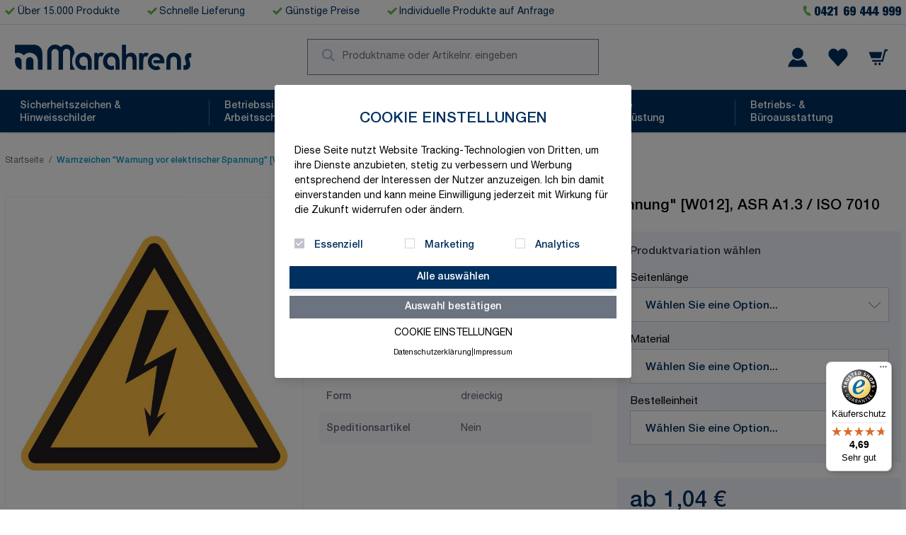

--- FILE ---
content_type: text/html; charset=UTF-8
request_url: https://www.marahrens-shop.de/warnzeichen-warnung-vor-elektrischer-spannung-w012-asr-a1-3-iso-7010.html
body_size: 69533
content:
<!doctype html>
<html lang="de">
<head prefix="og: http://ogp.me/ns# fb: http://ogp.me/ns/fb# product: http://ogp.me/ns/product#">
    <meta charset="utf-8"/>
<meta name="title" content="Warnzeichen &quot;Warnung vor elektrischer Spannung&quot; [W012], ASR A1.3 / ISO 7010 - Marahrens"/>
<meta name="description" content="Jetzt Warnzeichen &quot;Warnung vor elektrischer Spannung&quot; [W012], ASR A1.3 / ISO 7010 online bestellen! Marahrens bietet Schilder &amp; Sicherheitsausstattung zu günstigen Preisen und in Top-Qualität."/>
<meta name="robots" content="INDEX,FOLLOW"/>
<meta name="viewport" content="width=device-width, initial-scale=1"/>
<title>Warnzeichen &quot;Warnung vor elektrischer Spannung&quot; [W012], ASR A1.3 / ISO 7010 - Marahrens</title>
<link  rel="stylesheet" type="text/css"  media="all" href="https://www.marahrens-shop.de/static/version1744703920/frontend/Marahrens/default/de_DE/css/styles.css" />
<link  rel="stylesheet" type="text/css"  media="all" href="https://www.marahrens-shop.de/static/version1744703920/frontend/Marahrens/default/de_DE/MageWorx_SearchSuiteAutocomplete/css/searchsuiteautocomplete.css" />
<script  type="text/javascript"  src="https://www.marahrens-shop.de/static/version1744703920/frontend/Marahrens/default/de_DE/Doofinder_Feed/js/df_add_to_cart.js"></script>
<script  type="text/javascript"  src="https://www.marahrens-shop.de/static/version1744703920/frontend/Marahrens/default/de_DE/Wamoco_Tracking/js/events.js"></script>
<link  rel="canonical" href="https://www.marahrens-shop.de/warnzeichen-warnung-vor-elektrischer-spannung-w012-asr-a1-3-iso-7010.html" />
<link  rel="icon" type="image/x-icon" href="https://www.marahrens-shop.de/media/favicon/default/icons_marahrens_group2.png" />
<link  rel="shortcut icon" type="image/x-icon" href="https://www.marahrens-shop.de/media/favicon/default/icons_marahrens_group2.png" />
<style>
.seo-text-wrapper {
	font-size: 1.1rem;
}

.seo-text-wrapper h2,
h3,
h4 {
	font-family: "Helvetica Neue Black";
	font-size: revert;
	font-weight: revert;
	margin-top: 20px;
}

.seo-text-wrapper ul {
	list-style: unset;
	margin-left: 15px;
}

.seo-text-wrapper ol {
	list-style: decimal;
	margin-left: 15px;
	margin-top: 10px;
}

.seo-text-wrapper ol li {
	margin-bottom: 5px;
}

/* Neue Regel: Weniger Abstand unter dem letzten <li> einer <ol> */
.seo-text-wrapper ol li:last-child {
	margin-bottom: 5px;
}

/* Neue Regel: Kein zusätzlicher Abstand oben, wenn <ul> direkt nach <ol> kommt */
.seo-text-wrapper ol + ul {
	margin-top: 0;
}

.seo-text-wrapper ol li p {
	margin-top: 1px;
}

.seo-text-wrapper a {
	color: #000000;
}

.seo-text-wrapper a:hover {
	text-decoration: underline;
}

.seo-text-wrapper p {
	margin-top: 5px;
}

.seo-text-wrapper table,
.seo-text-wrapper th,
.seo-text-wrapper td {
	border: 1px solid black;
}

.seo-text-wrapper td {
	padding: 5px;
}
/* PRODUKTDETAILS */
.catalog-product-view #description ol, 
.catalog-product-view #description ul, 
.catalog-product-view #description p {
	list-style: unset;
	margin: revert;
	padding: revert;
}
.catalog-product-view #description {
  font-size: 1.2rem;
}
/* MERKLISTE */
.wishlist-index-index .product-image-container img {
	height: unset;
}
.product-item .old-price .price-container .price {
	text-decoration: line-through;
}
</style>
    <script>
    var BASE_URL = 'https://www.marahrens-shop.de/';
    var THEME_PATH = 'https://www.marahrens-shop.de/static/version1744703920/frontend/Marahrens/default/de_DE';
    var COOKIE_CONFIG = {
        "expires": null,
        "path": "\u002F",
        "domain": ".www.marahrens\u002Dshop.de",
        "secure": true,
        "lifetime": "3600",
        "cookie_restriction_enabled": false    };
    var CURRENT_STORE_CODE = 'Perfion_Marahrens';
    var CURRENT_WEBSITE_ID = '1';

    window.hyva = window.hyva || {}

    window.cookie_consent_groups = window.cookie_consent_groups || {}
    window.cookie_consent_groups['necessary'] = true;

    window.cookie_consent_config = window.cookie_consent_config || {};
    window.cookie_consent_config['necessary'] = [].concat(
        window.cookie_consent_config['necessary'] || [],
        [
            'user_allowed_save_cookie',
            'form_key',
            'mage-messages',
            'private_content_version',
            'mage-cache-sessid',
            'last_visited_store',
            'section_data_ids'
        ]
    );
</script>
<script>
    'use strict';
    (function( hyva, undefined ) {

        function lifetimeToExpires(options, defaults) {

            const lifetime = options.lifetime || defaults.lifetime;

            if (lifetime) {
                const date = new Date;
                date.setTime(date.getTime() + lifetime * 1000);
                return date;
            }

            return null;
        }

        function generateRandomString() {

            const allowedCharacters = '0123456789abcdefghijklmnopqrstuvwxyzABCDEFGHIJKLMNOPQRSTUVWXYZ',
                length = 16;

            let formKey = '',
                charactersLength = allowedCharacters.length;

            for (let i = 0; i < length; i++) {
                formKey += allowedCharacters[Math.round(Math.random() * (charactersLength - 1))]
            }

            return formKey;
        }

        const sessionCookieMarker = {noLifetime: true}

        const cookieTempStorage = {};

        const internalCookie = {
            get(name) {
                const v = document.cookie.match('(^|;) ?' + name + '=([^;]*)(;|$)');
                return v ? v[2] : null;
            },
            set(name, value, days, skipSetDomain) {
                let expires,
                    path,
                    domain,
                    secure,
                    samesite;

                const defaultCookieConfig = {
                    expires: null,
                    path: '/',
                    domain: null,
                    secure: false,
                    lifetime: null,
                    samesite: 'lax'
                };

                const cookieConfig = window.COOKIE_CONFIG || {};

                expires = days && days !== sessionCookieMarker
                    ? lifetimeToExpires({lifetime: 24 * 60 * 60 * days, expires: null}, defaultCookieConfig)
                    : lifetimeToExpires(window.COOKIE_CONFIG, defaultCookieConfig) || defaultCookieConfig.expires;

                path = cookieConfig.path || defaultCookieConfig.path;
                domain = !skipSetDomain && (cookieConfig.domain || defaultCookieConfig.domain);
                secure = cookieConfig.secure || defaultCookieConfig.secure;
                samesite = cookieConfig.samesite || defaultCookieConfig.samesite;

                document.cookie = name + "=" + encodeURIComponent(value) +
                    (expires && days !== sessionCookieMarker ? '; expires=' + expires.toGMTString() : '') +
                    (path ? '; path=' + path : '') +
                    (domain ? '; domain=' + domain : '') +
                    (secure ? '; secure' : '') +
                    (samesite ? '; samesite=' + samesite : 'lax');
            },
            isWebsiteAllowedToSaveCookie() {
                const allowedCookies = this.get('user_allowed_save_cookie');
                if (allowedCookies) {
                    const allowedWebsites = JSON.parse(unescape(allowedCookies));

                    return allowedWebsites[CURRENT_WEBSITE_ID] === 1;
                }
                return false;
            },
            getGroupByCookieName(name) {
                const cookieConsentConfig = window.cookie_consent_config || {};
                let group = null;
                for (let prop in cookieConsentConfig) {
                    if (!cookieConsentConfig.hasOwnProperty(prop)) continue;
                    if (cookieConsentConfig[prop].includes(name)) {
                        group = prop;
                        break;
                    }
                }
                return group;
            },
            isCookieAllowed(name) {
                const cookieGroup = this.getGroupByCookieName(name);
                return cookieGroup
                    ? window.cookie_consent_groups[cookieGroup]
                    : this.isWebsiteAllowedToSaveCookie();
            },
            saveTempStorageCookies() {
                for (const [name, data] of Object.entries(cookieTempStorage)) {
                    if (this.isCookieAllowed(name)) {
                        this.set(name, data['value'], data['days'], data['skipSetDomain']);
                        delete cookieTempStorage[name];
                    }
                }
            }
        };

        hyva.getCookie = (name) => {
            const cookieConfig = window.COOKIE_CONFIG || {};

            if (cookieConfig.cookie_restriction_enabled && ! internalCookie.isCookieAllowed(name)) {
                return cookieTempStorage[name] ? cookieTempStorage[name]['value'] : null;
            }

            return internalCookie.get(name);
        }

        hyva.setCookie = (name, value, days, skipSetDomain) => {
            const cookieConfig = window.COOKIE_CONFIG || {};

            if (cookieConfig.cookie_restriction_enabled && ! internalCookie.isCookieAllowed(name)) {
                cookieTempStorage[name] = {value, days, skipSetDomain};
                return;
            }
            return internalCookie.set(name, value, days, skipSetDomain);
        }


        hyva.setSessionCookie = (name, value, skipSetDomain) => {
            return hyva.setCookie(name, value, sessionCookieMarker, skipSetDomain)
        }

        hyva.getBrowserStorage = () => {
            const browserStorage = window.localStorage || window.sessionStorage;
            if (!browserStorage) {
                console.warn('Browser Storage is unavailable');
                return false;
            }
            try {
                browserStorage.setItem('storage_test', '1');
                browserStorage.removeItem('storage_test');
            } catch (error) {
                console.warn('Browser Storage is not accessible', error);
                return false;
            }
            return browserStorage;
        }

        hyva.postForm = (postParams) => {
            const form = document.createElement("form");

            let data = postParams.data;

            if (! postParams.skipUenc && ! data.uenc) {
                data.uenc = btoa(window.location.href);
            }
            form.method = "POST";
            form.action = postParams.action;

            Object.keys(postParams.data).map(key => {
                const field = document.createElement("input");
                field.type = 'hidden'
                field.value = postParams.data[key];
                field.name = key;
                form.appendChild(field);
            });

            const form_key = document.createElement("input");
            form_key.type = 'hidden';
            form_key.value = hyva.getFormKey();
            form_key.name="form_key";
            form.appendChild(form_key);

            document.body.appendChild(form);

            form.submit();
        }

        hyva.getFormKey = function () {
            let formKey = hyva.getCookie('form_key');

            if (!formKey) {
                formKey = generateRandomString();
                hyva.setCookie('form_key', formKey);
            }

            return formKey;
        }

        hyva.formatPrice = (value, showSign, options = {}) => {
            const formatter = new Intl.NumberFormat(
                'de\u002DDE',
                Object.assign({
                    style: 'currency',
                    currency: 'EUR',
                    signDisplay: showSign ? 'always' : 'auto'
                }, options)
            );
            return (typeof Intl.NumberFormat.prototype.formatToParts === 'function') ?
                formatter.formatToParts(value).map(({type, value}) => {
                    switch (type) {
                        case 'currency':
                            return '\u20AC' || value;
                        case 'minusSign':
                            return '- ';
                        case 'plusSign':
                            return '+ ';
                        default :
                            return value;
                    }
                }).reduce((string, part) => string + part) :
                formatter.format(value);
        }

        const formatStr = function (str, nStart) {
            const args = Array.from(arguments).slice(2);

            return str.replace(/(%+)([0-9]+)/g, (m, p, n) => {
                const idx = parseInt(n) - nStart;

                if (args[idx] === null || args[idx] === void 0) {
                    return m;
                }
                return p.length % 2
                    ? p.slice(0, -1).replace('%%', '%') + args[idx]
                    : p.replace('%%', '%') + n;
            })
        }

        hyva.str = function (string) {
            const args = Array.from(arguments);
            args.splice(1, 0, 1);

            return formatStr.apply(undefined, args);
        }

        hyva.strf = function () {
            const args = Array.from(arguments);
            args.splice(1, 0, 0);

            return formatStr.apply(undefined, args);
        }

        /**
         * Take a html string as `content` parameter and
         * extract an element from the DOM to replace in
         * the current page under the same selector,
         * defined by `targetSelector`
         */
        hyva.replaceDomElement = (targetSelector, content) => {
            // Parse the content and extract the DOM node using the `targetSelector`
            const parser = new DOMParser();
            const doc = parser.parseFromString(content, 'text/html');
            const contentNode = doc.querySelector(targetSelector);

            // Bail if content can't be found
            if (!contentNode) {
                return;
            }

            hyva.activateScripts(contentNode)

            // Replace the old DOM node with the new content
            document.querySelector(targetSelector).replaceWith(contentNode);

            // Reload customerSectionData and display cookie-messages if present
            window.dispatchEvent(new CustomEvent("reload-customer-section-data"));
            hyva.initMessages();
        }

        hyva.activateScripts = (contentNode) => {
            // Extract all the script tags from the content.
            // Script tags won't execute when inserted into a dom-element directly,
            // therefore we need to inject them to the head of the document.
            const tmpScripts = contentNode.getElementsByTagName('script');

            if (tmpScripts.length > 0) {
                // Push all script tags into an array
                // (to prevent dom manipulation while iterating over dom nodes)
                const scripts = [];
                for (let i = 0; i < tmpScripts.length; i++) {
                    scripts.push(tmpScripts[i]);
                }

                // Iterate over all script tags and duplicate+inject each into the head
                for (let i = 0; i < scripts.length; i++) {
                    let script = document.createElement('script');
                    script.innerHTML = scripts[i].innerHTML;

                    document.head.appendChild(script);

                    // Remove the original (non-executing) node from the content
                    scripts[i].parentNode.removeChild(scripts[i]);
                }
            }
            return contentNode;
        }

        const replace = {['+']: '-', ['/']: '_', ['=']: ','};
        hyva.getUenc = () => btoa(window.location.href).replace(/[+/=]/g, match => replace[match]);

        let currentTrap;

        const focusableElements = (rootElement) => {
            const selector = 'button, [href], input, select, textarea, details, [tabindex]:not([tabindex="-1"]';
            return Array.from(rootElement.querySelectorAll(selector))
                .filter(el => {
                    return el.style.display !== 'none'
                        && !el.disabled
                        && el.tabIndex !== -1
                        && (el.offsetWidth || el.offsetHeight || el.getClientRects().length)
                })
        }

        const focusTrap = (e) => {
            const isTabPressed = e.key === 'Tab' || e.keyCode === 9;
            if (!isTabPressed) return;

            const focusable = focusableElements(currentTrap)
            const firstFocusableElement = focusable[0]
            const lastFocusableElement = focusable[focusable.length - 1]

            e.shiftKey
                ? document.activeElement === firstFocusableElement && (lastFocusableElement.focus(), e.preventDefault())
                : document.activeElement === lastFocusableElement && (firstFocusableElement.focus(), e.preventDefault())
        };

        hyva.releaseFocus = (rootElement) => {
            if (currentTrap && (!rootElement || rootElement === currentTrap)) {
                currentTrap.removeEventListener('keydown', focusTrap)
                currentTrap = null
            }
        }
        hyva.trapFocus = (rootElement) => {
            if (!rootElement) return;
            hyva.releaseFocus()
            currentTrap = rootElement
            rootElement.addEventListener('keydown', focusTrap)
            const firstElement = focusableElements(rootElement)[0]
            firstElement && firstElement.focus()
        }

                hyva.alpineInitialized = (fn) => window.addEventListener('alpine:initialized', fn, {once: true})
                window.addEventListener('user-allowed-save-cookie', () => internalCookie.saveTempStorageCookies())

    }( window.hyva = window.hyva || {} ));
</script>

            
    <!-- BEGIN GOOGLE ADWORDS CODE -->
    <script>
        {
            (function initGoogleAdwords(){
                const config = {
                    conversionId: "AW\u002D1004543218",
                    gtagSiteSrc: "https\u003A\u002F\u002Fwww.googletagmanager.com\u002Fgtag\u002Fjs\u003Fid\u003DAW\u002D1004543218",
                    conversionLabel: "",
                    isCookieRestrictionModeEnabled: "",
                    cookieName: 'user_allowed_save_cookie',
                    currentWebsite: '1'
                };
                const anonymize_ip = true;

                let allowServices = false,
                    allowedCookies,
                    allowedWebsites;

                if (typeof hyva === 'undefined' || (!hyva.getBrowserStorage || !hyva.getCookie || !hyva.setCookie)) {
                    console.warn("Hyvä helpers are not loaded yet. Make sure they are included before this script");
                }

                if (config.isCookieRestrictionModeEnabled && typeof hyva !== 'undefined') {
                    allowedCookies = hyva.getCookie(config.cookieName);

                    if (allowedCookies !== null) {
                        allowedWebsites = JSON.parse(unescape(allowedCookies));

                        if (allowedWebsites[config.currentWebsite] === 1) {
                            allowServices = true;
                        }
                    }
                } else {
                    allowServices = true;
                }

                if (allowServices) {
                    if (!window.gtag) {
                                                    const gtagScript = document.createElement('script');
                            gtagScript.type = 'text/javascript';
                            gtagScript.async = true;
                            gtagScript.src = config.gtagSiteSrc;
                            document.head.insertBefore(gtagScript, document.head.children[0]);
                            
                        window.dataLayer = window.dataLayer || [];
                        window.gtag = function () {
                            dataLayer.push(arguments)
                        };

                        gtag('js', new Date());
                        gtag('set', 'developer_id.dYjhlMD', true);
                    }

                    gtag('config', config.conversionId, {'anonymize_ip': anonymize_ip});
                    if (config.conversionLabel) {
                        gtag(
                            'event',
                            'conversion',
                            {
                                'send_to': config.conversionId + '/'
                                    + config.conversionLabel
                            }
                        );
                    }
                }
            }())
        }
    </script>
    <!-- END GOOGLE ADWORDS CODE -->

    <!-- BEGIN GOOGLE ANALYTICS 4 CODE -->
    <script>
        (function initGoogleGA(){
            const config = {"isCookieRestrictionModeEnabled":false,"currentWebsite":1,"cookieName":"user_allowed_save_cookie","pageTrackingData":{"optPageUrl":"","measurementId":"G-KYNE3EXS6P"},"ordersTrackingData":[],"googleAnalyticsAvailable":true};
            const anonymize_ip = true;

            let allowServices = false,
                allowedCookies,
                allowedWebsites,
                measurementId;

            if (typeof hyva === 'undefined' || (!hyva.getBrowserStorage || !hyva.getCookie || !hyva.setCookie)) {
                console.warn("Hyvä helpers are not loaded yet. Make sure they are included before this script");
            }
            if (config.isCookieRestrictionModeEnabled && typeof hyva !== 'undefined') {
                allowedCookies = hyva.getCookie(config.cookieName);

                if (allowedCookies !== null) {
                    allowedWebsites = JSON.parse(unescape(allowedCookies));

                    if (allowedWebsites[config.currentWebsite] === 1) {
                        allowServices = true;
                    }
                } else {
                    window.addEventListener('user-allowed-save-cookie', initGoogleGA, { once: true, passive: true });
                }
            } else {
                allowServices = true;
            }

            if (allowServices) {
                measurementId = config.pageTrackingData.measurementId;
                if (!window.gtag) {
                                            const gtagScript = document.createElement('script');
                        gtagScript.type = 'text/javascript';
                        gtagScript.async = true;
                        gtagScript.src = 'https://www.googletagmanager.com/gtag/js?id=' + measurementId;
                        document.head.insertBefore(gtagScript, document.head.children[0]);
                    
                    window.dataLayer = window.dataLayer || [];
                    window.gtag = function(){dataLayer.push(arguments)};
                    gtag('js', new Date());
                    gtag('set', 'developer_id.dYjhlMD', true);
                }

                gtag('config', measurementId, { 'anonymize_ip': anonymize_ip });
                // Purchase Event
                if (config.ordersTrackingData.hasOwnProperty('currency')) {
                    let purchaseObject = config.ordersTrackingData.orders[0];
                    purchaseObject['items'] = config.ordersTrackingData.products;
                    gtag('event', 'purchase', purchaseObject);
                }
            }
        }())
    </script>
    <!-- END GOOGLE ANALYTICS 4 CODE -->
<script>
    if (!window.IntersectionObserver) {
        window.IntersectionObserver = function (callback) {
            this.observe = el => el && callback(this.takeRecords());
            this.takeRecords = () => [{isIntersecting: true, intersectionRatio: 1}];
            this.disconnect = () => {};
            this.unobserve = () => {};
        }
    }
</script>

<meta property="og:type" content="product" />
<meta property="og:title"
      content="Warnzeichen&#x20;&quot;Warnung&#x20;vor&#x20;elektrischer&#x20;Spannung&quot;&#x20;&#x5B;W012&#x5D;,&#x20;ASR&#x20;A1.3&#x20;&#x2F;&#x20;ISO&#x20;7010" />
<meta property="og:image"
      content="https://www.marahrens-shop.de/media/catalog/product/cache/fc1766cc5d6375e77000068c124e742e/2/5/25c7a019_R172.04.019.jpg" />
<meta property="og:description"
      content="" />
<meta property="og:url" content="https://www.marahrens-shop.de/warnzeichen-warnung-vor-elektrischer-spannung-w012-asr-a1-3-iso-7010.html" />
    <meta property="product:price:amount" content="1.04"/>
    <meta property="product:price:currency"
      content="EUR"/>

<script type="application/ld+json">{"@type":"Product","name":"Warnzeichen &quot;Warnung vor elektrischer Spannung&quot; [W012], ASR A1.3 \/ ISO 7010","sku":"W012_Warnung_vor_elektrischer_Spannung","description":"Jetzt Warnzeichen &quot;Warnung vor elektrischer Spannung&quot; [W012], ASR A1.3 \/ ISO 7010 online bestellen! Marahrens bietet Schilder &amp; Sicherheitsausstattung zu g\u00fcnstigen Preisen und in Top-Qualit\u00e4t.","url":"https:\/\/www.marahrens-shop.de\/warnzeichen-warnung-vor-elektrischer-spannung-w012-asr-a1-3-iso-7010.html","image":"https:\/\/www.marahrens-shop.de\/media\/catalog\/product\/2\/5\/25c7a019_R172.04.019.jpg","offers":[{"@type":"Offer","name":"Warnzeichen \"Warnung vor elektrischer Spannung\" [W012], Aluminium (0,5 mm), 100 mm, ASR A1.3 \/ ISO 7010","sku":"A140.04.022","description":"","image":"https:\/\/www.marahrens-shop.de\/media\/catalog\/product\/a\/8\/a8274f7e_A140.04.022.jpg","url":"https:\/\/www.marahrens-shop.de\/warnzeichen-warnung-vor-elektrischer-spannung-w012-aluminium-0-5-mm-100-mm-asr-a1-3-iso-7010.html","priceCurrency":"\u20ac","price":1.7},{"@type":"Offer","name":"Warnzeichen \"Warnung vor elektrischer Spannung\" [W012], Aluminium (0,5 mm), 200 mm, ASR A1.3 \/ ISO 7010","sku":"A140.04.023","description":"","image":"https:\/\/www.marahrens-shop.de\/media\/catalog\/product\/4\/1\/4118e039_A140.04.023.jpg","url":"https:\/\/www.marahrens-shop.de\/warnzeichen-warnung-vor-elektrischer-spannung-w012-aluminium-0-5-mm-200-mm-asr-a1-3-iso-7010.html","priceCurrency":"\u20ac","price":3.01},{"@type":"Offer","name":"Warnzeichen \"Warnung vor elektrischer Spannung\" [W012], Folie (0,1 mm), 15 mm, ASR A1.3 \/ ISO 7010, 114 St\u00fcck je Bogen, selbstklebend","sku":"B171.04.016","description":"","image":"https:\/\/www.marahrens-shop.de\/media\/catalog\/product\/c\/e\/ce4c7119_B171.04.016.jpg","url":"https:\/\/www.marahrens-shop.de\/warnzeichen-warnung-vor-elektrischer-spannung-w012-folie-0-1-mm-15-mm-asr-a1-3-iso-7010-114-stueck-je-bogen-selbstklebend.html","priceCurrency":"\u20ac","price":7.06},{"@type":"Offer","name":"Warnzeichen \"Warnung vor elektrischer Spannung\" [W012], Folie (0,1 mm), 25 mm, ASR A1.3 \/ ISO 7010, 44 St\u00fcck je Bogen, selbstklebend","sku":"B171.04.017","description":"","image":"https:\/\/www.marahrens-shop.de\/media\/catalog\/product\/d\/b\/db5d0533_B171.04.017.jpg","url":"https:\/\/www.marahrens-shop.de\/warnzeichen-warnung-vor-elektrischer-spannung-w012-folie-0-1-mm-25-mm-asr-a1-3-iso-7010-44-stueck-je-bogen-selbstklebend.html","priceCurrency":"\u20ac","price":5.04},{"@type":"Offer","name":"Warnzeichen \"Warnung vor elektrischer Spannung\" [W012], Folie (0,1 mm), 50 mm, ASR A1.3 \/ ISO 7010, 10 St\u00fcck je Bogen, selbstklebend","sku":"B171.04.018","description":"","image":"https:\/\/www.marahrens-shop.de\/media\/catalog\/product\/9\/c\/9c5c5ed2_B171.04.018.jpg","url":"https:\/\/www.marahrens-shop.de\/warnzeichen-warnung-vor-elektrischer-spannung-w012-folie-0-1-mm-50-mm-asr-a1-3-iso-7010-10-stueck-je-bogen-selbstklebend.html","priceCurrency":"\u20ac","price":3.39},{"@type":"Offer","name":"Warnzeichen \"Warnung vor elektrischer Spannung\" [W012], Folie (0,1 mm), 100 mm, ASR A1.3 \/ ISO 7010, selbstklebend","sku":"F170.04.022","description":"","image":"https:\/\/www.marahrens-shop.de\/media\/catalog\/product\/7\/2\/725dcede_F170.04.022.jpg","url":"https:\/\/www.marahrens-shop.de\/warnzeichen-warnung-vor-elektrischer-spannung-w012-folie-0-1-mm-100-mm-asr-a1-3-iso-7010-selbstklebend.html","priceCurrency":"\u20ac","price":1.04},{"@type":"Offer","name":"Warnzeichen \"Warnung vor elektrischer Spannung\" [W012], Folie (0,1 mm), 200 mm, ASR A1.3 \/ ISO 7010, selbstklebend","sku":"F170.04.023","description":"","image":"https:\/\/www.marahrens-shop.de\/media\/catalog\/product\/1\/1\/1174951f_F170.04.023.jpg","url":"https:\/\/www.marahrens-shop.de\/warnzeichen-warnung-vor-elektrischer-spannung-w012-folie-0-1-mm-200-mm-asr-a1-3-iso-7010-selbstklebend.html","priceCurrency":"\u20ac","price":1.48},{"@type":"Offer","name":"Warnzeichen \"Warnung vor elektrischer Spannung\" [W012], Kunststoff (1 mm), 200 mm, ASR A1.3 \/ ISO 7010","sku":"K160.04.023","description":"","image":"https:\/\/www.marahrens-shop.de\/media\/catalog\/product\/8\/5\/8515c8ce_K160.04.023.jpg","url":"https:\/\/www.marahrens-shop.de\/warnzeichen-warnung-vor-elektrischer-spannung-w012-kunststoff-1-mm-200-mm-asr-a1-3-iso-7010.html","priceCurrency":"\u20ac","price":1.97},{"@type":"Offer","name":"Warnzeichen \"Warnung vor elektrischer Spannung\" [W012], Folie (0,1 mm), 25 mm , ASR A1.3 \/ ISO 7010, 500 St\u00fcck je Rolle, selbstklebend","sku":"R172.04.017","description":"","image":"https:\/\/www.marahrens-shop.de\/media\/catalog\/product\/a\/4\/a490dd6b_R172.04.017.jpg","url":"https:\/\/www.marahrens-shop.de\/warnzeichen-warnung-vor-elektrischer-spannung-w012-folie-0-1-mm-25-mm-asr-a1-3-iso-7010-500-stueck-je-rolle-selbstklebend.html","priceCurrency":"\u20ac","price":35.38},{"@type":"Offer","name":"Warnzeichen \"Warnung vor elektrischer Spannung\" [W012], Folie (0,1 mm), 50 mm , ASR A1.3 \/ ISO 7010, 500 St\u00fcck je Rolle, selbstklebend","sku":"R172.04.018","description":"","image":"https:\/\/www.marahrens-shop.de\/media\/catalog\/product\/4\/1\/41529f8f_R172.04.018.jpg","url":"https:\/\/www.marahrens-shop.de\/warnzeichen-warnung-vor-elektrischer-spannung-w012-folie-0-1-mm-50-mm-asr-a1-3-iso-7010-500-stueck-je-rolle-selbstklebend.html","priceCurrency":"\u20ac","price":42.84},{"@type":"Offer","name":"Warnzeichen \"Warnung vor elektrischer Spannung\" [W012], Folie (0,1 mm), 100 mm , ASR A1.3 \/ ISO 7010, 500 St\u00fcck je Rolle, selbstklebend","sku":"R172.04.019","description":"","image":"https:\/\/www.marahrens-shop.de\/media\/catalog\/product\/2\/5\/25c7a019_R172.04.019.jpg","url":"https:\/\/www.marahrens-shop.de\/warnzeichen-warnung-vor-elektrischer-spannung-w012-folie-0-1-mm-100-mm-asr-a1-3-iso-7010-500-stueck-je-rolle-selbstklebend.html","priceCurrency":"\u20ac","price":66.84}]}</script>

<script>
    const dfLayerOptions = {
        installationId: 'd2442f9c-be2a-4b6f-8411-149ea075e90b',
        zone: 'eu1'
    };



    (function (l, a, y, e, r, s) {
        r = l.createElement(a); r.onload = e; r.async = 1; r.src = y;
        s = l.getElementsByTagName(a)[0]; s.parentNode.insertBefore(r, s);
    })(document, 'script', 'https://cdn.doofinder.com/livelayer/1/js/loader.min.js', function () {
        doofinderLoader.load(dfLayerOptions);
    });
</script>
</head>
<body id="html-body" class="page-product-configurable catalog-product-view product-warnzeichen-warnung-vor-elektrischer-spannung-w012-asr-a1-3-iso-7010 page-layout-1column">
<script>
    function initCookieConsentModal() {
        return {
            showModal: false,
            toggle: false,
            cookieData: [1],
            groups: [{"id":"1","name":"Essenziell","code":null,"gtm_storage":null,"is_system":1,"description":null,"cookies":{"items":{"1":{"entity_id":"1","entity_type_id":"9","type_id":"2","created_at":"2022-04-27 05:37:33","updated_at":"2022-04-27 05:37:33","is_system":"1","is_active":"1","name":"Cookie Consent","provider":"Webseitenbetreiber","cookie_runtime":"1 Jahr","cookie_name":"cookie-consent","privacy_policy":"\/datenschutz","description":"Speichert die Einstellungen, die in der Cookie Box ausgew\u00e4hlt wurden."},"2":{"entity_id":"2","entity_type_id":"9","type_id":"2","created_at":"2022-04-27 05:37:33","updated_at":"2022-04-27 05:37:33","is_system":"1","is_active":"1","name":"Sitzungscookie","provider":"Webseitenbetreiber","cookie_runtime":"Sitzungsdauer","cookie_name":"PHPSESSID","privacy_policy":"\/datenschutz","description":"Speichern des Benutzernamens des angemeldeten Benutzers und eines verschl\u00fcsselten 128-Bit-Schl\u00fcssels. Diese Informationen sind erforderlich, damit ein Benutzer bei einer Website angemeldet bleiben kann, ohne seinen Benutzernamen und sein Kennwort f\u00fcr jede besuchte Seite angeben zu m\u00fcssen. Ohne dieses Cookie kann ein Benutzer nicht zu Bereichen der Website wechseln, f\u00fcr die ein authentifizierter Zugriff erforderlich ist."},"3":{"entity_id":"3","entity_type_id":"9","type_id":"2","created_at":"2022-04-27 05:37:33","updated_at":"2022-04-27 05:37:33","is_system":"0","is_active":"1","name":"Inhalts Version","provider":"Webseitenbetreiber","cookie_runtime":"Sitzungsdauer","cookie_name":"private_content_version","privacy_policy":"\/datenschutz","description":"H\u00e4ngt Seiten mit Kundeninhalten eine zuf\u00e4llige, eindeutige Nummer und Zeit an, um zu verhindern, dass sie auf dem Server zwischengespeichert werden."},"4":{"entity_id":"4","entity_type_id":"9","type_id":"2","created_at":"2022-04-27 05:37:33","updated_at":"2022-04-27 05:37:33","is_system":"0","is_active":"1","name":"Best\u00e4ndiger Warenkorb","provider":"Webseitenbetreiber","cookie_runtime":"Sitzungsdauer","cookie_name":"persistent_shopping_cart","privacy_policy":"\/datenschutz","description":"Speichert den Schl\u00fcssel (ID) des dauerhaften Warenkorbs, um die Wiederherstellung des Warenkorbs f\u00fcr einen anonymen K\u00e4ufer zu erm\u00f6glichen."},"5":{"entity_id":"5","entity_type_id":"9","type_id":"2","created_at":"2022-04-27 05:37:33","updated_at":"2022-04-27 05:37:33","is_system":"0","is_active":"1","name":"Formkey","provider":"Webseitenbetreiber","cookie_runtime":"Sitzungsdauer","cookie_name":"form_key","privacy_policy":"\/datenschutz","description":"Eine Sicherheitsma\u00dfnahme, die eine zuf\u00e4llige Zeichenfolge an alle Formular\u00fcbermittlungen anf\u00fcgt, um die Daten vor Cross-Site Request Forgery (CSRF) zu sch\u00fctzen."},"6":{"entity_id":"6","entity_type_id":"9","type_id":"2","created_at":"2022-04-27 05:37:33","updated_at":"2022-04-27 05:37:33","is_system":"0","is_active":"1","name":"Shop","provider":"Webseitenbetreiber","cookie_runtime":"Sitzungsdauer","cookie_name":"form_key","privacy_policy":"\/datenschutz","description":"Verfolgt die vom K\u00e4ufer ausgew\u00e4hlte spezifische Shop-Ansicht \/ das Gebietsschema."},"7":{"entity_id":"7","entity_type_id":"9","type_id":"2","created_at":"2022-04-27 05:37:33","updated_at":"2022-04-27 05:37:33","is_system":"0","is_active":"1","name":"Login Umleitung","provider":"Webseitenbetreiber","cookie_runtime":"Sitzungsdauer","cookie_name":"login_redirect","privacy_policy":"\/datenschutz","description":"Erh\u00e4lt die Zielseite, die der Kunde aufgerufen hat, bevor er zum Anmelden aufgefordert wird."},"8":{"entity_id":"8","entity_type_id":"9","type_id":"2","created_at":"2022-04-27 05:37:33","updated_at":"2022-04-27 05:37:33","is_system":"0","is_active":"1","name":"System Meldungen","provider":"Webseitenbetreiber","cookie_runtime":"Sitzungsdauer","cookie_name":"mage-messages","privacy_policy":"\/datenschutz","description":"Verfolgt Fehlermeldungen und andere Benachrichtigungen, die dem Benutzer angezeigt werden, z. B. die Cookie-Zustimmungsnachricht und verschiedene Fehlermeldungen. Die Nachricht wird aus dem Cookie gel\u00f6scht, nachdem sie dem K\u00e4ufer angezeigt wurde."},"9":{"entity_id":"9","entity_type_id":"9","type_id":"2","created_at":"2022-04-27 05:37:33","updated_at":"2022-04-27 05:37:33","is_system":"0","is_active":"1","name":"Magento Cache Session Id","provider":"Webseitenbetreiber","cookie_runtime":"Sitzungsdauer","cookie_name":"mage-cache-sessid","privacy_policy":"\/datenschutz","description":"Der Wert dieses Cookies l\u00f6st die Bereinigung des lokalen Cache-Speichers aus."},"10":{"entity_id":"10","entity_type_id":"9","type_id":"2","created_at":"2022-04-27 05:37:33","updated_at":"2022-04-27 05:37:33","is_system":"0","is_active":"1","name":"Produktinformationen","provider":"Webseitenbetreiber","cookie_runtime":"Sitzungsdauer","cookie_name":"product_data_storage","privacy_policy":"\/datenschutz","description":"Speichert die Konfiguration f\u00fcr Produktdaten, welche zuletzt angeschaut \/ verglichen wurden."},"11":{"entity_id":"11","entity_type_id":"9","type_id":"2","created_at":"2022-04-27 05:37:33","updated_at":"2022-04-27 05:37:33","is_system":"0","is_active":"1","name":"\u00dcbersetzungen","provider":"Webseitenbetreiber","cookie_runtime":"Sitzungsdauer","cookie_name":"mage-translation-storage","privacy_policy":"\/datenschutz","description":"Speichert die \u00dcbersetzung der Website, sobald der User die Seite anfragt."},"12":{"entity_id":"12","entity_type_id":"9","type_id":"2","created_at":"2022-04-27 05:37:33","updated_at":"2022-04-27 05:37:33","is_system":"0","is_active":"1","name":"\u00dcbersetzungsversion","provider":"Webseitenbetreiber","cookie_runtime":"Sitzungsdauer","cookie_name":"mage-translation-file-version","privacy_policy":"\/datenschutz","description":"Speichert die Dateiversion des \u00fcbersetzten Contents."},"13":{"entity_id":"13","entity_type_id":"9","type_id":"2","created_at":"2022-04-27 05:37:33","updated_at":"2022-04-27 05:37:33","is_system":"0","is_active":"1","name":"\u00dcbersetzungsversion","provider":"Webseitenbetreiber","cookie_runtime":"Sitzungsdauer","cookie_name":"section_data_ids","privacy_policy":"\/datenschutz","description":"Speichert die spezifischen Kundendaten, die in Zusammenhang mit initietern Aktionen auf der Website erstellt werden."},"14":{"entity_id":"14","entity_type_id":"9","type_id":"2","created_at":"2022-04-27 05:37:33","updated_at":"2022-04-27 05:37:33","is_system":"0","is_active":"0","name":"PayPal","provider":"PayPal (Europe) S.\u00e0 r.l. et Cie, S.C.A.","cookie_runtime":"Sitzungsdauer","cookie_name":"paypalplus_session_v2","privacy_policy":"https:\/\/www.paypal.com\/de\/webapps\/mpp\/ua\/privacy-full?locale.x=de_DE","description":"Stellt die Zahlungsmethoden Paypal, Paypal Express und Paypal Plus zur Verf\u00fcgung."},"15":{"entity_id":"15","entity_type_id":"9","type_id":"1","created_at":"2022-04-27 05:37:33","updated_at":"2022-04-27 05:37:33","is_system":"0","is_active":"0","name":"GiroPay Zahlungsmethode","provider":"GIROPAY GMBH","cookie_name":"paypalplus_session_v2","privacy_policy":"https:\/\/www.giropay.de\/rechtliches\/datenschutzerklaerung"},"16":{"entity_id":"16","entity_type_id":"9","type_id":"2","created_at":"2022-04-27 05:37:33","updated_at":"2022-04-27 05:37:33","is_system":"0","is_active":"0","name":"AmazonPay","provider":"Amazon","cookie_runtime":"1 Jahr","cookie_name":"amazon-pay-abtesting-apa-migration, amazon-pay-abtesting-new-widgets, apay-session-set","privacy_policy":"https:\/\/pay.amazon.de\/help\/201212490","description":"Erm\u00f6glicht die Bezahlung per Amazon Pay direkt aus dem Warenkorb heraus."},"19":{"entity_id":"19","entity_type_id":"9","type_id":"2","created_at":"2022-04-27 05:37:33","updated_at":"2022-04-27 05:37:33","is_system":"0","is_active":"1","name":"Zuletzt angesehene Artikel","provider":"Webseitenbetreiber","cookie_runtime":"Sitzungsdauer","cookie_name":"recently_viewed_product","privacy_policy":"\/datenschutz","description":"Speichert die Produkt Nummern, die vor kurzem angeschaut wurden, um eine leichtere Navigation zu erm\u00f6glichen."},"20":{"entity_id":"20","entity_type_id":"9","type_id":"2","created_at":"2022-04-27 05:37:33","updated_at":"2022-04-27 05:37:33","is_system":"0","is_active":"1","name":"Zuvor angesehene Artikel","provider":"Webseitenbetreiber","cookie_runtime":"Sitzungsdauer","cookie_name":"recently_viewed_product_previous","privacy_policy":"\/datenschutz","description":"Speichert die Produkt Nummern, die vor kurzem angeschaut wurden, um eine leichtere Navigation zu erm\u00f6glichen."},"21":{"entity_id":"21","entity_type_id":"9","type_id":"2","created_at":"2022-04-27 05:37:33","updated_at":"2022-04-27 05:37:33","is_system":"0","is_active":"1","name":"Zuletzt verglichene Artikel","provider":"Webseitenbetreiber","cookie_runtime":"Sitzungsdauer","cookie_name":"recently_compared_product","privacy_policy":"\/datenschutz","description":"Speichert die Produkt-ID, welche vor kurzem verglichen wurden."},"22":{"entity_id":"22","entity_type_id":"9","type_id":"2","created_at":"2022-04-27 05:37:33","updated_at":"2022-04-27 05:37:33","is_system":"0","is_active":"1","name":"Zuvor verglichene Artikel","provider":"Webseitenbetreiber","cookie_runtime":"Sitzungsdauer","cookie_name":"recently_compared_product_previous","privacy_policy":"\/datenschutz","description":"Speichert die Produkt-ID, welche vor kurzem verglichen wurden."}},"totalItems":20}},{"id":"3","name":"Marketing","code":null,"gtm_storage":"ad_storage","is_system":0,"description":null,"cookies":{"items":{"24":{"entity_id":"24","entity_type_id":"9","type_id":"1","created_at":"2022-04-27 05:37:33","updated_at":"2022-04-27 05:37:33","is_system":"0","is_active":"0","name":"Trusted Shops GmbH","provider":"Trusted Shops GmbH\n","privacy_policy":"https:\/\/business.trustedshops.de\/impressum#datenschutz","description":"Trusted Shops Badge inklusive K\u00e4uferschutz und Bewertung"}},"totalItems":1}},{"id":"5","name":"Analytics","code":null,"gtm_storage":"analytics_storage","is_system":0,"description":null,"cookies":{"items":{"23":{"entity_id":"23","entity_type_id":"9","type_id":"2","created_at":"2022-04-27 05:37:33","updated_at":"2022-04-27 05:37:33","is_system":"0","is_active":"1","name":"Google Analytics","cookie_name":"_ga, _gat, _gid, _utm.gif, cto_bundle, __utmt, __utmc, __utmz, __utma, __utmb","cookie_runtime":"bis zu 2 Jahre","provider":"Google LLC","privacy_policy":"https:\/\/policies.google.com\/privacy?hl=de","description":"Cookie von Google f\u00fcr Website-Analysen. Erzeugt statistische Daten dar\u00fcber, wie der Besucher die Website nutzt.","blocks":"google_analytics"}},"totalItems":1}}],
            cookiesName: 'cookie_consent',
            essentialGroupId: 1,
            setCookie: function () {
                this.updateGtm()
                let cookieData = encodeURIComponent(JSON.stringify(this.cookieData))
                let cookieDate = new Date();
                cookieDate.setTime(cookieDate.getTime() + (360 * 24 * 60 * 60 * 1000));
                let expires = "expires=" + cookieDate.toUTCString();
                document.cookie = this.cookiesName + "=" + cookieData + "; " + expires + ";path=/;"
                this.showModal = false;
                this.toggle = false;
                this.sendTrackingEvent();
            },
            updateGtm: function() {
                let storages = this.groups.filter(obj => obj.gtm_storage)
                    .map(obj => obj.gtm_storage)
                    .reduce((storage, value, index) => {
                        return {...storage, [value]: 'denied'}
                    }, {})
                this.cookieData.forEach(function (groupId) {
                    let result = this.groups.find(obj => obj.id === groupId && obj.gtm_storage)
                    if (result) {
                        storages[result.gtm_storage] = 'granted';
                    }
                }.bind(this))

                if (typeof gtag != "undefined" && Object.keys(storages).length > 0)
                {
                    gtag('consent', 'update', storages);
                }
            },
            readCookie: function () {
                let cookieString = this.getCookie(this.cookiesName);
                if (cookieString) {
                    this.cookieData = JSON.parse(decodeURIComponent(cookieString));
                } else {
                    this.showModal = (window.location.href.indexOf("/cookie-consent/settings/") === -1);
                }
            },
            buttonListener: function (buttonClassName) {
                let buttons = document.querySelectorAll(buttonClassName);
                if (buttons.length >= 1) {
                    buttons.forEach((button) => {
                        button.addEventListener("click", () => {
                            this.readCookie();
                            this.showModal = true;
                        });
                    });
                }
            },
            getCookie: function (cookieName) {
                let cookieNameEquals = cookieName + "=";
                let cookieArray = document.cookie.split(';');
                for (let i = 0; i < cookieArray.length; i++) {
                    let currentCookie = cookieArray[i];
                    while (currentCookie.charAt(0) === ' ') {
                        currentCookie = currentCookie.substring(1, currentCookie.length);
                        if (currentCookie.indexOf(cookieNameEquals) === 0) {
                            return currentCookie.substring(cookieNameEquals.length, currentCookie.length);
                        }
                    }
                }
                return null;
            },
            selectAllCookies: function () {
                let checkedArray = [];
                let checkboxes = document.querySelectorAll('.cookie__groups input[type=checkbox]');
                let checkboxesArray = Array.from(checkboxes)
                for (let i = 0; i < checkboxesArray.length; i++) {
                    let currentCookie = checkboxesArray[i].value;
                    checkedArray.push(currentCookie);
                }
                if (checkedArray.length >= 1) {
                    this.cookieData = checkedArray;
                }
                this.setCookie();
            },

            sendTrackingEvent: function () {
                window.dataLayer = window.dataLayer || [];
                window.dataLayer.push({
                    'event': 'custom-consent-update'
                });
            },
            toggleSwitch: function () {
                this.open = !this.open;
            },
            displaySuccessMessage() {
                dispatchMessages([{type: 'success', text: 'Cookie Einstellung gespeichert.'}], this.hideAfter);
            },
            displayContent(e) {
                let content = document.querySelectorAll('.accordion__entry');
                if (e.target.classList.contains("infoLink")) {
                    let toggle = e.target.nextElementSibling.classList.contains("hidden");
                    content.forEach((c) => {
                        c.classList.remove('block');
                        c.classList.add('hidden');
                    });

                    if (toggle) {
                        e.target.nextElementSibling.classList.replace("hidden", "block");
                    } else {
                        e.target.nextElementSibling.classList.replace("block", "hidden");
                    }

                }

            },
            toggleViews: function () {
                this.toggle = !this.toggle;
            },
            eventListeners: {
                ['@cookie-consent-show-modal.window']() {
                    this.showModal = true;
                }
            }
        }
    }
</script>
<div id="cookie-consent-dialog"
     x-data="initCookieConsentModal()"
     x-init="readCookie(); buttonListener('.cookie-consent-show-modal');"
     x-bind="eventListeners"
>
    <!-- Overlay -->
    <div class="fixed" style="display: none;"
         x-show="showModal"
         :class="{ '( inset-0 z-50 flex items-center justify-center bg-black bg-opacity-50 )': showModal }"
    >
        <!-- Dialog -->
        <div class="h-2/3">
            <div class="max-h-full px-6 py-4 rounded shadow-lg bg-white transform duration-1000 w-full max-w-xl"
                 :class="toggle? 'overflow-y-scroll max-w-3xl': 'overflow-auto max-w-xl'">
                <div class="flex flex-col justify-center items-center max-w-md lg:max-w-lg mx-auto pt-6 font-hn-bold">
                    <div class="content uppercase">
                        <h1 class="text-2xl text-blue">Cookie Einstellungen</h1>
                    </div>
                </div>
                <form class="max-w-max mx-auto text-left" x-show="!toggle">
                    <div class="">
                        <style>#html-body [data-pb-style=CFXL1WE]{justify-content:flex-start;display:flex;flex-direction:column;background-position:left top;background-size:cover;background-repeat:no-repeat;background-attachment:scroll}</style><div data-content-type="row" data-appearance="contained" data-element="main"><div data-enable-parallax="0" data-parallax-speed="0.5" data-background-images="{}" data-background-type="image" data-video-loop="true" data-video-play-only-visible="true" data-video-lazy-load="true" data-video-fallback-src="" data-element="inner" data-pb-style="CFXL1WE"><div data-content-type="text" data-appearance="default" data-element="main"><p>Diese Seite nutzt Website Tracking-Technologien von Dritten, um ihre Dienste anzubieten, stetig zu verbessern und Werbung entsprechend der Interessen der Nutzer anzuzeigen. Ich bin damit einverstanden und kann meine Einwilligung jederzeit mit Wirkung für die Zukunft widerrufen oder ändern.</p></div></div></div>                        <div class="cookie__groups mt-3">
                            <ul class="sm:flex flex-1">
                                <template x-for="(group, index) in groups" :key="index">
                                    <li class="flex-grow">
                                        <div class="flex">
                                            <input type="checkbox"
                                                   x-model="cookieData"
                                                   :id="`group_${group.id}`"
                                                   x-bind:value="group.id"
                                                   x-bind:disabled="group.id == essentialGroupId"
                                                   :class="(group.id != essentialGroupId) ? 'text-primary-green' : 'text-grey'"
                                                   class="m-2 cursor-pointer inline-block border-gray-300"
                                            />
                                            <label class="m-2 cursor-pointer text-primary-blue font-hn-bold"
                                                   x-bind:for="`group_${group.id}`"
                                                   x-text="group.name"></label>
                                        </div>
                                    </li>
                                </template>
                            </ul>
                        </div>
                        <div class="button__group">
                            <span class="inline-block button btn btn-primary w-full cursor-pointer mt-3 text-center"
                                  @click="selectAllCookies()">
                                Alle auswählen                            </span>
                            <span class="inline-block button btn w-full cursor-pointer mt-3 text-center"
                                  @click="setCookie();">
                                Auswahl bestätigen                            </span>
                        </div>
                        <div class="m-3">
                            <a href="#" @click.prevent="toggleViews" class="block text-primary text-center uppercase">
                                Cookie Einstellungen                            </a>
                        </div>
                    </div>
                    <ul class="flex justify-center mb-4 gap-1 text-xs">
                        <li>
                            <a href="https://www.marahrens-shop.de/datenschutz/">Datenschutzerklärung</a>
                        </li>
                        <li>|</li>
                        <li>
                            <a href="https://www.marahrens-shop.de/impressum/">Impressum</a>
                        </li>
                    </ul>
                </form>
                <div class="max-w-max text-left" x-show="toggle">
                    <div class="">
    <div class=""  class="cookie-consent-wrapper">
                <div class="button__group md:flex mb-4 justify-end">
            <span class="btn-primary cursor-pointer mr-2 w-full sm:w-auto my-2.5 sm:mb-0 py-2 px-3 text-base"
                  @click="selectAllCookies">Alle akzeptieren</span>
            <span
                class="border border-none bg-gray-100 text-gray-600 cursor-pointer my-2.5 sm:mb-0 mr-2 w-full sm:w-auto py-2 px-3 text-base"
                @click="setCookie">Speichern</span>
            <span
                class="border border-none text-gray-500 cursor-pointer my-2.5 sm:mb-0 w-full sm:w-auto py-2 px-3 text-base"
                @click="toggleViews">Zurück</span>
        </div>
        <form class="cookie__groups__form">
                            <div class="consent-group">
                    <div class="group-title pt-2">
                        <div class="bg-container-darkish p-4">
                            <div class="flex justify-between">
                                <div class="font-hn-bold text-lg">
                                    Essenziell                                </div>
                                <label for="settings-switch-box-1"
                                       class="flex items-center cursor-pointer">
                                    <div class="relative">
                                        <input type="checkbox" class="hidden"
                                               x-model="cookieData"
                                               value="1"
                                               id="settings-switch-box-1"
                                            disabled="disabled"                                            checked                                        >
                                        <div class="line block bg-gray-300 w-8 h-4 rounded-full"></div>
                                        <div class="circle border border-2 absolute left-0 top-0 bg-white w-4 h-4 rounded-full transition"></div>
                                    </div>
                                </label>
                            </div>
                            <div>
                                                            </div>

                            <div  class="text-center accordion">
                                <a href="#" @click.prevent="displayContent" class="infoLink">Cookie Informationen anzeigen</a>
                                <div class="cookie-consent-detail accordion__entry hidden">
                                    <div class="accordion__content pb-5 pt-5">
                                                                                                                                                                    <div class="cookie-table w-full">
                                                                                                <div class="w-full grid grid-cols-12 odd:bg-white pt-1">
                                                    <div class="cookie-attribute-heading [ break-words text-primary text-left text-base px-2.5 py-2 block w-full ]
                                               [ sm:pr-0 sm:px-5 ] col-span-4 font-hn-bold">Name</div>
                                                    <div class="[ block w-full px-2.5 py-1 text-base break-words bg-white]
                                                   [ sm:pr-5 sm:py-2 ] text-left col-span-8">
                                                                                                                    Cookie Consent                                                                                                            </div>
                                                </div>
                                                                                                <div class="w-full grid grid-cols-12 odd:bg-white pt-1">
                                                    <div class="cookie-attribute-heading [ break-words text-primary text-left text-base px-2.5 py-2 block w-full ]
                                               [ sm:pr-0 sm:px-5 ] col-span-4 font-hn-bold">Beschreibung</div>
                                                    <div class="[ block w-full px-2.5 py-1 text-base break-words bg-white]
                                                   [ sm:pr-5 sm:py-2 ] text-left col-span-8">
                                                                                                                    Speichert die Einstellungen, die in der Cookie Box ausgewählt wurden.                                                                                                            </div>
                                                </div>
                                                                                                <div class="w-full grid grid-cols-12 odd:bg-white pt-1">
                                                    <div class="cookie-attribute-heading [ break-words text-primary text-left text-base px-2.5 py-2 block w-full ]
                                               [ sm:pr-0 sm:px-5 ] col-span-4 font-hn-bold">Anbieter</div>
                                                    <div class="[ block w-full px-2.5 py-1 text-base break-words bg-white]
                                                   [ sm:pr-5 sm:py-2 ] text-left col-span-8">
                                                                                                                    Webseitenbetreiber                                                                                                            </div>
                                                </div>
                                                                                                <div class="w-full grid grid-cols-12 odd:bg-white pt-1">
                                                    <div class="cookie-attribute-heading [ break-words text-primary text-left text-base px-2.5 py-2 block w-full ]
                                               [ sm:pr-0 sm:px-5 ] col-span-4 font-hn-bold">Cookie Name</div>
                                                    <div class="[ block w-full px-2.5 py-1 text-base break-words bg-white]
                                                   [ sm:pr-5 sm:py-2 ] text-left col-span-8">
                                                                                                                    cookie-consent                                                                                                            </div>
                                                </div>
                                                                                                <div class="w-full grid grid-cols-12 odd:bg-white pt-1">
                                                    <div class="cookie-attribute-heading [ break-words text-primary text-left text-base px-2.5 py-2 block w-full ]
                                               [ sm:pr-0 sm:px-5 ] col-span-4 font-hn-bold">Laufzeit</div>
                                                    <div class="[ block w-full px-2.5 py-1 text-base break-words bg-white]
                                                   [ sm:pr-5 sm:py-2 ] text-left col-span-8">
                                                                                                                    1 Jahr                                                                                                            </div>
                                                </div>
                                                                                                <div class="w-full grid grid-cols-12 odd:bg-white pt-1">
                                                    <div class="cookie-attribute-heading [ break-words text-primary text-left text-base px-2.5 py-2 block w-full ]
                                               [ sm:pr-0 sm:px-5 ] col-span-4 font-hn-bold">Datenschutzerklärung</div>
                                                    <div class="[ block w-full px-2.5 py-1 text-base break-words bg-white]
                                                   [ sm:pr-5 sm:py-2 ] text-left col-span-8">
                                                                                                                    <a href="https://www.marahrens-shop.de/datenschutz" target="_self">
    https://www.marahrens-shop.de/datenschutz</a>
                                                                                                            </div>
                                                </div>
                                                                                            </div>
                                                                                                                                <div class="cookie-table w-full">
                                                                                                <div class="w-full grid grid-cols-12 odd:bg-white pt-1">
                                                    <div class="cookie-attribute-heading [ break-words text-primary text-left text-base px-2.5 py-2 block w-full ]
                                               [ sm:pr-0 sm:px-5 ] col-span-4 font-hn-bold">Name</div>
                                                    <div class="[ block w-full px-2.5 py-1 text-base break-words bg-white]
                                                   [ sm:pr-5 sm:py-2 ] text-left col-span-8">
                                                                                                                    Sitzungscookie                                                                                                            </div>
                                                </div>
                                                                                                <div class="w-full grid grid-cols-12 odd:bg-white pt-1">
                                                    <div class="cookie-attribute-heading [ break-words text-primary text-left text-base px-2.5 py-2 block w-full ]
                                               [ sm:pr-0 sm:px-5 ] col-span-4 font-hn-bold">Beschreibung</div>
                                                    <div class="[ block w-full px-2.5 py-1 text-base break-words bg-white]
                                                   [ sm:pr-5 sm:py-2 ] text-left col-span-8">
                                                                                                                    Speichern des Benutzernamens des angemeldeten Benutzers und eines verschlüsselten 128-Bit-Schlüssels. Diese Informationen sind erforderlich, damit ein Benutzer bei einer Website angemeldet bleiben kann, ohne seinen Benutzernamen und sein Kennwort für jede besuchte Seite angeben zu müssen. Ohne dieses Cookie kann ein Benutzer nicht zu Bereichen der Website wechseln, für die ein authentifizierter Zugriff erforderlich ist.                                                                                                            </div>
                                                </div>
                                                                                                <div class="w-full grid grid-cols-12 odd:bg-white pt-1">
                                                    <div class="cookie-attribute-heading [ break-words text-primary text-left text-base px-2.5 py-2 block w-full ]
                                               [ sm:pr-0 sm:px-5 ] col-span-4 font-hn-bold">Anbieter</div>
                                                    <div class="[ block w-full px-2.5 py-1 text-base break-words bg-white]
                                                   [ sm:pr-5 sm:py-2 ] text-left col-span-8">
                                                                                                                    Webseitenbetreiber                                                                                                            </div>
                                                </div>
                                                                                                <div class="w-full grid grid-cols-12 odd:bg-white pt-1">
                                                    <div class="cookie-attribute-heading [ break-words text-primary text-left text-base px-2.5 py-2 block w-full ]
                                               [ sm:pr-0 sm:px-5 ] col-span-4 font-hn-bold">Cookie Name</div>
                                                    <div class="[ block w-full px-2.5 py-1 text-base break-words bg-white]
                                                   [ sm:pr-5 sm:py-2 ] text-left col-span-8">
                                                                                                                    PHPSESSID                                                                                                            </div>
                                                </div>
                                                                                                <div class="w-full grid grid-cols-12 odd:bg-white pt-1">
                                                    <div class="cookie-attribute-heading [ break-words text-primary text-left text-base px-2.5 py-2 block w-full ]
                                               [ sm:pr-0 sm:px-5 ] col-span-4 font-hn-bold">Laufzeit</div>
                                                    <div class="[ block w-full px-2.5 py-1 text-base break-words bg-white]
                                                   [ sm:pr-5 sm:py-2 ] text-left col-span-8">
                                                                                                                    Sitzungsdauer                                                                                                            </div>
                                                </div>
                                                                                                <div class="w-full grid grid-cols-12 odd:bg-white pt-1">
                                                    <div class="cookie-attribute-heading [ break-words text-primary text-left text-base px-2.5 py-2 block w-full ]
                                               [ sm:pr-0 sm:px-5 ] col-span-4 font-hn-bold">Datenschutzerklärung</div>
                                                    <div class="[ block w-full px-2.5 py-1 text-base break-words bg-white]
                                                   [ sm:pr-5 sm:py-2 ] text-left col-span-8">
                                                                                                                    <a href="https://www.marahrens-shop.de/datenschutz" target="_self">
    https://www.marahrens-shop.de/datenschutz</a>
                                                                                                            </div>
                                                </div>
                                                                                            </div>
                                                                                                                                <div class="cookie-table w-full">
                                                                                                <div class="w-full grid grid-cols-12 odd:bg-white pt-1">
                                                    <div class="cookie-attribute-heading [ break-words text-primary text-left text-base px-2.5 py-2 block w-full ]
                                               [ sm:pr-0 sm:px-5 ] col-span-4 font-hn-bold">Name</div>
                                                    <div class="[ block w-full px-2.5 py-1 text-base break-words bg-white]
                                                   [ sm:pr-5 sm:py-2 ] text-left col-span-8">
                                                                                                                    Inhalts Version                                                                                                            </div>
                                                </div>
                                                                                                <div class="w-full grid grid-cols-12 odd:bg-white pt-1">
                                                    <div class="cookie-attribute-heading [ break-words text-primary text-left text-base px-2.5 py-2 block w-full ]
                                               [ sm:pr-0 sm:px-5 ] col-span-4 font-hn-bold">Beschreibung</div>
                                                    <div class="[ block w-full px-2.5 py-1 text-base break-words bg-white]
                                                   [ sm:pr-5 sm:py-2 ] text-left col-span-8">
                                                                                                                    Hängt Seiten mit Kundeninhalten eine zufällige, eindeutige Nummer und Zeit an, um zu verhindern, dass sie auf dem Server zwischengespeichert werden.                                                                                                            </div>
                                                </div>
                                                                                                <div class="w-full grid grid-cols-12 odd:bg-white pt-1">
                                                    <div class="cookie-attribute-heading [ break-words text-primary text-left text-base px-2.5 py-2 block w-full ]
                                               [ sm:pr-0 sm:px-5 ] col-span-4 font-hn-bold">Anbieter</div>
                                                    <div class="[ block w-full px-2.5 py-1 text-base break-words bg-white]
                                                   [ sm:pr-5 sm:py-2 ] text-left col-span-8">
                                                                                                                    Webseitenbetreiber                                                                                                            </div>
                                                </div>
                                                                                                <div class="w-full grid grid-cols-12 odd:bg-white pt-1">
                                                    <div class="cookie-attribute-heading [ break-words text-primary text-left text-base px-2.5 py-2 block w-full ]
                                               [ sm:pr-0 sm:px-5 ] col-span-4 font-hn-bold">Cookie Name</div>
                                                    <div class="[ block w-full px-2.5 py-1 text-base break-words bg-white]
                                                   [ sm:pr-5 sm:py-2 ] text-left col-span-8">
                                                                                                                    private_content_version                                                                                                            </div>
                                                </div>
                                                                                                <div class="w-full grid grid-cols-12 odd:bg-white pt-1">
                                                    <div class="cookie-attribute-heading [ break-words text-primary text-left text-base px-2.5 py-2 block w-full ]
                                               [ sm:pr-0 sm:px-5 ] col-span-4 font-hn-bold">Laufzeit</div>
                                                    <div class="[ block w-full px-2.5 py-1 text-base break-words bg-white]
                                                   [ sm:pr-5 sm:py-2 ] text-left col-span-8">
                                                                                                                    Sitzungsdauer                                                                                                            </div>
                                                </div>
                                                                                                <div class="w-full grid grid-cols-12 odd:bg-white pt-1">
                                                    <div class="cookie-attribute-heading [ break-words text-primary text-left text-base px-2.5 py-2 block w-full ]
                                               [ sm:pr-0 sm:px-5 ] col-span-4 font-hn-bold">Datenschutzerklärung</div>
                                                    <div class="[ block w-full px-2.5 py-1 text-base break-words bg-white]
                                                   [ sm:pr-5 sm:py-2 ] text-left col-span-8">
                                                                                                                    <a href="https://www.marahrens-shop.de/datenschutz" target="_self">
    https://www.marahrens-shop.de/datenschutz</a>
                                                                                                            </div>
                                                </div>
                                                                                            </div>
                                                                                                                                <div class="cookie-table w-full">
                                                                                                <div class="w-full grid grid-cols-12 odd:bg-white pt-1">
                                                    <div class="cookie-attribute-heading [ break-words text-primary text-left text-base px-2.5 py-2 block w-full ]
                                               [ sm:pr-0 sm:px-5 ] col-span-4 font-hn-bold">Name</div>
                                                    <div class="[ block w-full px-2.5 py-1 text-base break-words bg-white]
                                                   [ sm:pr-5 sm:py-2 ] text-left col-span-8">
                                                                                                                    Beständiger Warenkorb                                                                                                            </div>
                                                </div>
                                                                                                <div class="w-full grid grid-cols-12 odd:bg-white pt-1">
                                                    <div class="cookie-attribute-heading [ break-words text-primary text-left text-base px-2.5 py-2 block w-full ]
                                               [ sm:pr-0 sm:px-5 ] col-span-4 font-hn-bold">Beschreibung</div>
                                                    <div class="[ block w-full px-2.5 py-1 text-base break-words bg-white]
                                                   [ sm:pr-5 sm:py-2 ] text-left col-span-8">
                                                                                                                    Speichert den Schlüssel (ID) des dauerhaften Warenkorbs, um die Wiederherstellung des Warenkorbs für einen anonymen Käufer zu ermöglichen.                                                                                                            </div>
                                                </div>
                                                                                                <div class="w-full grid grid-cols-12 odd:bg-white pt-1">
                                                    <div class="cookie-attribute-heading [ break-words text-primary text-left text-base px-2.5 py-2 block w-full ]
                                               [ sm:pr-0 sm:px-5 ] col-span-4 font-hn-bold">Anbieter</div>
                                                    <div class="[ block w-full px-2.5 py-1 text-base break-words bg-white]
                                                   [ sm:pr-5 sm:py-2 ] text-left col-span-8">
                                                                                                                    Webseitenbetreiber                                                                                                            </div>
                                                </div>
                                                                                                <div class="w-full grid grid-cols-12 odd:bg-white pt-1">
                                                    <div class="cookie-attribute-heading [ break-words text-primary text-left text-base px-2.5 py-2 block w-full ]
                                               [ sm:pr-0 sm:px-5 ] col-span-4 font-hn-bold">Cookie Name</div>
                                                    <div class="[ block w-full px-2.5 py-1 text-base break-words bg-white]
                                                   [ sm:pr-5 sm:py-2 ] text-left col-span-8">
                                                                                                                    persistent_shopping_cart                                                                                                            </div>
                                                </div>
                                                                                                <div class="w-full grid grid-cols-12 odd:bg-white pt-1">
                                                    <div class="cookie-attribute-heading [ break-words text-primary text-left text-base px-2.5 py-2 block w-full ]
                                               [ sm:pr-0 sm:px-5 ] col-span-4 font-hn-bold">Laufzeit</div>
                                                    <div class="[ block w-full px-2.5 py-1 text-base break-words bg-white]
                                                   [ sm:pr-5 sm:py-2 ] text-left col-span-8">
                                                                                                                    Sitzungsdauer                                                                                                            </div>
                                                </div>
                                                                                                <div class="w-full grid grid-cols-12 odd:bg-white pt-1">
                                                    <div class="cookie-attribute-heading [ break-words text-primary text-left text-base px-2.5 py-2 block w-full ]
                                               [ sm:pr-0 sm:px-5 ] col-span-4 font-hn-bold">Datenschutzerklärung</div>
                                                    <div class="[ block w-full px-2.5 py-1 text-base break-words bg-white]
                                                   [ sm:pr-5 sm:py-2 ] text-left col-span-8">
                                                                                                                    <a href="https://www.marahrens-shop.de/datenschutz" target="_self">
    https://www.marahrens-shop.de/datenschutz</a>
                                                                                                            </div>
                                                </div>
                                                                                            </div>
                                                                                                                                <div class="cookie-table w-full">
                                                                                                <div class="w-full grid grid-cols-12 odd:bg-white pt-1">
                                                    <div class="cookie-attribute-heading [ break-words text-primary text-left text-base px-2.5 py-2 block w-full ]
                                               [ sm:pr-0 sm:px-5 ] col-span-4 font-hn-bold">Name</div>
                                                    <div class="[ block w-full px-2.5 py-1 text-base break-words bg-white]
                                                   [ sm:pr-5 sm:py-2 ] text-left col-span-8">
                                                                                                                    Formkey                                                                                                            </div>
                                                </div>
                                                                                                <div class="w-full grid grid-cols-12 odd:bg-white pt-1">
                                                    <div class="cookie-attribute-heading [ break-words text-primary text-left text-base px-2.5 py-2 block w-full ]
                                               [ sm:pr-0 sm:px-5 ] col-span-4 font-hn-bold">Beschreibung</div>
                                                    <div class="[ block w-full px-2.5 py-1 text-base break-words bg-white]
                                                   [ sm:pr-5 sm:py-2 ] text-left col-span-8">
                                                                                                                    Eine Sicherheitsmaßnahme, die eine zufällige Zeichenfolge an alle Formularübermittlungen anfügt, um die Daten vor Cross-Site Request Forgery (CSRF) zu schützen.                                                                                                            </div>
                                                </div>
                                                                                                <div class="w-full grid grid-cols-12 odd:bg-white pt-1">
                                                    <div class="cookie-attribute-heading [ break-words text-primary text-left text-base px-2.5 py-2 block w-full ]
                                               [ sm:pr-0 sm:px-5 ] col-span-4 font-hn-bold">Anbieter</div>
                                                    <div class="[ block w-full px-2.5 py-1 text-base break-words bg-white]
                                                   [ sm:pr-5 sm:py-2 ] text-left col-span-8">
                                                                                                                    Webseitenbetreiber                                                                                                            </div>
                                                </div>
                                                                                                <div class="w-full grid grid-cols-12 odd:bg-white pt-1">
                                                    <div class="cookie-attribute-heading [ break-words text-primary text-left text-base px-2.5 py-2 block w-full ]
                                               [ sm:pr-0 sm:px-5 ] col-span-4 font-hn-bold">Cookie Name</div>
                                                    <div class="[ block w-full px-2.5 py-1 text-base break-words bg-white]
                                                   [ sm:pr-5 sm:py-2 ] text-left col-span-8">
                                                                                                                    form_key                                                                                                            </div>
                                                </div>
                                                                                                <div class="w-full grid grid-cols-12 odd:bg-white pt-1">
                                                    <div class="cookie-attribute-heading [ break-words text-primary text-left text-base px-2.5 py-2 block w-full ]
                                               [ sm:pr-0 sm:px-5 ] col-span-4 font-hn-bold">Laufzeit</div>
                                                    <div class="[ block w-full px-2.5 py-1 text-base break-words bg-white]
                                                   [ sm:pr-5 sm:py-2 ] text-left col-span-8">
                                                                                                                    Sitzungsdauer                                                                                                            </div>
                                                </div>
                                                                                                <div class="w-full grid grid-cols-12 odd:bg-white pt-1">
                                                    <div class="cookie-attribute-heading [ break-words text-primary text-left text-base px-2.5 py-2 block w-full ]
                                               [ sm:pr-0 sm:px-5 ] col-span-4 font-hn-bold">Datenschutzerklärung</div>
                                                    <div class="[ block w-full px-2.5 py-1 text-base break-words bg-white]
                                                   [ sm:pr-5 sm:py-2 ] text-left col-span-8">
                                                                                                                    <a href="https://www.marahrens-shop.de/datenschutz" target="_self">
    https://www.marahrens-shop.de/datenschutz</a>
                                                                                                            </div>
                                                </div>
                                                                                            </div>
                                                                                                                                <div class="cookie-table w-full">
                                                                                                <div class="w-full grid grid-cols-12 odd:bg-white pt-1">
                                                    <div class="cookie-attribute-heading [ break-words text-primary text-left text-base px-2.5 py-2 block w-full ]
                                               [ sm:pr-0 sm:px-5 ] col-span-4 font-hn-bold">Name</div>
                                                    <div class="[ block w-full px-2.5 py-1 text-base break-words bg-white]
                                                   [ sm:pr-5 sm:py-2 ] text-left col-span-8">
                                                                                                                    Shop                                                                                                            </div>
                                                </div>
                                                                                                <div class="w-full grid grid-cols-12 odd:bg-white pt-1">
                                                    <div class="cookie-attribute-heading [ break-words text-primary text-left text-base px-2.5 py-2 block w-full ]
                                               [ sm:pr-0 sm:px-5 ] col-span-4 font-hn-bold">Beschreibung</div>
                                                    <div class="[ block w-full px-2.5 py-1 text-base break-words bg-white]
                                                   [ sm:pr-5 sm:py-2 ] text-left col-span-8">
                                                                                                                    Verfolgt die vom Käufer ausgewählte spezifische Shop-Ansicht / das Gebietsschema.                                                                                                            </div>
                                                </div>
                                                                                                <div class="w-full grid grid-cols-12 odd:bg-white pt-1">
                                                    <div class="cookie-attribute-heading [ break-words text-primary text-left text-base px-2.5 py-2 block w-full ]
                                               [ sm:pr-0 sm:px-5 ] col-span-4 font-hn-bold">Anbieter</div>
                                                    <div class="[ block w-full px-2.5 py-1 text-base break-words bg-white]
                                                   [ sm:pr-5 sm:py-2 ] text-left col-span-8">
                                                                                                                    Webseitenbetreiber                                                                                                            </div>
                                                </div>
                                                                                                <div class="w-full grid grid-cols-12 odd:bg-white pt-1">
                                                    <div class="cookie-attribute-heading [ break-words text-primary text-left text-base px-2.5 py-2 block w-full ]
                                               [ sm:pr-0 sm:px-5 ] col-span-4 font-hn-bold">Cookie Name</div>
                                                    <div class="[ block w-full px-2.5 py-1 text-base break-words bg-white]
                                                   [ sm:pr-5 sm:py-2 ] text-left col-span-8">
                                                                                                                    form_key                                                                                                            </div>
                                                </div>
                                                                                                <div class="w-full grid grid-cols-12 odd:bg-white pt-1">
                                                    <div class="cookie-attribute-heading [ break-words text-primary text-left text-base px-2.5 py-2 block w-full ]
                                               [ sm:pr-0 sm:px-5 ] col-span-4 font-hn-bold">Laufzeit</div>
                                                    <div class="[ block w-full px-2.5 py-1 text-base break-words bg-white]
                                                   [ sm:pr-5 sm:py-2 ] text-left col-span-8">
                                                                                                                    Sitzungsdauer                                                                                                            </div>
                                                </div>
                                                                                                <div class="w-full grid grid-cols-12 odd:bg-white pt-1">
                                                    <div class="cookie-attribute-heading [ break-words text-primary text-left text-base px-2.5 py-2 block w-full ]
                                               [ sm:pr-0 sm:px-5 ] col-span-4 font-hn-bold">Datenschutzerklärung</div>
                                                    <div class="[ block w-full px-2.5 py-1 text-base break-words bg-white]
                                                   [ sm:pr-5 sm:py-2 ] text-left col-span-8">
                                                                                                                    <a href="https://www.marahrens-shop.de/datenschutz" target="_self">
    https://www.marahrens-shop.de/datenschutz</a>
                                                                                                            </div>
                                                </div>
                                                                                            </div>
                                                                                                                                <div class="cookie-table w-full">
                                                                                                <div class="w-full grid grid-cols-12 odd:bg-white pt-1">
                                                    <div class="cookie-attribute-heading [ break-words text-primary text-left text-base px-2.5 py-2 block w-full ]
                                               [ sm:pr-0 sm:px-5 ] col-span-4 font-hn-bold">Name</div>
                                                    <div class="[ block w-full px-2.5 py-1 text-base break-words bg-white]
                                                   [ sm:pr-5 sm:py-2 ] text-left col-span-8">
                                                                                                                    Login Umleitung                                                                                                            </div>
                                                </div>
                                                                                                <div class="w-full grid grid-cols-12 odd:bg-white pt-1">
                                                    <div class="cookie-attribute-heading [ break-words text-primary text-left text-base px-2.5 py-2 block w-full ]
                                               [ sm:pr-0 sm:px-5 ] col-span-4 font-hn-bold">Beschreibung</div>
                                                    <div class="[ block w-full px-2.5 py-1 text-base break-words bg-white]
                                                   [ sm:pr-5 sm:py-2 ] text-left col-span-8">
                                                                                                                    Erhält die Zielseite, die der Kunde aufgerufen hat, bevor er zum Anmelden aufgefordert wird.                                                                                                            </div>
                                                </div>
                                                                                                <div class="w-full grid grid-cols-12 odd:bg-white pt-1">
                                                    <div class="cookie-attribute-heading [ break-words text-primary text-left text-base px-2.5 py-2 block w-full ]
                                               [ sm:pr-0 sm:px-5 ] col-span-4 font-hn-bold">Anbieter</div>
                                                    <div class="[ block w-full px-2.5 py-1 text-base break-words bg-white]
                                                   [ sm:pr-5 sm:py-2 ] text-left col-span-8">
                                                                                                                    Webseitenbetreiber                                                                                                            </div>
                                                </div>
                                                                                                <div class="w-full grid grid-cols-12 odd:bg-white pt-1">
                                                    <div class="cookie-attribute-heading [ break-words text-primary text-left text-base px-2.5 py-2 block w-full ]
                                               [ sm:pr-0 sm:px-5 ] col-span-4 font-hn-bold">Cookie Name</div>
                                                    <div class="[ block w-full px-2.5 py-1 text-base break-words bg-white]
                                                   [ sm:pr-5 sm:py-2 ] text-left col-span-8">
                                                                                                                    login_redirect                                                                                                            </div>
                                                </div>
                                                                                                <div class="w-full grid grid-cols-12 odd:bg-white pt-1">
                                                    <div class="cookie-attribute-heading [ break-words text-primary text-left text-base px-2.5 py-2 block w-full ]
                                               [ sm:pr-0 sm:px-5 ] col-span-4 font-hn-bold">Laufzeit</div>
                                                    <div class="[ block w-full px-2.5 py-1 text-base break-words bg-white]
                                                   [ sm:pr-5 sm:py-2 ] text-left col-span-8">
                                                                                                                    Sitzungsdauer                                                                                                            </div>
                                                </div>
                                                                                                <div class="w-full grid grid-cols-12 odd:bg-white pt-1">
                                                    <div class="cookie-attribute-heading [ break-words text-primary text-left text-base px-2.5 py-2 block w-full ]
                                               [ sm:pr-0 sm:px-5 ] col-span-4 font-hn-bold">Datenschutzerklärung</div>
                                                    <div class="[ block w-full px-2.5 py-1 text-base break-words bg-white]
                                                   [ sm:pr-5 sm:py-2 ] text-left col-span-8">
                                                                                                                    <a href="https://www.marahrens-shop.de/datenschutz" target="_self">
    https://www.marahrens-shop.de/datenschutz</a>
                                                                                                            </div>
                                                </div>
                                                                                            </div>
                                                                                                                                <div class="cookie-table w-full">
                                                                                                <div class="w-full grid grid-cols-12 odd:bg-white pt-1">
                                                    <div class="cookie-attribute-heading [ break-words text-primary text-left text-base px-2.5 py-2 block w-full ]
                                               [ sm:pr-0 sm:px-5 ] col-span-4 font-hn-bold">Name</div>
                                                    <div class="[ block w-full px-2.5 py-1 text-base break-words bg-white]
                                                   [ sm:pr-5 sm:py-2 ] text-left col-span-8">
                                                                                                                    System Meldungen                                                                                                            </div>
                                                </div>
                                                                                                <div class="w-full grid grid-cols-12 odd:bg-white pt-1">
                                                    <div class="cookie-attribute-heading [ break-words text-primary text-left text-base px-2.5 py-2 block w-full ]
                                               [ sm:pr-0 sm:px-5 ] col-span-4 font-hn-bold">Beschreibung</div>
                                                    <div class="[ block w-full px-2.5 py-1 text-base break-words bg-white]
                                                   [ sm:pr-5 sm:py-2 ] text-left col-span-8">
                                                                                                                    Verfolgt Fehlermeldungen und andere Benachrichtigungen, die dem Benutzer angezeigt werden, z. B. die Cookie-Zustimmungsnachricht und verschiedene Fehlermeldungen. Die Nachricht wird aus dem Cookie gelöscht, nachdem sie dem Käufer angezeigt wurde.                                                                                                            </div>
                                                </div>
                                                                                                <div class="w-full grid grid-cols-12 odd:bg-white pt-1">
                                                    <div class="cookie-attribute-heading [ break-words text-primary text-left text-base px-2.5 py-2 block w-full ]
                                               [ sm:pr-0 sm:px-5 ] col-span-4 font-hn-bold">Anbieter</div>
                                                    <div class="[ block w-full px-2.5 py-1 text-base break-words bg-white]
                                                   [ sm:pr-5 sm:py-2 ] text-left col-span-8">
                                                                                                                    Webseitenbetreiber                                                                                                            </div>
                                                </div>
                                                                                                <div class="w-full grid grid-cols-12 odd:bg-white pt-1">
                                                    <div class="cookie-attribute-heading [ break-words text-primary text-left text-base px-2.5 py-2 block w-full ]
                                               [ sm:pr-0 sm:px-5 ] col-span-4 font-hn-bold">Cookie Name</div>
                                                    <div class="[ block w-full px-2.5 py-1 text-base break-words bg-white]
                                                   [ sm:pr-5 sm:py-2 ] text-left col-span-8">
                                                                                                                    mage-messages                                                                                                            </div>
                                                </div>
                                                                                                <div class="w-full grid grid-cols-12 odd:bg-white pt-1">
                                                    <div class="cookie-attribute-heading [ break-words text-primary text-left text-base px-2.5 py-2 block w-full ]
                                               [ sm:pr-0 sm:px-5 ] col-span-4 font-hn-bold">Laufzeit</div>
                                                    <div class="[ block w-full px-2.5 py-1 text-base break-words bg-white]
                                                   [ sm:pr-5 sm:py-2 ] text-left col-span-8">
                                                                                                                    Sitzungsdauer                                                                                                            </div>
                                                </div>
                                                                                                <div class="w-full grid grid-cols-12 odd:bg-white pt-1">
                                                    <div class="cookie-attribute-heading [ break-words text-primary text-left text-base px-2.5 py-2 block w-full ]
                                               [ sm:pr-0 sm:px-5 ] col-span-4 font-hn-bold">Datenschutzerklärung</div>
                                                    <div class="[ block w-full px-2.5 py-1 text-base break-words bg-white]
                                                   [ sm:pr-5 sm:py-2 ] text-left col-span-8">
                                                                                                                    <a href="https://www.marahrens-shop.de/datenschutz" target="_self">
    https://www.marahrens-shop.de/datenschutz</a>
                                                                                                            </div>
                                                </div>
                                                                                            </div>
                                                                                                                                <div class="cookie-table w-full">
                                                                                                <div class="w-full grid grid-cols-12 odd:bg-white pt-1">
                                                    <div class="cookie-attribute-heading [ break-words text-primary text-left text-base px-2.5 py-2 block w-full ]
                                               [ sm:pr-0 sm:px-5 ] col-span-4 font-hn-bold">Name</div>
                                                    <div class="[ block w-full px-2.5 py-1 text-base break-words bg-white]
                                                   [ sm:pr-5 sm:py-2 ] text-left col-span-8">
                                                                                                                    Magento Cache Session Id                                                                                                            </div>
                                                </div>
                                                                                                <div class="w-full grid grid-cols-12 odd:bg-white pt-1">
                                                    <div class="cookie-attribute-heading [ break-words text-primary text-left text-base px-2.5 py-2 block w-full ]
                                               [ sm:pr-0 sm:px-5 ] col-span-4 font-hn-bold">Beschreibung</div>
                                                    <div class="[ block w-full px-2.5 py-1 text-base break-words bg-white]
                                                   [ sm:pr-5 sm:py-2 ] text-left col-span-8">
                                                                                                                    Der Wert dieses Cookies löst die Bereinigung des lokalen Cache-Speichers aus.                                                                                                            </div>
                                                </div>
                                                                                                <div class="w-full grid grid-cols-12 odd:bg-white pt-1">
                                                    <div class="cookie-attribute-heading [ break-words text-primary text-left text-base px-2.5 py-2 block w-full ]
                                               [ sm:pr-0 sm:px-5 ] col-span-4 font-hn-bold">Anbieter</div>
                                                    <div class="[ block w-full px-2.5 py-1 text-base break-words bg-white]
                                                   [ sm:pr-5 sm:py-2 ] text-left col-span-8">
                                                                                                                    Webseitenbetreiber                                                                                                            </div>
                                                </div>
                                                                                                <div class="w-full grid grid-cols-12 odd:bg-white pt-1">
                                                    <div class="cookie-attribute-heading [ break-words text-primary text-left text-base px-2.5 py-2 block w-full ]
                                               [ sm:pr-0 sm:px-5 ] col-span-4 font-hn-bold">Cookie Name</div>
                                                    <div class="[ block w-full px-2.5 py-1 text-base break-words bg-white]
                                                   [ sm:pr-5 sm:py-2 ] text-left col-span-8">
                                                                                                                    mage-cache-sessid                                                                                                            </div>
                                                </div>
                                                                                                <div class="w-full grid grid-cols-12 odd:bg-white pt-1">
                                                    <div class="cookie-attribute-heading [ break-words text-primary text-left text-base px-2.5 py-2 block w-full ]
                                               [ sm:pr-0 sm:px-5 ] col-span-4 font-hn-bold">Laufzeit</div>
                                                    <div class="[ block w-full px-2.5 py-1 text-base break-words bg-white]
                                                   [ sm:pr-5 sm:py-2 ] text-left col-span-8">
                                                                                                                    Sitzungsdauer                                                                                                            </div>
                                                </div>
                                                                                                <div class="w-full grid grid-cols-12 odd:bg-white pt-1">
                                                    <div class="cookie-attribute-heading [ break-words text-primary text-left text-base px-2.5 py-2 block w-full ]
                                               [ sm:pr-0 sm:px-5 ] col-span-4 font-hn-bold">Datenschutzerklärung</div>
                                                    <div class="[ block w-full px-2.5 py-1 text-base break-words bg-white]
                                                   [ sm:pr-5 sm:py-2 ] text-left col-span-8">
                                                                                                                    <a href="https://www.marahrens-shop.de/datenschutz" target="_self">
    https://www.marahrens-shop.de/datenschutz</a>
                                                                                                            </div>
                                                </div>
                                                                                            </div>
                                                                                                                                <div class="cookie-table w-full">
                                                                                                <div class="w-full grid grid-cols-12 odd:bg-white pt-1">
                                                    <div class="cookie-attribute-heading [ break-words text-primary text-left text-base px-2.5 py-2 block w-full ]
                                               [ sm:pr-0 sm:px-5 ] col-span-4 font-hn-bold">Name</div>
                                                    <div class="[ block w-full px-2.5 py-1 text-base break-words bg-white]
                                                   [ sm:pr-5 sm:py-2 ] text-left col-span-8">
                                                                                                                    Produktinformationen                                                                                                            </div>
                                                </div>
                                                                                                <div class="w-full grid grid-cols-12 odd:bg-white pt-1">
                                                    <div class="cookie-attribute-heading [ break-words text-primary text-left text-base px-2.5 py-2 block w-full ]
                                               [ sm:pr-0 sm:px-5 ] col-span-4 font-hn-bold">Beschreibung</div>
                                                    <div class="[ block w-full px-2.5 py-1 text-base break-words bg-white]
                                                   [ sm:pr-5 sm:py-2 ] text-left col-span-8">
                                                                                                                    Speichert die Konfiguration für Produktdaten, welche zuletzt angeschaut / verglichen wurden.                                                                                                            </div>
                                                </div>
                                                                                                <div class="w-full grid grid-cols-12 odd:bg-white pt-1">
                                                    <div class="cookie-attribute-heading [ break-words text-primary text-left text-base px-2.5 py-2 block w-full ]
                                               [ sm:pr-0 sm:px-5 ] col-span-4 font-hn-bold">Anbieter</div>
                                                    <div class="[ block w-full px-2.5 py-1 text-base break-words bg-white]
                                                   [ sm:pr-5 sm:py-2 ] text-left col-span-8">
                                                                                                                    Webseitenbetreiber                                                                                                            </div>
                                                </div>
                                                                                                <div class="w-full grid grid-cols-12 odd:bg-white pt-1">
                                                    <div class="cookie-attribute-heading [ break-words text-primary text-left text-base px-2.5 py-2 block w-full ]
                                               [ sm:pr-0 sm:px-5 ] col-span-4 font-hn-bold">Cookie Name</div>
                                                    <div class="[ block w-full px-2.5 py-1 text-base break-words bg-white]
                                                   [ sm:pr-5 sm:py-2 ] text-left col-span-8">
                                                                                                                    product_data_storage                                                                                                            </div>
                                                </div>
                                                                                                <div class="w-full grid grid-cols-12 odd:bg-white pt-1">
                                                    <div class="cookie-attribute-heading [ break-words text-primary text-left text-base px-2.5 py-2 block w-full ]
                                               [ sm:pr-0 sm:px-5 ] col-span-4 font-hn-bold">Laufzeit</div>
                                                    <div class="[ block w-full px-2.5 py-1 text-base break-words bg-white]
                                                   [ sm:pr-5 sm:py-2 ] text-left col-span-8">
                                                                                                                    Sitzungsdauer                                                                                                            </div>
                                                </div>
                                                                                                <div class="w-full grid grid-cols-12 odd:bg-white pt-1">
                                                    <div class="cookie-attribute-heading [ break-words text-primary text-left text-base px-2.5 py-2 block w-full ]
                                               [ sm:pr-0 sm:px-5 ] col-span-4 font-hn-bold">Datenschutzerklärung</div>
                                                    <div class="[ block w-full px-2.5 py-1 text-base break-words bg-white]
                                                   [ sm:pr-5 sm:py-2 ] text-left col-span-8">
                                                                                                                    <a href="https://www.marahrens-shop.de/datenschutz" target="_self">
    https://www.marahrens-shop.de/datenschutz</a>
                                                                                                            </div>
                                                </div>
                                                                                            </div>
                                                                                                                                <div class="cookie-table w-full">
                                                                                                <div class="w-full grid grid-cols-12 odd:bg-white pt-1">
                                                    <div class="cookie-attribute-heading [ break-words text-primary text-left text-base px-2.5 py-2 block w-full ]
                                               [ sm:pr-0 sm:px-5 ] col-span-4 font-hn-bold">Name</div>
                                                    <div class="[ block w-full px-2.5 py-1 text-base break-words bg-white]
                                                   [ sm:pr-5 sm:py-2 ] text-left col-span-8">
                                                                                                                    Übersetzungen                                                                                                            </div>
                                                </div>
                                                                                                <div class="w-full grid grid-cols-12 odd:bg-white pt-1">
                                                    <div class="cookie-attribute-heading [ break-words text-primary text-left text-base px-2.5 py-2 block w-full ]
                                               [ sm:pr-0 sm:px-5 ] col-span-4 font-hn-bold">Beschreibung</div>
                                                    <div class="[ block w-full px-2.5 py-1 text-base break-words bg-white]
                                                   [ sm:pr-5 sm:py-2 ] text-left col-span-8">
                                                                                                                    Speichert die Übersetzung der Website, sobald der User die Seite anfragt.                                                                                                            </div>
                                                </div>
                                                                                                <div class="w-full grid grid-cols-12 odd:bg-white pt-1">
                                                    <div class="cookie-attribute-heading [ break-words text-primary text-left text-base px-2.5 py-2 block w-full ]
                                               [ sm:pr-0 sm:px-5 ] col-span-4 font-hn-bold">Anbieter</div>
                                                    <div class="[ block w-full px-2.5 py-1 text-base break-words bg-white]
                                                   [ sm:pr-5 sm:py-2 ] text-left col-span-8">
                                                                                                                    Webseitenbetreiber                                                                                                            </div>
                                                </div>
                                                                                                <div class="w-full grid grid-cols-12 odd:bg-white pt-1">
                                                    <div class="cookie-attribute-heading [ break-words text-primary text-left text-base px-2.5 py-2 block w-full ]
                                               [ sm:pr-0 sm:px-5 ] col-span-4 font-hn-bold">Cookie Name</div>
                                                    <div class="[ block w-full px-2.5 py-1 text-base break-words bg-white]
                                                   [ sm:pr-5 sm:py-2 ] text-left col-span-8">
                                                                                                                    mage-translation-storage                                                                                                            </div>
                                                </div>
                                                                                                <div class="w-full grid grid-cols-12 odd:bg-white pt-1">
                                                    <div class="cookie-attribute-heading [ break-words text-primary text-left text-base px-2.5 py-2 block w-full ]
                                               [ sm:pr-0 sm:px-5 ] col-span-4 font-hn-bold">Laufzeit</div>
                                                    <div class="[ block w-full px-2.5 py-1 text-base break-words bg-white]
                                                   [ sm:pr-5 sm:py-2 ] text-left col-span-8">
                                                                                                                    Sitzungsdauer                                                                                                            </div>
                                                </div>
                                                                                                <div class="w-full grid grid-cols-12 odd:bg-white pt-1">
                                                    <div class="cookie-attribute-heading [ break-words text-primary text-left text-base px-2.5 py-2 block w-full ]
                                               [ sm:pr-0 sm:px-5 ] col-span-4 font-hn-bold">Datenschutzerklärung</div>
                                                    <div class="[ block w-full px-2.5 py-1 text-base break-words bg-white]
                                                   [ sm:pr-5 sm:py-2 ] text-left col-span-8">
                                                                                                                    <a href="https://www.marahrens-shop.de/datenschutz" target="_self">
    https://www.marahrens-shop.de/datenschutz</a>
                                                                                                            </div>
                                                </div>
                                                                                            </div>
                                                                                                                                <div class="cookie-table w-full">
                                                                                                <div class="w-full grid grid-cols-12 odd:bg-white pt-1">
                                                    <div class="cookie-attribute-heading [ break-words text-primary text-left text-base px-2.5 py-2 block w-full ]
                                               [ sm:pr-0 sm:px-5 ] col-span-4 font-hn-bold">Name</div>
                                                    <div class="[ block w-full px-2.5 py-1 text-base break-words bg-white]
                                                   [ sm:pr-5 sm:py-2 ] text-left col-span-8">
                                                                                                                    Übersetzungsversion                                                                                                            </div>
                                                </div>
                                                                                                <div class="w-full grid grid-cols-12 odd:bg-white pt-1">
                                                    <div class="cookie-attribute-heading [ break-words text-primary text-left text-base px-2.5 py-2 block w-full ]
                                               [ sm:pr-0 sm:px-5 ] col-span-4 font-hn-bold">Beschreibung</div>
                                                    <div class="[ block w-full px-2.5 py-1 text-base break-words bg-white]
                                                   [ sm:pr-5 sm:py-2 ] text-left col-span-8">
                                                                                                                    Speichert die Dateiversion des übersetzten Contents.                                                                                                            </div>
                                                </div>
                                                                                                <div class="w-full grid grid-cols-12 odd:bg-white pt-1">
                                                    <div class="cookie-attribute-heading [ break-words text-primary text-left text-base px-2.5 py-2 block w-full ]
                                               [ sm:pr-0 sm:px-5 ] col-span-4 font-hn-bold">Anbieter</div>
                                                    <div class="[ block w-full px-2.5 py-1 text-base break-words bg-white]
                                                   [ sm:pr-5 sm:py-2 ] text-left col-span-8">
                                                                                                                    Webseitenbetreiber                                                                                                            </div>
                                                </div>
                                                                                                <div class="w-full grid grid-cols-12 odd:bg-white pt-1">
                                                    <div class="cookie-attribute-heading [ break-words text-primary text-left text-base px-2.5 py-2 block w-full ]
                                               [ sm:pr-0 sm:px-5 ] col-span-4 font-hn-bold">Cookie Name</div>
                                                    <div class="[ block w-full px-2.5 py-1 text-base break-words bg-white]
                                                   [ sm:pr-5 sm:py-2 ] text-left col-span-8">
                                                                                                                    mage-translation-file-version                                                                                                            </div>
                                                </div>
                                                                                                <div class="w-full grid grid-cols-12 odd:bg-white pt-1">
                                                    <div class="cookie-attribute-heading [ break-words text-primary text-left text-base px-2.5 py-2 block w-full ]
                                               [ sm:pr-0 sm:px-5 ] col-span-4 font-hn-bold">Laufzeit</div>
                                                    <div class="[ block w-full px-2.5 py-1 text-base break-words bg-white]
                                                   [ sm:pr-5 sm:py-2 ] text-left col-span-8">
                                                                                                                    Sitzungsdauer                                                                                                            </div>
                                                </div>
                                                                                                <div class="w-full grid grid-cols-12 odd:bg-white pt-1">
                                                    <div class="cookie-attribute-heading [ break-words text-primary text-left text-base px-2.5 py-2 block w-full ]
                                               [ sm:pr-0 sm:px-5 ] col-span-4 font-hn-bold">Datenschutzerklärung</div>
                                                    <div class="[ block w-full px-2.5 py-1 text-base break-words bg-white]
                                                   [ sm:pr-5 sm:py-2 ] text-left col-span-8">
                                                                                                                    <a href="https://www.marahrens-shop.de/datenschutz" target="_self">
    https://www.marahrens-shop.de/datenschutz</a>
                                                                                                            </div>
                                                </div>
                                                                                            </div>
                                                                                                                                <div class="cookie-table w-full">
                                                                                                <div class="w-full grid grid-cols-12 odd:bg-white pt-1">
                                                    <div class="cookie-attribute-heading [ break-words text-primary text-left text-base px-2.5 py-2 block w-full ]
                                               [ sm:pr-0 sm:px-5 ] col-span-4 font-hn-bold">Name</div>
                                                    <div class="[ block w-full px-2.5 py-1 text-base break-words bg-white]
                                                   [ sm:pr-5 sm:py-2 ] text-left col-span-8">
                                                                                                                    Übersetzungsversion                                                                                                            </div>
                                                </div>
                                                                                                <div class="w-full grid grid-cols-12 odd:bg-white pt-1">
                                                    <div class="cookie-attribute-heading [ break-words text-primary text-left text-base px-2.5 py-2 block w-full ]
                                               [ sm:pr-0 sm:px-5 ] col-span-4 font-hn-bold">Beschreibung</div>
                                                    <div class="[ block w-full px-2.5 py-1 text-base break-words bg-white]
                                                   [ sm:pr-5 sm:py-2 ] text-left col-span-8">
                                                                                                                    Speichert die spezifischen Kundendaten, die in Zusammenhang mit initietern Aktionen auf der Website erstellt werden.                                                                                                            </div>
                                                </div>
                                                                                                <div class="w-full grid grid-cols-12 odd:bg-white pt-1">
                                                    <div class="cookie-attribute-heading [ break-words text-primary text-left text-base px-2.5 py-2 block w-full ]
                                               [ sm:pr-0 sm:px-5 ] col-span-4 font-hn-bold">Anbieter</div>
                                                    <div class="[ block w-full px-2.5 py-1 text-base break-words bg-white]
                                                   [ sm:pr-5 sm:py-2 ] text-left col-span-8">
                                                                                                                    Webseitenbetreiber                                                                                                            </div>
                                                </div>
                                                                                                <div class="w-full grid grid-cols-12 odd:bg-white pt-1">
                                                    <div class="cookie-attribute-heading [ break-words text-primary text-left text-base px-2.5 py-2 block w-full ]
                                               [ sm:pr-0 sm:px-5 ] col-span-4 font-hn-bold">Cookie Name</div>
                                                    <div class="[ block w-full px-2.5 py-1 text-base break-words bg-white]
                                                   [ sm:pr-5 sm:py-2 ] text-left col-span-8">
                                                                                                                    section_data_ids                                                                                                            </div>
                                                </div>
                                                                                                <div class="w-full grid grid-cols-12 odd:bg-white pt-1">
                                                    <div class="cookie-attribute-heading [ break-words text-primary text-left text-base px-2.5 py-2 block w-full ]
                                               [ sm:pr-0 sm:px-5 ] col-span-4 font-hn-bold">Laufzeit</div>
                                                    <div class="[ block w-full px-2.5 py-1 text-base break-words bg-white]
                                                   [ sm:pr-5 sm:py-2 ] text-left col-span-8">
                                                                                                                    Sitzungsdauer                                                                                                            </div>
                                                </div>
                                                                                                <div class="w-full grid grid-cols-12 odd:bg-white pt-1">
                                                    <div class="cookie-attribute-heading [ break-words text-primary text-left text-base px-2.5 py-2 block w-full ]
                                               [ sm:pr-0 sm:px-5 ] col-span-4 font-hn-bold">Datenschutzerklärung</div>
                                                    <div class="[ block w-full px-2.5 py-1 text-base break-words bg-white]
                                                   [ sm:pr-5 sm:py-2 ] text-left col-span-8">
                                                                                                                    <a href="https://www.marahrens-shop.de/datenschutz" target="_self">
    https://www.marahrens-shop.de/datenschutz</a>
                                                                                                            </div>
                                                </div>
                                                                                            </div>
                                                                                                                                <div class="cookie-table w-full">
                                                                                                <div class="w-full grid grid-cols-12 odd:bg-white pt-1">
                                                    <div class="cookie-attribute-heading [ break-words text-primary text-left text-base px-2.5 py-2 block w-full ]
                                               [ sm:pr-0 sm:px-5 ] col-span-4 font-hn-bold">Name</div>
                                                    <div class="[ block w-full px-2.5 py-1 text-base break-words bg-white]
                                                   [ sm:pr-5 sm:py-2 ] text-left col-span-8">
                                                                                                                    PayPal                                                                                                            </div>
                                                </div>
                                                                                                <div class="w-full grid grid-cols-12 odd:bg-white pt-1">
                                                    <div class="cookie-attribute-heading [ break-words text-primary text-left text-base px-2.5 py-2 block w-full ]
                                               [ sm:pr-0 sm:px-5 ] col-span-4 font-hn-bold">Beschreibung</div>
                                                    <div class="[ block w-full px-2.5 py-1 text-base break-words bg-white]
                                                   [ sm:pr-5 sm:py-2 ] text-left col-span-8">
                                                                                                                    Stellt die Zahlungsmethoden Paypal, Paypal Express und Paypal Plus zur Verfügung.                                                                                                            </div>
                                                </div>
                                                                                                <div class="w-full grid grid-cols-12 odd:bg-white pt-1">
                                                    <div class="cookie-attribute-heading [ break-words text-primary text-left text-base px-2.5 py-2 block w-full ]
                                               [ sm:pr-0 sm:px-5 ] col-span-4 font-hn-bold">Anbieter</div>
                                                    <div class="[ block w-full px-2.5 py-1 text-base break-words bg-white]
                                                   [ sm:pr-5 sm:py-2 ] text-left col-span-8">
                                                                                                                    PayPal (Europe) S.à r.l. et Cie, S.C.A.                                                                                                            </div>
                                                </div>
                                                                                                <div class="w-full grid grid-cols-12 odd:bg-white pt-1">
                                                    <div class="cookie-attribute-heading [ break-words text-primary text-left text-base px-2.5 py-2 block w-full ]
                                               [ sm:pr-0 sm:px-5 ] col-span-4 font-hn-bold">Cookie Name</div>
                                                    <div class="[ block w-full px-2.5 py-1 text-base break-words bg-white]
                                                   [ sm:pr-5 sm:py-2 ] text-left col-span-8">
                                                                                                                    paypalplus_session_v2                                                                                                            </div>
                                                </div>
                                                                                                <div class="w-full grid grid-cols-12 odd:bg-white pt-1">
                                                    <div class="cookie-attribute-heading [ break-words text-primary text-left text-base px-2.5 py-2 block w-full ]
                                               [ sm:pr-0 sm:px-5 ] col-span-4 font-hn-bold">Laufzeit</div>
                                                    <div class="[ block w-full px-2.5 py-1 text-base break-words bg-white]
                                                   [ sm:pr-5 sm:py-2 ] text-left col-span-8">
                                                                                                                    Sitzungsdauer                                                                                                            </div>
                                                </div>
                                                                                                <div class="w-full grid grid-cols-12 odd:bg-white pt-1">
                                                    <div class="cookie-attribute-heading [ break-words text-primary text-left text-base px-2.5 py-2 block w-full ]
                                               [ sm:pr-0 sm:px-5 ] col-span-4 font-hn-bold">Datenschutzerklärung</div>
                                                    <div class="[ block w-full px-2.5 py-1 text-base break-words bg-white]
                                                   [ sm:pr-5 sm:py-2 ] text-left col-span-8">
                                                                                                                    <a href="https://www.paypal.com/de/webapps/mpp/ua/privacy-full?locale.x=de_DE" target="_blank">
    https://www.paypal.com/de/webapps/mpp/ua/privacy-full?locale.x=de_DE</a>
                                                                                                            </div>
                                                </div>
                                                                                            </div>
                                                                                                                                <div class="cookie-table w-full">
                                                                                                <div class="w-full grid grid-cols-12 odd:bg-white pt-1">
                                                    <div class="cookie-attribute-heading [ break-words text-primary text-left text-base px-2.5 py-2 block w-full ]
                                               [ sm:pr-0 sm:px-5 ] col-span-4 font-hn-bold">Name</div>
                                                    <div class="[ block w-full px-2.5 py-1 text-base break-words bg-white]
                                                   [ sm:pr-5 sm:py-2 ] text-left col-span-8">
                                                                                                                    GiroPay Zahlungsmethode                                                                                                            </div>
                                                </div>
                                                                                                <div class="w-full grid grid-cols-12 odd:bg-white pt-1">
                                                    <div class="cookie-attribute-heading [ break-words text-primary text-left text-base px-2.5 py-2 block w-full ]
                                               [ sm:pr-0 sm:px-5 ] col-span-4 font-hn-bold">Anbieter</div>
                                                    <div class="[ block w-full px-2.5 py-1 text-base break-words bg-white]
                                                   [ sm:pr-5 sm:py-2 ] text-left col-span-8">
                                                                                                                    GIROPAY GMBH                                                                                                            </div>
                                                </div>
                                                                                                <div class="w-full grid grid-cols-12 odd:bg-white pt-1">
                                                    <div class="cookie-attribute-heading [ break-words text-primary text-left text-base px-2.5 py-2 block w-full ]
                                               [ sm:pr-0 sm:px-5 ] col-span-4 font-hn-bold">Cookie Name</div>
                                                    <div class="[ block w-full px-2.5 py-1 text-base break-words bg-white]
                                                   [ sm:pr-5 sm:py-2 ] text-left col-span-8">
                                                                                                                    paypalplus_session_v2                                                                                                            </div>
                                                </div>
                                                                                                <div class="w-full grid grid-cols-12 odd:bg-white pt-1">
                                                    <div class="cookie-attribute-heading [ break-words text-primary text-left text-base px-2.5 py-2 block w-full ]
                                               [ sm:pr-0 sm:px-5 ] col-span-4 font-hn-bold">Datenschutzerklärung</div>
                                                    <div class="[ block w-full px-2.5 py-1 text-base break-words bg-white]
                                                   [ sm:pr-5 sm:py-2 ] text-left col-span-8">
                                                                                                                    <a href="https://www.giropay.de/rechtliches/datenschutzerklaerung" target="_blank">
    https://www.giropay.de/rechtliches/datenschutzerklaerung</a>
                                                                                                            </div>
                                                </div>
                                                                                            </div>
                                                                                                                                <div class="cookie-table w-full">
                                                                                                <div class="w-full grid grid-cols-12 odd:bg-white pt-1">
                                                    <div class="cookie-attribute-heading [ break-words text-primary text-left text-base px-2.5 py-2 block w-full ]
                                               [ sm:pr-0 sm:px-5 ] col-span-4 font-hn-bold">Name</div>
                                                    <div class="[ block w-full px-2.5 py-1 text-base break-words bg-white]
                                                   [ sm:pr-5 sm:py-2 ] text-left col-span-8">
                                                                                                                    AmazonPay                                                                                                            </div>
                                                </div>
                                                                                                <div class="w-full grid grid-cols-12 odd:bg-white pt-1">
                                                    <div class="cookie-attribute-heading [ break-words text-primary text-left text-base px-2.5 py-2 block w-full ]
                                               [ sm:pr-0 sm:px-5 ] col-span-4 font-hn-bold">Beschreibung</div>
                                                    <div class="[ block w-full px-2.5 py-1 text-base break-words bg-white]
                                                   [ sm:pr-5 sm:py-2 ] text-left col-span-8">
                                                                                                                    Ermöglicht die Bezahlung per Amazon Pay direkt aus dem Warenkorb heraus.                                                                                                            </div>
                                                </div>
                                                                                                <div class="w-full grid grid-cols-12 odd:bg-white pt-1">
                                                    <div class="cookie-attribute-heading [ break-words text-primary text-left text-base px-2.5 py-2 block w-full ]
                                               [ sm:pr-0 sm:px-5 ] col-span-4 font-hn-bold">Anbieter</div>
                                                    <div class="[ block w-full px-2.5 py-1 text-base break-words bg-white]
                                                   [ sm:pr-5 sm:py-2 ] text-left col-span-8">
                                                                                                                    Amazon                                                                                                            </div>
                                                </div>
                                                                                                <div class="w-full grid grid-cols-12 odd:bg-white pt-1">
                                                    <div class="cookie-attribute-heading [ break-words text-primary text-left text-base px-2.5 py-2 block w-full ]
                                               [ sm:pr-0 sm:px-5 ] col-span-4 font-hn-bold">Cookie Name</div>
                                                    <div class="[ block w-full px-2.5 py-1 text-base break-words bg-white]
                                                   [ sm:pr-5 sm:py-2 ] text-left col-span-8">
                                                                                                                    amazon-pay-abtesting-apa-migration, amazon-pay-abtesting-new-widgets, apay-session-set                                                                                                            </div>
                                                </div>
                                                                                                <div class="w-full grid grid-cols-12 odd:bg-white pt-1">
                                                    <div class="cookie-attribute-heading [ break-words text-primary text-left text-base px-2.5 py-2 block w-full ]
                                               [ sm:pr-0 sm:px-5 ] col-span-4 font-hn-bold">Laufzeit</div>
                                                    <div class="[ block w-full px-2.5 py-1 text-base break-words bg-white]
                                                   [ sm:pr-5 sm:py-2 ] text-left col-span-8">
                                                                                                                    1 Jahr                                                                                                            </div>
                                                </div>
                                                                                                <div class="w-full grid grid-cols-12 odd:bg-white pt-1">
                                                    <div class="cookie-attribute-heading [ break-words text-primary text-left text-base px-2.5 py-2 block w-full ]
                                               [ sm:pr-0 sm:px-5 ] col-span-4 font-hn-bold">Datenschutzerklärung</div>
                                                    <div class="[ block w-full px-2.5 py-1 text-base break-words bg-white]
                                                   [ sm:pr-5 sm:py-2 ] text-left col-span-8">
                                                                                                                    <a href="https://pay.amazon.de/help/201212490" target="_blank">
    https://pay.amazon.de/help/201212490</a>
                                                                                                            </div>
                                                </div>
                                                                                            </div>
                                                                                                                                <div class="cookie-table w-full">
                                                                                                <div class="w-full grid grid-cols-12 odd:bg-white pt-1">
                                                    <div class="cookie-attribute-heading [ break-words text-primary text-left text-base px-2.5 py-2 block w-full ]
                                               [ sm:pr-0 sm:px-5 ] col-span-4 font-hn-bold">Name</div>
                                                    <div class="[ block w-full px-2.5 py-1 text-base break-words bg-white]
                                                   [ sm:pr-5 sm:py-2 ] text-left col-span-8">
                                                                                                                    Zuletzt angesehene Artikel                                                                                                            </div>
                                                </div>
                                                                                                <div class="w-full grid grid-cols-12 odd:bg-white pt-1">
                                                    <div class="cookie-attribute-heading [ break-words text-primary text-left text-base px-2.5 py-2 block w-full ]
                                               [ sm:pr-0 sm:px-5 ] col-span-4 font-hn-bold">Beschreibung</div>
                                                    <div class="[ block w-full px-2.5 py-1 text-base break-words bg-white]
                                                   [ sm:pr-5 sm:py-2 ] text-left col-span-8">
                                                                                                                    Speichert die Produkt Nummern, die vor kurzem angeschaut wurden, um eine leichtere Navigation zu ermöglichen.                                                                                                            </div>
                                                </div>
                                                                                                <div class="w-full grid grid-cols-12 odd:bg-white pt-1">
                                                    <div class="cookie-attribute-heading [ break-words text-primary text-left text-base px-2.5 py-2 block w-full ]
                                               [ sm:pr-0 sm:px-5 ] col-span-4 font-hn-bold">Anbieter</div>
                                                    <div class="[ block w-full px-2.5 py-1 text-base break-words bg-white]
                                                   [ sm:pr-5 sm:py-2 ] text-left col-span-8">
                                                                                                                    Webseitenbetreiber                                                                                                            </div>
                                                </div>
                                                                                                <div class="w-full grid grid-cols-12 odd:bg-white pt-1">
                                                    <div class="cookie-attribute-heading [ break-words text-primary text-left text-base px-2.5 py-2 block w-full ]
                                               [ sm:pr-0 sm:px-5 ] col-span-4 font-hn-bold">Cookie Name</div>
                                                    <div class="[ block w-full px-2.5 py-1 text-base break-words bg-white]
                                                   [ sm:pr-5 sm:py-2 ] text-left col-span-8">
                                                                                                                    recently_viewed_product                                                                                                            </div>
                                                </div>
                                                                                                <div class="w-full grid grid-cols-12 odd:bg-white pt-1">
                                                    <div class="cookie-attribute-heading [ break-words text-primary text-left text-base px-2.5 py-2 block w-full ]
                                               [ sm:pr-0 sm:px-5 ] col-span-4 font-hn-bold">Laufzeit</div>
                                                    <div class="[ block w-full px-2.5 py-1 text-base break-words bg-white]
                                                   [ sm:pr-5 sm:py-2 ] text-left col-span-8">
                                                                                                                    Sitzungsdauer                                                                                                            </div>
                                                </div>
                                                                                                <div class="w-full grid grid-cols-12 odd:bg-white pt-1">
                                                    <div class="cookie-attribute-heading [ break-words text-primary text-left text-base px-2.5 py-2 block w-full ]
                                               [ sm:pr-0 sm:px-5 ] col-span-4 font-hn-bold">Datenschutzerklärung</div>
                                                    <div class="[ block w-full px-2.5 py-1 text-base break-words bg-white]
                                                   [ sm:pr-5 sm:py-2 ] text-left col-span-8">
                                                                                                                    <a href="https://www.marahrens-shop.de/datenschutz" target="_self">
    https://www.marahrens-shop.de/datenschutz</a>
                                                                                                            </div>
                                                </div>
                                                                                            </div>
                                                                                                                                <div class="cookie-table w-full">
                                                                                                <div class="w-full grid grid-cols-12 odd:bg-white pt-1">
                                                    <div class="cookie-attribute-heading [ break-words text-primary text-left text-base px-2.5 py-2 block w-full ]
                                               [ sm:pr-0 sm:px-5 ] col-span-4 font-hn-bold">Name</div>
                                                    <div class="[ block w-full px-2.5 py-1 text-base break-words bg-white]
                                                   [ sm:pr-5 sm:py-2 ] text-left col-span-8">
                                                                                                                    Zuvor angesehene Artikel                                                                                                            </div>
                                                </div>
                                                                                                <div class="w-full grid grid-cols-12 odd:bg-white pt-1">
                                                    <div class="cookie-attribute-heading [ break-words text-primary text-left text-base px-2.5 py-2 block w-full ]
                                               [ sm:pr-0 sm:px-5 ] col-span-4 font-hn-bold">Beschreibung</div>
                                                    <div class="[ block w-full px-2.5 py-1 text-base break-words bg-white]
                                                   [ sm:pr-5 sm:py-2 ] text-left col-span-8">
                                                                                                                    Speichert die Produkt Nummern, die vor kurzem angeschaut wurden, um eine leichtere Navigation zu ermöglichen.                                                                                                            </div>
                                                </div>
                                                                                                <div class="w-full grid grid-cols-12 odd:bg-white pt-1">
                                                    <div class="cookie-attribute-heading [ break-words text-primary text-left text-base px-2.5 py-2 block w-full ]
                                               [ sm:pr-0 sm:px-5 ] col-span-4 font-hn-bold">Anbieter</div>
                                                    <div class="[ block w-full px-2.5 py-1 text-base break-words bg-white]
                                                   [ sm:pr-5 sm:py-2 ] text-left col-span-8">
                                                                                                                    Webseitenbetreiber                                                                                                            </div>
                                                </div>
                                                                                                <div class="w-full grid grid-cols-12 odd:bg-white pt-1">
                                                    <div class="cookie-attribute-heading [ break-words text-primary text-left text-base px-2.5 py-2 block w-full ]
                                               [ sm:pr-0 sm:px-5 ] col-span-4 font-hn-bold">Cookie Name</div>
                                                    <div class="[ block w-full px-2.5 py-1 text-base break-words bg-white]
                                                   [ sm:pr-5 sm:py-2 ] text-left col-span-8">
                                                                                                                    recently_viewed_product_previous                                                                                                            </div>
                                                </div>
                                                                                                <div class="w-full grid grid-cols-12 odd:bg-white pt-1">
                                                    <div class="cookie-attribute-heading [ break-words text-primary text-left text-base px-2.5 py-2 block w-full ]
                                               [ sm:pr-0 sm:px-5 ] col-span-4 font-hn-bold">Laufzeit</div>
                                                    <div class="[ block w-full px-2.5 py-1 text-base break-words bg-white]
                                                   [ sm:pr-5 sm:py-2 ] text-left col-span-8">
                                                                                                                    Sitzungsdauer                                                                                                            </div>
                                                </div>
                                                                                                <div class="w-full grid grid-cols-12 odd:bg-white pt-1">
                                                    <div class="cookie-attribute-heading [ break-words text-primary text-left text-base px-2.5 py-2 block w-full ]
                                               [ sm:pr-0 sm:px-5 ] col-span-4 font-hn-bold">Datenschutzerklärung</div>
                                                    <div class="[ block w-full px-2.5 py-1 text-base break-words bg-white]
                                                   [ sm:pr-5 sm:py-2 ] text-left col-span-8">
                                                                                                                    <a href="https://www.marahrens-shop.de/datenschutz" target="_self">
    https://www.marahrens-shop.de/datenschutz</a>
                                                                                                            </div>
                                                </div>
                                                                                            </div>
                                                                                                                                <div class="cookie-table w-full">
                                                                                                <div class="w-full grid grid-cols-12 odd:bg-white pt-1">
                                                    <div class="cookie-attribute-heading [ break-words text-primary text-left text-base px-2.5 py-2 block w-full ]
                                               [ sm:pr-0 sm:px-5 ] col-span-4 font-hn-bold">Name</div>
                                                    <div class="[ block w-full px-2.5 py-1 text-base break-words bg-white]
                                                   [ sm:pr-5 sm:py-2 ] text-left col-span-8">
                                                                                                                    Zuletzt verglichene Artikel                                                                                                            </div>
                                                </div>
                                                                                                <div class="w-full grid grid-cols-12 odd:bg-white pt-1">
                                                    <div class="cookie-attribute-heading [ break-words text-primary text-left text-base px-2.5 py-2 block w-full ]
                                               [ sm:pr-0 sm:px-5 ] col-span-4 font-hn-bold">Beschreibung</div>
                                                    <div class="[ block w-full px-2.5 py-1 text-base break-words bg-white]
                                                   [ sm:pr-5 sm:py-2 ] text-left col-span-8">
                                                                                                                    Speichert die Produkt-ID, welche vor kurzem verglichen wurden.                                                                                                            </div>
                                                </div>
                                                                                                <div class="w-full grid grid-cols-12 odd:bg-white pt-1">
                                                    <div class="cookie-attribute-heading [ break-words text-primary text-left text-base px-2.5 py-2 block w-full ]
                                               [ sm:pr-0 sm:px-5 ] col-span-4 font-hn-bold">Anbieter</div>
                                                    <div class="[ block w-full px-2.5 py-1 text-base break-words bg-white]
                                                   [ sm:pr-5 sm:py-2 ] text-left col-span-8">
                                                                                                                    Webseitenbetreiber                                                                                                            </div>
                                                </div>
                                                                                                <div class="w-full grid grid-cols-12 odd:bg-white pt-1">
                                                    <div class="cookie-attribute-heading [ break-words text-primary text-left text-base px-2.5 py-2 block w-full ]
                                               [ sm:pr-0 sm:px-5 ] col-span-4 font-hn-bold">Cookie Name</div>
                                                    <div class="[ block w-full px-2.5 py-1 text-base break-words bg-white]
                                                   [ sm:pr-5 sm:py-2 ] text-left col-span-8">
                                                                                                                    recently_compared_product                                                                                                            </div>
                                                </div>
                                                                                                <div class="w-full grid grid-cols-12 odd:bg-white pt-1">
                                                    <div class="cookie-attribute-heading [ break-words text-primary text-left text-base px-2.5 py-2 block w-full ]
                                               [ sm:pr-0 sm:px-5 ] col-span-4 font-hn-bold">Laufzeit</div>
                                                    <div class="[ block w-full px-2.5 py-1 text-base break-words bg-white]
                                                   [ sm:pr-5 sm:py-2 ] text-left col-span-8">
                                                                                                                    Sitzungsdauer                                                                                                            </div>
                                                </div>
                                                                                                <div class="w-full grid grid-cols-12 odd:bg-white pt-1">
                                                    <div class="cookie-attribute-heading [ break-words text-primary text-left text-base px-2.5 py-2 block w-full ]
                                               [ sm:pr-0 sm:px-5 ] col-span-4 font-hn-bold">Datenschutzerklärung</div>
                                                    <div class="[ block w-full px-2.5 py-1 text-base break-words bg-white]
                                                   [ sm:pr-5 sm:py-2 ] text-left col-span-8">
                                                                                                                    <a href="https://www.marahrens-shop.de/datenschutz" target="_self">
    https://www.marahrens-shop.de/datenschutz</a>
                                                                                                            </div>
                                                </div>
                                                                                            </div>
                                                                                                                                <div class="cookie-table last w-full">
                                                                                                <div class="w-full grid grid-cols-12 odd:bg-white pt-1">
                                                    <div class="cookie-attribute-heading [ break-words text-primary text-left text-base px-2.5 py-2 block w-full ]
                                               [ sm:pr-0 sm:px-5 ] col-span-4 font-hn-bold">Name</div>
                                                    <div class="[ block w-full px-2.5 py-1 text-base break-words bg-white]
                                                   [ sm:pr-5 sm:py-2 ] text-left col-span-8">
                                                                                                                    Zuvor verglichene Artikel                                                                                                            </div>
                                                </div>
                                                                                                <div class="w-full grid grid-cols-12 odd:bg-white pt-1">
                                                    <div class="cookie-attribute-heading [ break-words text-primary text-left text-base px-2.5 py-2 block w-full ]
                                               [ sm:pr-0 sm:px-5 ] col-span-4 font-hn-bold">Beschreibung</div>
                                                    <div class="[ block w-full px-2.5 py-1 text-base break-words bg-white]
                                                   [ sm:pr-5 sm:py-2 ] text-left col-span-8">
                                                                                                                    Speichert die Produkt-ID, welche vor kurzem verglichen wurden.                                                                                                            </div>
                                                </div>
                                                                                                <div class="w-full grid grid-cols-12 odd:bg-white pt-1">
                                                    <div class="cookie-attribute-heading [ break-words text-primary text-left text-base px-2.5 py-2 block w-full ]
                                               [ sm:pr-0 sm:px-5 ] col-span-4 font-hn-bold">Anbieter</div>
                                                    <div class="[ block w-full px-2.5 py-1 text-base break-words bg-white]
                                                   [ sm:pr-5 sm:py-2 ] text-left col-span-8">
                                                                                                                    Webseitenbetreiber                                                                                                            </div>
                                                </div>
                                                                                                <div class="w-full grid grid-cols-12 odd:bg-white pt-1">
                                                    <div class="cookie-attribute-heading [ break-words text-primary text-left text-base px-2.5 py-2 block w-full ]
                                               [ sm:pr-0 sm:px-5 ] col-span-4 font-hn-bold">Cookie Name</div>
                                                    <div class="[ block w-full px-2.5 py-1 text-base break-words bg-white]
                                                   [ sm:pr-5 sm:py-2 ] text-left col-span-8">
                                                                                                                    recently_compared_product_previous                                                                                                            </div>
                                                </div>
                                                                                                <div class="w-full grid grid-cols-12 odd:bg-white pt-1">
                                                    <div class="cookie-attribute-heading [ break-words text-primary text-left text-base px-2.5 py-2 block w-full ]
                                               [ sm:pr-0 sm:px-5 ] col-span-4 font-hn-bold">Laufzeit</div>
                                                    <div class="[ block w-full px-2.5 py-1 text-base break-words bg-white]
                                                   [ sm:pr-5 sm:py-2 ] text-left col-span-8">
                                                                                                                    Sitzungsdauer                                                                                                            </div>
                                                </div>
                                                                                                <div class="w-full grid grid-cols-12 odd:bg-white pt-1">
                                                    <div class="cookie-attribute-heading [ break-words text-primary text-left text-base px-2.5 py-2 block w-full ]
                                               [ sm:pr-0 sm:px-5 ] col-span-4 font-hn-bold">Datenschutzerklärung</div>
                                                    <div class="[ block w-full px-2.5 py-1 text-base break-words bg-white]
                                                   [ sm:pr-5 sm:py-2 ] text-left col-span-8">
                                                                                                                    <a href="https://www.marahrens-shop.de/datenschutz" target="_self">
    https://www.marahrens-shop.de/datenschutz</a>
                                                                                                            </div>
                                                </div>
                                                                                            </div>
                                                                                                                        </div>
                                </div>

                            </div>
                        </div>
                    </div>
                </div>
                            <div class="consent-group">
                    <div class="group-title pt-2">
                        <div class="bg-container-darkish p-4">
                            <div class="flex justify-between">
                                <div class="font-hn-bold text-lg">
                                    Marketing                                </div>
                                <label for="settings-switch-box-3"
                                       class="flex items-center cursor-pointer">
                                    <div class="relative">
                                        <input type="checkbox" class="hidden"
                                               x-model="cookieData"
                                               value="3"
                                               id="settings-switch-box-3"
                                                                                                                                >
                                        <div class="line block bg-gray-300 w-8 h-4 rounded-full"></div>
                                        <div class="circle border border-2 absolute left-0 top-0 bg-white w-4 h-4 rounded-full transition"></div>
                                    </div>
                                </label>
                            </div>
                            <div>
                                                            </div>

                            <div  class="text-center accordion">
                                <a href="#" @click.prevent="displayContent" class="infoLink">Cookie Informationen anzeigen</a>
                                <div class="cookie-consent-detail accordion__entry hidden">
                                    <div class="accordion__content pb-5 pt-5">
                                                                                                                                                                    <div class="cookie-table last w-full">
                                                                                                <div class="w-full grid grid-cols-12 odd:bg-white pt-1">
                                                    <div class="cookie-attribute-heading [ break-words text-primary text-left text-base px-2.5 py-2 block w-full ]
                                               [ sm:pr-0 sm:px-5 ] col-span-4 font-hn-bold">Name</div>
                                                    <div class="[ block w-full px-2.5 py-1 text-base break-words bg-white]
                                                   [ sm:pr-5 sm:py-2 ] text-left col-span-8">
                                                                                                                    Trusted Shops GmbH                                                                                                            </div>
                                                </div>
                                                                                                <div class="w-full grid grid-cols-12 odd:bg-white pt-1">
                                                    <div class="cookie-attribute-heading [ break-words text-primary text-left text-base px-2.5 py-2 block w-full ]
                                               [ sm:pr-0 sm:px-5 ] col-span-4 font-hn-bold">Beschreibung</div>
                                                    <div class="[ block w-full px-2.5 py-1 text-base break-words bg-white]
                                                   [ sm:pr-5 sm:py-2 ] text-left col-span-8">
                                                                                                                    Trusted Shops Badge inklusive Käuferschutz und Bewertung                                                                                                            </div>
                                                </div>
                                                                                                <div class="w-full grid grid-cols-12 odd:bg-white pt-1">
                                                    <div class="cookie-attribute-heading [ break-words text-primary text-left text-base px-2.5 py-2 block w-full ]
                                               [ sm:pr-0 sm:px-5 ] col-span-4 font-hn-bold">Anbieter</div>
                                                    <div class="[ block w-full px-2.5 py-1 text-base break-words bg-white]
                                                   [ sm:pr-5 sm:py-2 ] text-left col-span-8">
                                                                                                                    Trusted Shops GmbH
                                                                                                            </div>
                                                </div>
                                                                                                <div class="w-full grid grid-cols-12 odd:bg-white pt-1">
                                                    <div class="cookie-attribute-heading [ break-words text-primary text-left text-base px-2.5 py-2 block w-full ]
                                               [ sm:pr-0 sm:px-5 ] col-span-4 font-hn-bold">Datenschutzerklärung</div>
                                                    <div class="[ block w-full px-2.5 py-1 text-base break-words bg-white]
                                                   [ sm:pr-5 sm:py-2 ] text-left col-span-8">
                                                                                                                    <a href="https://business.trustedshops.de/impressum#datenschutz" target="_blank">
    https://business.trustedshops.de/impressum#datenschutz</a>
                                                                                                            </div>
                                                </div>
                                                                                            </div>
                                                                                                                        </div>
                                </div>

                            </div>
                        </div>
                    </div>
                </div>
                            <div class="consent-group">
                    <div class="group-title pt-2">
                        <div class="bg-container-darkish p-4">
                            <div class="flex justify-between">
                                <div class="font-hn-bold text-lg">
                                    Analytics                                </div>
                                <label for="settings-switch-box-5"
                                       class="flex items-center cursor-pointer">
                                    <div class="relative">
                                        <input type="checkbox" class="hidden"
                                               x-model="cookieData"
                                               value="5"
                                               id="settings-switch-box-5"
                                                                                                                                >
                                        <div class="line block bg-gray-300 w-8 h-4 rounded-full"></div>
                                        <div class="circle border border-2 absolute left-0 top-0 bg-white w-4 h-4 rounded-full transition"></div>
                                    </div>
                                </label>
                            </div>
                            <div>
                                                            </div>

                            <div  class="text-center accordion">
                                <a href="#" @click.prevent="displayContent" class="infoLink">Cookie Informationen anzeigen</a>
                                <div class="cookie-consent-detail accordion__entry hidden">
                                    <div class="accordion__content pb-5 pt-5">
                                                                                                                                                                    <div class="cookie-table last w-full">
                                                                                                <div class="w-full grid grid-cols-12 odd:bg-white pt-1">
                                                    <div class="cookie-attribute-heading [ break-words text-primary text-left text-base px-2.5 py-2 block w-full ]
                                               [ sm:pr-0 sm:px-5 ] col-span-4 font-hn-bold">Name</div>
                                                    <div class="[ block w-full px-2.5 py-1 text-base break-words bg-white]
                                                   [ sm:pr-5 sm:py-2 ] text-left col-span-8">
                                                                                                                    Google Analytics                                                                                                            </div>
                                                </div>
                                                                                                <div class="w-full grid grid-cols-12 odd:bg-white pt-1">
                                                    <div class="cookie-attribute-heading [ break-words text-primary text-left text-base px-2.5 py-2 block w-full ]
                                               [ sm:pr-0 sm:px-5 ] col-span-4 font-hn-bold">Beschreibung</div>
                                                    <div class="[ block w-full px-2.5 py-1 text-base break-words bg-white]
                                                   [ sm:pr-5 sm:py-2 ] text-left col-span-8">
                                                                                                                    Cookie von Google für Website-Analysen. Erzeugt statistische Daten darüber, wie der Besucher die Website nutzt.                                                                                                            </div>
                                                </div>
                                                                                                <div class="w-full grid grid-cols-12 odd:bg-white pt-1">
                                                    <div class="cookie-attribute-heading [ break-words text-primary text-left text-base px-2.5 py-2 block w-full ]
                                               [ sm:pr-0 sm:px-5 ] col-span-4 font-hn-bold">Anbieter</div>
                                                    <div class="[ block w-full px-2.5 py-1 text-base break-words bg-white]
                                                   [ sm:pr-5 sm:py-2 ] text-left col-span-8">
                                                                                                                    Google LLC                                                                                                            </div>
                                                </div>
                                                                                                <div class="w-full grid grid-cols-12 odd:bg-white pt-1">
                                                    <div class="cookie-attribute-heading [ break-words text-primary text-left text-base px-2.5 py-2 block w-full ]
                                               [ sm:pr-0 sm:px-5 ] col-span-4 font-hn-bold">Cookie Name</div>
                                                    <div class="[ block w-full px-2.5 py-1 text-base break-words bg-white]
                                                   [ sm:pr-5 sm:py-2 ] text-left col-span-8">
                                                                                                                    _ga, _gat, _gid, _utm.gif, cto_bundle, __utmt, __utmc, __utmz, __utma, __utmb                                                                                                            </div>
                                                </div>
                                                                                                <div class="w-full grid grid-cols-12 odd:bg-white pt-1">
                                                    <div class="cookie-attribute-heading [ break-words text-primary text-left text-base px-2.5 py-2 block w-full ]
                                               [ sm:pr-0 sm:px-5 ] col-span-4 font-hn-bold">Laufzeit</div>
                                                    <div class="[ block w-full px-2.5 py-1 text-base break-words bg-white]
                                                   [ sm:pr-5 sm:py-2 ] text-left col-span-8">
                                                                                                                    bis zu 2 Jahre                                                                                                            </div>
                                                </div>
                                                                                                <div class="w-full grid grid-cols-12 odd:bg-white pt-1">
                                                    <div class="cookie-attribute-heading [ break-words text-primary text-left text-base px-2.5 py-2 block w-full ]
                                               [ sm:pr-0 sm:px-5 ] col-span-4 font-hn-bold">Datenschutzerklärung</div>
                                                    <div class="[ block w-full px-2.5 py-1 text-base break-words bg-white]
                                                   [ sm:pr-5 sm:py-2 ] text-left col-span-8">
                                                                                                                    <a href="https://policies.google.com/privacy?hl=de" target="_blank">
    https://policies.google.com/privacy?hl=de</a>
                                                                                                            </div>
                                                </div>
                                                                                            </div>
                                                                                                                        </div>
                                </div>

                            </div>
                        </div>
                    </div>
                </div>
                        <div class="text-right my-3 mx-1 text-base">
                <a href="https://www.marahrens-shop.de/datenschutz/">Datenschutzerklärung |</a>
                <a href="https://www.marahrens-shop.de/impressum/"> Impressum</a>
            </div>
        </form>
    </div>
</div>

                </div>
            </div>
        </div>
    </div>
</div>
<input name="form_key" type="hidden" value="aQWl5wLEW8JomXeU" />
    <noscript>
        <section class="message global noscript border-b-2 border-blue-500 bg-blue-50 shadow-none m-0 px-0 rounded-none font-normal">
            <div class="container text-center">
                <p>
                    <strong>JavaScript scheint in Ihrem Browser deaktiviert zu sein.</strong>
                    <span>
                        Um unsere Website in bester Weise zu erfahren, aktivieren Sie Javascript in Ihrem Browser.                    </span>
                </p>
            </div>
        </section>
    </noscript>


<script>
    document.body.addEventListener('touchstart', () => {}, {passive: true})
</script>
<div class="page-wrapper"><header class="page-header"><a class="action skip sr-only focus:not-sr-only focus:absolute focus:z-40 focus:bg-white
   contentarea"
   href="#contentarea">
    <span>
        Zum Inhalt springen    </span>
</a>
<div class="meta-navigation bg-white border-b hidden md:block h-10">
    <div class="container flex justify-between">
        <div class="benefits pt-2">
            <ul class="list--checkmark">
                <li class="item relative inline pl-5 mr-10"><span class="text-blue">Über 15.000 Produkte</span></li>
                <li class="item relative inline pl-5 mr-10"><span class="text-blue">Schnelle Lieferung</span></li>
                <li class="item relative inline pl-5 mr-10"><span class="text-blue">Günstige Preise</span></li>
                <li class="item relative inline pl-5"><span class="text-blue">Individuelle Produkte auf Anfrage</span></li>
            </ul>
        </div>
        <div class="meta pt-2">
            <div class="contact-number inline-block">
                <i class="icon icon-phone"></i>
                <span class="text-blue text-xl font-hn-black">0421 69 444 999</span>
            </div>
        </div>

    </div>
</div>
<script>
    function initHeader() {
        return {
            searchOpen: false,
            cart: {},
            getData(data) {
                if (data.cart) {
                    this.cart = data.cart
                }
            }
        }
    }

    function initCompareHeader() {
        return {
            compareProducts: null,
            itemCount: 0,
            receiveCompareData(data) {
                if (data['compare-products']) {
                    this.compareProducts = data['compare-products'];
                    this.itemCount = this.compareProducts.count;
                }
            }
        }
    }
</script>
<div id="header"
     class="relative z-30 w-full md:shadow bg-container-lighter border-container-lighter"
     x-data="initHeader()"
     @keydown.window.escape="searchOpen = false;"
     @private-content-loaded.window="getData(event.detail.data)"
>
    <div class="container flex flex-wrap items-center justify-between w-full px-6 py-4 mx-auto mt-0">
        <div class="flex flex-wrap items-center justify-between w-full">
            <div class="w-1/3 order-1 flex justify-start">
            <!--Logo-->
            <h1 class="order-1 sm:order-2 lg:order-1 w-full sm:pb-2 sm:w-auto sm:pb-0 sm:my-4">
    <a class="flex items-center sm:justify-center text-xl font-medium tracking-wide text-gray-800
        no-underline hover:no-underline font-title"
       href="https://www.marahrens-shop.de/"
       title=""
       aria-label="store logo">
        <img src="https://www.marahrens-shop.de/static/version1744703920/frontend/Marahrens/default/de_DE/images/logo.svg"
             title="Beschilderung &amp; Arbeitsschutz - Marahrens Online-Shop"
             alt=""
             class="hidden xs:inline-block"
             width="250"
             height="36"
        />
        <img src="https://www.marahrens-shop.de/static/version1744703920/frontend/Marahrens/default/de_DE/images/logo-mobile.svg"
             title=""
             alt=""
             class="xs:hidden"
             width="36"
             height="36"
        />

    </a>
</h1>
            </div>
            <div class="w-1/3 order-2 hidden lg:block">
                <!--Search-->
                <div class="search bg-light border border-blue w-full h-full hidden md:block bg-primary-light/50"
                     id="search-content"
                     x-show="true"
                >
                    <script>
    'use strict';

    function initMiniSearch() {
        window.dataLayer = window.dataLayer || [];
        return {
            minSearchLength: 3,
            suggestions: [],
            maxStringLength: 55,
            suggest() {
                const search = this.$refs.searchInput;
                if (search.value.length >= this.minSearchLength) {
                    search.setCustomValidity('');
                    search.reportValidity();
                    this.fetchSuggestions(search.value);
                } else {
                    this.suggestions = [];
                }
            },
            fetchSuggestions(term) {
                fetch(
                    window.BASE_URL + 'mageworx_searchsuiteautocomplete/ajax/index/?' + new URLSearchParams({q: term}) + '&_=' + new Date().getTime(),
                    {
                        headers: {
                            'X-Requested-With': 'XMLHttpRequest'
                        }
                    }
                )
                    .then(response => response.json())
                    .then(data => this.suggestions = data.result);
            },
            searchTerm(term) {
                window.dataLayer.push({
                        'event': 'search',
                        "search_term": term,
                        'method': 'suggest_term'
                    });
                this.search(term, true)
            },
            search(term, disableTracking) {
                const search = this.$refs.searchInput;
                term = term || search.value;
                if (term.length < this.minSearchLength) {
                    search.setCustomValidity('Die\u0020minimale\u0020L\u00E4nge\u0020der\u0020Suchbegriffe\u0020ist\u00203\u0020Zeichen');
                    search.reportValidity();
                } else {
                    if(!disableTracking) {
                        window.dataLayer.push({
                            'event': 'search',
                            "search_term": search.value,
                            'method': 'search'
                        });
                    }
                    search.setCustomValidity('');
                    search.value = term;
                    this.$refs.form.submit();
                }
            },
            goTo(url, sku) {
                const searchTerm = this.$refs.searchInput.value;
                if (url) {
                    window.dataLayer.push({
                        event: 'search',
                        search_term: searchTerm,
                        method: 'suggest_product',
                        item_id: sku
                    });
                    window.location = url;
                }
            },
            shorten(stringText){
                if(stringText && typeof stringText == "string" && stringText.length > this.maxStringLength){
                    return stringText.slice(0, this.maxStringLength) + '...';
                }
                return stringText;
            },
            focusElement(element) {
                if (element && element.nodeName === "DIV") {
                    element.focus();
                    return true;
                } else {
                    return false;
                }
            }
        }
    }
</script>
<div class="container relative py-2 mx-auto text-black" x-data="initMiniSearch()">
    <form
        class="form minisearch"
        id="search_mini_form"
        x-ref="form"
        @submit.prevent="search()"
        action="https://www.marahrens-shop.de/catalogsearch/result/"
        method="get"
    >
        <label class="hidden" for="search" data-role="minisearch-label">
            <span>Suche</span>
        </label>
        <input id="search"
               x-ref="searchInput"
               type="search"
               autocomplete="off"
               name="q"
               value=""
               placeholder="Produktname&#x20;oder&#x20;Artikelnr.&#x20;eingeben"
               maxlength="128"
               class="border-transparent focus:border-transparent focus:ring-0 border-0 w-full pl-12 focus:outline-0 outline-0 bg-transparent"
               @focus.once="suggest"
               @input.debounce.300="suggest"
               @keydown.arrow-down.prevent="focusElement($el.querySelector('[tabindex]'))"
        />
        <button type="submit"
                title="Suche"
                class="action search sr-only"
                aria-label="Search"
        >
            Suche        </button>
    </form>
</div>
                </div>
            </div>
            <div class="w-1/3 order-3 flex justify-end">
            <div class="flex items-center order-3">
                <!--Customer Icon & Dropdown-->
                
<div x-data="{ open: false }" class="relative inline-block">
    <a
        href="https&#x3A;&#x2F;&#x2F;www.marahrens-shop.de&#x2F;customer&#x2F;account&#x2F;"
        title="Konto"
        id="customer-menu"
        type="button"
        class="block hover:text-black"
        @click.prevent="open = true"
        aria-haspopup="true"
        aria-expanded="true"
        aria-label="Mein&#x20;Konto"
    >

        <svg width="36" height="36" viewBox="0 0 36 36" fill="none" xmlns="http://www.w3.org/2000/svg">
            <rect width="36" height="36" fill="white"/>
            <path d="M25.875 12.3761C25.875 16.7243 22.3493 20.2511 18 20.2511C13.6507 20.2511 10.125 16.7243 10.125 12.3761C10.125 8.02575 13.6507 4.5 18 4.5C22.3493 4.5 25.875 8.02575 25.875 12.3761V12.3761ZM24.0773 20.4536C22.383 21.7328 20.2815 22.5011 18 22.5011C15.7162 22.5011 13.6136 21.7305 11.9171 20.4514C7.33612 22.4685 4.5 28.7494 4.5 31.5H31.5C31.5 28.7741 28.575 22.4933 24.0773 20.4536V20.4536Z" fill="#00305F"/>
        </svg>

    </a>
    <nav class="absolute right-0 z-20 hidden w-40 py-2 mt-2 -mr-4 px-1 overflow-auto origin-top-right rounded-sm
        shadow-lg sm:w-48 lg:mt-3 bg-container-lighter"
         :class="{ 'hidden' : !open }"
         x-show="open"
         @click.away="open = false"
         aria-labelledby="customer-menu"
    >
                    <a class="block px-4 py-2 lg:px-5 lg:py-2 hover:bg-gray-100"
               onclick="hyva.setCookie && hyva.setCookie(
                   'login_redirect',
                   window.location.href,
                   1
               )"
               href="https://www.marahrens-shop.de/customer/account/index/">
                Anmelden            </a>
                            <a class="block px-4 py-2 lg:px-5 lg:py-2 hover:bg-gray-100"
                   href="https://www.marahrens-shop.de/customer/account/create/"
                >
                    Kundenkonto erstellen                </a>
                        </nav>
</div>
                <!--Compare Icon-->
                <a id="compare-link"
                   class="hidden relative inline-block no-underline hover:text-black ml-6"
                   href="https://www.marahrens-shop.de/catalog/product_compare/index/"
                   title="Produkte vergleichen"
                   x-data="initCompareHeader()"
                   @private-content-loaded.window="receiveCompareData($event.detail.data)"
                >
                    <svg width="36" height="36" viewBox="0 0 36 36" fill="none" xmlns="http://www.w3.org/2000/svg">
                        <rect width="36" height="36" fill="white"/>
                        <path d="M32.1162 19.0973H24.0281V15.8349C24.0281 14.8638 23.5093 14.6025 22.7891 15.2543L16.1305 21.3132C15.4103 21.9649 15.4286 23.0317 16.1484 23.6834L22.7805 29.7419C23.5011 30.3941 24.0281 30.1327 24.0281 29.1613V25.7084H32.1162C33.0876 25.7084 33.7503 25.015 33.7503 24.0432V20.953C33.7503 19.982 33.0876 19.0973 32.1162 19.0973Z" fill="#00305F"/>
                        <path d="M19.8732 12.0426L13.2299 5.98375C12.51 5.33198 11.9722 5.59331 11.9722 6.56475V10.1538H3.89927C2.92783 10.1538 2.25 10.7115 2.25 11.6833V14.7738C2.25 15.7441 2.92783 16.7649 3.89927 16.7649H11.9722V19.8912C11.9722 20.8622 12.4984 21.1236 13.2186 20.4714L19.8806 14.4129C20.6009 13.7611 20.5935 12.6944 19.8732 12.0426Z" fill="#00305F"/>
                    </svg>

                    <span class="sr-only label">
                   Produkte vergleichen                </span>

                    <span class="absolute top-0 right-0 h-5 px-2 py-1 -mt-5 -mr-4 text-xs font-semibold
                    leading-none text-center text-white uppercase transform -translate-x-1
                    translate-y-1/2 bg-primary rounded-full"
                          :class="{ 'invisible': !(itemCount > 0) }"
                    >
                    <span x-text="itemCount"></span>
                    <span x-show="itemCount === 1" class="sr-only">
                        Artikel                    </span>
                    <span x-show="itemCount > 1" class="sr-only">
                        Artikel                    </span>
                </span>
                </a>
                <!--Wishlist Icon-->
                <script>
    function initWishlistHeader() {
        return {
            wishlistProducts: null,
            itemCount: 0,
            receiveWishlistData(data) {
                if (data['wishlist']) {
                    this.wishlistProducts = data['wishlist'];
                    this.itemCount = this.wishlistProducts.items.length;
                }
            }
        }
    }
</script>
<a id="wishlist-link"
   href="https://www.marahrens-shop.de/wishlist/index/index/"
   title="Merkliste"
   class="relative inline-block no-underline hover:text-black ml-6"
   x-data="initWishlistHeader()"
   @private-content-loaded.window="receiveWishlistData($event.detail.data)"
>
    <svg width="36" height="36" viewBox="0 0 36 36" fill="none" xmlns="http://www.w3.org/2000/svg">
        <rect width="36" height="36" fill="white"/>
        <path d="M11.5381 5.625C9.72886 5.625 7.91208 6.37864 6.54676 7.87323C3.81611 10.8623 3.81939 15.6247 6.54676 18.616L17.4524 30.5873C17.5207 30.6624 17.6035 30.7224 17.6957 30.7634C17.7879 30.8044 17.8874 30.8255 17.988 30.8255C18.0886 30.8255 18.1881 30.8044 18.2803 30.7634C18.3725 30.7224 18.4553 30.6624 18.5236 30.5873C22.164 26.6022 25.8116 22.6244 29.452 18.6392C32.1827 15.6502 32.1826 10.874 29.452 7.88482C26.7214 4.8956 22.2115 4.89554 19.4808 7.88482L17.9994 9.50725L16.518 7.87323C15.1526 6.37864 13.3472 5.625 11.5381 5.625Z" fill="#00305F"/>
    </svg>
    <span class="sr-only label">
                   Wishlist Items                </span>

    <span class="absolute top-0 right-0 h-5 px-2 py-1 -mt-5 -mr-4 text-xs font-semibold
                    leading-none text-center text-white uppercase transform -translate-x-1
                    translate-y-1/2 bg-primary rounded-full"
          :class="{ 'invisible': !(itemCount > 0) }"
    >
                    <span x-text="itemCount"></span>
                    <span x-show="itemCount === 1" class="sr-only">
                        Artikel                    </span>
                    <span x-show="itemCount > 1" class="sr-only">
                        Artikel                    </span>
                </span>
</a>
                <!--Cart Icon-->
                <a id="menu-cart-icon"
                   @click.prevent.stop="$dispatch('toggle-cart',{});"                   class="relative inline-block no-underline hover:text-black ml-6"
                   title="Warenkorb"
                   href="https://www.marahrens-shop.de/checkout/cart/index/"
                >
                <span class="sr-only label">
                    Warenkorb                </span>

                    <svg width="36" height="36" viewBox="0 0 36 36" fill="none" xmlns="http://www.w3.org/2000/svg">
                        <rect width="36" height="36" fill="white"/>
                        <path d="M15.75 27.375C15.75 28.4112 14.994 29.25 14.0625 29.25C13.131 29.25 12.375 28.4112 12.375 27.375C12.375 26.34 13.131 25.5 14.0625 25.5C14.994 25.5 15.75 26.34 15.75 27.375ZM19.6875 25.5C18.756 25.5 18 26.3388 18 27.375C18 28.4112 18.756 29.25 19.6875 29.25C20.619 29.25 21.375 28.4112 21.375 27.375C21.375 26.34 20.619 25.5 19.6875 25.5ZM21.1905 19.25L23.4146 10.5H4.5L7.80525 19.25H21.1905ZM26.7806 6.75L22.9196 21.75H8.748L9.69187 24.25H24.5858L28.494 9.25H30.6641L31.5 6.75H26.7806Z" fill="#00305F"/>
                    </svg>

                    <span x-text="cart.summary_count"
                          class=" absolute top-0 right-0 hidden h-5 px-2 py-1 -mt-5 -mr-4 text-xs font-semibold
                        leading-none text-center text-white uppercase transform -translate-x-1
                        translate-y-1/2 rounded-full bg-red-500"
                          :class="{
                        'hidden': !cart.summary_count,
                        'block': cart.summary_count }"
                    ></span>
                </a>

            </div>
            </div>
        </div>
    </div>
    <!--Main Navigation-->
    <div x-data="initMenuMobile_6973adfaf2a4f()"
     class="relative z-20 order-2 sm:order-1 lg:order-2 navigation lg:hidden"
>
    <!-- mobile -->
    <div @load.window="setActiveMenu($el)"
         class="bg-container-lighter"
         :class="{'min-h-screen absolute top-0 left-0 w-full bg-primary' : open}"
         @toggle-mobile-menu.window="open = !open"
         @keydown.window.escape="open=false"
    >
        <div class="flex flex-row justify-between menu-icon" :class="{ '': !open, 'border-0': open }">
            <div class="flex justify-start w-auto" :class="{ 'bg-primary': open, 'border border-l-0 border-r-0 border-blue': !open }">
                <a @click="$dispatch('toggle-mobile-menu')"
                       class="flex items-center justify-center cursor-pointer"
                       :class="{ 'ml-auto': open }">
                    <svg class="hidden w-16 h-16 p-4 fill-[#FFFFFF]"
                         :class="{ 'hidden' : !open, 'block': open }"
                         xmlns="http://www.w3.org/2000/svg" width="20" height="20"
                         viewBox="0 0 20 20">
                        <path fill-rule="evenodd" clip-rule="evenodd"
                              d="M18.278 16.864a1 1 0 0 1-1.414 1.414l-4.829-4.828-4.828 4.828a1 1 0 0
                          1-1.414-1.414l4.828-4.829-4.828-4.828a1 1 0 0 1 1.414-1.414l4.829 4.828
                          4.828-4.828a1 1 0 1 1 1.414 1.414l-4.828 4.829 4.828 4.828z">
                        </path>
                    </svg>
                    <svg class="block w-16 h-16 p-5 fill-current"
                         :class="{ 'hidden' : open, 'block': !open }"
                         width="25" height="20" viewBox="0 0 25 20" fill="none" xmlns="http://www.w3.org/2000/svg">
                        <path fill-rule="evenodd" clip-rule="evenodd" d="M0.297619 17.8571H24.7024C24.8668 17.8571 25 18.017 25 18.2143V19.6429C25 19.8401 24.8668 20 24.7024 20H0.297619C0.133249 20 0 19.8401 0 19.6429V18.2143C0 18.017 0.133249 17.8571 0.297619 17.8571ZM0.297619 8.92857H18.75C18.9144 8.92857 19.0476 9.08847 19.0476 9.28571V10.7143C19.0476 10.9115 18.9144 11.0714 18.75 11.0714H0.297619C0.133249 11.0714 0 10.9115 0 10.7143V9.28571C0 9.08847 0.133249 8.92857 0.297619 8.92857ZM0.297619 0H24.7024C24.8668 0 25 0.159898 25 0.357143V1.78571C25 1.98296 24.8668 2.14286 24.7024 2.14286H0.297619C0.133249 2.14286 0 1.98296 0 1.78571V0.357143C0 0.159898 0.133249 0 0.297619 0V0Z" fill="#00305F"/>
                    </svg>
                </a>
            </div>
            <div class="search flex bg-light border border-r-0 border-blue bg-primary-light w-full px-4 py-2">
                <!--Search-->
                <div class="search bg-light w-full h-full md:block"
                     id="search-content"
                     x-show="true"
                >
                    <script>
    'use strict';

    function initMiniSearch() {
        window.dataLayer = window.dataLayer || [];
        return {
            minSearchLength: 3,
            suggestions: [],
            maxStringLength: 55,
            suggest() {
                const search = this.$refs.searchInput;
                if (search.value.length >= this.minSearchLength) {
                    search.setCustomValidity('');
                    search.reportValidity();
                    this.fetchSuggestions(search.value);
                } else {
                    this.suggestions = [];
                }
            },
            fetchSuggestions(term) {
                fetch(
                    window.BASE_URL + 'mageworx_searchsuiteautocomplete/ajax/index/?' + new URLSearchParams({q: term}) + '&_=' + new Date().getTime(),
                    {
                        headers: {
                            'X-Requested-With': 'XMLHttpRequest'
                        }
                    }
                )
                    .then(response => response.json())
                    .then(data => this.suggestions = data.result);
            },
            searchTerm(term) {
                window.dataLayer.push({
                        'event': 'search',
                        "search_term": term,
                        'method': 'suggest_term'
                    });
                this.search(term, true)
            },
            search(term, disableTracking) {
                const search = this.$refs.searchInput;
                term = term || search.value;
                if (term.length < this.minSearchLength) {
                    search.setCustomValidity('Die\u0020minimale\u0020L\u00E4nge\u0020der\u0020Suchbegriffe\u0020ist\u00203\u0020Zeichen');
                    search.reportValidity();
                } else {
                    if(!disableTracking) {
                        window.dataLayer.push({
                            'event': 'search',
                            "search_term": search.value,
                            'method': 'search'
                        });
                    }
                    search.setCustomValidity('');
                    search.value = term;
                    this.$refs.form.submit();
                }
            },
            goTo(url, sku) {
                const searchTerm = this.$refs.searchInput.value;
                if (url) {
                    window.dataLayer.push({
                        event: 'search',
                        search_term: searchTerm,
                        method: 'suggest_product',
                        item_id: sku
                    });
                    window.location = url;
                }
            },
            shorten(stringText){
                if(stringText && typeof stringText == "string" && stringText.length > this.maxStringLength){
                    return stringText.slice(0, this.maxStringLength) + '...';
                }
                return stringText;
            },
            focusElement(element) {
                if (element && element.nodeName === "DIV") {
                    element.focus();
                    return true;
                } else {
                    return false;
                }
            }
        }
    }
</script>
<div class="container relative py-2 mx-auto text-black" x-data="initMiniSearch()">
    <form
        class="form minisearch"
        id="search_mini_form"
        x-ref="form"
        @submit.prevent="search()"
        action="https://www.marahrens-shop.de/catalogsearch/result/"
        method="get"
    >
        <label class="hidden" for="search" data-role="minisearch-label">
            <span>Suche</span>
        </label>
        <input id="search"
               x-ref="searchInput"
               type="search"
               autocomplete="off"
               name="q"
               value=""
               placeholder="Produktname&#x20;oder&#x20;Artikelnr.&#x20;eingeben"
               maxlength="128"
               class="border-transparent focus:border-transparent focus:ring-0 border-0 w-full pl-12 focus:outline-0 outline-0 bg-transparent"
               @focus.once="suggest"
               @input.debounce.300="suggest"
               @keydown.arrow-down.prevent="focusElement($el.querySelector('[tabindex]'))"
        />
        <button type="submit"
                title="Suche"
                class="action search sr-only"
                aria-label="Search"
        >
            Suche        </button>
    </form>
</div>
                </div>
            </div>
        </div>

        <nav
            class="hidden w-full duration-150 ease-in-out transform transition-display bg-primary"
            :class="{ 'hidden' : !open }"
        >
                    <div class="level-0 first:pt-4">
                <span
                    class="flex items-center transition-transform duration-150 ease-in-out transform px-4 pb-4"
                    :class="{
                        '-translate-x-full' : mobilePanelActiveId,
                        'translate-x-0' : !mobilePanelActiveId
                    }"
                >
                    <a class="flex items-center w-full px-8 py-4 border-b cursor-pointer
                        bg-container-lighter border-container hover:bg-container-darker hover:underline level-0 font-hn-bold"
                       href="https://www.marahrens-shop.de/sicherheitszeichen-hinweisschilder.html"
                       title="Sicherheitszeichen&#x20;&amp;&#x20;Hinweisschilder">
                        Sicherheitszeichen &amp; Hinweisschilder                    </a>
                                        <a class="absolute right-0 flex w-8 h-8 mr-8 cursor-pointer"
                          @click="mobilePanelActiveId =
                          mobilePanelActiveId === 'category-node-3' ?
                           0 : 'category-node-3'"
                    >
                        <svg xmlns="http://www.w3.org/2000/svg" fill="none" viewBox="0 0 24 24" height="24" width="24"
                             stroke="currentColor"
                             class="w-full h-full p-1"
                        >
                          <path stroke-linecap="round" stroke-linejoin="round" stroke-width="2" d="M9 5l7 7-7 7"/>
                        </svg>
                    </a>
                                    </span>
                                    <div
                        class="absolute top-0 right-0 z-10 w-full transition-transform duration-200 ease-in-out
                            translate-x-full transform bg-primary p-4"
                        :class="{
                            'translate-x-full' : mobilePanelActiveId !== 'category-node-3',
                            'translate-x-0' : mobilePanelActiveId === 'category-node-3',
                        }"
                    >
                        <a class="flex items-center px-8 py-4 border-b cursor-pointer bg-container-lighter border-container font-hn-bold"
                              @click="mobilePanelActiveId = 0"
                        >
                            <svg xmlns="http://www.w3.org/2000/svg" fill="none" viewBox="0 0 24 24" height="24"
                                 width="24"
                                 stroke="currentColor">
                              <path stroke-linecap="round" stroke-linejoin="round" stroke-width="2"
                                    d="M15 19l-7-7 7-7"/>
                            </svg>
                            <span class="ml-4">
                                Sicherheitszeichen &amp; Hinweisschilder                            </span>
                        </a>
                        <a href="https://www.marahrens-shop.de/sicherheitszeichen-hinweisschilder.html"
                           title="Sicherheitszeichen&#x20;&amp;&#x20;Hinweisschilder"
                           class="flex items-center w-full px-8 py-4 border-b cursor-pointer
                            bg-container-lighter border-container hover:bg-container-darker hover:underline"
                        >
                            <svg xmlns="http://www.w3.org/2000/svg" fill="none"
                                 viewBox="0 0 24 24" height="24"
                                 width="24"></svg>
                            <span class="ml-4">Alle anzeigen</span></a>
                        
                            <a href="https://www.marahrens-shop.de/sicherheitszeichen-hinweisschilder/pruefplaketten-qualitaetskennzeichen.html"
                               title="Pr&#xFC;fplaketten&#x20;&amp;&#x20;Qualit&#xE4;tskennzeichen"
                               class="flex items-center w-full px-8 py-4 border-b cursor-pointer
                                bg-container-lighter border-container hover:bg-container-darker hover:underline"
                            >
                                <svg xmlns="http://www.w3.org/2000/svg" fill="none"
                                     viewBox="0 0 24 24" height="24"
                                     width="24"></svg>
                                <span class="ml-4 text-base text-gray-700 lg:ml-0">
                                    Prüfplaketten &amp; Qualitätskennzeichen                                </span>
                            </a>
                        
                            <a href="https://www.marahrens-shop.de/sicherheitszeichen-hinweisschilder/rettungszeichen-fluchtwegkennzeichnung.html"
                               title="Rettungszeichen&#x20;&amp;&#x20;Fluchtwegkennzeichnung"
                               class="flex items-center w-full px-8 py-4 border-b cursor-pointer
                                bg-container-lighter border-container hover:bg-container-darker hover:underline"
                            >
                                <svg xmlns="http://www.w3.org/2000/svg" fill="none"
                                     viewBox="0 0 24 24" height="24"
                                     width="24"></svg>
                                <span class="ml-4 text-base text-gray-700 lg:ml-0">
                                    Rettungszeichen &amp; Fluchtwegkennzeichnung                                </span>
                            </a>
                        
                            <a href="https://www.marahrens-shop.de/sicherheitszeichen-hinweisschilder/brandschutzzeichen.html"
                               title="Brandschutzzeichen"
                               class="flex items-center w-full px-8 py-4 border-b cursor-pointer
                                bg-container-lighter border-container hover:bg-container-darker hover:underline"
                            >
                                <svg xmlns="http://www.w3.org/2000/svg" fill="none"
                                     viewBox="0 0 24 24" height="24"
                                     width="24"></svg>
                                <span class="ml-4 text-base text-gray-700 lg:ml-0">
                                    Brandschutzzeichen                                </span>
                            </a>
                        
                            <a href="https://www.marahrens-shop.de/sicherheitszeichen-hinweisschilder/warnzeichen.html"
                               title="Warnzeichen"
                               class="flex items-center w-full px-8 py-4 border-b cursor-pointer
                                bg-container-lighter border-container hover:bg-container-darker hover:underline"
                            >
                                <svg xmlns="http://www.w3.org/2000/svg" fill="none"
                                     viewBox="0 0 24 24" height="24"
                                     width="24"></svg>
                                <span class="ml-4 text-base text-gray-700 lg:ml-0">
                                    Warnzeichen                                </span>
                            </a>
                        
                            <a href="https://www.marahrens-shop.de/sicherheitszeichen-hinweisschilder/verbotsschilder-verbotszeichen.html"
                               title="Verbotsschilder&#x20;&amp;&#x20;Verbotszeichen"
                               class="flex items-center w-full px-8 py-4 border-b cursor-pointer
                                bg-container-lighter border-container hover:bg-container-darker hover:underline"
                            >
                                <svg xmlns="http://www.w3.org/2000/svg" fill="none"
                                     viewBox="0 0 24 24" height="24"
                                     width="24"></svg>
                                <span class="ml-4 text-base text-gray-700 lg:ml-0">
                                    Verbotsschilder &amp; Verbotszeichen                                </span>
                            </a>
                        
                            <a href="https://www.marahrens-shop.de/sicherheitszeichen-hinweisschilder/gebotszeichen.html"
                               title="Gebotszeichen"
                               class="flex items-center w-full px-8 py-4 border-b cursor-pointer
                                bg-container-lighter border-container hover:bg-container-darker hover:underline"
                            >
                                <svg xmlns="http://www.w3.org/2000/svg" fill="none"
                                     viewBox="0 0 24 24" height="24"
                                     width="24"></svg>
                                <span class="ml-4 text-base text-gray-700 lg:ml-0">
                                    Gebotszeichen                                </span>
                            </a>
                        
                            <a href="https://www.marahrens-shop.de/sicherheitszeichen-hinweisschilder/verkehrsschilder-verkehrszeichen.html"
                               title="Verkehrsschilder&#x20;&amp;&#x20;Verkehrszeichen"
                               class="flex items-center w-full px-8 py-4 border-b cursor-pointer
                                bg-container-lighter border-container hover:bg-container-darker hover:underline"
                            >
                                <svg xmlns="http://www.w3.org/2000/svg" fill="none"
                                     viewBox="0 0 24 24" height="24"
                                     width="24"></svg>
                                <span class="ml-4 text-base text-gray-700 lg:ml-0">
                                    Verkehrsschilder &amp; Verkehrszeichen                                </span>
                            </a>
                        
                            <a href="https://www.marahrens-shop.de/sicherheitszeichen-hinweisschilder/gewerbeschilder.html"
                               title="Gewerbeschilder"
                               class="flex items-center w-full px-8 py-4 border-b cursor-pointer
                                bg-container-lighter border-container hover:bg-container-darker hover:underline"
                            >
                                <svg xmlns="http://www.w3.org/2000/svg" fill="none"
                                     viewBox="0 0 24 24" height="24"
                                     width="24"></svg>
                                <span class="ml-4 text-base text-gray-700 lg:ml-0">
                                    Gewerbeschilder                                </span>
                            </a>
                        
                            <a href="https://www.marahrens-shop.de/sicherheitszeichen-hinweisschilder/gefahrgutkennzeichnungen-symbole.html"
                               title="Gefahrgutkennzeichnungen&#x20;&amp;&#x20;Symbole"
                               class="flex items-center w-full px-8 py-4 border-b cursor-pointer
                                bg-container-lighter border-container hover:bg-container-darker hover:underline"
                            >
                                <svg xmlns="http://www.w3.org/2000/svg" fill="none"
                                     viewBox="0 0 24 24" height="24"
                                     width="24"></svg>
                                <span class="ml-4 text-base text-gray-700 lg:ml-0">
                                    Gefahrgutkennzeichnungen &amp; Symbole                                </span>
                            </a>
                        
                            <a href="https://www.marahrens-shop.de/sicherheitszeichen-hinweisschilder/gefahrstoffkennzeichnungen-symbole.html"
                               title="Gefahrstoffkennzeichnungen&#x20;&amp;&#x20;Symbole"
                               class="flex items-center w-full px-8 py-4 border-b cursor-pointer
                                bg-container-lighter border-container hover:bg-container-darker hover:underline"
                            >
                                <svg xmlns="http://www.w3.org/2000/svg" fill="none"
                                     viewBox="0 0 24 24" height="24"
                                     width="24"></svg>
                                <span class="ml-4 text-base text-gray-700 lg:ml-0">
                                    Gefahrstoffkennzeichnungen &amp; Symbole                                </span>
                            </a>
                        
                            <a href="https://www.marahrens-shop.de/sicherheitszeichen-hinweisschilder/kraftfahrzeugkennzeichnung.html"
                               title="Kraftfahrzeugkennzeichnung"
                               class="flex items-center w-full px-8 py-4 border-b cursor-pointer
                                bg-container-lighter border-container hover:bg-container-darker hover:underline"
                            >
                                <svg xmlns="http://www.w3.org/2000/svg" fill="none"
                                     viewBox="0 0 24 24" height="24"
                                     width="24"></svg>
                                <span class="ml-4 text-base text-gray-700 lg:ml-0">
                                    Kraftfahrzeugkennzeichnung                                </span>
                            </a>
                        
                            <a href="https://www.marahrens-shop.de/sicherheitszeichen-hinweisschilder/lager-versandkennzeichnung.html"
                               title="Lager-&#x20;&amp;&#x20;Versandkennzeichnung"
                               class="flex items-center w-full px-8 py-4 border-b cursor-pointer
                                bg-container-lighter border-container hover:bg-container-darker hover:underline"
                            >
                                <svg xmlns="http://www.w3.org/2000/svg" fill="none"
                                     viewBox="0 0 24 24" height="24"
                                     width="24"></svg>
                                <span class="ml-4 text-base text-gray-700 lg:ml-0">
                                    Lager- &amp; Versandkennzeichnung                                </span>
                            </a>
                        
                            <a href="https://www.marahrens-shop.de/sicherheitszeichen-hinweisschilder/elektrokennzeichnung.html"
                               title="Elektrokennzeichnung"
                               class="flex items-center w-full px-8 py-4 border-b cursor-pointer
                                bg-container-lighter border-container hover:bg-container-darker hover:underline"
                            >
                                <svg xmlns="http://www.w3.org/2000/svg" fill="none"
                                     viewBox="0 0 24 24" height="24"
                                     width="24"></svg>
                                <span class="ml-4 text-base text-gray-700 lg:ml-0">
                                    Elektrokennzeichnung                                </span>
                            </a>
                        
                            <a href="https://www.marahrens-shop.de/sicherheitszeichen-hinweisschilder/ansi-schilder-kennzeichen.html"
                               title="ANSI&#x20;Schilder&#x20;&amp;&#x20;Kennzeichen"
                               class="flex items-center w-full px-8 py-4 border-b cursor-pointer
                                bg-container-lighter border-container hover:bg-container-darker hover:underline"
                            >
                                <svg xmlns="http://www.w3.org/2000/svg" fill="none"
                                     viewBox="0 0 24 24" height="24"
                                     width="24"></svg>
                                <span class="ml-4 text-base text-gray-700 lg:ml-0">
                                    ANSI Schilder &amp; Kennzeichen                                </span>
                            </a>
                        
                            <a href="https://www.marahrens-shop.de/sicherheitszeichen-hinweisschilder/montage-befestigungsmaterial-2.html"
                               title="Montage-&#x20;&amp;&#x20;Befestigungsmaterial"
                               class="flex items-center w-full px-8 py-4 border-b cursor-pointer
                                bg-container-lighter border-container hover:bg-container-darker hover:underline"
                            >
                                <svg xmlns="http://www.w3.org/2000/svg" fill="none"
                                     viewBox="0 0 24 24" height="24"
                                     width="24"></svg>
                                <span class="ml-4 text-base text-gray-700 lg:ml-0">
                                    Montage- &amp; Befestigungsmaterial                                </span>
                            </a>
                        
                            <a href="https://www.marahrens-shop.de/sicherheitszeichen-hinweisschilder/rohrleitungskennzeichnungen-fliessrichtungspfeile.html"
                               title="Rohrleitungskennzeichnungen&#x20;&amp;&#x20;Flie&#xDF;richtungspfeile"
                               class="flex items-center w-full px-8 py-4 border-b cursor-pointer
                                bg-container-lighter border-container hover:bg-container-darker hover:underline"
                            >
                                <svg xmlns="http://www.w3.org/2000/svg" fill="none"
                                     viewBox="0 0 24 24" height="24"
                                     width="24"></svg>
                                <span class="ml-4 text-base text-gray-700 lg:ml-0">
                                    Rohrleitungskennzeichnungen &amp; Fließrichtungspfeile                                </span>
                            </a>
                                            </div>
                            </div>
                    <div class="level-0 first:pt-4">
                <span
                    class="flex items-center transition-transform duration-150 ease-in-out transform px-4 pb-4"
                    :class="{
                        '-translate-x-full' : mobilePanelActiveId,
                        'translate-x-0' : !mobilePanelActiveId
                    }"
                >
                    <a class="flex items-center w-full px-8 py-4 border-b cursor-pointer
                        bg-container-lighter border-container hover:bg-container-darker hover:underline level-0 font-hn-bold"
                       href="https://www.marahrens-shop.de/betriebssicherheit-arbeitsschutz.html"
                       title="Betriebssicherheit&#x20;&amp;&#x20;Arbeitsschutz">
                        Betriebssicherheit &amp; Arbeitsschutz                    </a>
                                        <a class="absolute right-0 flex w-8 h-8 mr-8 cursor-pointer"
                          @click="mobilePanelActiveId =
                          mobilePanelActiveId === 'category-node-94' ?
                           0 : 'category-node-94'"
                    >
                        <svg xmlns="http://www.w3.org/2000/svg" fill="none" viewBox="0 0 24 24" height="24" width="24"
                             stroke="currentColor"
                             class="w-full h-full p-1"
                        >
                          <path stroke-linecap="round" stroke-linejoin="round" stroke-width="2" d="M9 5l7 7-7 7"/>
                        </svg>
                    </a>
                                    </span>
                                    <div
                        class="absolute top-0 right-0 z-10 w-full transition-transform duration-200 ease-in-out
                            translate-x-full transform bg-primary p-4"
                        :class="{
                            'translate-x-full' : mobilePanelActiveId !== 'category-node-94',
                            'translate-x-0' : mobilePanelActiveId === 'category-node-94',
                        }"
                    >
                        <a class="flex items-center px-8 py-4 border-b cursor-pointer bg-container-lighter border-container font-hn-bold"
                              @click="mobilePanelActiveId = 0"
                        >
                            <svg xmlns="http://www.w3.org/2000/svg" fill="none" viewBox="0 0 24 24" height="24"
                                 width="24"
                                 stroke="currentColor">
                              <path stroke-linecap="round" stroke-linejoin="round" stroke-width="2"
                                    d="M15 19l-7-7 7-7"/>
                            </svg>
                            <span class="ml-4">
                                Betriebssicherheit &amp; Arbeitsschutz                            </span>
                        </a>
                        <a href="https://www.marahrens-shop.de/betriebssicherheit-arbeitsschutz.html"
                           title="Betriebssicherheit&#x20;&amp;&#x20;Arbeitsschutz"
                           class="flex items-center w-full px-8 py-4 border-b cursor-pointer
                            bg-container-lighter border-container hover:bg-container-darker hover:underline"
                        >
                            <svg xmlns="http://www.w3.org/2000/svg" fill="none"
                                 viewBox="0 0 24 24" height="24"
                                 width="24"></svg>
                            <span class="ml-4">Alle anzeigen</span></a>
                        
                            <a href="https://www.marahrens-shop.de/betriebssicherheit-arbeitsschutz/boden-warnmarkierungen.html"
                               title="Boden-&#x20;&amp;&#x20;Warnmarkierungen"
                               class="flex items-center w-full px-8 py-4 border-b cursor-pointer
                                bg-container-lighter border-container hover:bg-container-darker hover:underline"
                            >
                                <svg xmlns="http://www.w3.org/2000/svg" fill="none"
                                     viewBox="0 0 24 24" height="24"
                                     width="24"></svg>
                                <span class="ml-4 text-base text-gray-700 lg:ml-0">
                                    Boden- &amp; Warnmarkierungen                                </span>
                            </a>
                        
                            <a href="https://www.marahrens-shop.de/betriebssicherheit-arbeitsschutz/tuerwaechter-fluchttuersicherung.html"
                               title="T&#xFC;rw&#xE4;chter&#x20;&amp;&#x20;Fluchtt&#xFC;rsicherung"
                               class="flex items-center w-full px-8 py-4 border-b cursor-pointer
                                bg-container-lighter border-container hover:bg-container-darker hover:underline"
                            >
                                <svg xmlns="http://www.w3.org/2000/svg" fill="none"
                                     viewBox="0 0 24 24" height="24"
                                     width="24"></svg>
                                <span class="ml-4 text-base text-gray-700 lg:ml-0">
                                    Türwächter &amp; Fluchttürsicherung                                </span>
                            </a>
                        
                            <a href="https://www.marahrens-shop.de/betriebssicherheit-arbeitsschutz/leit-und-orientierungssysteme.html"
                               title="Leit-&#x20;und&#x20;Orientierungssysteme"
                               class="flex items-center w-full px-8 py-4 border-b cursor-pointer
                                bg-container-lighter border-container hover:bg-container-darker hover:underline"
                            >
                                <svg xmlns="http://www.w3.org/2000/svg" fill="none"
                                     viewBox="0 0 24 24" height="24"
                                     width="24"></svg>
                                <span class="ml-4 text-base text-gray-700 lg:ml-0">
                                    Leit- und Orientierungssysteme                                </span>
                            </a>
                        
                            <a href="https://www.marahrens-shop.de/betriebssicherheit-arbeitsschutz/verkehrsspiegel-industriespiegel.html"
                               title="Verkehrsspiegel&#x20;&amp;&#x20;Industriespiegel"
                               class="flex items-center w-full px-8 py-4 border-b cursor-pointer
                                bg-container-lighter border-container hover:bg-container-darker hover:underline"
                            >
                                <svg xmlns="http://www.w3.org/2000/svg" fill="none"
                                     viewBox="0 0 24 24" height="24"
                                     width="24"></svg>
                                <span class="ml-4 text-base text-gray-700 lg:ml-0">
                                    Verkehrsspiegel &amp; Industriespiegel                                </span>
                            </a>
                        
                            <a href="https://www.marahrens-shop.de/betriebssicherheit-arbeitsschutz/kantenschutzprofile-prallschutz.html"
                               title="Kantenschutzprofile&#x20;&amp;&#x20;Prallschutz"
                               class="flex items-center w-full px-8 py-4 border-b cursor-pointer
                                bg-container-lighter border-container hover:bg-container-darker hover:underline"
                            >
                                <svg xmlns="http://www.w3.org/2000/svg" fill="none"
                                     viewBox="0 0 24 24" height="24"
                                     width="24"></svg>
                                <span class="ml-4 text-base text-gray-700 lg:ml-0">
                                    Kantenschutzprofile &amp; Prallschutz                                </span>
                            </a>
                        
                            <a href="https://www.marahrens-shop.de/betriebssicherheit-arbeitsschutz/brandschutz.html"
                               title="Brandschutz"
                               class="flex items-center w-full px-8 py-4 border-b cursor-pointer
                                bg-container-lighter border-container hover:bg-container-darker hover:underline"
                            >
                                <svg xmlns="http://www.w3.org/2000/svg" fill="none"
                                     viewBox="0 0 24 24" height="24"
                                     width="24"></svg>
                                <span class="ml-4 text-base text-gray-700 lg:ml-0">
                                    Brandschutz                                </span>
                            </a>
                        
                            <a href="https://www.marahrens-shop.de/betriebssicherheit-arbeitsschutz/ueberfahrschutz-absperrungen.html"
                               title="&#xDC;berfahrschutz&#x20;&amp;&#x20;Absperrungen"
                               class="flex items-center w-full px-8 py-4 border-b cursor-pointer
                                bg-container-lighter border-container hover:bg-container-darker hover:underline"
                            >
                                <svg xmlns="http://www.w3.org/2000/svg" fill="none"
                                     viewBox="0 0 24 24" height="24"
                                     width="24"></svg>
                                <span class="ml-4 text-base text-gray-700 lg:ml-0">
                                    Überfahrschutz &amp; Absperrungen                                </span>
                            </a>
                        
                            <a href="https://www.marahrens-shop.de/betriebssicherheit-arbeitsschutz/ladungssicherung.html"
                               title="Ladungssicherung"
                               class="flex items-center w-full px-8 py-4 border-b cursor-pointer
                                bg-container-lighter border-container hover:bg-container-darker hover:underline"
                            >
                                <svg xmlns="http://www.w3.org/2000/svg" fill="none"
                                     viewBox="0 0 24 24" height="24"
                                     width="24"></svg>
                                <span class="ml-4 text-base text-gray-700 lg:ml-0">
                                    Ladungssicherung                                </span>
                            </a>
                        
                            <a href="https://www.marahrens-shop.de/betriebssicherheit-arbeitsschutz/rammschutz-anfahrschutz.html"
                               title="Rammschutz&#x20;&amp;&#x20;Anfahrschutz"
                               class="flex items-center w-full px-8 py-4 border-b cursor-pointer
                                bg-container-lighter border-container hover:bg-container-darker hover:underline"
                            >
                                <svg xmlns="http://www.w3.org/2000/svg" fill="none"
                                     viewBox="0 0 24 24" height="24"
                                     width="24"></svg>
                                <span class="ml-4 text-base text-gray-700 lg:ml-0">
                                    Rammschutz &amp; Anfahrschutz                                </span>
                            </a>
                        
                            <a href="https://www.marahrens-shop.de/betriebssicherheit-arbeitsschutz/betriebs-aushaenge.html"
                               title="Betriebs-Aush&#xE4;nge"
                               class="flex items-center w-full px-8 py-4 border-b cursor-pointer
                                bg-container-lighter border-container hover:bg-container-darker hover:underline"
                            >
                                <svg xmlns="http://www.w3.org/2000/svg" fill="none"
                                     viewBox="0 0 24 24" height="24"
                                     width="24"></svg>
                                <span class="ml-4 text-base text-gray-700 lg:ml-0">
                                    Betriebs-Aushänge                                </span>
                            </a>
                        
                            <a href="https://www.marahrens-shop.de/betriebssicherheit-arbeitsschutz/sicherheitsmesser.html"
                               title="Sicherheitsmesser"
                               class="flex items-center w-full px-8 py-4 border-b cursor-pointer
                                bg-container-lighter border-container hover:bg-container-darker hover:underline"
                            >
                                <svg xmlns="http://www.w3.org/2000/svg" fill="none"
                                     viewBox="0 0 24 24" height="24"
                                     width="24"></svg>
                                <span class="ml-4 text-base text-gray-700 lg:ml-0">
                                    Sicherheitsmesser                                </span>
                            </a>
                                            </div>
                            </div>
                    <div class="level-0 first:pt-4">
                <span
                    class="flex items-center transition-transform duration-150 ease-in-out transform px-4 pb-4"
                    :class="{
                        '-translate-x-full' : mobilePanelActiveId,
                        'translate-x-0' : !mobilePanelActiveId
                    }"
                >
                    <a class="flex items-center w-full px-8 py-4 border-b cursor-pointer
                        bg-container-lighter border-container hover:bg-container-darker hover:underline level-0 font-hn-bold"
                       href="https://www.marahrens-shop.de/erste-hilfe-hygieneartikel.html"
                       title="Erste&#x20;Hilfe&#x20;&amp;&#x20;Hygieneartikel">
                        Erste Hilfe &amp; Hygieneartikel                    </a>
                                        <a class="absolute right-0 flex w-8 h-8 mr-8 cursor-pointer"
                          @click="mobilePanelActiveId =
                          mobilePanelActiveId === 'category-node-128' ?
                           0 : 'category-node-128'"
                    >
                        <svg xmlns="http://www.w3.org/2000/svg" fill="none" viewBox="0 0 24 24" height="24" width="24"
                             stroke="currentColor"
                             class="w-full h-full p-1"
                        >
                          <path stroke-linecap="round" stroke-linejoin="round" stroke-width="2" d="M9 5l7 7-7 7"/>
                        </svg>
                    </a>
                                    </span>
                                    <div
                        class="absolute top-0 right-0 z-10 w-full transition-transform duration-200 ease-in-out
                            translate-x-full transform bg-primary p-4"
                        :class="{
                            'translate-x-full' : mobilePanelActiveId !== 'category-node-128',
                            'translate-x-0' : mobilePanelActiveId === 'category-node-128',
                        }"
                    >
                        <a class="flex items-center px-8 py-4 border-b cursor-pointer bg-container-lighter border-container font-hn-bold"
                              @click="mobilePanelActiveId = 0"
                        >
                            <svg xmlns="http://www.w3.org/2000/svg" fill="none" viewBox="0 0 24 24" height="24"
                                 width="24"
                                 stroke="currentColor">
                              <path stroke-linecap="round" stroke-linejoin="round" stroke-width="2"
                                    d="M15 19l-7-7 7-7"/>
                            </svg>
                            <span class="ml-4">
                                Erste Hilfe &amp; Hygieneartikel                            </span>
                        </a>
                        <a href="https://www.marahrens-shop.de/erste-hilfe-hygieneartikel.html"
                           title="Erste&#x20;Hilfe&#x20;&amp;&#x20;Hygieneartikel"
                           class="flex items-center w-full px-8 py-4 border-b cursor-pointer
                            bg-container-lighter border-container hover:bg-container-darker hover:underline"
                        >
                            <svg xmlns="http://www.w3.org/2000/svg" fill="none"
                                 viewBox="0 0 24 24" height="24"
                                 width="24"></svg>
                            <span class="ml-4">Alle anzeigen</span></a>
                        
                            <a href="https://www.marahrens-shop.de/erste-hilfe-hygieneartikel/erste-hilfe-koffer.html"
                               title="Erste-Hilfe-Koffer"
                               class="flex items-center w-full px-8 py-4 border-b cursor-pointer
                                bg-container-lighter border-container hover:bg-container-darker hover:underline"
                            >
                                <svg xmlns="http://www.w3.org/2000/svg" fill="none"
                                     viewBox="0 0 24 24" height="24"
                                     width="24"></svg>
                                <span class="ml-4 text-base text-gray-700 lg:ml-0">
                                    Erste-Hilfe-Koffer                                </span>
                            </a>
                        
                            <a href="https://www.marahrens-shop.de/erste-hilfe-hygieneartikel/verbandbuch-unfalldokumentation.html"
                               title="Verbandbuch&#x20;&amp;&#x20;Unfalldokumentation"
                               class="flex items-center w-full px-8 py-4 border-b cursor-pointer
                                bg-container-lighter border-container hover:bg-container-darker hover:underline"
                            >
                                <svg xmlns="http://www.w3.org/2000/svg" fill="none"
                                     viewBox="0 0 24 24" height="24"
                                     width="24"></svg>
                                <span class="ml-4 text-base text-gray-700 lg:ml-0">
                                    Verbandbuch &amp; Unfalldokumentation                                </span>
                            </a>
                        
                            <a href="https://www.marahrens-shop.de/erste-hilfe-hygieneartikel/pflaster-verbaende.html"
                               title="Pflaster&#x20;&amp;&#x20;Verb&#xE4;nde"
                               class="flex items-center w-full px-8 py-4 border-b cursor-pointer
                                bg-container-lighter border-container hover:bg-container-darker hover:underline"
                            >
                                <svg xmlns="http://www.w3.org/2000/svg" fill="none"
                                     viewBox="0 0 24 24" height="24"
                                     width="24"></svg>
                                <span class="ml-4 text-base text-gray-700 lg:ml-0">
                                    Pflaster &amp; Verbände                                </span>
                            </a>
                        
                            <a href="https://www.marahrens-shop.de/erste-hilfe-hygieneartikel/ruheraumliegen-krankentragen.html"
                               title="Ruheraumliegen&#x20;&amp;&#x20;Krankentragen"
                               class="flex items-center w-full px-8 py-4 border-b cursor-pointer
                                bg-container-lighter border-container hover:bg-container-darker hover:underline"
                            >
                                <svg xmlns="http://www.w3.org/2000/svg" fill="none"
                                     viewBox="0 0 24 24" height="24"
                                     width="24"></svg>
                                <span class="ml-4 text-base text-gray-700 lg:ml-0">
                                    Ruheraumliegen &amp; Krankentragen                                </span>
                            </a>
                        
                            <a href="https://www.marahrens-shop.de/erste-hilfe-hygieneartikel/hygieneartikel-infektionsschutz.html"
                               title="Hygieneartikel&#x20;&amp;&#x20;Infektionsschutz"
                               class="flex items-center w-full px-8 py-4 border-b cursor-pointer
                                bg-container-lighter border-container hover:bg-container-darker hover:underline"
                            >
                                <svg xmlns="http://www.w3.org/2000/svg" fill="none"
                                     viewBox="0 0 24 24" height="24"
                                     width="24"></svg>
                                <span class="ml-4 text-base text-gray-700 lg:ml-0">
                                    Hygieneartikel &amp; Infektionsschutz                                </span>
                            </a>
                        
                            <a href="https://www.marahrens-shop.de/erste-hilfe-hygieneartikel/augen-notduschen.html"
                               title="Augen-&#x20;&amp;&#x20;Notduschen"
                               class="flex items-center w-full px-8 py-4 border-b cursor-pointer
                                bg-container-lighter border-container hover:bg-container-darker hover:underline"
                            >
                                <svg xmlns="http://www.w3.org/2000/svg" fill="none"
                                     viewBox="0 0 24 24" height="24"
                                     width="24"></svg>
                                <span class="ml-4 text-base text-gray-700 lg:ml-0">
                                    Augen- &amp; Notduschen                                </span>
                            </a>
                        
                            <a href="https://www.marahrens-shop.de/erste-hilfe-hygieneartikel/erste-hilfe-schilder-1.html"
                               title="Erste&#x20;Hilfe-Schilder"
                               class="flex items-center w-full px-8 py-4 border-b cursor-pointer
                                bg-container-lighter border-container hover:bg-container-darker hover:underline"
                            >
                                <svg xmlns="http://www.w3.org/2000/svg" fill="none"
                                     viewBox="0 0 24 24" height="24"
                                     width="24"></svg>
                                <span class="ml-4 text-base text-gray-700 lg:ml-0">
                                    Erste Hilfe-Schilder                                </span>
                            </a>
                                            </div>
                            </div>
                    <div class="level-0 first:pt-4">
                <span
                    class="flex items-center transition-transform duration-150 ease-in-out transform px-4 pb-4"
                    :class="{
                        '-translate-x-full' : mobilePanelActiveId,
                        'translate-x-0' : !mobilePanelActiveId
                    }"
                >
                    <a class="flex items-center w-full px-8 py-4 border-b cursor-pointer
                        bg-container-lighter border-container hover:bg-container-darker hover:underline level-0 font-hn-bold"
                       href="https://www.marahrens-shop.de/persoenliche-schutzausruestung.html"
                       title="Pers&#xF6;nliche&#x20;Schutzausr&#xFC;stung">
                        Persönliche Schutzausrüstung                    </a>
                                        <a class="absolute right-0 flex w-8 h-8 mr-8 cursor-pointer"
                          @click="mobilePanelActiveId =
                          mobilePanelActiveId === 'category-node-144' ?
                           0 : 'category-node-144'"
                    >
                        <svg xmlns="http://www.w3.org/2000/svg" fill="none" viewBox="0 0 24 24" height="24" width="24"
                             stroke="currentColor"
                             class="w-full h-full p-1"
                        >
                          <path stroke-linecap="round" stroke-linejoin="round" stroke-width="2" d="M9 5l7 7-7 7"/>
                        </svg>
                    </a>
                                    </span>
                                    <div
                        class="absolute top-0 right-0 z-10 w-full transition-transform duration-200 ease-in-out
                            translate-x-full transform bg-primary p-4"
                        :class="{
                            'translate-x-full' : mobilePanelActiveId !== 'category-node-144',
                            'translate-x-0' : mobilePanelActiveId === 'category-node-144',
                        }"
                    >
                        <a class="flex items-center px-8 py-4 border-b cursor-pointer bg-container-lighter border-container font-hn-bold"
                              @click="mobilePanelActiveId = 0"
                        >
                            <svg xmlns="http://www.w3.org/2000/svg" fill="none" viewBox="0 0 24 24" height="24"
                                 width="24"
                                 stroke="currentColor">
                              <path stroke-linecap="round" stroke-linejoin="round" stroke-width="2"
                                    d="M15 19l-7-7 7-7"/>
                            </svg>
                            <span class="ml-4">
                                Persönliche Schutzausrüstung                            </span>
                        </a>
                        <a href="https://www.marahrens-shop.de/persoenliche-schutzausruestung.html"
                           title="Pers&#xF6;nliche&#x20;Schutzausr&#xFC;stung"
                           class="flex items-center w-full px-8 py-4 border-b cursor-pointer
                            bg-container-lighter border-container hover:bg-container-darker hover:underline"
                        >
                            <svg xmlns="http://www.w3.org/2000/svg" fill="none"
                                 viewBox="0 0 24 24" height="24"
                                 width="24"></svg>
                            <span class="ml-4">Alle anzeigen</span></a>
                        
                            <a href="https://www.marahrens-shop.de/persoenliche-schutzausruestung/gehoerschutz.html"
                               title="Geh&#xF6;rschutz"
                               class="flex items-center w-full px-8 py-4 border-b cursor-pointer
                                bg-container-lighter border-container hover:bg-container-darker hover:underline"
                            >
                                <svg xmlns="http://www.w3.org/2000/svg" fill="none"
                                     viewBox="0 0 24 24" height="24"
                                     width="24"></svg>
                                <span class="ml-4 text-base text-gray-700 lg:ml-0">
                                    Gehörschutz                                </span>
                            </a>
                        
                            <a href="https://www.marahrens-shop.de/persoenliche-schutzausruestung/schutzhelme.html"
                               title="Schutzhelme"
                               class="flex items-center w-full px-8 py-4 border-b cursor-pointer
                                bg-container-lighter border-container hover:bg-container-darker hover:underline"
                            >
                                <svg xmlns="http://www.w3.org/2000/svg" fill="none"
                                     viewBox="0 0 24 24" height="24"
                                     width="24"></svg>
                                <span class="ml-4 text-base text-gray-700 lg:ml-0">
                                    Schutzhelme                                </span>
                            </a>
                        
                            <a href="https://www.marahrens-shop.de/persoenliche-schutzausruestung/schutzbrillen-gesichtsschutz.html"
                               title="Schutzbrillen&#x20;&amp;&#x20;Gesichtsschutz"
                               class="flex items-center w-full px-8 py-4 border-b cursor-pointer
                                bg-container-lighter border-container hover:bg-container-darker hover:underline"
                            >
                                <svg xmlns="http://www.w3.org/2000/svg" fill="none"
                                     viewBox="0 0 24 24" height="24"
                                     width="24"></svg>
                                <span class="ml-4 text-base text-gray-700 lg:ml-0">
                                    Schutzbrillen &amp; Gesichtsschutz                                </span>
                            </a>
                        
                            <a href="https://www.marahrens-shop.de/persoenliche-schutzausruestung/mund-atemschutz.html"
                               title="Mund-&#x20;&amp;&#x20;Atemschutz"
                               class="flex items-center w-full px-8 py-4 border-b cursor-pointer
                                bg-container-lighter border-container hover:bg-container-darker hover:underline"
                            >
                                <svg xmlns="http://www.w3.org/2000/svg" fill="none"
                                     viewBox="0 0 24 24" height="24"
                                     width="24"></svg>
                                <span class="ml-4 text-base text-gray-700 lg:ml-0">
                                    Mund- &amp; Atemschutz                                </span>
                            </a>
                        
                            <a href="https://www.marahrens-shop.de/persoenliche-schutzausruestung/arbeitsschutzkleidung.html"
                               title="Arbeitsschutzkleidung"
                               class="flex items-center w-full px-8 py-4 border-b cursor-pointer
                                bg-container-lighter border-container hover:bg-container-darker hover:underline"
                            >
                                <svg xmlns="http://www.w3.org/2000/svg" fill="none"
                                     viewBox="0 0 24 24" height="24"
                                     width="24"></svg>
                                <span class="ml-4 text-base text-gray-700 lg:ml-0">
                                    Arbeitsschutzkleidung                                </span>
                            </a>
                        
                            <a href="https://www.marahrens-shop.de/persoenliche-schutzausruestung/psa-aufbewahrungssysteme.html"
                               title="PSA&#x20;Aufbewahrungssysteme"
                               class="flex items-center w-full px-8 py-4 border-b cursor-pointer
                                bg-container-lighter border-container hover:bg-container-darker hover:underline"
                            >
                                <svg xmlns="http://www.w3.org/2000/svg" fill="none"
                                     viewBox="0 0 24 24" height="24"
                                     width="24"></svg>
                                <span class="ml-4 text-base text-gray-700 lg:ml-0">
                                    PSA Aufbewahrungssysteme                                </span>
                            </a>
                                            </div>
                            </div>
                    <div class="level-0 first:pt-4">
                <span
                    class="flex items-center transition-transform duration-150 ease-in-out transform px-4 pb-4"
                    :class="{
                        '-translate-x-full' : mobilePanelActiveId,
                        'translate-x-0' : !mobilePanelActiveId
                    }"
                >
                    <a class="flex items-center w-full px-8 py-4 border-b cursor-pointer
                        bg-container-lighter border-container hover:bg-container-darker hover:underline level-0 font-hn-bold"
                       href="https://www.marahrens-shop.de/betriebs-bueroausstattung.html"
                       title="Betriebs-&#x20;&amp;&#x20;B&#xFC;roausstattung">
                        Betriebs- &amp; Büroausstattung                    </a>
                                        <a class="absolute right-0 flex w-8 h-8 mr-8 cursor-pointer"
                          @click="mobilePanelActiveId =
                          mobilePanelActiveId === 'category-node-163' ?
                           0 : 'category-node-163'"
                    >
                        <svg xmlns="http://www.w3.org/2000/svg" fill="none" viewBox="0 0 24 24" height="24" width="24"
                             stroke="currentColor"
                             class="w-full h-full p-1"
                        >
                          <path stroke-linecap="round" stroke-linejoin="round" stroke-width="2" d="M9 5l7 7-7 7"/>
                        </svg>
                    </a>
                                    </span>
                                    <div
                        class="absolute top-0 right-0 z-10 w-full transition-transform duration-200 ease-in-out
                            translate-x-full transform bg-primary p-4"
                        :class="{
                            'translate-x-full' : mobilePanelActiveId !== 'category-node-163',
                            'translate-x-0' : mobilePanelActiveId === 'category-node-163',
                        }"
                    >
                        <a class="flex items-center px-8 py-4 border-b cursor-pointer bg-container-lighter border-container font-hn-bold"
                              @click="mobilePanelActiveId = 0"
                        >
                            <svg xmlns="http://www.w3.org/2000/svg" fill="none" viewBox="0 0 24 24" height="24"
                                 width="24"
                                 stroke="currentColor">
                              <path stroke-linecap="round" stroke-linejoin="round" stroke-width="2"
                                    d="M15 19l-7-7 7-7"/>
                            </svg>
                            <span class="ml-4">
                                Betriebs- &amp; Büroausstattung                            </span>
                        </a>
                        <a href="https://www.marahrens-shop.de/betriebs-bueroausstattung.html"
                           title="Betriebs-&#x20;&amp;&#x20;B&#xFC;roausstattung"
                           class="flex items-center w-full px-8 py-4 border-b cursor-pointer
                            bg-container-lighter border-container hover:bg-container-darker hover:underline"
                        >
                            <svg xmlns="http://www.w3.org/2000/svg" fill="none"
                                 viewBox="0 0 24 24" height="24"
                                 width="24"></svg>
                            <span class="ml-4">Alle anzeigen</span></a>
                        
                            <a href="https://www.marahrens-shop.de/betriebs-bueroausstattung/stempel-stifte-zubehoer.html"
                               title="Stempel,&#x20;Stifte&#x20;&amp;&#x20;Zubeh&#xF6;r"
                               class="flex items-center w-full px-8 py-4 border-b cursor-pointer
                                bg-container-lighter border-container hover:bg-container-darker hover:underline"
                            >
                                <svg xmlns="http://www.w3.org/2000/svg" fill="none"
                                     viewBox="0 0 24 24" height="24"
                                     width="24"></svg>
                                <span class="ml-4 text-base text-gray-700 lg:ml-0">
                                    Stempel, Stifte &amp; Zubehör                                </span>
                            </a>
                        
                            <a href="https://www.marahrens-shop.de/betriebs-bueroausstattung/wegeleit-informationsleitsysteme-1.html"
                               title="Wegeleit-&#x20;&amp;&#x20;Informationsleitsysteme"
                               class="flex items-center w-full px-8 py-4 border-b cursor-pointer
                                bg-container-lighter border-container hover:bg-container-darker hover:underline"
                            >
                                <svg xmlns="http://www.w3.org/2000/svg" fill="none"
                                     viewBox="0 0 24 24" height="24"
                                     width="24"></svg>
                                <span class="ml-4 text-base text-gray-700 lg:ml-0">
                                    Wegeleit- &amp; Informationsleitsysteme                                </span>
                            </a>
                        
                            <a href="https://www.marahrens-shop.de/betriebs-bueroausstattung/rahmen-aushangsysteme.html"
                               title="Rahmen&#x20;&amp;&#x20;Aushangsysteme"
                               class="flex items-center w-full px-8 py-4 border-b cursor-pointer
                                bg-container-lighter border-container hover:bg-container-darker hover:underline"
                            >
                                <svg xmlns="http://www.w3.org/2000/svg" fill="none"
                                     viewBox="0 0 24 24" height="24"
                                     width="24"></svg>
                                <span class="ml-4 text-base text-gray-700 lg:ml-0">
                                    Rahmen &amp; Aushangsysteme                                </span>
                            </a>
                        
                            <a href="https://www.marahrens-shop.de/betriebs-bueroausstattung/werbeaufsteller.html"
                               title="Werbeaufsteller"
                               class="flex items-center w-full px-8 py-4 border-b cursor-pointer
                                bg-container-lighter border-container hover:bg-container-darker hover:underline"
                            >
                                <svg xmlns="http://www.w3.org/2000/svg" fill="none"
                                     viewBox="0 0 24 24" height="24"
                                     width="24"></svg>
                                <span class="ml-4 text-base text-gray-700 lg:ml-0">
                                    Werbeaufsteller                                </span>
                            </a>
                        
                            <a href="https://www.marahrens-shop.de/betriebs-bueroausstattung/magnettaschen-baender.html"
                               title="Magnettaschen&#x20;&amp;&#x20;B&#xE4;nder"
                               class="flex items-center w-full px-8 py-4 border-b cursor-pointer
                                bg-container-lighter border-container hover:bg-container-darker hover:underline"
                            >
                                <svg xmlns="http://www.w3.org/2000/svg" fill="none"
                                     viewBox="0 0 24 24" height="24"
                                     width="24"></svg>
                                <span class="ml-4 text-base text-gray-700 lg:ml-0">
                                    Magnettaschen &amp; Bänder                                </span>
                            </a>
                        
                            <a href="https://www.marahrens-shop.de/betriebs-bueroausstattung/ausweis-kartenhalter.html"
                               title="Ausweis-&#x20;&amp;&#x20;Kartenhalter"
                               class="flex items-center w-full px-8 py-4 border-b cursor-pointer
                                bg-container-lighter border-container hover:bg-container-darker hover:underline"
                            >
                                <svg xmlns="http://www.w3.org/2000/svg" fill="none"
                                     viewBox="0 0 24 24" height="24"
                                     width="24"></svg>
                                <span class="ml-4 text-base text-gray-700 lg:ml-0">
                                    Ausweis- &amp; Kartenhalter                                </span>
                            </a>
                        
                            <a href="https://www.marahrens-shop.de/betriebs-bueroausstattung/transportwagen.html"
                               title="Transportwagen"
                               class="flex items-center w-full px-8 py-4 border-b cursor-pointer
                                bg-container-lighter border-container hover:bg-container-darker hover:underline"
                            >
                                <svg xmlns="http://www.w3.org/2000/svg" fill="none"
                                     viewBox="0 0 24 24" height="24"
                                     width="24"></svg>
                                <span class="ml-4 text-base text-gray-700 lg:ml-0">
                                    Transportwagen                                </span>
                            </a>
                        
                            <a href="https://www.marahrens-shop.de/betriebs-bueroausstattung/psa-aufbewahrungssysteme-1.html"
                               title="PSA&#x20;Aufbewahrungssysteme"
                               class="flex items-center w-full px-8 py-4 border-b cursor-pointer
                                bg-container-lighter border-container hover:bg-container-darker hover:underline"
                            >
                                <svg xmlns="http://www.w3.org/2000/svg" fill="none"
                                     viewBox="0 0 24 24" height="24"
                                     width="24"></svg>
                                <span class="ml-4 text-base text-gray-700 lg:ml-0">
                                    PSA Aufbewahrungssysteme                                </span>
                            </a>
                        
                            <a href="https://www.marahrens-shop.de/betriebs-bueroausstattung/leitern-tritte.html"
                               title="Leitern&#x20;&amp;&#x20;Tritte"
                               class="flex items-center w-full px-8 py-4 border-b cursor-pointer
                                bg-container-lighter border-container hover:bg-container-darker hover:underline"
                            >
                                <svg xmlns="http://www.w3.org/2000/svg" fill="none"
                                     viewBox="0 0 24 24" height="24"
                                     width="24"></svg>
                                <span class="ml-4 text-base text-gray-700 lg:ml-0">
                                    Leitern &amp; Tritte                                </span>
                            </a>
                                            </div>
                            </div>
                </nav>
    </div>
</div>
<script>
    'use strict';

    const initMenuMobile_6973adfaf2a4f = () => {
        return {
            mobilePanelActiveId: null,
            hoverPanelActiveId: null,
            open: false,
            setActiveMenu(menuNode) {
                Array.from(menuNode.querySelectorAll('a')).filter(link => {
                    return link.href === window.location.href.split('?')[0];
                }).map(item => {
                    item.classList.add('underline');
                    item.closest('div.level-0') &&
                    item.closest('div.level-0').querySelector('a.level-0').classList.add('underline');
                });
            }
        }
    }
</script>
<div class="bg-primary">
<div x-data="initMenuDesktop_6973adfb0776b()"
     class="container z-20 order-2 sm:order-1 lg:order-2 navigation hidden lg:flex"
>
    <!-- desktop -->
    <div x-ref="nav-desktop"
         @load.window="setActiveMenu($el)"
         class="hidden lg:block lg:relative lg:min-h-0 lg:w-auto lg:pt-0">
        <nav
            class="w-full duration-150 ease-in-out transform flex justify-start
            w-auto relative min-h-0 transition-display relative"
        >
                                        <div class="level-0"
                     :class="{
                        'bg-primary-green' : hoverPanelActiveId == 'category-node-3'
                     }"
                     @mouseenter="hoverPanelActiveId = 'category-node-3'"
                     @mouseleave="hoverPanelActiveId = 0"
                >
                    <span class="flex block pt-4 pb-3 text-md bg-opacity-95">
                        <a class="px-6 w-full text-base font-hn-bold text-white level-0"
                           :class="{
                                '( [ border-r ] border-green )' : hoverPanelActiveId == 'category-node-3',
                                '( [ border-r ] border-blue-lighter )': hoverPanelActiveId != 'category-node-3'
                             }"
                           href="https://www.marahrens-shop.de/sicherheitszeichen-hinweisschilder.html"
                           title="Sicherheitszeichen&#x20;&amp;&#x20;Hinweisschilder"
                        >
                            Sicherheitszeichen &amp; Hinweisschilder                        </a>
                    </span>
                                            <div
                            class="absolute z-10 hidden px-6 py-4 shadow-lg bg-container-lighter flex"
                            :class="{
                                'hidden' : hoverPanelActiveId !== 'category-node-3',
                                'block' : hoverPanelActiveId === 'category-node-3'
                            }">
                            <div class="inner-column border-primary border-r last:border-0 pr-6">
                                                                                        <a href="https://www.marahrens-shop.de/sicherheitszeichen-hinweisschilder/pruefplaketten-qualitaetskennzeichen.html"
                                   title="Pr&#xFC;fplaketten&#x20;&amp;&#x20;Qualit&#xE4;tskennzeichen"
                                   class="block w-full px-3 py-1 my-1 whitespace-nowrap first:mt-0 hover:underline"
                                >
                                    <span class="text-base text-blue">
                                        Prüfplaketten &amp; Qualitätskennzeichen                                    </span>
                                </a>
                                                                                        <a href="https://www.marahrens-shop.de/sicherheitszeichen-hinweisschilder/rettungszeichen-fluchtwegkennzeichnung.html"
                                   title="Rettungszeichen&#x20;&amp;&#x20;Fluchtwegkennzeichnung"
                                   class="block w-full px-3 py-1 my-1 whitespace-nowrap first:mt-0 hover:underline"
                                >
                                    <span class="text-base text-blue">
                                        Rettungszeichen &amp; Fluchtwegkennzeichnung                                    </span>
                                </a>
                                                                                        <a href="https://www.marahrens-shop.de/sicherheitszeichen-hinweisschilder/brandschutzzeichen.html"
                                   title="Brandschutzzeichen"
                                   class="block w-full px-3 py-1 my-1 whitespace-nowrap first:mt-0 hover:underline"
                                >
                                    <span class="text-base text-blue">
                                        Brandschutzzeichen                                    </span>
                                </a>
                                                                                        <a href="https://www.marahrens-shop.de/sicherheitszeichen-hinweisschilder/warnzeichen.html"
                                   title="Warnzeichen"
                                   class="block w-full px-3 py-1 my-1 whitespace-nowrap first:mt-0 hover:underline"
                                >
                                    <span class="text-base text-blue">
                                        Warnzeichen                                    </span>
                                </a>
                                                                                        <a href="https://www.marahrens-shop.de/sicherheitszeichen-hinweisschilder/verbotsschilder-verbotszeichen.html"
                                   title="Verbotsschilder&#x20;&amp;&#x20;Verbotszeichen"
                                   class="block w-full px-3 py-1 my-1 whitespace-nowrap first:mt-0 hover:underline"
                                >
                                    <span class="text-base text-blue">
                                        Verbotsschilder &amp; Verbotszeichen                                    </span>
                                </a>
                                                                                        <a href="https://www.marahrens-shop.de/sicherheitszeichen-hinweisschilder/gebotszeichen.html"
                                   title="Gebotszeichen"
                                   class="block w-full px-3 py-1 my-1 whitespace-nowrap first:mt-0 hover:underline"
                                >
                                    <span class="text-base text-blue">
                                        Gebotszeichen                                    </span>
                                </a>
                                                    </div>
                            <div class="inner-column border-primary border-r last:border-0 pr-6 pl-6 last:pr-0">
                                                                                        <a href="https://www.marahrens-shop.de/sicherheitszeichen-hinweisschilder/verkehrsschilder-verkehrszeichen.html"
                                   title="Verkehrsschilder&#x20;&amp;&#x20;Verkehrszeichen"
                                   class="block w-full px-3 py-1 my-1 whitespace-nowrap first:mt-0 hover:underline"
                                >
                                    <span class="text-base text-blue">
                                        Verkehrsschilder &amp; Verkehrszeichen                                    </span>
                                </a>
                                                                                        <a href="https://www.marahrens-shop.de/sicherheitszeichen-hinweisschilder/gewerbeschilder.html"
                                   title="Gewerbeschilder"
                                   class="block w-full px-3 py-1 my-1 whitespace-nowrap first:mt-0 hover:underline"
                                >
                                    <span class="text-base text-blue">
                                        Gewerbeschilder                                    </span>
                                </a>
                                                                                        <a href="https://www.marahrens-shop.de/sicherheitszeichen-hinweisschilder/gefahrgutkennzeichnungen-symbole.html"
                                   title="Gefahrgutkennzeichnungen&#x20;&amp;&#x20;Symbole"
                                   class="block w-full px-3 py-1 my-1 whitespace-nowrap first:mt-0 hover:underline"
                                >
                                    <span class="text-base text-blue">
                                        Gefahrgutkennzeichnungen &amp; Symbole                                    </span>
                                </a>
                                                                                        <a href="https://www.marahrens-shop.de/sicherheitszeichen-hinweisschilder/gefahrstoffkennzeichnungen-symbole.html"
                                   title="Gefahrstoffkennzeichnungen&#x20;&amp;&#x20;Symbole"
                                   class="block w-full px-3 py-1 my-1 whitespace-nowrap first:mt-0 hover:underline"
                                >
                                    <span class="text-base text-blue">
                                        Gefahrstoffkennzeichnungen &amp; Symbole                                    </span>
                                </a>
                                                                                        <a href="https://www.marahrens-shop.de/sicherheitszeichen-hinweisschilder/kraftfahrzeugkennzeichnung.html"
                                   title="Kraftfahrzeugkennzeichnung"
                                   class="block w-full px-3 py-1 my-1 whitespace-nowrap first:mt-0 hover:underline"
                                >
                                    <span class="text-base text-blue">
                                        Kraftfahrzeugkennzeichnung                                    </span>
                                </a>
                                                                                        <a href="https://www.marahrens-shop.de/sicherheitszeichen-hinweisschilder/lager-versandkennzeichnung.html"
                                   title="Lager-&#x20;&amp;&#x20;Versandkennzeichnung"
                                   class="block w-full px-3 py-1 my-1 whitespace-nowrap first:mt-0 hover:underline"
                                >
                                    <span class="text-base text-blue">
                                        Lager- &amp; Versandkennzeichnung                                    </span>
                                </a>
                                                    </div>
                            <div class="inner-column border-primary border-r last:border-0 pr-6 pl-6 last:pr-0">
                                                                                        <a href="https://www.marahrens-shop.de/sicherheitszeichen-hinweisschilder/elektrokennzeichnung.html"
                                   title="Elektrokennzeichnung"
                                   class="block w-full px-3 py-1 my-1 whitespace-nowrap first:mt-0 hover:underline"
                                >
                                    <span class="text-base text-blue">
                                        Elektrokennzeichnung                                    </span>
                                </a>
                                                                                        <a href="https://www.marahrens-shop.de/sicherheitszeichen-hinweisschilder/ansi-schilder-kennzeichen.html"
                                   title="ANSI&#x20;Schilder&#x20;&amp;&#x20;Kennzeichen"
                                   class="block w-full px-3 py-1 my-1 whitespace-nowrap first:mt-0 hover:underline"
                                >
                                    <span class="text-base text-blue">
                                        ANSI Schilder &amp; Kennzeichen                                    </span>
                                </a>
                                                                                        <a href="https://www.marahrens-shop.de/sicherheitszeichen-hinweisschilder/montage-befestigungsmaterial-2.html"
                                   title="Montage-&#x20;&amp;&#x20;Befestigungsmaterial"
                                   class="block w-full px-3 py-1 my-1 whitespace-nowrap first:mt-0 hover:underline"
                                >
                                    <span class="text-base text-blue">
                                        Montage- &amp; Befestigungsmaterial                                    </span>
                                </a>
                                                                                        <a href="https://www.marahrens-shop.de/sicherheitszeichen-hinweisschilder/rohrleitungskennzeichnungen-fliessrichtungspfeile.html"
                                   title="Rohrleitungskennzeichnungen&#x20;&amp;&#x20;Flie&#xDF;richtungspfeile"
                                   class="block w-full px-3 py-1 my-1 whitespace-nowrap first:mt-0 hover:underline"
                                >
                                    <span class="text-base text-blue">
                                        Rohrleitungskennzeichnungen &amp; Fließrichtungspfeile                                    </span>
                                </a>
                                                                                    </div>
                        </div>
                                    </div>
                                        <div class="level-0"
                     :class="{
                        'bg-primary-green' : hoverPanelActiveId == 'category-node-94'
                     }"
                     @mouseenter="hoverPanelActiveId = 'category-node-94'"
                     @mouseleave="hoverPanelActiveId = 0"
                >
                    <span class="flex block pt-4 pb-3 text-md bg-opacity-95">
                        <a class="px-6 w-full text-base font-hn-bold text-white level-0"
                           :class="{
                                '( [ border-r ] border-green )' : hoverPanelActiveId == 'category-node-94',
                                '( [ border-r ] border-blue-lighter )': hoverPanelActiveId != 'category-node-94'
                             }"
                           href="https://www.marahrens-shop.de/betriebssicherheit-arbeitsschutz.html"
                           title="Betriebssicherheit&#x20;&amp;&#x20;Arbeitsschutz"
                        >
                            Betriebssicherheit &amp; Arbeitsschutz                        </a>
                    </span>
                                            <div
                            class="absolute z-10 hidden px-6 py-4 shadow-lg bg-container-lighter flex"
                            :class="{
                                'hidden' : hoverPanelActiveId !== 'category-node-94',
                                'block' : hoverPanelActiveId === 'category-node-94'
                            }">
                            <div class="inner-column border-primary border-r last:border-0 pr-6">
                                                                                        <a href="https://www.marahrens-shop.de/betriebssicherheit-arbeitsschutz/boden-warnmarkierungen.html"
                                   title="Boden-&#x20;&amp;&#x20;Warnmarkierungen"
                                   class="block w-full px-3 py-1 my-1 whitespace-nowrap first:mt-0 hover:underline"
                                >
                                    <span class="text-base text-blue">
                                        Boden- &amp; Warnmarkierungen                                    </span>
                                </a>
                                                                                        <a href="https://www.marahrens-shop.de/betriebssicherheit-arbeitsschutz/tuerwaechter-fluchttuersicherung.html"
                                   title="T&#xFC;rw&#xE4;chter&#x20;&amp;&#x20;Fluchtt&#xFC;rsicherung"
                                   class="block w-full px-3 py-1 my-1 whitespace-nowrap first:mt-0 hover:underline"
                                >
                                    <span class="text-base text-blue">
                                        Türwächter &amp; Fluchttürsicherung                                    </span>
                                </a>
                                                                                        <a href="https://www.marahrens-shop.de/betriebssicherheit-arbeitsschutz/leit-und-orientierungssysteme.html"
                                   title="Leit-&#x20;und&#x20;Orientierungssysteme"
                                   class="block w-full px-3 py-1 my-1 whitespace-nowrap first:mt-0 hover:underline"
                                >
                                    <span class="text-base text-blue">
                                        Leit- und Orientierungssysteme                                    </span>
                                </a>
                                                                                        <a href="https://www.marahrens-shop.de/betriebssicherheit-arbeitsschutz/verkehrsspiegel-industriespiegel.html"
                                   title="Verkehrsspiegel&#x20;&amp;&#x20;Industriespiegel"
                                   class="block w-full px-3 py-1 my-1 whitespace-nowrap first:mt-0 hover:underline"
                                >
                                    <span class="text-base text-blue">
                                        Verkehrsspiegel &amp; Industriespiegel                                    </span>
                                </a>
                                                                                        <a href="https://www.marahrens-shop.de/betriebssicherheit-arbeitsschutz/kantenschutzprofile-prallschutz.html"
                                   title="Kantenschutzprofile&#x20;&amp;&#x20;Prallschutz"
                                   class="block w-full px-3 py-1 my-1 whitespace-nowrap first:mt-0 hover:underline"
                                >
                                    <span class="text-base text-blue">
                                        Kantenschutzprofile &amp; Prallschutz                                    </span>
                                </a>
                                                                                        <a href="https://www.marahrens-shop.de/betriebssicherheit-arbeitsschutz/brandschutz.html"
                                   title="Brandschutz"
                                   class="block w-full px-3 py-1 my-1 whitespace-nowrap first:mt-0 hover:underline"
                                >
                                    <span class="text-base text-blue">
                                        Brandschutz                                    </span>
                                </a>
                                                    </div>
                            <div class="inner-column border-primary border-r last:border-0 pr-6 pl-6 last:pr-0">
                                                                                        <a href="https://www.marahrens-shop.de/betriebssicherheit-arbeitsschutz/ueberfahrschutz-absperrungen.html"
                                   title="&#xDC;berfahrschutz&#x20;&amp;&#x20;Absperrungen"
                                   class="block w-full px-3 py-1 my-1 whitespace-nowrap first:mt-0 hover:underline"
                                >
                                    <span class="text-base text-blue">
                                        Überfahrschutz &amp; Absperrungen                                    </span>
                                </a>
                                                                                        <a href="https://www.marahrens-shop.de/betriebssicherheit-arbeitsschutz/ladungssicherung.html"
                                   title="Ladungssicherung"
                                   class="block w-full px-3 py-1 my-1 whitespace-nowrap first:mt-0 hover:underline"
                                >
                                    <span class="text-base text-blue">
                                        Ladungssicherung                                    </span>
                                </a>
                                                                                        <a href="https://www.marahrens-shop.de/betriebssicherheit-arbeitsschutz/rammschutz-anfahrschutz.html"
                                   title="Rammschutz&#x20;&amp;&#x20;Anfahrschutz"
                                   class="block w-full px-3 py-1 my-1 whitespace-nowrap first:mt-0 hover:underline"
                                >
                                    <span class="text-base text-blue">
                                        Rammschutz &amp; Anfahrschutz                                    </span>
                                </a>
                                                                                        <a href="https://www.marahrens-shop.de/betriebssicherheit-arbeitsschutz/betriebs-aushaenge.html"
                                   title="Betriebs-Aush&#xE4;nge"
                                   class="block w-full px-3 py-1 my-1 whitespace-nowrap first:mt-0 hover:underline"
                                >
                                    <span class="text-base text-blue">
                                        Betriebs-Aushänge                                    </span>
                                </a>
                                                                                        <a href="https://www.marahrens-shop.de/betriebssicherheit-arbeitsschutz/sicherheitsmesser.html"
                                   title="Sicherheitsmesser"
                                   class="block w-full px-3 py-1 my-1 whitespace-nowrap first:mt-0 hover:underline"
                                >
                                    <span class="text-base text-blue">
                                        Sicherheitsmesser                                    </span>
                                </a>
                                                                                    </div>
                        </div>
                                    </div>
                                        <div class="level-0"
                     :class="{
                        'bg-primary-green' : hoverPanelActiveId == 'category-node-128'
                     }"
                     @mouseenter="hoverPanelActiveId = 'category-node-128'"
                     @mouseleave="hoverPanelActiveId = 0"
                >
                    <span class="flex block pt-4 pb-3 text-md bg-opacity-95">
                        <a class="px-6 w-full text-base font-hn-bold text-white level-0"
                           :class="{
                                '( [ border-r ] border-green )' : hoverPanelActiveId == 'category-node-128',
                                '( [ border-r ] border-blue-lighter )': hoverPanelActiveId != 'category-node-128'
                             }"
                           href="https://www.marahrens-shop.de/erste-hilfe-hygieneartikel.html"
                           title="Erste&#x20;Hilfe&#x20;&amp;&#x20;Hygieneartikel"
                        >
                            Erste Hilfe &amp; Hygieneartikel                        </a>
                    </span>
                                            <div
                            class="absolute z-10 hidden px-6 py-4 shadow-lg bg-container-lighter flex"
                            :class="{
                                'hidden' : hoverPanelActiveId !== 'category-node-128',
                                'block' : hoverPanelActiveId === 'category-node-128'
                            }">
                            <div class="inner-column border-primary border-r last:border-0 pr-6">
                                                                                        <a href="https://www.marahrens-shop.de/erste-hilfe-hygieneartikel/erste-hilfe-koffer.html"
                                   title="Erste-Hilfe-Koffer"
                                   class="block w-full px-3 py-1 my-1 whitespace-nowrap first:mt-0 hover:underline"
                                >
                                    <span class="text-base text-blue">
                                        Erste-Hilfe-Koffer                                    </span>
                                </a>
                                                                                        <a href="https://www.marahrens-shop.de/erste-hilfe-hygieneartikel/verbandbuch-unfalldokumentation.html"
                                   title="Verbandbuch&#x20;&amp;&#x20;Unfalldokumentation"
                                   class="block w-full px-3 py-1 my-1 whitespace-nowrap first:mt-0 hover:underline"
                                >
                                    <span class="text-base text-blue">
                                        Verbandbuch &amp; Unfalldokumentation                                    </span>
                                </a>
                                                                                        <a href="https://www.marahrens-shop.de/erste-hilfe-hygieneartikel/pflaster-verbaende.html"
                                   title="Pflaster&#x20;&amp;&#x20;Verb&#xE4;nde"
                                   class="block w-full px-3 py-1 my-1 whitespace-nowrap first:mt-0 hover:underline"
                                >
                                    <span class="text-base text-blue">
                                        Pflaster &amp; Verbände                                    </span>
                                </a>
                                                                                        <a href="https://www.marahrens-shop.de/erste-hilfe-hygieneartikel/ruheraumliegen-krankentragen.html"
                                   title="Ruheraumliegen&#x20;&amp;&#x20;Krankentragen"
                                   class="block w-full px-3 py-1 my-1 whitespace-nowrap first:mt-0 hover:underline"
                                >
                                    <span class="text-base text-blue">
                                        Ruheraumliegen &amp; Krankentragen                                    </span>
                                </a>
                                                                                        <a href="https://www.marahrens-shop.de/erste-hilfe-hygieneartikel/hygieneartikel-infektionsschutz.html"
                                   title="Hygieneartikel&#x20;&amp;&#x20;Infektionsschutz"
                                   class="block w-full px-3 py-1 my-1 whitespace-nowrap first:mt-0 hover:underline"
                                >
                                    <span class="text-base text-blue">
                                        Hygieneartikel &amp; Infektionsschutz                                    </span>
                                </a>
                                                                                        <a href="https://www.marahrens-shop.de/erste-hilfe-hygieneartikel/augen-notduschen.html"
                                   title="Augen-&#x20;&amp;&#x20;Notduschen"
                                   class="block w-full px-3 py-1 my-1 whitespace-nowrap first:mt-0 hover:underline"
                                >
                                    <span class="text-base text-blue">
                                        Augen- &amp; Notduschen                                    </span>
                                </a>
                                                    </div>
                            <div class="inner-column border-primary border-r last:border-0 pr-6 pl-6 last:pr-0">
                                                                                        <a href="https://www.marahrens-shop.de/erste-hilfe-hygieneartikel/erste-hilfe-schilder-1.html"
                                   title="Erste&#x20;Hilfe-Schilder"
                                   class="block w-full px-3 py-1 my-1 whitespace-nowrap first:mt-0 hover:underline"
                                >
                                    <span class="text-base text-blue">
                                        Erste Hilfe-Schilder                                    </span>
                                </a>
                                                                                    </div>
                        </div>
                                    </div>
                                        <div class="level-0"
                     :class="{
                        'bg-primary-green' : hoverPanelActiveId == 'category-node-144'
                     }"
                     @mouseenter="hoverPanelActiveId = 'category-node-144'"
                     @mouseleave="hoverPanelActiveId = 0"
                >
                    <span class="flex block pt-4 pb-3 text-md bg-opacity-95">
                        <a class="px-6 w-full text-base font-hn-bold text-white level-0"
                           :class="{
                                '( [ border-r ] border-green )' : hoverPanelActiveId == 'category-node-144',
                                '( [ border-r ] border-blue-lighter )': hoverPanelActiveId != 'category-node-144'
                             }"
                           href="https://www.marahrens-shop.de/persoenliche-schutzausruestung.html"
                           title="Pers&#xF6;nliche&#x20;Schutzausr&#xFC;stung"
                        >
                            Persönliche Schutzausrüstung                        </a>
                    </span>
                                            <div
                            class="absolute z-10 hidden px-6 py-4 shadow-lg bg-container-lighter flex"
                            :class="{
                                'hidden' : hoverPanelActiveId !== 'category-node-144',
                                'block' : hoverPanelActiveId === 'category-node-144'
                            }">
                            <div class="inner-column border-primary border-r last:border-0 pr-6">
                                                                                        <a href="https://www.marahrens-shop.de/persoenliche-schutzausruestung/gehoerschutz.html"
                                   title="Geh&#xF6;rschutz"
                                   class="block w-full px-3 py-1 my-1 whitespace-nowrap first:mt-0 hover:underline"
                                >
                                    <span class="text-base text-blue">
                                        Gehörschutz                                    </span>
                                </a>
                                                                                        <a href="https://www.marahrens-shop.de/persoenliche-schutzausruestung/schutzhelme.html"
                                   title="Schutzhelme"
                                   class="block w-full px-3 py-1 my-1 whitespace-nowrap first:mt-0 hover:underline"
                                >
                                    <span class="text-base text-blue">
                                        Schutzhelme                                    </span>
                                </a>
                                                                                        <a href="https://www.marahrens-shop.de/persoenliche-schutzausruestung/schutzbrillen-gesichtsschutz.html"
                                   title="Schutzbrillen&#x20;&amp;&#x20;Gesichtsschutz"
                                   class="block w-full px-3 py-1 my-1 whitespace-nowrap first:mt-0 hover:underline"
                                >
                                    <span class="text-base text-blue">
                                        Schutzbrillen &amp; Gesichtsschutz                                    </span>
                                </a>
                                                                                        <a href="https://www.marahrens-shop.de/persoenliche-schutzausruestung/mund-atemschutz.html"
                                   title="Mund-&#x20;&amp;&#x20;Atemschutz"
                                   class="block w-full px-3 py-1 my-1 whitespace-nowrap first:mt-0 hover:underline"
                                >
                                    <span class="text-base text-blue">
                                        Mund- &amp; Atemschutz                                    </span>
                                </a>
                                                                                        <a href="https://www.marahrens-shop.de/persoenliche-schutzausruestung/arbeitsschutzkleidung.html"
                                   title="Arbeitsschutzkleidung"
                                   class="block w-full px-3 py-1 my-1 whitespace-nowrap first:mt-0 hover:underline"
                                >
                                    <span class="text-base text-blue">
                                        Arbeitsschutzkleidung                                    </span>
                                </a>
                                                                                        <a href="https://www.marahrens-shop.de/persoenliche-schutzausruestung/psa-aufbewahrungssysteme.html"
                                   title="PSA&#x20;Aufbewahrungssysteme"
                                   class="block w-full px-3 py-1 my-1 whitespace-nowrap first:mt-0 hover:underline"
                                >
                                    <span class="text-base text-blue">
                                        PSA Aufbewahrungssysteme                                    </span>
                                </a>
                                                                                    </div>
                        </div>
                                    </div>
                                        <div class="level-0"
                     :class="{
                        'bg-primary-green' : hoverPanelActiveId == 'category-node-163'
                     }"
                     @mouseenter="hoverPanelActiveId = 'category-node-163'"
                     @mouseleave="hoverPanelActiveId = 0"
                >
                    <span class="flex block pt-4 pb-3 text-md bg-opacity-95">
                        <a class="[ border-0 ] px-6 w-full text-base font-hn-bold text-white level-0"
                           :class="{
                                '(  border-green )' : hoverPanelActiveId == 'category-node-163',
                                '(  border-blue-lighter )': hoverPanelActiveId != 'category-node-163'
                             }"
                           href="https://www.marahrens-shop.de/betriebs-bueroausstattung.html"
                           title="Betriebs-&#x20;&amp;&#x20;B&#xFC;roausstattung"
                        >
                            Betriebs- &amp; Büroausstattung                        </a>
                    </span>
                                            <div
                            class="absolute z-10 hidden px-6 py-4 shadow-lg bg-container-lighter flex [ right-0 ]"
                            :class="{
                                'hidden' : hoverPanelActiveId !== 'category-node-163',
                                'block' : hoverPanelActiveId === 'category-node-163'
                            }">
                            <div class="inner-column border-primary border-r last:border-0 pr-6">
                                                                                        <a href="https://www.marahrens-shop.de/betriebs-bueroausstattung/stempel-stifte-zubehoer.html"
                                   title="Stempel,&#x20;Stifte&#x20;&amp;&#x20;Zubeh&#xF6;r"
                                   class="block w-full px-3 py-1 my-1 whitespace-nowrap first:mt-0 hover:underline"
                                >
                                    <span class="text-base text-blue">
                                        Stempel, Stifte &amp; Zubehör                                    </span>
                                </a>
                                                                                        <a href="https://www.marahrens-shop.de/betriebs-bueroausstattung/wegeleit-informationsleitsysteme-1.html"
                                   title="Wegeleit-&#x20;&amp;&#x20;Informationsleitsysteme"
                                   class="block w-full px-3 py-1 my-1 whitespace-nowrap first:mt-0 hover:underline"
                                >
                                    <span class="text-base text-blue">
                                        Wegeleit- &amp; Informationsleitsysteme                                    </span>
                                </a>
                                                                                        <a href="https://www.marahrens-shop.de/betriebs-bueroausstattung/rahmen-aushangsysteme.html"
                                   title="Rahmen&#x20;&amp;&#x20;Aushangsysteme"
                                   class="block w-full px-3 py-1 my-1 whitespace-nowrap first:mt-0 hover:underline"
                                >
                                    <span class="text-base text-blue">
                                        Rahmen &amp; Aushangsysteme                                    </span>
                                </a>
                                                                                        <a href="https://www.marahrens-shop.de/betriebs-bueroausstattung/werbeaufsteller.html"
                                   title="Werbeaufsteller"
                                   class="block w-full px-3 py-1 my-1 whitespace-nowrap first:mt-0 hover:underline"
                                >
                                    <span class="text-base text-blue">
                                        Werbeaufsteller                                    </span>
                                </a>
                                                                                        <a href="https://www.marahrens-shop.de/betriebs-bueroausstattung/magnettaschen-baender.html"
                                   title="Magnettaschen&#x20;&amp;&#x20;B&#xE4;nder"
                                   class="block w-full px-3 py-1 my-1 whitespace-nowrap first:mt-0 hover:underline"
                                >
                                    <span class="text-base text-blue">
                                        Magnettaschen &amp; Bänder                                    </span>
                                </a>
                                                                                        <a href="https://www.marahrens-shop.de/betriebs-bueroausstattung/ausweis-kartenhalter.html"
                                   title="Ausweis-&#x20;&amp;&#x20;Kartenhalter"
                                   class="block w-full px-3 py-1 my-1 whitespace-nowrap first:mt-0 hover:underline"
                                >
                                    <span class="text-base text-blue">
                                        Ausweis- &amp; Kartenhalter                                    </span>
                                </a>
                                                    </div>
                            <div class="inner-column border-primary border-r last:border-0 pr-6 pl-6 last:pr-0">
                                                                                        <a href="https://www.marahrens-shop.de/betriebs-bueroausstattung/transportwagen.html"
                                   title="Transportwagen"
                                   class="block w-full px-3 py-1 my-1 whitespace-nowrap first:mt-0 hover:underline"
                                >
                                    <span class="text-base text-blue">
                                        Transportwagen                                    </span>
                                </a>
                                                                                        <a href="https://www.marahrens-shop.de/betriebs-bueroausstattung/psa-aufbewahrungssysteme-1.html"
                                   title="PSA&#x20;Aufbewahrungssysteme"
                                   class="block w-full px-3 py-1 my-1 whitespace-nowrap first:mt-0 hover:underline"
                                >
                                    <span class="text-base text-blue">
                                        PSA Aufbewahrungssysteme                                    </span>
                                </a>
                                                                                        <a href="https://www.marahrens-shop.de/betriebs-bueroausstattung/leitern-tritte.html"
                                   title="Leitern&#x20;&amp;&#x20;Tritte"
                                   class="block w-full px-3 py-1 my-1 whitespace-nowrap first:mt-0 hover:underline"
                                >
                                    <span class="text-base text-blue">
                                        Leitern &amp; Tritte                                    </span>
                                </a>
                                                                                    </div>
                        </div>
                                    </div>
                                </nav>
    </div>
</div>
<script>
    'use strict';

    const initMenuDesktop_6973adfb0776b = () => {
        return {
            hoverPanelActiveId: null,
            setActiveMenu(menuNode) {
                Array.from(menuNode.querySelectorAll('a')).filter(link => {
                    return link.href === window.location.href.split('?')[0];
                }).map(item => {
                    item.classList.add('underline');
                    item.closest('div.level-0') &&
                    item.closest('div.level-0').querySelector('a.level-0').classList.add('underline');
                });
            }
        }
    }
</script>
</div>

    <!--Cart Drawer-->
    <script>
    function initCartDrawer() {
        return {
            open: false,
            cart: {},
            getData(data) {
                if (data.cart) {
                    this.cart = data.cart
                    this.setCartItems();
                }
            },
            cartItems: {},
            openCart() {
                this.open = true;
                if (this.open) {
                    let trackingData = {
                        'event': 'view_cart',
                        'ecommerce': {
                            'currency': 'EUR',
                            'value': this.cart.subtotalAmount,
                            'items': this.cartItems.map(function (item) {
                                return {
                                    'item_name': item.product_name,
                                    'item_id': item.product_sku,
                                    'price': item.product_price_value,
                                    'quantity': item.qty,
                                    'item_brand': item.product_brand
                                }
                            })
                        }
                    };
                    window.wmctrack.push(trackingData);
                }
            },
            setCartItems() {
                this.cartItems = this.cart && this.cart.items.sort(function (a, b) {
                    return a.item_id - b.item_id
                }) || {}
                this.cartItems = this.cartItems.map(function (item) {
                    item.customOptions = item.options.filter(function (option) {
                        return option.hasOwnProperty('option_type')
                    })
                    item.options = item.options.filter(function (option) {
                        return !option.hasOwnProperty('option_type')
                    })
                    return item;
                })
            },
            calculateTotal(item) {
                return '<span class="price">' + hyva.formatPrice(item.product_price_value * item.qty) + '</span>';
            },
            deleteItemFromCart(itemId) {
                fetch(BASE_URL + "checkout/sidebar/removeItem/", {
                    "headers": {
                        "content-type": "application/x-www-form-urlencoded; charset=UTF-8",
                    },
                    "body": "form_key=" + hyva.getFormKey() + "&item_id=" + itemId,
                    "method": "POST",
                    "mode": "cors",
                    "credentials": "include"
                }).then(function (response) {
                    if (response.redirected) {
                        window.location.href = response.url;
                    } else if (response.ok) {
                        return response.json();
                    } else {
                        typeof window.dispatchMessages !== "undefined" && window.dispatchMessages(
                            [{
                                type: "warning",
                                text: "Could not remove item from quote."
                            }], 5000
                        );
                    }
                }).then(function (response) {
                    typeof window.dispatchMessages !== "undefined" && window.dispatchMessages(
                        [{
                            type: response.success ? "success" : "error",
                            text: response.success
                                ? "Sie haben den Artikel entfernt."
                                : response.error_message
                        }], 5000
                    );
                    const reloadCustomerDataEvent = new CustomEvent("reload-customer-section-data");
                    window.dispatchEvent(reloadCustomerDataEvent);
                });
            }
        }
    }
</script>
<section id="cart-drawer"
         x-data="initCartDrawer()"
         @private-content-loaded.window="getData(event.detail.data)"
         @toggle-cart.window="openCart()"
         @keydown.window.escape="open=false"
>
    <template x-if="cart && cart.summary_count">
        <div role="dialog"
             aria-labelledby="cart-drawer-title"
             aria-modal="true"
             @click.away="open = false"
             class="fixed inset-y-0 right-0 z-30 flex max-w-full">
            <div class="backdrop"
                 x-show="open"
                 x-transition:enter="ease-in-out duration-500"
                 x-transition:enter-start="opacity-0"
                 x-transition:enter-end="opacity-100"
                 x-transition:leave="ease-in-out duration-500"
                 x-transition:leave-start="opacity-100"
                 x-transition:leave-end="opacity-0"
                 @click="open = false"
                 aria-label="Close panel"></div>
            <div class="relative w-screen w-[450px] shadow-2xl"
                 x-show="open"
                 x-transition:enter="transform transition ease-in-out duration-500 sm:duration-700"
                 x-transition:enter-start="translate-x-full"
                 x-transition:enter-end="translate-x-0"
                 x-transition:leave="transform transition ease-in-out duration-500 sm:duration-700"
                 x-transition:leave-start="translate-x-0"
                 x-transition:leave-end="translate-x-full"
            >
                <div
                    x-show="open"
                    x-transition:enter="ease-in-out duration-500"
                    x-transition:enter-start="opacity-0"
                    x-transition:enter-end="opacity-100"
                    x-transition:leave="ease-in-out duration-500"
                    x-transition:leave-start="opacity-100"
                    x-transition:leave-end="opacity-0" class="absolute top-0 right-0 flex p-2 mt-2">
                    <button @click="open = false;" aria-label="Close panel"
                            class="p-2 text-gray-300 transition duration-150 ease-in-out hover:text-black">
                        <span class="block bg-primary-orange text-white">
                            <svg fill="currentColor" width="42" height="42" viewBox="0 0 42 42"
                                 xmlns="http://www.w3.org/2000/svg">
                                <rect x="12" y="14.9697" width="4.2" height="21" transform="rotate(-45 12 14.9697)"/>
                                <rect x="14.9697" y="29.8193" width="4.2" height="21"
                                      transform="rotate(-135 14.9697 29.8193)"/>
                            </svg>
                        </span>
                    </button>
                </div>
                <div class="flex flex-col h-full py-6 space-y-6 bg-white shadow-xl">
                    <header class="px-4 pt-3 sm:px-6">
                        <h2 id="cart-drawer-title" class="text-3xl font-hn-bold leading-7 text-gray-900">
                            <span class="font-hn-black">Warenkorb</span> (<span
                                x-html="cart.items.length"></span> Artikel)
                        </h2>
                    </header>
                    <div class="relative grid gap-6 py-6 overflow-y-auto bg-white border-b
                        sm:gap-8 border-container">
                        <template x-for="item in cartItems">
                            <div class="flex items-start space-x-4 transition duration-150
                                ease-in-out rounded-lg border-b last:border-0 p-5">
                                <a :href="item.product_url" class="w-1/4">
                                    <img
                                        :src="item.product_image.src"
                                        :width="item.product_image.width"
                                        :height="item.product_image.height"
                                        loading="lazy"
                                    />
                                </a>
                                <div class="w-3/4">
                                    <div class="flex">
                                        <div class="text-lg font-hn-bold">
                                            <span x-html="item.product_name"></span>
                                            <!-- <span x-html="item.qty"></span> x  -->
                                        </div>

                                    </div>
                                    <div class="pt-6 grid grid-cols-2">
                                        <span class="font-hn-bold">Artikelnummer</span>
                                        <span class="text-primary-lighter" x-html="item.product_sku"></span>
                                    </div>
                                    <template x-for="option in item.options">
                                        <div class="grid grid-cols-2">
                                            <span class="font-hn-bold" x-text="option.label"></span>
                                            <span class="text-primary-lighter" x-html="option.value"></span>
                                        </div>
                                    </template>

                                    <div x-show="item.custom_options.length > 0" class="pt-6">
                                        <template x-for="customOption in item.custom_options">
                                            <div class="grid grid-cols-2">
                                                <span class="font-hn-bold" x-text="customOption.title"></span>
                                                <span class="text-primary-lighter" x-html="customOption.value"></span>
                                            </div>
                                        </template>
                                    </div>

                                    <div class="pt-6 grid grid-cols-2 font-hn-bold">
                                        <span>Menge</span>
                                        <span class="text-primary-blue" x-html="item.qty"></span>
                                    </div>
                                    <div class="pt-1 grid grid-cols-2 font-hn-bold">
                                        <span>Summe</span>
                                        <span class="text-primary-blue" x-html="item.row_total"></span>
                                    </div>
                                    <!-- End of Dynamic items -->

                                    <div class="relative md:left-0 flex-row pt-6 flex
                                    ">
                                        <div x-show="item.product_type !== 'grouped'" class="inline-flex pr-3 border-r">
                                            <svg xmlns="http://www.w3.org/2000/svg" width="25" height="25" viewBox="0 0 17 17" fill="none" class="w-5 h-5" role="img">
    <path d="M12.7333 1C12.1513 1 11.5658 1.22472 11.1227 1.66777L9.19237 3.59815C9.15312 3.62978 9.12097 3.66931 9.09801 3.71418C9.07504 3.75906 9.06178 3.80826 9.05908 3.85859C9.05638 3.90893 9.06431 3.95927 9.08235 4.00634C9.10038 4.05341 9.12812 4.09615 9.16377 4.13179C9.19941 4.16744 9.24216 4.19518 9.28922 4.21322C9.33629 4.23125 9.38663 4.23918 9.43697 4.23648C9.4873 4.23378 9.5365 4.22052 9.58138 4.19755C9.62625 4.17459 9.66578 4.14244 9.69741 4.10319L10.3035 3.49714L12.5032 5.70248L4.62457 13.5811L2.42484 11.3814L8.59194 5.21428C8.62654 5.18136 8.65424 5.14188 8.6734 5.09813C8.69257 5.05439 8.70282 5.00726 8.70355 4.95951C8.70428 4.91175 8.69548 4.86433 8.67766 4.82002C8.65985 4.77571 8.63337 4.7354 8.59979 4.70144C8.5662 4.66748 8.52619 4.64056 8.48207 4.62226C8.43796 4.60396 8.39064 4.59463 8.34288 4.59484C8.29512 4.59504 8.24789 4.60477 8.20393 4.62345C8.15998 4.64212 8.12019 4.66938 8.0869 4.70362L1.63922 11.1457C1.58576 11.1989 1.55042 11.2676 1.53821 11.3421L1.00512 14.5856C0.995531 14.6417 0.999453 14.6994 1.01656 14.7538C1.03366 14.8081 1.06345 14.8576 1.10348 14.8982C1.1435 14.9388 1.19261 14.9693 1.24673 14.9871C1.30086 15.0049 1.35845 15.0096 1.41476 15.0008L4.65824 14.4621C4.73269 14.4499 4.80141 14.4146 4.85464 14.3611L14.3382 4.87758C15.2243 3.99147 15.2243 2.55388 14.3382 1.66777C13.8951 1.22472 13.3152 1 12.7333 1ZM12.7333 1.71267C13.1297 1.71267 13.5262 1.8659 13.8331 2.17281C14.447 2.78664 14.4469 3.75872 13.8331 4.37254L13.0082 5.19744L10.8085 2.9921L11.6334 2.17281C11.9403 1.8659 12.3368 1.71267 12.7333 1.71267ZM2.14426 12.1165L3.88945 13.8617L1.79635 14.2096L2.14426 12.1165Z" fill="#61667C"/>
<title>edit</title></svg>
                                            <a class="ml-2 text-primary-lighter"
                                               :href="item.configure_url">Bearbeiten</a>
                                        </div>
                                        <div class="inline-flex px-3 border-r last:border-r-0">
                                            <svg xmlns="http://www.w3.org/2000/svg" width="25" height="25" viewBox="0 0 17 17" fill="none" class="w-5 h-5" role="img">
    <path d="M13.98 2.39414H10.625V1.13893C10.6246 0.837005 10.5075 0.547577 10.2994 0.334084C10.0913 0.120591 9.80925 0.000452321 9.515 0L6.79833 0C6.50408 0.000452321 6.222 0.120591 6.01393 0.334084C5.80586 0.547577 5.68877 0.837005 5.68833 1.13893V2.39414H2.33333C2.24493 2.39414 2.16014 2.43018 2.09763 2.49432C2.03512 2.55846 2 2.64546 2 2.73617V4.52493C2 4.61564 2.03512 4.70264 2.09763 4.76678C2.16014 4.83092 2.24493 4.86695 2.33333 4.86695H3.18667L3.94167 16.0989C3.94758 16.1854 3.9853 16.2664 4.04718 16.3254C4.10906 16.3845 4.19049 16.4172 4.275 16.417H12.0383C12.1228 16.4172 12.2043 16.3845 12.2662 16.3254C12.328 16.2664 12.3657 16.1854 12.3717 16.0989L13.1267 4.86695H13.98C14.0684 4.86695 14.1532 4.83092 14.2157 4.76678C14.2782 4.70264 14.3133 4.61564 14.3133 4.52493V2.73617C14.3133 2.64546 14.2782 2.55846 14.2157 2.49432C14.1532 2.43018 14.0684 2.39414 13.98 2.39414ZM6.355 1.13893C6.355 1.01829 6.40171 0.902583 6.48485 0.817275C6.56799 0.731967 6.68075 0.684041 6.79833 0.684041H9.515C9.63258 0.684041 9.74534 0.731967 9.82848 0.817275C9.91162 0.902583 9.95833 1.01829 9.95833 1.13893V2.39414H6.355V1.13893ZM11.7267 15.7329H4.58667L3.855 4.86695H12.4583L11.7267 15.7329ZM13.6467 4.18291H2.66667V3.07819H13.6467V4.18291Z" fill="#61667C"/>
    <path d="M8.15755 13.915C8.24596 13.915 8.33074 13.879 8.39325 13.8148C8.45577 13.7507 8.49089 13.6637 8.49089 13.573V7.59788C8.49089 7.50717 8.45577 7.42018 8.39325 7.35603C8.33074 7.29189 8.24596 7.25586 8.15755 7.25586C8.06915 7.25586 7.98436 7.29189 7.92185 7.35603C7.85934 7.42018 7.82422 7.50717 7.82422 7.59788V13.573C7.82422 13.6637 7.85934 13.7507 7.92185 13.8148C7.98436 13.879 8.06915 13.915 8.15755 13.915Z" fill="#61667C"/>
    <path d="M6.21419 12.826C6.3026 12.826 6.38738 12.79 6.4499 12.7259C6.51241 12.6617 6.54753 12.5747 6.54753 12.484V8.50804C6.54753 8.41733 6.51241 8.33033 6.4499 8.26619C6.38738 8.20205 6.3026 8.16602 6.21419 8.16602C6.12579 8.16602 6.041 8.20205 5.97849 8.26619C5.91598 8.33033 5.88086 8.41733 5.88086 8.50804V12.484C5.88086 12.5747 5.91598 12.6617 5.97849 12.7259C6.041 12.79 6.12579 12.826 6.21419 12.826Z" fill="#61667C"/>
    <path d="M10.098 12.826C10.1864 12.826 10.2712 12.79 10.3337 12.7259C10.3962 12.6617 10.4313 12.5747 10.4313 12.484V8.50804C10.4313 8.41733 10.3962 8.33033 10.3337 8.26619C10.2712 8.20205 10.1864 8.16602 10.098 8.16602C10.0096 8.16602 9.92479 8.20205 9.86228 8.26619C9.79977 8.33033 9.76465 8.41733 9.76465 8.50804V12.484C9.76465 12.5747 9.79977 12.6617 9.86228 12.7259C9.92479 12.79 10.0096 12.826 10.098 12.826Z" fill="#61667C"/>
<title>remove</title></svg>
                                            <span @click="deleteItemFromCart(item.item_id)"
                                                  class="ml-2 cursor-pointer text-primary-lighter"
                                                  :data-track-id="'removeFromCart-'+item.item_id">Entfernen</span>
                                        </div>
                                                                            </div>
                                </div>
                            </div>
                        </template>
                    </div>
                    <div class="relative grid bg-white">
                        <div
                            class="w-full p-3 -m-3 space-x-4 transition duration-150 ease-in-out text-right text-lg font-hn-bold">
                            <p class="font-hn-bold">Gesamt (exkl. USt.): <span
                                    class="pl-9 text-primary-blue" x-html="cart.subtotal"></span></p>
                        </div>
                        <div
                            class="w-full py-6 px-5 space-x-4 transition duration-150 ease-in-out flex justify-between text-lg whitespace-nowrap">
                            <a href="https://www.marahrens-shop.de/checkout/cart/"
                               class="inline-flex bg-white text-blue-lighter border border-blue-light hover:bg-primary-lighter hover:text-white w-full py-4 px-5 pt-5 text-blue-lighter font-hn-bold flex justify-center"
                            >
                                Warenkorb anzeigen                            </a>
                            <a @click.prevent.stop="$dispatch('toggle-authentication',
                                {url: 'https://www.marahrens-shop.de/checkout/'});"
                               href="https://www.marahrens-shop.de/checkout/"
                               class="inline-flex btn bg-primary-lighter hover:bg-primary w-full py-4 px-5 pt-5 font-hn-bold checkout flex justify-center">
                                Weiter zur Kasse                            </a>
                        </div>
                    </div>
                </div>
            </div>
        </div>
    </template>
</section>

    <!--Authentication Pop-Up-->
    <script>
    function initAuthentication() {
        return {
            open: false,
            forceAuthentication: false,
            checkoutUrl: 'https://www.marahrens-shop.de/checkout/index/',
            errors: 0,
            hasCaptchaToken: 0,
            displayErrorMessage: false,
            errorMessages: [],
            setErrorMessages: function setErrorMessages(messages) {
                this.errorMessages = [messages];
                this.displayErrorMessage = this.errorMessages.length;
            },
            submitForm: function () {
                // Do not rename $form, the variable is expected to be declared in the recaptcha output
                const $form = document.querySelector('#login-form');
                
                if (this.errors === 0) {
                    this.dispatchLoginRequest($form);
                }
            },
            onPrivateContentLoaded: function (data) {
                const isLoggedIn = data.customer && data.customer.firstname;
                if (data.cart && !isLoggedIn) {
                    this.forceAuthentication = !data.cart.isGuestCheckoutAllowed;
                }
            },
            redirectIfAuthenticated: function (event) {
                if (event.detail && event.detail.url) {
                    this.checkoutUrl = event.detail.url;
                }
                if (!this.forceAuthentication) {
                    window.location.href = this.checkoutUrl;
                }
            },
            dispatchLoginRequest: function(form) {
                this.isLoading = true;
                const username = this.$refs['customer-email'].value;
                const password = this.$refs['customer-password'].value;
                const formKey = hyva.getFormKey();
                const bodyFields = {
                    'username': username,
                    'password': password,
                    'formKey': formKey
                };
                                const fieldName = 'g\u002Drecaptcha\u002Dresponse';
                const recaptchaField = fieldName && form[fieldName];
                if (recaptchaField) {
                    bodyFields[fieldName] = recaptchaField.value;
                }
                fetch('https://www.marahrens-shop.de/customer/ajax/login/', {
                        method: 'POST',
                        headers: {
                            'Content-Type': 'application/json',
                            'X-Requested-With': 'XMLHttpRequest'
                        },
                        body: JSON.stringify(bodyFields)
                    }
                ).then(response => {
                        return response.json()
                    }
                ).then(data=> {
                    this.isLoading = false;
                    if (data.errors) {
                        dispatchMessages([{
                            type: 'error',
                            text: data.message
                        }], 5000);
                        this.errors = 1;
                        this.hasCaptchaToken = 0;
                    } else {
                        window.location.href = this.checkoutUrl;
                    }
                });
            }
        }
    }
</script>
<section id="authentication-popup"
         x-data="initAuthentication()"
         @private-content-loaded.window="onPrivateContentLoaded($event.detail.data)"
         @toggle-authentication.window="open = forceAuthentication; redirectIfAuthenticated(event)"
         @keydown.window.escape="open = false"
>
    <div
        class="backdrop"
        aria-hidden="true"
        x-cloak
        x-show="open"
        x-transition:enter="ease-in-out duration-500"
        x-transition:enter-start="opacity-0"
        x-transition:enter-end="opacity-100"
        x-transition:leave="ease-in-out duration-500"
        x-transition:leave-start="opacity-100"
        x-transition:leave-end="opacity-0"
        @click="open = false"
    ></div>
    <div role="dialog"
         aria-modal="true"
         @click.outside="open = false"
         class="inset-y-0 right-0 z-30 flex max-w-full fixed"
         x-cloak
         x-show="open"
    >
        <div class="relative w-screen max-w-md pt-16 bg-container-lighter"
             x-show="open"
             x-cloak=""
             x-transition:enter="transform transition ease-in-out duration-500 sm:duration-700"
             x-transition:enter-start="translate-x-full"
             x-transition:enter-end="translate-x-0"
             x-transition:leave="transform transition ease-in-out duration-500 sm:duration-700"
             x-transition:leave-start="translate-x-0"
             x-transition:leave-end="translate-x-full"
        >
            <div
                x-show="open"
                x-cloak=""
                x-transition:enter="ease-in-out duration-500"
                x-transition:enter-start="opacity-0"
                x-transition:enter-end="opacity-100"
                x-transition:leave="ease-in-out duration-500"
                x-transition:leave-start="opacity-100"
                x-transition:leave-end="opacity-0" class="absolute top-0 right-2 flex p-2 mt-2">
                <button
                    type="button"
                    @click="open = false;"
                    aria-label="Close&#x20;panel"
                    class="p-2 text-gray-300 transition duration-150 ease-in-out hover:text-black"
                >
                    <svg xmlns="http://www.w3.org/2000/svg" fill="none" viewBox="0 0 24 24" stroke-width="2" stroke="currentColor" width="24" height="24" role="img">
  <path stroke-linecap="round" stroke-linejoin="round" d="M6 18L18 6M6 6l12 12"/>
<title>Close panel</title></svg>
                </button>
            </div>
            <template x-if="open">
                <div class="flex flex-col h-full py-6 space-y-6 bg-white shadow-xl overflow-y-auto">
                    <div class="block-customer-login bg-container border border-container mx-4 p-4 shadow-sm">
                        <p id="authenticate-customer-login" class="text-lg leading-7 text-gray-900">
                            <strong class="font-medium">Mit Ihrem Konto bestellen</strong>
                        </p>

                        <form class="form form-login"
                              method="post"
                              @submit.prevent="submitForm();"
                              id="login-form"
                        >
                                                        <div class="fieldset login">
                                <div class="field email required">
                                    <label class="label" for="form-login-username" form="login-form" >
                                        <span>E-Mailadresse</span>
                                    </label>
                                    <div class="control">
                                        <input name="username"
                                               id="form-login-username"
                                               x-ref="customer-email"
                                               @change="errors = 0"
                                               type="email"
                                               required
                                               autocomplete="off"
                                               class="form-input input-text"
                                        >
                                    </div>
                                </div>
                                <div class="field password required">
                                    <label for="form-login-password" class="label" form="login-form">
                                        <span>Passwort</span>
                                    </label>
                                    <div class="control">
                                        <input name="password"
                                               id="form-login-password"
                                               type="password"
                                               class="form-input input-text"
                                               required
                                               x-ref="customer-password"
                                               autocomplete="off"
                                               @change="errors = 0"
                                        >
                                    </div>
                                </div>

                                <input name="context" type="hidden" value="checkout" />
                                <div class="actions-toolbar flex justify-between pt-6 pb-2 items-center">
                                    <button type="submit"                                            class="inline-flex btn btn-primary disabled:opacity-75"
                                    >
                                        Anmelden                                    </button>
                                    <a href="https://www.marahrens-shop.de/customer/account/forgotpassword/"
                                    >
                                        Passwort vergessen?                                    </a>
                                </div>

                            </div>
                        </form>
                    </div>
                    <div class="mx-4">
                                            </div>
                    <div class="block-new-customer bg-container border border-container mx-4 p-4 shadow-sm">
                        <p id="authenticate-new-customer" class="text-lg mb-2 leading-7 text-gray-900">
                            <strong class="font-medium">Als neuer Kunde bestellen</strong>
                        </p>

                        <div class="block-content">
                            <p class="mb-1">
                                Das Erstellen eines Kontos hat viele Vorteile:                            </p>
                            <ul class="list-disc pl-5">
                                <li> Bestell- und Versandstatus ansehen</li>
                                <li> Bestellverlauf verfolgen</li>
                                <li> Schneller bestellen</li>
                            </ul>
                            <div class="actions-toolbar flex justify-between mt-6 mb-2 items-center">
                                <a href="https://www.marahrens-shop.de/customer/account/create/"
                                   class="inline-flex btn btn-primary">
                                    Kundenkonto erstellen                                </a>
                            </div>
                        </div>
                    </div>
                </div>
            </template>
        </div>
    </div>
</section>
</div>

</header><div class="top-container"><nav class="breadcrumbs bg-container-lighter mt-3 " aria-label="Breadcrumb">
    <div class="container">
        <ol class="items list-reset py-6 rounded flex flex-wrap text-gray-500 text-sm">
                            <li class="item flex home">
                                                    <a href="https://www.marahrens-shop.de/"
                       class="no-underline"
                       title="zur&#xFC;ck&#x20;zur&#x20;Startseite"
                    >Startseite</a>
                                </li>
                            <li class="item flex product">
                                    <span aria-hidden="true" class="separator px-2">/</span>
                                                    <span class="text-blue-lighter font-hn-bold"
                          aria-current="page"
                    >Warnzeichen &quot;Warnung vor elektrischer Spannung&quot; [W012], ASR A1.3 / ISO 7010</span>
                                </li>
                    </ol>
    </div>
</nav>
</div><main id="maincontent" class="page-main"><div id="contentarea" tabindex="-1"></div>
<div class="page messages"><script>
        function initMessages() {
        "use strict";
        return {
            messages: window.mageMessages || [],
            isEmpty() {
                return this.messages.reduce(
                    function (isEmpty, message) {
                        return isEmpty && message === undefined
                    }, true
                )
            },
            removeMessage(messageIndex) {
                this.messages[messageIndex] = undefined;
            },
            addMessages(messages, hideAfter) {
                messages.map((message) => {
                    this.messages = this.messages.concat(message);
                    if (hideAfter === undefined && message.type === 'success' && window.defaultSuccessMessageTimeout) {
                        hideAfter = window.defaultSuccessMessageTimeout;
                    }
                    if (hideAfter) {
                        this.setHideTimeOut(this.messages.length -1, hideAfter);
                    }
                });
            },
            setHideTimeOut(messageIndex, hideAfter) {
                setTimeout((messageIndex) => {
                    this.removeMessage(messageIndex);
                }, hideAfter, messageIndex);
            },
            eventListeners: {
                ['@messages-loaded.window'](event) {
                    this.addMessages(event.detail.messages, event.detail.hideAfter)
                },
                ['@private-content-loaded.window'](event) {
                    const data = event.detail.data;
                    if (
                        data.messages &&
                        data.messages.messages &&
                        data.messages.messages.length
                    ) {
                        this.addMessages(data.messages.messages);
                    }
                },
                ['@clear-messages.window']() {
                    this.messages = [];
                }
            }
        }
    }
</script>
<section id="messages"
         x-data="initMessages()"
         x-bind="eventListeners"
         aria-live="assertive"
         role="alert"
>
    <template x-if="!isEmpty()">
        <div class="w-full">
            <div class="messages container mx-auto py-3">
                <template x-for="(message, index) in messages" :key="index">
                    <div>
                        <template x-if="message">
                            <div class="message" :class="message.type"
                                 :ui-id="'message-' + message.type"
                            >
                                <span x-html="message.text"></span>
                                <button
                                    type="button"
                                    class="text-gray-600 hover:text-black"
                                    aria-label="Close message"
                                    @click.prevent="removeMessage(index)"
                                >
                                    <svg xmlns="http://www.w3.org/2000/svg" fill="none" viewBox="0 0 24 24" stroke-width="2" stroke="currentColor" class="stroke-current" width="18" height="18" aria-hidden="true">
  <path stroke-linecap="round" stroke-linejoin="round" d="M6 18L18 6M6 6l12 12"/>
</svg>
                                </button>
                            </div>
                        </template>
                    </div>
                </template>
            </div>
        </div>
    </template>
</section>
</div><div class="columns"><div class="column main"><div class="product-info-main"><section class="text-gray-700 body-font container">
    <div class="flex py-6 lg:flex-row flex-col items-center">
        <div class="flex flex-wrap order-first w-full">
            
<div id="gallery"
     x-data="initGallery()"
     x-init="initActive()"
     x-bind="eventListeners"
     class="order-1 w-full md:w-5/12 lg:w-1/3 md:h-auto"
    >
    <div :class="{'w-full h-full fixed block top-0 left-0 bg-white z-50 flex': fullscreen}">
        <div class="absolute top-0 right-0 pt-4 pr-4">
            <button @click="fullscreen = false"
                    type="button"
                    class="hidden text-gray-400 hover:text-gray-500 focus:outline-none focus:text-gray-500
                        transition ease-in-out duration-150"
                    :class="{ 'hidden': !fullscreen, 'block': fullscreen }"
                    aria-label="Close"
            >
                <svg class="w-6 h-6" fill="none" viewBox="0 0 24 24" stroke="currentColor">
                    <path stroke-linecap="round" stroke-linejoin="round"
                          stroke-width="2" d="M6 18L18 6M6 6l12 12"/>
                </svg>
            </button>
        </div>
        <div class="relative self-center w-full border border-primary-lighter px-2 py-2"
             x-transition:enter="ease-out duration-500"
             x-transition:enter-start="opacity-0"
             x-transition:enter-end="opacity-100"
        >
            <div class="relative mb-6">
                                                                <img
                    alt="main product photo"
                    title="Warnzeichen&#x20;&quot;Warnung&#x20;vor&#x20;elektrischer&#x20;Spannung&quot;&#x20;&#x5B;W012&#x5D;,&#x20;ASR&#x20;A1.3&#x20;&#x2F;&#x20;ISO&#x20;7010"
                    class="object-contain object-center w-full h-auto max-h-screen-75"
                    :class="'opacity-0'"
                    src="https://www.marahrens-shop.de/media/catalog/product/cache/19cfaed232370c9e6a4da63b92d77e7a/2/5/25c7a019_R172.04.019.jpg"
                    width="700"
                    height="700"
                    @click="fullscreen = true"
                />

                <template x-for="(image, index) in images" :key="index">
                    <img
                        :alt="image.caption || 'Warnzeichen\u0020\u0022Warnung\u0020vor\u0020elektrischer\u0020Spannung\u0022\u0020\u005BW012\u005D,\u0020ASR\u0020A1.3\u0020\u002F\u0020ISO\u00207010'"
                        :title="image.caption || 'Warnzeichen\u0020\u0022Warnung\u0020vor\u0020elektrischer\u0020Spannung\u0022\u0020\u005BW012\u005D,\u0020ASR\u0020A1.3\u0020\u002F\u0020ISO\u00207010'"
                        @click="fullscreen = true"
                        class="absolute inset-0 object-contain object-center w-full m-auto max-h-screen-75"
                        :class="{ 'cursor-pointer': !fullscreen }"
                        width="700"
                        height="700"
                        :loading="active!==index ? 'lazy' : 'eager'"
                        :src="fullscreen ? image.full : image.img"
                        x-show.transition.opacity.duration.500ms="active===index"
                    />
                </template>
                <div class="absolute inset-0 hidden w-full h-full bg-white nonmobile"
                     :class="{ 'hidden': activeVideoType !== 'youtube' }"
                     x-show.transition.opacity.duration.500ms="
                         images[active].type === 'video' && activeVideoType === 'youtube'
                     "
                >
                    <div id="youtube-player" class="w-full h-full"></div>
                </div>
                <div class="absolute inset-0 hidden w-full h-full bg-white"
                     :class="{ 'hidden': activeVideoType !== 'vimeo' }"
                     x-show.transition.opacity.duration.500ms="
                         images[active].type === 'video' && activeVideoType === 'vimeo'
                     "
                >
                    <div id="vimeo-player" class="w-full h-full"></div>
                </div>
            </div>
        </div>
        <div id="thumbs" class="flex flex-wrap my-4"
            :class="{ 'fixed justify-center bottom-0 left-0 right-0 mx-6': fullscreen}"
            style="min-height: 100px;">
            <template x-for="(image, index) in images" :key="index">
                <div class="mb-2 mr-2 lg:mr-4 last:mr-0">
                    <a href="#" @click.prevent="setActive(index);"
                       class="block border border-primary-lighter hover:border-primary focus:border-primary"
                       :class="{'border-primary': active === index}"
                    >
                        <img :src="image.thumb"
                             :alt="image.caption || 'Warnzeichen\u0020\u0022Warnung\u0020vor\u0020elektrischer\u0020Spannung\u0022\u0020\u005BW012\u005D,\u0020ASR\u0020A1.3\u0020\u002F\u0020ISO\u00207010'"
                             :title="image.caption || 'Warnzeichen\u0020\u0022Warnung\u0020vor\u0020elektrischer\u0020Spannung\u0022\u0020\u005BW012\u005D,\u0020ASR\u0020A1.3\u0020\u002F\u0020ISO\u00207010'"
                             width="90"
                             height="90"
                        />
                    </a>
                </div>
            </template>
        </div>
    </div>
</div>
<script>
    function initGallery () {
        return {
            "active": 0,
            "videoData": {},
            "activeVideoType": false,
            "autoplayVideo": false,
            "loopVideo": true,
            "relatedVideos": false,
            "vimeoPlayer": null,
            "fullscreen": false,
            "initialImages": [{"thumb":"https:\/\/www.marahrens-shop.de\/media\/catalog\/product\/cache\/8b437ea544a232d740308b51261c521c\/2\/5\/25c7a019_R172.04.019.jpg","img":"https:\/\/www.marahrens-shop.de\/media\/catalog\/product\/cache\/19cfaed232370c9e6a4da63b92d77e7a\/2\/5\/25c7a019_R172.04.019.jpg","full":"https:\/\/www.marahrens-shop.de\/media\/catalog\/product\/cache\/9893a947e653e873bbda42115232ead5\/2\/5\/25c7a019_R172.04.019.jpg","caption":"Warnzeichen \"Warnung vor elektrischer Spannung\" [W012], ASR A1.3 \/ ISO 7010","position":"0","isMain":true,"type":"image","videoUrl":null}],
            "images": [{"thumb":"https:\/\/www.marahrens-shop.de\/media\/catalog\/product\/cache\/8b437ea544a232d740308b51261c521c\/2\/5\/25c7a019_R172.04.019.jpg","img":"https:\/\/www.marahrens-shop.de\/media\/catalog\/product\/cache\/19cfaed232370c9e6a4da63b92d77e7a\/2\/5\/25c7a019_R172.04.019.jpg","full":"https:\/\/www.marahrens-shop.de\/media\/catalog\/product\/cache\/9893a947e653e873bbda42115232ead5\/2\/5\/25c7a019_R172.04.019.jpg","caption":"Warnzeichen \"Warnung vor elektrischer Spannung\" [W012], ASR A1.3 \/ ISO 7010","position":"0","isMain":true,"type":"image","videoUrl":null}],
            "appendOnReceiveImages": true,
            receiveImages(images) {
                if (this.appendOnReceiveImages) {
                    this.images = [].concat(this.initialImages, images);
                    this.setActive(images.length ? this.initialImages.length : 0);
                } else {
                    this.images = images;
                    this.setActive(0);
                }
            },
            initActive() {
                let active = this.images.findIndex(function(image) {
                    return image.isMain === true
                });
                if (active === -1) {
                    active = 0;
                }
                this.setActive(active);
            },
            setActive(index) {
                this.active = index;
                if (window.youtubePlayer) {
                    window.youtubePlayer.stopVideo();
                }
                if (this.vimeoPlayer) {
                    this.vimeoPlayer.contentWindow.postMessage(JSON.stringify({"method": "pause"}), "*");
                }
                if (this.images[index].type === 'video') {
                    this.activateVideo();
                }
            },
            activateVideo() {
                const videoData = this.getVideoData();

                if (!videoData) { return }

                this.activeVideoType = videoData.type;

                if (videoData.type === "youtube") {
                    if (!window.youtubePlayer) {
                        this.initYoutubeAPI(videoData);
                    } else {
                        window.youtubePlayer.loadVideoById(videoData.id);
                    }

                } else if (videoData.type === "vimeo") {
                    this.initVimeoVideo(videoData);
                }
            },
            getVideoData() {
                const videoUrl = this.images[this.active] && this.images[this.active].videoUrl;

                if (!videoUrl) { return }

                let id,
                    type,
                    youtubeRegex,
                    vimeoRegex,
                    useYoutubeNoCookie = false;

                if (videoUrl.match(/youtube\.com|youtu\.be|youtube-nocookie.com/)) {
                    id = videoUrl.replace(/^\/(embed\/|v\/)?/, '').replace(/\/.*/, '');
                    type = 'youtube';

                                        youtubeRegex = /^.*(?:(?:youtu\.be\/|v\/|vi\/|u\/\w\/|embed\/)|(?:(?:watch)?\?v(?:i)?=|\&v(?:i)?=))([^#\&\?]*).*/;
                    id = videoUrl.match(youtubeRegex)[1];

                    if (videoUrl.match(/youtube-nocookie.com/)) {
                        useYoutubeNoCookie = true;
                    }
                } else if (videoUrl.match(/vimeo\.com/)) {
                    type = 'vimeo';
                    vimeoRegex = new RegExp(['https?:\\/\\/(?:www\\.|player\\.)?vimeo.com\\/(?:channels\\/(?:\\w+\\/)',
                        '?|groups\\/([^\\/]*)\\/videos\\/|album\\/(\\d+)\\/video\\/|video\\/|)(\\d+)(?:$|\\/|\\?)'
                    ].join(''));
                    id = videoUrl.match(vimeoRegex)[3];
                }

                return id ? {
                    id: id, type: type, useYoutubeNoCookie: useYoutubeNoCookie
                } : false;
            },
            initYoutubeAPI(videoData) {
                if (document.getElementById('loadYoutubeAPI')) {
                    return;
                }
                const params = {};
                const loadYoutubeAPI = document.createElement('script');
                loadYoutubeAPI.src = 'https://www.youtube.com/iframe_api';
                loadYoutubeAPI.id = 'loadYoutubeAPI';
                const firstScriptTag = document.getElementsByTagName('script')[0];
                firstScriptTag.parentNode.insertBefore(loadYoutubeAPI, firstScriptTag);

                const host = (videoData.useYoutubeNoCookie) ?
                    'https://www.youtube-nocookie.com' :
                    'https://www.youtube.com';

                if (this.autoplayVideo) {
                    params.autoplay = this.autoplayVideo;
                }
                if (!this.relatedVideos) {
                    params.rel = 0;
                }
                const fireYoutubeAPI = document.createElement('script');
                fireYoutubeAPI.innerHTML = `function onYouTubeIframeAPIReady() {
                    window.youtubePlayer = new YT.Player('youtube-player', {
                        host: '${host}',
                        videoId: '${videoData.id}',
                        playerVars: ${JSON.stringify(params)},
                    });
                }`;
                firstScriptTag.parentNode.insertBefore(fireYoutubeAPI, firstScriptTag);
            },
            initVimeoVideo(videoData) {
                let
                    additionalParams = '',
                    src;

                const timestamp = new Date().getTime();
                const vimeoContainer = document.getElementById("vimeo-player");
                const videoId = videoData.id;

                if (!vimeoContainer || !videoId) return;

                if (this.autoplayVideo) {
                    additionalParams += '&autoplay=1';
                }

                if (this.loopVideo) {
                    additionalParams += '&loop=1';
                }
                src = 'https://player.vimeo.com/video/' +
                    videoId + '?api=1&player_id=vimeo' +
                    videoId +
                    timestamp +
                    additionalParams;
                vimeoContainer.innerHTML =
                    `<iframe id="${'vimeo' + videoId + timestamp}"
                        src="${src}"
                        width="640" height="360"
                        webkitallowfullscreen
                        mozallowfullscreen
                        allowfullscreen
                        referrerPolicy="origin"
                        allow="autoplay"
                        class="object-center w-full h-full object-fit"
                     />`;

                this.vimeoPlayer = vimeoContainer.childNodes[0];
            },
            eventListeners: {
                ['@keydown.window.escape']() {
                    this.fullscreen = false
                },
                ['@update-gallery.window'](event) {
                    this.receiveImages(event.detail);
                }
            }
        }
     }
</script>
            <div class="order-2 w-full mb-6 md:w-7/12 md:pl-5 lg:pl-6 md:pb-6 lg:w-2/3 md:mb-0 pt-0">
    <h1 class="hidden md:block mb-6 text-2xl font-hn-bold text-black title-font">
        Warnzeichen &quot;Warnung vor elektrischer Spannung&quot; [W012], ASR A1.3 / ISO 7010    </h1>
    <div class="grid grid-cols-1 md:grid-cols-2 gap-6">
        <div class="order-2 md:order-1">
            <!-- BLOCK product.attributes.list --><div class="order-2">
    <div class="my-2 cursor-pointer"
         onclick="document.getElementById('customer-reviews').scrollIntoView({behavior: 'smooth'})">
            </div>
    <div class="mr-4">
                                                                                                                                                                                                                                                                                                                                                                                                                                    <div class="grid grid-cols-2 md:grid-cols-6 p-3 last:mb-6 even:bg-container-light/50 align-middle">
                            <span class="text-left text-primary-lighter font-hn-bold pt-1 md:col-span-3">
                                Regelungstyp                            </span>
                            <span class="ml-2 text-left text-primary-lighter pt-1 md:col-span-3">
                                ASR A1.3 / ISO 7010                            </span>
                        </div>
                                                                                                        <div class="grid grid-cols-2 md:grid-cols-6 p-3 last:mb-6 even:bg-container-light/50 align-middle">
                            <span class="text-left text-primary-lighter font-hn-bold pt-1 md:col-span-3">
                                Piktogramm-Nr.                            </span>
                            <span class="ml-2 text-left text-primary-lighter pt-1 md:col-span-3">
                                W012                            </span>
                        </div>
                                                                                                        <div class="grid grid-cols-2 md:grid-cols-6 p-3 last:mb-6 even:bg-container-light/50 align-middle">
                            <span class="text-left text-primary-lighter font-hn-bold pt-1 md:col-span-3">
                                Symbol / Text                            </span>
                            <span class="ml-2 text-left text-primary-lighter pt-1 md:col-span-3">
                                Warnung vor elektrischer Spannung                            </span>
                        </div>
                                                                                                                                                                                                                    <div class="grid grid-cols-2 md:grid-cols-6 p-3 last:mb-6 even:bg-container-light/50 align-middle">
                            <span class="text-left text-primary-lighter font-hn-bold pt-1 md:col-span-3">
                                Farbe                             </span>
                            <span class="ml-2 text-left text-primary-lighter pt-1 md:col-span-3">
                                schwarz / gelb                            </span>
                        </div>
                                                                                                                                                                                                                                                                                                                                                                                                                                                                                                                                                                                                                                                                                                                                                                                                                                                                                                                                                                                                        <div class="grid grid-cols-2 md:grid-cols-6 p-3 last:mb-6 even:bg-container-light/50 align-middle">
                            <span class="text-left text-primary-lighter font-hn-bold pt-1 md:col-span-3">
                                Form                            </span>
                            <span class="ml-2 text-left text-primary-lighter pt-1 md:col-span-3">
                                dreieckig                            </span>
                        </div>
                                                                                                                                                                                                                                                                                                                                                                                                                                                                                                                                                                                                                                                                                                                                                                                                                                                                                                                                                                                                                                                                                                                                                                                                                                                                                                                                                                                                                                                                                                                                                                                                                                                                                                                                                                                                                                                                                                                                                                                                                    <div class="grid grid-cols-2 md:grid-cols-6 p-3 last:mb-6 even:bg-container-light/50 align-middle">
                            <span class="text-left text-primary-lighter font-hn-bold pt-1 md:col-span-3">
                                Speditionsartikel                            </span>
                            <span class="ml-2 text-left text-primary-lighter pt-1 md:col-span-3">
                                Nein                            </span>
                        </div>
                                                                                                                                                                                    </div>
    <div>
            </div>
</div>
<!-- /BLOCK product.attributes.list -->        </div>
        <div class="order-1 md:order-2">

            
    <form method="post"
          action="https://www.marahrens-shop.de/checkout/cart/add/uenc/aHR0cHM6Ly93d3cubWFyYWhyZW5zLXNob3AuZGUvd2FybnplaWNoZW4td2FybnVuZy12b3ItZWxla3RyaXNjaGVyLXNwYW5udW5nLXcwMTItYXNyLWExLTMtaXNvLTcwMTAuaHRtbA~~/product/7692/"
          class="mb-6"
          id="product_addtocart_form"    >
        <input type="hidden" name="product" value="7692" />
        <input type="hidden" name="selected_values_config" value='{}' />
        <input type="hidden" name="selected_configurable_option" value=""  />
        <input type="hidden" name="related_product" id="related-products-field" value="" />
        <input type="hidden" name="item"  value="7692">
        <input name="form_key" type="hidden" value="aQWl5wLEW8JomXeU" />
        
    
    <script>
        function initConfigurableDropdownOptions_7692() {
            return initConfigurableOptions(
                '7692',
                {"attributes":{"235":{"id":"235","code":"seitenlaengeeinheit","label":"Seitenl\u00e4nge","options":[{"id":"3432","label":"15 mm","products":["7695"]},{"id":"3436","label":"25 mm","products":["7696","7701"]},{"id":"3434","label":"50 mm","products":["7697","7702"]},{"id":"3410","label":"100 mm","products":["7693","7698","7703"]},{"id":"3408","label":"200 mm","products":["7694","7699","7700"]}],"position":"0"},"176":{"id":"176","code":"material","label":"Material","options":[{"id":"4813","label":"Aluminium (0,5 mm)","products":["7693","7694"]},{"id":"4815","label":"Folie (0,1 mm)","products":["7695","7696","7697","7698","7699","7701","7702","7703"]},{"id":"4816","label":"Kunststoff (1 mm)","products":["7700"]}],"position":"1"},"184":{"id":"184","code":"bestelleinheit","label":"Bestelleinheit","options":[{"id":"14","label":"STK","products":["7693","7694","7698","7699","7700"]},{"id":"87","label":"ROLLE","products":["7701","7702","7703"]},{"id":"72","label":"BOGEN","products":["7695","7696","7697"]}],"position":"2"}},"template":"<%- data.price %>\u00a0\u20ac","currencyFormat":"%s\u00a0\u20ac","optionPrices":{"7693":{"baseOldPrice":{"amount":1.7},"oldPrice":{"amount":1.7},"basePrice":{"amount":1.7},"finalPrice":{"amount":1.7},"tierPrices":[],"msrpPrice":{"amount":0}},"7694":{"baseOldPrice":{"amount":3.01},"oldPrice":{"amount":3.01},"basePrice":{"amount":3.01},"finalPrice":{"amount":3.01},"tierPrices":[],"msrpPrice":{"amount":0}},"7695":{"baseOldPrice":{"amount":7.06},"oldPrice":{"amount":7.06},"basePrice":{"amount":7.06},"finalPrice":{"amount":7.06},"tierPrices":[],"msrpPrice":{"amount":0}},"7696":{"baseOldPrice":{"amount":5.04},"oldPrice":{"amount":5.04},"basePrice":{"amount":5.04},"finalPrice":{"amount":5.04},"tierPrices":[],"msrpPrice":{"amount":0}},"7697":{"baseOldPrice":{"amount":3.39},"oldPrice":{"amount":3.39},"basePrice":{"amount":3.39},"finalPrice":{"amount":3.39},"tierPrices":[],"msrpPrice":{"amount":0}},"7698":{"baseOldPrice":{"amount":1.04},"oldPrice":{"amount":1.04},"basePrice":{"amount":1.04},"finalPrice":{"amount":1.04},"tierPrices":[],"msrpPrice":{"amount":0}},"7699":{"baseOldPrice":{"amount":1.48},"oldPrice":{"amount":1.48},"basePrice":{"amount":1.48},"finalPrice":{"amount":1.48},"tierPrices":[],"msrpPrice":{"amount":0}},"7700":{"baseOldPrice":{"amount":1.97},"oldPrice":{"amount":1.97},"basePrice":{"amount":1.97},"finalPrice":{"amount":1.97},"tierPrices":[],"msrpPrice":{"amount":0}},"7701":{"baseOldPrice":{"amount":35.38},"oldPrice":{"amount":35.38},"basePrice":{"amount":35.38},"finalPrice":{"amount":35.38},"tierPrices":[],"msrpPrice":{"amount":0}},"7702":{"baseOldPrice":{"amount":42.84},"oldPrice":{"amount":42.84},"basePrice":{"amount":42.84},"finalPrice":{"amount":42.84},"tierPrices":[],"msrpPrice":{"amount":0}},"7703":{"baseOldPrice":{"amount":66.84},"oldPrice":{"amount":66.84},"basePrice":{"amount":66.84},"finalPrice":{"amount":66.84},"tierPrices":[],"msrpPrice":{"amount":0}}},"priceFormat":{"pattern":"%s\u00a0\u20ac","precision":2,"requiredPrecision":2,"decimalSymbol":",","groupSymbol":".","groupLength":3,"integerRequired":false},"prices":{"baseOldPrice":{"amount":1.04},"oldPrice":{"amount":1.04},"basePrice":{"amount":1.04},"finalPrice":{"amount":1.04}},"productId":"7692","chooseText":"W\u00e4hlen Sie eine Option...","images":{"7693":[{"thumb":"https:\/\/www.marahrens-shop.de\/media\/catalog\/product\/cache\/8b437ea544a232d740308b51261c521c\/a\/8\/a8274f7e_A140.04.022.jpg","img":"https:\/\/www.marahrens-shop.de\/media\/catalog\/product\/cache\/19cfaed232370c9e6a4da63b92d77e7a\/a\/8\/a8274f7e_A140.04.022.jpg","full":"https:\/\/www.marahrens-shop.de\/media\/catalog\/product\/cache\/9893a947e653e873bbda42115232ead5\/a\/8\/a8274f7e_A140.04.022.jpg","caption":"","position":"0","isMain":true,"type":"image","videoUrl":null}],"7694":[{"thumb":"https:\/\/www.marahrens-shop.de\/media\/catalog\/product\/cache\/8b437ea544a232d740308b51261c521c\/4\/1\/4118e039_A140.04.023.jpg","img":"https:\/\/www.marahrens-shop.de\/media\/catalog\/product\/cache\/19cfaed232370c9e6a4da63b92d77e7a\/4\/1\/4118e039_A140.04.023.jpg","full":"https:\/\/www.marahrens-shop.de\/media\/catalog\/product\/cache\/9893a947e653e873bbda42115232ead5\/4\/1\/4118e039_A140.04.023.jpg","caption":"","position":"0","isMain":true,"type":"image","videoUrl":null}],"7695":[{"thumb":"https:\/\/www.marahrens-shop.de\/media\/catalog\/product\/cache\/8b437ea544a232d740308b51261c521c\/c\/e\/ce4c7119_B171.04.016.jpg","img":"https:\/\/www.marahrens-shop.de\/media\/catalog\/product\/cache\/19cfaed232370c9e6a4da63b92d77e7a\/c\/e\/ce4c7119_B171.04.016.jpg","full":"https:\/\/www.marahrens-shop.de\/media\/catalog\/product\/cache\/9893a947e653e873bbda42115232ead5\/c\/e\/ce4c7119_B171.04.016.jpg","caption":"","position":"0","isMain":true,"type":"image","videoUrl":null}],"7696":[{"thumb":"https:\/\/www.marahrens-shop.de\/media\/catalog\/product\/cache\/8b437ea544a232d740308b51261c521c\/d\/b\/db5d0533_B171.04.017.jpg","img":"https:\/\/www.marahrens-shop.de\/media\/catalog\/product\/cache\/19cfaed232370c9e6a4da63b92d77e7a\/d\/b\/db5d0533_B171.04.017.jpg","full":"https:\/\/www.marahrens-shop.de\/media\/catalog\/product\/cache\/9893a947e653e873bbda42115232ead5\/d\/b\/db5d0533_B171.04.017.jpg","caption":"","position":"0","isMain":true,"type":"image","videoUrl":null}],"7697":[{"thumb":"https:\/\/www.marahrens-shop.de\/media\/catalog\/product\/cache\/8b437ea544a232d740308b51261c521c\/9\/c\/9c5c5ed2_B171.04.018.jpg","img":"https:\/\/www.marahrens-shop.de\/media\/catalog\/product\/cache\/19cfaed232370c9e6a4da63b92d77e7a\/9\/c\/9c5c5ed2_B171.04.018.jpg","full":"https:\/\/www.marahrens-shop.de\/media\/catalog\/product\/cache\/9893a947e653e873bbda42115232ead5\/9\/c\/9c5c5ed2_B171.04.018.jpg","caption":"","position":"0","isMain":true,"type":"image","videoUrl":null}],"7698":[{"thumb":"https:\/\/www.marahrens-shop.de\/media\/catalog\/product\/cache\/8b437ea544a232d740308b51261c521c\/7\/2\/725dcede_F170.04.022.jpg","img":"https:\/\/www.marahrens-shop.de\/media\/catalog\/product\/cache\/19cfaed232370c9e6a4da63b92d77e7a\/7\/2\/725dcede_F170.04.022.jpg","full":"https:\/\/www.marahrens-shop.de\/media\/catalog\/product\/cache\/9893a947e653e873bbda42115232ead5\/7\/2\/725dcede_F170.04.022.jpg","caption":"","position":"0","isMain":true,"type":"image","videoUrl":null},{"thumb":"https:\/\/www.marahrens-shop.de\/media\/catalog\/product\/cache\/8b437ea544a232d740308b51261c521c\/7\/4\/74beed34_F170.04.022_2.jpg","img":"https:\/\/www.marahrens-shop.de\/media\/catalog\/product\/cache\/19cfaed232370c9e6a4da63b92d77e7a\/7\/4\/74beed34_F170.04.022_2.jpg","full":"https:\/\/www.marahrens-shop.de\/media\/catalog\/product\/cache\/9893a947e653e873bbda42115232ead5\/7\/4\/74beed34_F170.04.022_2.jpg","caption":"","position":"0","isMain":false,"type":"image","videoUrl":null}],"7699":[{"thumb":"https:\/\/www.marahrens-shop.de\/media\/catalog\/product\/cache\/8b437ea544a232d740308b51261c521c\/1\/1\/1174951f_F170.04.023.jpg","img":"https:\/\/www.marahrens-shop.de\/media\/catalog\/product\/cache\/19cfaed232370c9e6a4da63b92d77e7a\/1\/1\/1174951f_F170.04.023.jpg","full":"https:\/\/www.marahrens-shop.de\/media\/catalog\/product\/cache\/9893a947e653e873bbda42115232ead5\/1\/1\/1174951f_F170.04.023.jpg","caption":"","position":"0","isMain":true,"type":"image","videoUrl":null}],"7700":[{"thumb":"https:\/\/www.marahrens-shop.de\/media\/catalog\/product\/cache\/8b437ea544a232d740308b51261c521c\/8\/5\/8515c8ce_K160.04.023.jpg","img":"https:\/\/www.marahrens-shop.de\/media\/catalog\/product\/cache\/19cfaed232370c9e6a4da63b92d77e7a\/8\/5\/8515c8ce_K160.04.023.jpg","full":"https:\/\/www.marahrens-shop.de\/media\/catalog\/product\/cache\/9893a947e653e873bbda42115232ead5\/8\/5\/8515c8ce_K160.04.023.jpg","caption":"","position":"0","isMain":true,"type":"image","videoUrl":null}],"7701":[{"thumb":"https:\/\/www.marahrens-shop.de\/media\/catalog\/product\/cache\/8b437ea544a232d740308b51261c521c\/a\/4\/a490dd6b_R172.04.017.jpg","img":"https:\/\/www.marahrens-shop.de\/media\/catalog\/product\/cache\/19cfaed232370c9e6a4da63b92d77e7a\/a\/4\/a490dd6b_R172.04.017.jpg","full":"https:\/\/www.marahrens-shop.de\/media\/catalog\/product\/cache\/9893a947e653e873bbda42115232ead5\/a\/4\/a490dd6b_R172.04.017.jpg","caption":"","position":"0","isMain":true,"type":"image","videoUrl":null}],"7702":[{"thumb":"https:\/\/www.marahrens-shop.de\/media\/catalog\/product\/cache\/8b437ea544a232d740308b51261c521c\/4\/1\/41529f8f_R172.04.018.jpg","img":"https:\/\/www.marahrens-shop.de\/media\/catalog\/product\/cache\/19cfaed232370c9e6a4da63b92d77e7a\/4\/1\/41529f8f_R172.04.018.jpg","full":"https:\/\/www.marahrens-shop.de\/media\/catalog\/product\/cache\/9893a947e653e873bbda42115232ead5\/4\/1\/41529f8f_R172.04.018.jpg","caption":"","position":"0","isMain":true,"type":"image","videoUrl":null}],"7703":[{"thumb":"https:\/\/www.marahrens-shop.de\/media\/catalog\/product\/cache\/8b437ea544a232d740308b51261c521c\/2\/5\/25c7a019_R172.04.019.jpg","img":"https:\/\/www.marahrens-shop.de\/media\/catalog\/product\/cache\/19cfaed232370c9e6a4da63b92d77e7a\/2\/5\/25c7a019_R172.04.019.jpg","full":"https:\/\/www.marahrens-shop.de\/media\/catalog\/product\/cache\/9893a947e653e873bbda42115232ead5\/2\/5\/25c7a019_R172.04.019.jpg","caption":"","position":"0","isMain":true,"type":"image","videoUrl":null}]},"index":{"7693":{"235":"3410","176":"4813","184":"14"},"7694":{"235":"3408","176":"4813","184":"14"},"7695":{"235":"3432","176":"4815","184":"72"},"7696":{"235":"3436","176":"4815","184":"72"},"7697":{"235":"3434","176":"4815","184":"72"},"7698":{"235":"3410","176":"4815","184":"14"},"7699":{"235":"3408","176":"4815","184":"14"},"7700":{"235":"3408","176":"4816","184":"14"},"7701":{"235":"3436","176":"4815","184":"87"},"7702":{"235":"3434","176":"4815","184":"87"},"7703":{"235":"3410","176":"4815","184":"87"}},"salable":{"235":{"3410":["7693","7698","7703"],"3408":["7694","7699","7700"],"3432":["7695"],"3436":["7696","7701"],"3434":["7697","7702"]},"176":{"4813":["7693","7694"],"4815":["7695","7696","7697","7698","7699","7701","7702","7703"],"4816":["7700"]},"184":{"14":["7693","7694","7698","7699","7700"],"72":["7695","7696","7697"],"87":["7701","7702","7703"]}},"canDisplayShowOutOfStockStatus":true,"url":{"7693":"https:\/\/www.marahrens-shop.de\/warnzeichen-warnung-vor-elektrischer-spannung-w012-aluminium-0-5-mm-100-mm-asr-a1-3-iso-7010.html","7694":"https:\/\/www.marahrens-shop.de\/warnzeichen-warnung-vor-elektrischer-spannung-w012-aluminium-0-5-mm-200-mm-asr-a1-3-iso-7010.html","7695":"https:\/\/www.marahrens-shop.de\/warnzeichen-warnung-vor-elektrischer-spannung-w012-folie-0-1-mm-15-mm-asr-a1-3-iso-7010-114-stueck-je-bogen-selbstklebend.html","7696":"https:\/\/www.marahrens-shop.de\/warnzeichen-warnung-vor-elektrischer-spannung-w012-folie-0-1-mm-25-mm-asr-a1-3-iso-7010-44-stueck-je-bogen-selbstklebend.html","7697":"https:\/\/www.marahrens-shop.de\/warnzeichen-warnung-vor-elektrischer-spannung-w012-folie-0-1-mm-50-mm-asr-a1-3-iso-7010-10-stueck-je-bogen-selbstklebend.html","7698":"https:\/\/www.marahrens-shop.de\/warnzeichen-warnung-vor-elektrischer-spannung-w012-folie-0-1-mm-100-mm-asr-a1-3-iso-7010-selbstklebend.html","7699":"https:\/\/www.marahrens-shop.de\/warnzeichen-warnung-vor-elektrischer-spannung-w012-folie-0-1-mm-200-mm-asr-a1-3-iso-7010-selbstklebend.html","7700":"https:\/\/www.marahrens-shop.de\/warnzeichen-warnung-vor-elektrischer-spannung-w012-kunststoff-1-mm-200-mm-asr-a1-3-iso-7010.html","7701":"https:\/\/www.marahrens-shop.de\/warnzeichen-warnung-vor-elektrischer-spannung-w012-folie-0-1-mm-25-mm-asr-a1-3-iso-7010-500-stueck-je-rolle-selbstklebend.html","7702":"https:\/\/www.marahrens-shop.de\/warnzeichen-warnung-vor-elektrischer-spannung-w012-folie-0-1-mm-50-mm-asr-a1-3-iso-7010-500-stueck-je-rolle-selbstklebend.html","7703":"https:\/\/www.marahrens-shop.de\/warnzeichen-warnung-vor-elektrischer-spannung-w012-folie-0-1-mm-100-mm-asr-a1-3-iso-7010-500-stueck-je-rolle-selbstklebend.html"},"title":{"7693":"Warnzeichen \"Warnung vor elektrischer Spannung\" [W012], Aluminium (0,5 mm), 100 mm, ASR A1.3 \/ ISO 7010","7694":"Warnzeichen \"Warnung vor elektrischer Spannung\" [W012], Aluminium (0,5 mm), 200 mm, ASR A1.3 \/ ISO 7010","7695":"Warnzeichen \"Warnung vor elektrischer Spannung\" [W012], Folie (0,1 mm), 15 mm, ASR A1.3 \/ ISO 7010, 114 St\u00fcck je Bogen, selbstklebend","7696":"Warnzeichen \"Warnung vor elektrischer Spannung\" [W012], Folie (0,1 mm), 25 mm, ASR A1.3 \/ ISO 7010, 44 St\u00fcck je Bogen, selbstklebend","7697":"Warnzeichen \"Warnung vor elektrischer Spannung\" [W012], Folie (0,1 mm), 50 mm, ASR A1.3 \/ ISO 7010, 10 St\u00fcck je Bogen, selbstklebend","7698":"Warnzeichen \"Warnung vor elektrischer Spannung\" [W012], Folie (0,1 mm), 100 mm, ASR A1.3 \/ ISO 7010, selbstklebend","7699":"Warnzeichen \"Warnung vor elektrischer Spannung\" [W012], Folie (0,1 mm), 200 mm, ASR A1.3 \/ ISO 7010, selbstklebend","7700":"Warnzeichen \"Warnung vor elektrischer Spannung\" [W012], Kunststoff (1 mm), 200 mm, ASR A1.3 \/ ISO 7010","7701":"Warnzeichen \"Warnung vor elektrischer Spannung\" [W012], Folie (0,1 mm), 25 mm , ASR A1.3 \/ ISO 7010, 500 St\u00fcck je Rolle, selbstklebend","7702":"Warnzeichen \"Warnung vor elektrischer Spannung\" [W012], Folie (0,1 mm), 50 mm , ASR A1.3 \/ ISO 7010, 500 St\u00fcck je Rolle, selbstklebend","7703":"Warnzeichen \"Warnung vor elektrischer Spannung\" [W012], Folie (0,1 mm), 100 mm , ASR A1.3 \/ ISO 7010, 500 St\u00fcck je Rolle, selbstklebend"},"channel":"website","salesChannelCode":"base","sku":{"7693":"A140.04.022","7694":"A140.04.023","7695":"B171.04.016","7696":"B171.04.017","7697":"B171.04.018","7698":"F170.04.022","7699":"F170.04.023","7700":"K160.04.023","7701":"R172.04.017","7702":"R172.04.018","7703":"R172.04.019"}}            );
        }
    </script>

    <div x-data="initConfigurableDropdownOptions_7692()"
         x-init="init();"
         @private-content-loaded.window="onGetCartData($event.detail.data)"
         class="bg-primary-light mb-3 p-5"
    >
        <div id="configurable-loader" class="hidden bg-white flex items-center justify-center bg-opacity-50 bottom-0 top-0 left-0 fixed right-0 left-0 z-50">
            <div class="loader">
                <img
                    src="https://www.marahrens-shop.de/static/version1744703920/frontend/Marahrens/default/de_DE/images/loader-1.gif"
                    class="bottom-0 left-0 m-auto right-0 top-0 z-50"
                    alt="Wird&#x20;geladen&#x20;&#x2026;"
                >
            </div>
        </div>
        <h2 class="text-lg title-font font-hn-bold mb-2">
            Produktvariation wählen        </h2>

                    <div class="flex flex-col py-2 w-full">

                <label class="label text-black text-lg text-left mb-0" for="attribute235">
                    <span>
                        Seitenlänge                    </span>
                </label>
                <div class="text-blue">
                    <select name="super_attribute[235]"
                            id="attribute235"
                            class="h-14 w-full pl-6 pt-3 pb-2 pr-5 text-lg font-hn-bold border-gray-lighter/30"
                            x-on:change="changeOption(235, event.target.value)"
                            required="required">
                        <option value="">
                            Wählen Sie eine Option...                        </option>
                        <template
                            x-for="(item, index) in getAllowedAttributeOptions(235)"
                            :key="item.id"
                        >
                            <option
                                :value="item.id"
                                x-html="item.label"
                                :selected="selectedValues[235] ===
                                item.id">
                            </option>
                        </template>
                    </select>
                </div>
            </div>
                    <div class="flex flex-col py-2 w-full">

                <label class="label text-black text-lg text-left mb-0" for="attribute176">
                    <span>
                        Material                    </span>
                </label>
                <div class="text-blue">
                    <select name="super_attribute[176]"
                            id="attribute176"
                            class="h-14 w-full pl-6 pt-3 pb-2 pr-5 text-lg font-hn-bold border-gray-lighter/30"
                            x-on:change="changeOption(176, event.target.value)"
                            required="required">
                        <option value="">
                            Wählen Sie eine Option...                        </option>
                        <template
                            x-for="(item, index) in getAllowedAttributeOptions(176)"
                            :key="item.id"
                        >
                            <option
                                :value="item.id"
                                x-html="item.label"
                                :selected="selectedValues[176] ===
                                item.id">
                            </option>
                        </template>
                    </select>
                </div>
            </div>
                    <div class="flex flex-col py-2 w-full">

                <label class="label text-black text-lg text-left mb-0" for="attribute184">
                    <span>
                        Bestelleinheit                    </span>
                </label>
                <div class="text-blue">
                    <select name="super_attribute[184]"
                            id="attribute184"
                            class="h-14 w-full pl-6 pt-3 pb-2 pr-5 text-lg font-hn-bold border-gray-lighter/30"
                            x-on:change="changeOption(184, event.target.value)"
                            required="required">
                        <option value="">
                            Wählen Sie eine Option...                        </option>
                        <template
                            x-for="(item, index) in getAllowedAttributeOptions(184)"
                            :key="item.id"
                        >
                            <option
                                :value="item.id"
                                x-html="item.label"
                                :selected="selectedValues[184] ===
                                item.id">
                            </option>
                        </template>
                    </select>
                </div>
            </div>
            </div>
    <script>
        function _initCustomOptions() {
            return {
                active: false,
                initModal: function ($refs) {
                    $refs['customOptions'].classList.add('hidden')
                },
                getContainer: function () {
                    return document.querySelector('[x-ref="customOptions"]');
                },
                handleClick: function ($refs = null) {
                    let container;
                    if ($refs === null) {
                        container = this.getContainer();
                    } else {
                        container = $refs['customOptions'];
                    }
                    if (container.classList.contains('hidden')) {
                        container.classList.remove('hidden')
                        this.active = true
                    } else {
                        container.classList.add('hidden')
                        this.active = false
                    }
                },
                handleClose: function (event) {
                    let innerContainer = document.querySelector('[x-ref="customOptionsModal"]');
                    let closeButton = innerContainer.querySelector('[data-close-button]')
                    if (!innerContainer.contains(event.target) && this.active || closeButton.contains(event.target)) {
                        this.handleClick()
                    }
                },
                eventListeners: {
                    ['@custom-options.window'](event) {
                        this.handleClick()
                    }
                }
            }
        }
    </script>
    <div x-data="_initCustomOptions()"
         x-init="initModal($refs)"
         x-bind="eventListeners">
        <div x-cloak>
            <div class="flex gap-x-2 fixed inset-0 bg-black bg-opacity-50 z-50" x-ref="customOptions" @click="handleClose">
                <div class="fixed flex justify-center items-center text-left z-10 inset-0">
                    <div role="dialog" arial-modal="true"
                         class="relative inline-block bg-white p-10 max-h-screen overflow-y-auto sm:overflow-y-visible"
                         x-ref="customOptionsModal"
                    >
                        <div
                            class="absolute flex top-0 right-0 sm:-top-2 sm:-right-2 bg-primary-orange w-10 h-10 align-middle justify-center cursor-pointer">
                            <div class="block my-auto" @click="handleClick($refs)" data-close-button>
                                <svg width="18" height="18" viewBox="0 0 18 18" fill="none"
                                     xmlns="http://www.w3.org/2000/svg" @click="handleClick($refs)">
                                    <rect y="2.96985" width="4.2" height="21" transform="rotate(-45 0 2.96985)"
                                          fill="white"></rect>
                                    <rect x="2.96973" y="17.8194" width="4.2" height="21"
                                          transform="rotate(-135 2.96973 17.8194)" fill="white"></rect>
                                </svg>
                                <span @click="handleClick($refs)" class="sr-only">Schließen</span>
                            </div>
                        </div>
                        <div class="block font-hn-bold text-3xl block">
                            Individuellen Wunschtext eingeben                        </div>
                        <div class="mt-5">
                            für Warnzeichen "Warnung vor elektrischer Spannung" [W012], ASR A1.3 / ISO 7010                        </div>

                        <div class="content grid grid-cols-2 mt-5 gap-12">
                            <div class="col-span-2 sm:col-span-1">
                                <img src="https://www.marahrens-shop.de/media/catalog/product/cache/ae67db42eab9c0d601dbb372cc1143dc/2/5/25c7a019_R172.04.019.jpg" alt="Warnzeichen "Warnung vor elektrischer Spannung" [W012], ASR A1.3 / ISO 7010"
                                     title="Warnzeichen "Warnung vor elektrischer Spannung" [W012], ASR A1.3 / ISO 7010"
                                     class="border border-primary-lighter p-2"/>
                            </div>
                            <div class="col-span-2 sm:col-span-1">
                                <div class="product-options-wrapper bg-primary-light p-3" id="product-options-wrapper">
                                    <div class="fieldset" tabindex="0">
                                                                            </div>
                                </div>
                                <div class="flex justify-between w-full mt-5">
                                        <script>
        function initQtyField() {
            return {
                qty: 1,
                itemId: '7692',
                productId: '7692',
                onGetCartData: function onGetCartData($dispatch) {
                    var cart = event.detail.data && event.detail.data.cart;
                    if (cart && cart.items) {
                        $this = this;
                        var cartItem = cart.items.find(function (item) {
                            return (
                                item.item_id === $this.itemId
                                && item.product_id === $this.productId
                            )
                        });
                        if (cartItem && cartItem.qty) {
                            qty = cartItem.qty;
                            $dispatch('update-qty-7692', qty);
                        }
                        if (cartItem && cartItem.options && cartItem.options.length) {
                            $dispatch('update-options', cartItem.options);
                        }
                    }
                },
                increaseQty: function(){
                    return this.qty++;
                },
                decreaseQty: function(){
                    if(this.qty >= 2){
                        return this.qty--;
                    }
                },
                eventListeners: {
                    ['@update-qty-7692.window'](event) {
                        this.qty = event.detail
                    }
                }
            };
        }
    </script>
    <div x-data="initQtyField()"
         x-bind="eventListeners"
        class="">
                    <div class="mr-2">
                <label for="qty[7692]modal"
                    class="sr-only"
                >
                    Menge                </label>
                <div class="qty-wrapper ui-spinner border flex flex-row content-center justify-evenly border-container-darker bg-white">
                    <a @click="decreaseQty" class="ui-spinner-button select-none ui-spinner-up hover:no-underline text-xl text-primary-blue font-hn-bold p-3 cursor-pointer" tabindex="-1">
                        <span class="ui-icon ui-icon-triangle-1-n">-</span>
                    </a>
                    <input
                        name="qty"
                        maxlength="4"
                        title="Menge"
                        class="input-text qty ui-spinner-input px-2 pt-3 pb-2 w-12 text-center text-primary-blue font-hn-bold border-0 shadow-none"
                        autocomplete="off"
                        id="qty[7692]modal"
                        form="product_addtocart_form"
                        type="number"
                        min="1"
                        :value="qty"
                        x-model.number="qty"
                        @change="$dispatch('update-qty-7692', qty)"
                        @private-content-loaded.window="onGetCartData($dispatch)"
                    >
                    <a @click="increaseQty" class="ui-spinner-button select-none ui-spinner-down hover:no-underline text-xl text-primary-blue font-hn-bold p-3 cursor-pointer" tabindex="-1">
                        <span class="ui-icon ui-icon-triangle-1-s">+</span>
                    </a>
                </div>
            </div>
            </div>
                                    <button type="submit"
                                            form="product_addtocart_form"
                                            title="In&#x20;den&#x20;Warenkorb"
                                            class="btn bg-primary-lighter hover:bg-primary text-center "
                                            id="product-addtocart-button"
                                    >
                                        <span
                                            class="text-base sm:text-xl font-hn-bold">In den Warenkorb</span>
                                    </button>
                                </div>
                            </div>
                        </div>
                    </div>
                </div>
            </div>
        </div>
    </div>

    </form>
            <div class="bg-primary-light p-5">
                <div>
                    <script>
    function initPrice7692() {
        return {
            regularPriceKey: 'baseOldPrice',
            finalPriceKey: 'basePrice',
            activeProductsPriceData: false,
            initialFinalPrice: 1.04,
            calculatedFinalPrice: false,
            calculatedFinalPriceWithCustomOptions: false,
            initialTierPrices: [],
            showRegularPriceLabel: false,
            customOptionPrices: [],
            activeCustomOptions: [],
            qty: 1,
            updateCustomOptionActive(data) {

                let activeCustomOptions = this.activeCustomOptions;
                const customOptionId = data.customOptionId;

                if (data.active) {
                    if (!activeCustomOptions.includes(customOptionId)) {
                        activeCustomOptions.push(data.customOptionId);
                    }
                } else {
                    if (customOptionId && activeCustomOptions.includes(customOptionId)) {
                        let index = activeCustomOptions.indexOf(customOptionId);
                        activeCustomOptions.splice(index, 1);
                    }
                }
                this.calculateFinalPriceWithCustomOptions()
            },
            updateCustomOptionPrices(prices) {

                if (prices) {
                    this.customOptionPrices = prices;
                }

                this.calculateFinalPriceWithCustomOptions();
            },
            calculateFinalPrice() {
                let finalPrice = this.initialFinalPrice;

                if (this.activeProductsPriceData && this.activeProductsPriceData.tierPrices) {
                    finalPrice = this.activeProductsPriceData.tierPrices.reduce((finalValue, tierPrice) => {
                        if (this.qty >= tierPrice.qty) {
                            return tierPrice.price < finalValue ? tierPrice.price : finalValue;
                        }
                        return finalValue;
                    }, this.activeProductsPriceData[this.finalPriceKey].amount);

                } else {
                    finalPrice = Object.values(this.initialTierPrices).reduce((finalValue, tierPrice) => {
                        if (this.qty >= tierPrice.price_qty) {
                            return parseFloat(tierPrice.website_price) < finalValue ?
                                parseFloat(tierPrice.website_price) :
                                finalValue;
                        }
                        return finalValue;
                    }, finalPrice);

                }
                this.calculatedFinalPrice = finalPrice;

                window.dispatchEvent(
                    new CustomEvent(
                        "update-product-final-price",
                        {detail: this.calculatedFinalPrice}
                    )
                );
            },
            calculatePriceLabelVisibility() {
                this.showRegularPriceLabel = (
                    (this.calculatedFinalPrice === this.activeProductsPriceData[this.regularPriceKey].amount) &&
                    this.activeProductsPriceData.isMinimalPrice
                );
            },
            calculateFinalPriceWithCustomOptions() {
                let finalPrice = this.calculatedFinalPrice ||
                    this.initialFinalPrice;

                this.calculatedFinalPriceWithCustomOptions =
                    this.activeCustomOptions.reduce((priceAccumulator, activeCustomOptionId) => {
                        const customOptionPrice = this.customOptionPrices[activeCustomOptionId];
                        if (customOptionPrice) {
                            return Number.parseFloat(priceAccumulator) + Number.parseFloat(customOptionPrice);
                        }
                        return priceAccumulator;
                    }, finalPrice);

            },
            getFormattedFinalPrice() {
                return hyva.formatPrice(
                    this.calculatedFinalPriceWithCustomOptions ||
                    this.calculatedFinalPrice ||
                    this.initialFinalPrice
                )
            },
            isPriceHidden() {
                const finalPrice = this.calculatedFinalPriceWithCustomOptions ||
                    this.calculatedFinalPrice ||
                    this.initialFinalPrice;
                return false && finalPrice === 0;
            },
            eventListeners: {
                ['@update-prices-7692.window'](event) {
                    this.activeProductsPriceData = event.detail;

                    this.calculateFinalPrice();
                    this.calculateFinalPriceWithCustomOptions();
                    this.calculatePriceLabelVisibility();
                },
                ['@update-qty-7692.window'](event) {
                    this.qty = event.detail;
                    this.calculateFinalPrice();
                    this.calculateFinalPriceWithCustomOptions();
                },
                ['@update-custom-option-active.window'](event) {
                    this.updateCustomOptionActive(event.detail);
                },
                ['@update-custom-option-prices.window'](event) {
                    this.updateCustomOptionPrices(event.detail);
                }
            }
        }
    }
</script>
<div x-data="initPrice7692()"
     x-bind="eventListeners"
     class="price-box price-final_price"
>
    <template x-if="!activeProductsPriceData && !isPriceHidden()">
        <div class="price-container">
            <div class="flex flex-row">
                <div class="final-price inline-block" itemprop="offers" itemscope="" itemtype="http://schema.org/Offer">
                                            <span
                            class="price-wrapper title-font font-hn-bold text-4xl text-primary-blue price-label mr-2">ab</span>
                                        <span id="product-price-7692"
                          class="price-wrapper title-font font-hn-bold text-4xl text-primary-blue">
                    <span class="price" x-html="getFormattedFinalPrice()">
                        <span class="price">1,04 €</span>                    </span>
                </span>
                    <meta itemprop="price" content="1.04">
                    <meta itemprop="priceCurrency"
                          content="EUR">
                </div>
                            </div>
            <div class="flex gap-x-2" x-data="hyva.modal()">
                <div x-cloak    x-bind="overlay('dialog')"
    x-spread="overlay('dialog')"
    class="fixed inset-0 bg-black bg-opacity-50 z-50">
    <div class="fixed flex justify-center items-center text-left z-40 inset-0">
        <div x-ref="dialog" role="dialog" aria-modal="true"
                                                     aria-labelledby="the-label"
                         class="relative inline-block bg-white p-10 max-h-screen md:w-1/3">
            <div class="absolute flex -top-2 -right-2 bg-primary-orange w-10 h-10 align-middle justify-center cursor-pointer" @click="hide">
                <div class="block my-auto">
                    <svg width="18" height="18" viewBox="0 0 18 18" fill="none" xmlns="http://www.w3.org/2000/svg">
                        <rect y="2.96985" width="4.2" height="21" transform="rotate(-45 0 2.96985)" fill="white"/>
                        <rect x="2.96973" y="17.8194" width="4.2" height="21" transform="rotate(-135 2.96973 17.8194)" fill="white"/>
                    </svg>
                    <span class="sr-only">Schließen</span>
                </div>
            </div>
            <p>Unsere Versandkosten können je nach Produkt und PLZ-Gebieten abweichen.
Bestimmte Gebiete, z.B. Inseln, werden nicht beliefert. Dazu entstehen z. B. für die Versendung von
Speditionsartikeln höhere Kosten als bei einem Standardversand. Die konkreten Preise finden Sie im
Checkout-Prozess unter dem Schritt „Lieferung“.</p>        </div>
    </div>
    </div>
                <span class="mt-2 text-base text-primary-lighter">exklusive MwSt. und zzgl. <a class="underline"
                                                                                               href="#" @click="show">Versandkosten</a></span>
            </div>
        </div>
    </template>
    <template x-if="activeProductsPriceData">
        <div class="final-price inline-block">
                            <span class="price-label mr-2"
                      :class="{ 'hidden' : !showRegularPriceLabel }"
                >
                    ab                </span>
                        <div class="flex items-baseline">
                <span id="product-price-7692"
                      class="price-wrapper title-font font-hn-bold text-3xl text-primary-blue">
                <span class="price" x-html="getFormattedFinalPrice()"></span>
            </span>
                <div class="old-price mr-2"
                     x-show="activeProductsPriceData[regularPriceKey].amount > activeProductsPriceData[finalPriceKey].amount">
            <span id="product-price-7692"
                  class="inline-block price-wrapper title-font font-regular text-lg line-through text-orange line-through flex mt-2 ml-4">
                <span class="price align-text-bottom"
                      x-html="hyva.formatPrice(activeProductsPriceData[regularPriceKey].amount)"></span>
            </span>
                </div>
            </div>
            <div class="flex gap-x-2" x-data="hyva.modal()">
                <div x-cloak    x-bind="overlay('dialog')"
    x-spread="overlay('dialog')"
    class="fixed inset-0 bg-black bg-opacity-50 z-50">
    <div class="fixed flex justify-center items-center text-left z-40 inset-0">
        <div x-ref="dialog" role="dialog" aria-modal="true"
                                                     aria-labelledby="the-label"
                         class="relative inline-block bg-white p-10 max-h-screen md:w-1/3">
            <div class="absolute flex -top-2 -right-2 bg-primary-orange w-10 h-10 align-middle justify-center cursor-pointer" @click="hide">
                <div class="block my-auto">
                    <svg width="18" height="18" viewBox="0 0 18 18" fill="none" xmlns="http://www.w3.org/2000/svg">
                        <rect y="2.96985" width="4.2" height="21" transform="rotate(-45 0 2.96985)" fill="white"/>
                        <rect x="2.96973" y="17.8194" width="4.2" height="21" transform="rotate(-135 2.96973 17.8194)" fill="white"/>
                    </svg>
                    <span class="sr-only">Schließen</span>
                </div>
            </div>
            <p>Unsere Versandkosten können je nach Produkt und PLZ-Gebieten abweichen.
Bestimmte Gebiete, z.B. Inseln, werden nicht beliefert. Dazu entstehen z. B. für die Versendung von
Speditionsartikeln höhere Kosten als bei einem Standardversand. Die konkreten Preise finden Sie im
Checkout-Prozess unter dem Schritt „Lieferung“.</p>        </div>
    </div>
    </div>
                <span class="mt-2 text-base text-primary-lighter">exklusive MwSt. und zzgl. <a class="underline"
                                                                                               href="#" @click="show">Versandkosten</a></span>
            </div>
        </div>
    </template>
</div>
                </div>
                <div class="flex flex-col my-4">
                    <div class="text-left">
            <p class="flex items-center align-middle available gap-x-2 stock"
           title="Verf&#xFC;gbarkeit">
            <span class="w-3 h-3 bg-green-500 rounded-full flex-shrink-0 -mt-1"></span>
                            <span>Auf Lager</span>
                    </p>
    </div>
                                                        </div>

                
                            </div>
            <div class="flex mt-5">
                <script>
    function initWishlist() {
        return {
            addToWishlist: function addToWishlist(productId) {

                var postParams =                 {
                    action: BASE_URL + "wishlist/index/add/",
                        data
                :
                    {
                        product: productId,
                            uenc
                    :
                        btoa(window.location.href)
                    }
                }
                
                let qtyField = 1;

                postParams.data['form_key'] = document.querySelector('input[name=form_key]').value;

                if (document.getElementById(`qty[${productId}]`)) {
                    qtyField = document.getElementById(`qty[${productId}]`).value;
                }

                postParams.data['qty'] = qtyField;

                let postData = Object.keys(postParams.data).map(key => {
                    return `${key}=${postParams.data[key]}`;
                }).join('&');
                // take the all the input fields that configure this product
                // includes custom, configurable, grouped and bundled options
                Array.from(document.querySelectorAll(
                    '[name^=options], [name^=super_attribute], [name^=bundle_option], [name^=super_group]')
                ).map(input => {
                    if (input.type === "select-multiple") {
                        Array.from(input.selectedOptions).forEach(option => {
                            postData += `&${input.name}=${option.value}`
                        })
                    } else {
                        postData += `&${input.name}=${input.value}`
                    }
                });

                fetch(postParams.action, {
                    "headers": {
                        "content-type": "application/x-www-form-urlencoded; charset=UTF-8",
                    },
                    "body": postData,
                    "method": "POST",
                    "mode": "cors",
                    "credentials": "include"
                }).then(function (response) {
                    if (response.redirected) {
                        window.location.href = response.url;
                    } else if (response.ok) {
                        return response.json();
                    } else {
                        typeof window.dispatchMessages !== "undefined" && window.dispatchMessages(
                            [{
                                type: "warning",
                                text: "Could not add item to wishlist."
                            }], 5000
                        );
                    }
                }).then(function (response) {
                    if (!response) {
                        return;
                    }
                    typeof window.dispatchMessages !== "undefined" && window.dispatchMessages(
                        [{
                            type: (response.success) ? "success" : "error",
                            text: (response.success)
                                ? "Produkt wurde zu Ihrer Merkliste hinzugefügt."
                                : response.error_message
                        }], 5000
                    );
                    var reloadCustomerDataEvent = new CustomEvent("reload-customer-section-data");
                    window.dispatchEvent(reloadCustomerDataEvent);
                }).catch(function (error) {
                    typeof window.dispatchMessages !== "undefined" && window.dispatchMessages(
                        [{
                            type: "error",
                            text: error
                        }], 5000
                    );
                });
            }
        }
    }
</script>

<button x-data="initWishlist()"
        @click.prevent="addToWishlist(7692)"
        title="Zur&#x20;Merkliste&#x20;hinzuf&#xFC;gen"
        aria-label="Zur&#x20;Merkliste&#x20;hinzuf&#xFC;gen"
        class="w-1/3 border border-primary p-2 inline-flex w-full items-center
            justify-center text-gray-500"
            data-track-id="addToWishlist-7692">
    <svg xmlns="http://www.w3.org/2000/svg" width="25" height="25" viewBox="0 0 23 23" fill="none" class="w-5 h-5" role="img">
    <rect width="21.6" height="21.6" transform="translate(0.800781 0.800003)" fill="white"/>
    <path d="M4.97723 5.75157L4.97724 5.75157C5.73248 4.92481 6.73212 4.5125 7.72283 4.5125C8.71276 4.5125 9.70556 4.92421 10.4612 5.75113C10.4613 5.75128 10.4615 5.75142 10.4616 5.75157L11.3496 6.73104L11.5987 7.00585L11.8489 6.73193L12.7377 5.75852C14.2423 4.11145 16.7175 4.11148 18.222 5.75852L18.4712 5.53089L18.222 5.75852C19.7427 7.42314 19.7427 10.0914 18.222 11.7559L18.222 11.7559C17.13 12.9513 16.0369 14.1456 14.9437 15.3401L14.931 15.3541C13.842 16.5438 12.753 17.7337 11.665 18.9247L11.6644 18.9253C11.6547 18.9361 11.6432 18.9442 11.631 18.9497L11.631 18.9497C11.6188 18.9551 11.6058 18.9578 11.5928 18.9578C11.5798 18.9578 11.5668 18.9551 11.5546 18.9497L11.4174 19.258L11.5546 18.9497C11.5424 18.9442 11.5309 18.9361 11.5212 18.9253L11.5209 18.9251L4.97755 11.7423L4.97745 11.7422C3.4583 10.076 3.45681 7.41589 4.97723 5.75157Z" stroke="#61667C" stroke-width="0.675" id="heart"/>
<title>heart</title></svg>
    <span class="mt-1 ml-2 text-md leading-4">Merkliste</span>
</button>
                <script>
    function initCompare() {
        return {
            addToCompare: function (productId) {
                const formKey = document.querySelector('input[name=form_key]').value;
                const postUrl = BASE_URL + 'catalog/product_compare/add/';

                fetch(postUrl, {
                    "headers": {
                        "content-type": "application/x-www-form-urlencoded; charset=UTF-8",
                    },
                    "body": "form_key="+ formKey + "&product="+productId+"&uenc="+btoa(window.location.href),
                    "method": "POST",
                    "mode": "cors",
                    "credentials": "include"
                }).then(function (response) {
                    if (response.redirected) {
                        window.location.href = response.url;
                    }
                }).catch(function (error) {
                    typeof window.dispatchMessages !== "undefined" && window.dispatchMessages(
                        [{
                            type: "error",
                            text: error
                        }], 5000
                    );
                });
            }
        };
    }
</script>

<button x-data="initCompare()"
        @click.prevent="addToCompare(7692)"
        title="Zur&#x20;Vergleichsliste&#x20;hinzuf&#xFC;gen"
        aria-label="Zur&#x20;Vergleichsliste&#x20;hinzuf&#xFC;gen"
        class="hidden border border-primary p-2 inline-flex w-full items-center
            justify-center text-gray-500 ml-2">
    <svg xmlns="http://www.w3.org/2000/svg" width="25" height="25" viewBox="0 0 18 17" fill="none" class="w-5 h-5" role="img">
    <path d="M4.5379 15.4282C4.14117 15.0282 3.74443 14.6282 3.34592 14.2263C2.71791 13.5931 2.09167 12.9616 1.46365 12.3284C1.31955 12.1831 1.17544 12.0378 1.03134 11.8924C1.03134 12.0611 1.03134 12.2315 1.03134 12.4001C1.42807 12.0001 1.82481 11.6 2.22332 11.1982C2.85134 10.565 3.47757 9.9335 4.10559 9.30026C4.24969 9.15495 4.3938 9.00964 4.5379 8.86434C4.66956 8.73159 4.68023 8.48762 4.5379 8.35666C4.39558 8.22571 4.17497 8.21494 4.03442 8.35666C3.63769 8.7567 3.24095 9.15674 2.84244 9.55858C2.21443 10.1918 1.58819 10.8233 0.960174 11.4565C0.816068 11.6018 0.671963 11.7471 0.527857 11.8924C0.392647 12.0288 0.390868 12.262 0.527857 12.4001C0.924592 12.8002 1.32133 13.2002 1.71984 13.602C2.34786 14.2353 2.97409 14.8667 3.60211 15.5C3.74621 15.6453 3.89032 15.7906 4.03442 15.9359C4.16608 16.0687 4.40803 16.0794 4.5379 15.9359C4.66956 15.7924 4.68023 15.57 4.5379 15.4282Z" fill="#61667C" stroke="#61667C" stroke-width="0.176713"/>
    <path d="M0.778988 12.5043C0.894628 12.5043 1.01027 12.5043 1.12591 12.5043C1.44258 12.5043 1.75926 12.5043 2.07594 12.5043C2.54206 12.5043 3.00818 12.5043 3.47429 12.5043C4.04538 12.5043 4.61646 12.5043 5.18933 12.5043C5.81201 12.5043 6.43468 12.5043 7.05914 12.5043C7.68894 12.5043 8.31695 12.5043 8.94674 12.5043C9.53384 12.5043 10.1192 12.5043 10.7063 12.5043C11.2044 12.5043 11.7025 12.5043 12.2007 12.5043C12.5565 12.5043 12.9141 12.5043 13.2699 12.5043C13.4389 12.5043 13.6097 12.5079 13.7787 12.5043C13.7858 12.5043 13.793 12.5043 13.8001 12.5043C13.9869 12.5043 14.1648 12.3392 14.1559 12.1455C14.147 11.9517 13.9993 11.7867 13.8001 11.7867C13.6844 11.7867 13.5688 11.7867 13.4532 11.7867C13.1365 11.7867 12.8198 11.7867 12.5031 11.7867C12.037 11.7867 11.5709 11.7867 11.1048 11.7867C10.5337 11.7867 9.9626 11.7867 9.38974 11.7867C8.76706 11.7867 8.14438 11.7867 7.51992 11.7867C6.89013 11.7867 6.26211 11.7867 5.63232 11.7867C5.04522 11.7867 4.4599 11.7867 3.87281 11.7867C3.37467 11.7867 2.87652 11.7867 2.37838 11.7867C2.02256 11.7867 1.66497 11.7867 1.30915 11.7867C1.14014 11.7867 0.969349 11.7831 0.800337 11.7867C0.79322 11.7867 0.786104 11.7867 0.778988 11.7867C0.592184 11.7867 0.414276 11.9517 0.423172 12.1455C0.432067 12.341 0.579731 12.5043 0.778988 12.5043Z" fill="#61667C" stroke="#61667C" stroke-width="0.176713"/>
    <path d="M13.3881 7.93775C13.7849 7.53771 14.1816 7.13766 14.5801 6.73583C15.2081 6.10258 15.8344 5.47112 16.4624 4.83788C16.6065 4.69257 16.7506 4.54726 16.8947 4.40196C17.0299 4.26562 17.0317 4.03241 16.8947 3.89428C16.498 3.49424 16.1012 3.0942 15.7027 2.69237C15.0747 2.05912 14.4485 1.42766 13.8204 0.794413C13.6763 0.649107 13.5322 0.503801 13.3881 0.358494C13.2565 0.225745 13.0145 0.214982 12.8847 0.358494C12.7548 0.502007 12.7441 0.724451 12.8847 0.866169C13.2814 1.26621 13.6781 1.66625 14.0766 2.06809C14.7046 2.70134 15.3309 3.33279 15.9589 3.96604C16.103 4.11134 16.2471 4.25665 16.3912 4.40196C16.3912 4.23333 16.3912 4.06291 16.3912 3.89428C15.9945 4.29432 15.5977 4.69436 15.1992 5.0962C14.573 5.72765 13.9468 6.3609 13.3187 6.99415C13.1746 7.13946 13.0305 7.28476 12.8864 7.43007C12.7548 7.56282 12.7441 7.80679 12.8864 7.93775C13.027 8.0687 13.2476 8.07947 13.3881 7.93775Z" fill="#61667C" stroke="#61667C" stroke-width="0.176713"/>
    <path d="M16.6438 3.79012C16.5282 3.79012 16.4125 3.79012 16.2969 3.79012C15.9802 3.79012 15.6636 3.79012 15.3469 3.79012C14.8808 3.79012 14.4146 3.79012 13.9485 3.79012C13.3774 3.79012 12.8064 3.79012 12.2335 3.79012C11.6108 3.79012 10.9881 3.79012 10.3637 3.79012C9.73388 3.79012 9.10586 3.79012 8.47607 3.79012C7.88897 3.79012 7.30365 3.79012 6.71656 3.79012C6.21842 3.79012 5.72027 3.79012 5.22213 3.79012C4.86631 3.79012 4.50872 3.79012 4.1529 3.79012C3.98389 3.79012 3.8131 3.78653 3.64409 3.79012C3.63697 3.79012 3.62985 3.79012 3.62274 3.79012C3.43593 3.79012 3.25803 3.95516 3.26692 4.1489C3.27582 4.34264 3.42348 4.50768 3.62274 4.50768C3.73838 4.50768 3.85402 4.50768 3.96966 4.50768C4.28633 4.50768 4.60301 4.50768 4.91969 4.50768C5.38581 4.50768 5.85193 4.50768 6.31804 4.50768C6.88913 4.50768 7.46021 4.50768 8.03308 4.50768C8.65576 4.50768 9.27843 4.50768 9.90289 4.50768C10.5327 4.50768 11.1607 4.50768 11.7905 4.50768C12.3776 4.50768 12.9629 4.50768 13.55 4.50768C14.0481 4.50768 14.5463 4.50768 15.0444 4.50768C15.4003 4.50768 15.7578 4.50768 16.1137 4.50768C16.2827 4.50768 16.4535 4.51127 16.6225 4.50768C16.6296 4.50768 16.6367 4.50768 16.6438 4.50768C16.8306 4.50768 17.0085 4.34264 16.9996 4.1489C16.9907 3.95337 16.8431 3.79012 16.6438 3.79012Z" fill="#61667C" stroke="#61667C" stroke-width="0.176713"/>
<title>comparelight</title></svg>
    <span class="ml-2 text-md leading-4 mt-1">Vergleichen</span>
</button>
                    <a href="https://www.marahrens-shop.de/sendfriend/product/send/id/7692/"
       title="E-Mail&#x20;an&#x20;einen&#x20;Freund"
       aria-label="E-Mail&#x20;an&#x20;einen&#x20;Freund"
       class="w-1/3 border border-primary p-2 inline-flex w-full items-center
            justify-center text-gray-500 ml-2"
            >
        <svg xmlns="http://www.w3.org/2000/svg" width="25" height="25" viewBox="0 0 13 15" fill="none" class="w-5 h-5" role="img">
    <path d="M2.25919 9.02815C3.23724 9.02815 4.0301 8.23528 4.0301 7.25724C4.0301 6.27919 3.23724 5.48633 2.25919 5.48633C1.28114 5.48633 0.488281 6.27919 0.488281 7.25724C0.488281 8.23528 1.28114 9.02815 2.25919 9.02815Z" fill="#61667C"/>
    <path d="M11.2289 3.86555C12.207 3.86555 12.9998 3.07269 12.9998 2.09464C12.9998 1.11659 12.207 0.32373 11.2289 0.32373C10.2509 0.32373 9.45801 1.11659 9.45801 2.09464C9.45801 3.07269 10.2509 3.86555 11.2289 3.86555Z" fill="#61667C"/>
    <path d="M11.2289 14.1907C12.207 14.1907 12.9998 13.3979 12.9998 12.4198C12.9998 11.4418 12.207 10.6489 11.2289 10.6489C10.2509 10.6489 9.45801 11.4418 9.45801 12.4198C9.45801 13.3979 10.2509 14.1907 11.2289 14.1907Z" fill="#61667C"/>
    <path d="M11.0356 12.756L1.48145 7.25714L11.0356 1.7583L11.423 2.43095L3.03752 7.25714L11.423 12.0831L11.0356 12.756Z" fill="#61667C"/>
<title>share</title></svg>
        <span class="text-md ml-2 mt-1 leading-4">Teilen</span>
    </a>
            </div>
        </div>
    </div>
</div>
        </div>
    </div>
</section>
<section>
    <div class="product-options-bottom container flex flex-col md:flex-row flex-no-wrap gap-4">
    </div>
</section>

<div class="tabs bg-container-light" x-data="{ tab: 'description' }">
    <div class="container py-5 md:py-8">
        <nav class="flex">
                                                            <a class="p-4 bg-white font-hn-bold text-lg text-blue text-center border-b border-r border-primary first:rounded-tl-lg last:rounded-tr-lg"
                   :class="{ 'border-b-secondary border-b-4': tab === 'description' }"
                   @click.prevent="tab = 'description'" href="#">
                    <span>Beschreibung</span>
                </a>
                                                                                    </nav>
                    <section class="container bg-white" x-show="tab === 'description'"
                     id="description">
                <div class="bg-white w-full p-4">
                    <div class="">
    <p>Das Warnschild <b>„Warnung vor elektrischer Spannung“</b> ist ein unverzichtbares Sicherheitszeichen, das in vielen Bereichen zum Schutz von Personen eingesetzt wird. Dieses dreieckige Schild in auffälligen schwarz-gelben Farben ist nicht nur ein Blickfang, sondern auch ein wichtiges Instrument zur Unfallverhütung. Die Einhaltung von Sicherheitsvorschriften ist in vielen Branchen von entscheidender Bedeutung, und dieses Produkt erfüllt die Normvorschriften ASR A1.3 sowie ISO 7010, die für die Sicherheit am Arbeitsplatz und in öffentlichen Bereichen sorgen.</p><p><b>Produktmerkmale:</b> Das Schild ist aus hochwertigen Materialien gefertigt, die eine lange Lebensdauer und Widerstandsfähigkeit gewährleisten. Die Verwendung von robustem Kunststoff macht das Schild sowohl witterungsbeständig als auch UV-beständig, sodass es auch bei extremen Wetterbedingungen und direkter Sonneneinstrahlung seine Sichtbarkeit und Lesbarkeit behält. Mit einer klaren und verständlichen Symbolik informiert es effektiv über die Gefahr elektrischer Spannung. Zudem überzeugt die dreieckige Form, die weltweit als Warnzeichen anerkannt ist. Die Abmessungen sind optimal gewählt, um sowohl in großen als auch in kleinen Räumen gut sichtbar zu sein.</p><ul>
    <li><b>Hohe Sichtbarkeit:</b> Die Kombination aus leuchtendem Gelb und tiefem Schwarz sorgt dafür, dass das Warnschild aus der Ferne gut erkennbar ist. Gerade in gefährlichen Bereichen ist es wichtig, dass Warnhinweise sofort ins Auge fallen, um potenzielle Unfälle zu vermeiden.</li>
    <li><b>Normgerechte Herstellung:</b> Das Schild erfüllt die Anforderungen der Normen ASR A1.3 und ISO 7010, die weltweit anerkannt sind. Dies gewährleistet nicht nur die rechtlichen Vorgaben, sondern auch die Akzeptanz und das Vertrauen in die Sicherheitsmaßnahmen. Mit diesem Schild können Sie sicher sein, dass Sie alle gesetzlichen Anforderungen hinsichtlich Arbeitssicherheit erfüllen.</li>
    <li><b>Qualität made in Germany:</b> Das Schild wird in Deutschland hergestellt und steht für höchste Qualitätsstandards. Die sorgfältige Verarbeitung und die Verwendung hochwertiger Materialien garantieren eine lange Lebensdauer und optimale Funktionalität. Vertrauen Sie auf ein Produkt, das für seine Langlebigkeit und Zuverlässigkeit bekannt ist.</li>
</ul><p>Zudem überzeugt das Schild durch seine einfache Montage. Es kann sowohl an Wänden als auch an anderen Oberflächen leicht befestigt werden, was die Installation in unterschiedlichen Umgebungen unkompliziert und zeitsparend macht. Darüber hinaus ist die Reinigung des Schildes unkompliziert: Ein feuchtes Tuch genügt, um Schmutz und Staub zu entfernen, sodass das Schild stets in einem einwandfreien Zustand bleibt.</p><p><b>Vorteile:</b> Der Einsatz des Warnschildes <b>„Warnung vor elektrischer Spannung“</b> bietet zahlreiche Vorteile, die nicht nur die Sicherheit erhöhen, sondern auch rechtliche Vorgaben erfüllen. Durch die klare Kennzeichnung von Gefahrenstellen wird das Risiko von Unfällen erheblich reduziert. Mitarbeiter und Besucher werden durch das Schild darauf hingewiesen, vorsichtig zu sein und die entsprechenden Sicherheitsvorkehrungen zu treffen.</p><ul>
    <li><b>Erhöhte Sicherheit:</b> Das Warnschild trägt dazu bei, das Bewusstsein für elektrische Gefahren zu schärfen. Insbesondere in Umgebungen, in denen mit Hochspannung gearbeitet wird, ist eine deutliche Warnung unerlässlich, um Unfälle zu vermeiden.</li>
    <li><b>Kosteneffizienz:</b> Dank der hohen Qualität und Langlebigkeit des Schildes sparen Sie langfristig Kosten, da es nicht häufig ersetzt werden muss. Investieren Sie in Sicherheit, ohne regelmäßig neue Schilder anschaffen zu müssen.</li>
    <li><b>Vielseitige Einsatzmöglichkeiten:</b> Das Schild eignet sich hervorragend für den Einsatz in Industrieanlagen, Baustellen, Werkstätten, Laboren und vielen anderen Bereichen, in denen elektrische Geräte und Anlagen betrieben werden. Es ist ein unverzichtbares Element jeder Sicherheitsstrategie.</li>
</ul><p><b>Anwendung und Einsatzbereiche:</b> Das Warnschild <b>„Warnung vor elektrischer Spannung“</b> ist ideal für eine Vielzahl von Anwendungen. In Industriebetrieben, wo Maschinen und Geräte hohe Spannungen führen, ist es unerlässlich, um Mitarbeiter und Besucher auf mögliche Gefahren hinzuweisen. Auch in öffentlichen Gebäuden, wie Schulen, Krankenhäusern und Behörden, sollte auf elektrische Gefahren hingewiesen werden, um die Sicherheit aller zu gewährleisten.</p><p>Durch die klare Gestaltung und die international anerkannten Symbole ist das Schild auch für internationale Besucher verständlich und sorgt somit für ein hohes Maß an Sicherheit. Es ist besonders praktisch in Bereichen, wo häufig wechselnde Personen verkehren, da es schnell und einfach zu erkennen ist. Die Verwendung in Werkstätten, Produktionshallen und bei Wartungsarbeiten an elektrischen Anlagen ist ebenfalls empfehlenswert. Zudem eignet sich das Schild für den Einsatz im Freien, da es gegen Witterungseinflüsse geschützt ist und somit auch bei Regen oder Sonnenschein sichtbar bleibt.</p>
<br />
<p>Sie haben Fragen oder wünschen eine Beratung? <strong><a href="https://www.marahrens-shop.de/contact" style="color: #62BB46;">Kontaktieren Sie uns jetzt!</a></strong></p>
<br />
<strong>Merkmale</strong><br>




• Form: dreieckig<br>
• Regelungsart: Technische Regel / Norm<br>
• Regelungstyp: ASR A1.3 / ISO 7010<br>

• Schildfarbe: schwarz / gelb<br>



• Qualität made in Germany</div>
                </div>
            </section>
            </div>
</div>

<section class="container">
    <div class="product-slider">
    <div>
            </div>
    <script>
        'use strict';
        window.addEventListener('DOMContentLoaded', function() {
            if (! window.productSliderEventHandlerInitialized) {
                window.productSliderEventHandlerInitialized = true;

                                window.addEventListener('product-add-to-wishlist', (event) => {
                    const productId = event.detail.productId;
                    fetch(BASE_URL + "wishlist/index/add/", {
                        headers: {
                            "content-type": "application/x-www-form-urlencoded; charset=UTF-8",
                        },
                        body: new URLSearchParams({
                                form_key: hyva.getFormKey(),
                                product: productId,
                                uenc: btoa(window.location.href)
                            }
                        ),
                        method: "POST",
                        mode: "cors",
                        credentials: "include"
                    }).then(function (response) {
                        if (response.redirected) {
                            window.location.href = response.url;
                        } else if (response.ok) {
                            return response.json();
                        } else {
                            typeof window.dispatchMessages !== "undefined" && window.dispatchMessages(
                                [{
                                    type: "warning",
                                    text: "Could not add item to wishlist."
                                }], 5000
                            );
                        }
                    }).then(function (result) {
                        if (!result) {
                            return
                        }
                        typeof window.dispatchMessages !== "undefined" && window.dispatchMessages(
                            [{
                                type: (result.success) ? "success" : "error",
                                text: (result.success)
                                    ? "Produkt wurde zu Ihrer Merkliste hinzugefügt." : result.error_message
                            }], 5000
                        );
                        window.dispatchEvent(new CustomEvent("reload-customer-section-data"));
                    }).catch(function (error) {
                        typeof window.dispatchMessages !== "undefined" && window.dispatchMessages(
                            [{
                                type: "error",
                                text: error
                            }], 5000
                        );
                    });
                })
                
                                window.addEventListener('product-add-to-compare', (event) => {
                    const productId = event.detail.productId;
                    hyva.postForm({
                        action: BASE_URL + 'catalog/product_compare/add/',
                        data: {product: productId}
                    })
                })
                            }
        });
    </script>
</div>
    <div class="product-slider">
    <div>
            </div>
    <script>
        'use strict';
        window.addEventListener('DOMContentLoaded', function() {
            if (! window.productSliderEventHandlerInitialized) {
                window.productSliderEventHandlerInitialized = true;

                                window.addEventListener('product-add-to-wishlist', (event) => {
                    const productId = event.detail.productId;
                    fetch(BASE_URL + "wishlist/index/add/", {
                        headers: {
                            "content-type": "application/x-www-form-urlencoded; charset=UTF-8",
                        },
                        body: new URLSearchParams({
                                form_key: hyva.getFormKey(),
                                product: productId,
                                uenc: btoa(window.location.href)
                            }
                        ),
                        method: "POST",
                        mode: "cors",
                        credentials: "include"
                    }).then(function (response) {
                        if (response.redirected) {
                            window.location.href = response.url;
                        } else if (response.ok) {
                            return response.json();
                        } else {
                            typeof window.dispatchMessages !== "undefined" && window.dispatchMessages(
                                [{
                                    type: "warning",
                                    text: "Could not add item to wishlist."
                                }], 5000
                            );
                        }
                    }).then(function (result) {
                        if (!result) {
                            return
                        }
                        typeof window.dispatchMessages !== "undefined" && window.dispatchMessages(
                            [{
                                type: (result.success) ? "success" : "error",
                                text: (result.success)
                                    ? "Produkt wurde zu Ihrer Merkliste hinzugefügt." : result.error_message
                            }], 5000
                        );
                        window.dispatchEvent(new CustomEvent("reload-customer-section-data"));
                    }).catch(function (error) {
                        typeof window.dispatchMessages !== "undefined" && window.dispatchMessages(
                            [{
                                type: "error",
                                text: error
                            }], 5000
                        );
                    });
                })
                
                                window.addEventListener('product-add-to-compare', (event) => {
                    const productId = event.detail.productId;
                    hyva.postForm({
                        action: BASE_URL + 'catalog/product_compare/add/',
                        data: {product: productId}
                    })
                })
                            }
        });
    </script>
</div>
        </section>

<script>wmctrack.push({"event":"view_item","ecommerce":{"currency":"EUR","value":"","items":[{"item_id":"W012_Warnung_vor_elektrischer_Spannung","item_name":"Warnzeichen &quot;Warnung vor elektrischer Spannung&quot; [W012], ASR A1.3 \/ ISO 7010","item_brand":"","price":"1.04","quantity":1,"item_category":"Sicherheitszeichen &amp; Hinweisschilder","item_category2":"Elektrokennzeichnung","item_category3":"Warnzeichen f\u00fcr elektrische Spannung"}]}});</script></div></div></div></main><footer class="page-footer mt-8"><div class="footer content"><div class="text-gray-700 body-font bg-primary border-t border-blue-lighter shadow">
    <div class="container py-14 mx-auto flex justify-center sm:flex-row flex-col">
        <div class="text-white">
        <h3 class="text-white text-4xl text-center font-hn-black font-black">Persönliche Beratung & Individuelle Produkte</h3>
        <span class="inline-block mt-4 w-full text-4xl text-white text-center font-hn-bold">0421 69 444 999</span>
        <span class="inline-block mt-8 w-full text-base text-white text-center">Unsere Angebote richten sich ausschließlich an B2B-Kunden und Unternehmer. Wir schließen keine Verträge mit Privatpersonen.</span>
        </div>
    </div>
</div>
<div class="text-white body-font bg-primary border-t border-blue-lighter shadow">
    <div class="container py-8 mx-auto">
        <div class="flex flex-wrap order-first gap-y-16">
            <div class="md:w-1/2 w-full flex flex-wrap pr-4">
    <div class="w-full grid grid-cols-2 gap-8 xl:col-span-2">
        <div>
            <h5 class="text-xl leading-5 font-hn-bold tracking-wider">
                Produkte            </h5>
            <ul class="mt-4">
                                                    <li class="mt-3">
                                                <a href="https://www.marahrens-shop.de/sicherheitszeichen-hinweisschilder/pruefplaketten-qualitaetskennzeichen.html" class="text-base leading-6">
                            Prüfplaketten &amp; Qualitätskennzeichen                        </a>
                    </li>
                                                    <li class="mt-3">
                                                <a href="https://www.marahrens-shop.de/betriebssicherheit-arbeitsschutz.html" class="text-base leading-6">
                            Betriebssicherheit &amp; Arbeitsschutz                        </a>
                    </li>
                                                    <li class="mt-3">
                                                <a href="https://www.marahrens-shop.de/erste-hilfe-hygieneartikel/hygieneartikel-infektionsschutz.html" class="text-base leading-6">
                            Hygieneartikel &amp; Infektionsschutz                        </a>
                    </li>
                                                    <li class="mt-3">
                                                <a href="https://www.marahrens-shop.de/persoenliche-schutzausruestung/arbeitsschutzkleidung.html" class="text-base leading-6">
                            Arbeitsschutzkleidung                        </a>
                    </li>
                            </ul>
        </div>
        <div>
            <h5 class="text-xl leading-5 font-hn-bold tracking-wider">
                Unternehmen            </h5>
            <ul class="mt-4">
                <li class="mt-3">
                    <a href="https://www.marahrens.com/unternehmen/" class="text-base leading-6">
                        Über uns                    </a>
                </li>
                <li class="mt-3">
                    <a href="https://www.marahrens.com/unternehmen/karriere/" class="text-base leading-6">
                        Karriere                    </a>
                </li>
                <li class="mt-3">
                    <a href="https://www.marahrens-shop.de/contact/"
                       class="text-base leading-6">
                        Kontakt                    </a>
                </li>
                            </ul>
        </div>
    </div>
</div>
<div class="flex flex-wrap gap-8 pr-4 w-full lg:w-1/4 md:w-1/2">
    <div>
        <h5 class="text-xl leading-5 font-hn-bold tracking-wider">
            Unsere Bezahlarten
        </h5>
        <ul class="mt-4">
            <li class="inline mr-2">
                <i class="icon icon-mastercard"></i>
                <span class="sr-only">Mastercard</span>
            </li>
            <li class="inline mr-2">
                <i class="icon icon-visa"></i>
                <span class="sr-only">Visa</span>
            </li>
            <li class="inline">
                <i class="icon icon-sepa"></i>
                <span class="sr-only">Vorkasse</span>
            </li>
        </ul>
        <ul>
            <li class="inline">
                <i class="icon icon-invoice"></i>
                <span class="sr-only">Rechnung</span>
            </li>
        </ul>
    </div>
    <div>
        <h5 class="text-xl leading-5 font-hn-bold tracking-wider">
            Unsere Partner
        </h5>
        <ul class="mt-4">
            <li class="inline mr-2">
                <i class="icon icon-dhl"></i>
                <span class="sr-only">DHL</span>
            </li>
            <li class="inline mr-2">
                <i class="icon icon-ups-express"></i>
                <span class="sr-only">UPS Express</span>
            </li>
        </ul>
    </div>
</div>
<div class="flex flex-wrap gap-8 pr-4 w-full lg:w-1/4 md:w-1/2 text-white">
    <div>
    <h5 class="text-xl leading-5 font-semibold tracking-wider">
        Folge uns online
    </h5>
    <ul class="mt-4">
                                                        <li class="inline mr-2">
                    <a href="https://www.xing.com/pages/marahrens-group"  target="_blank" rel="noopener">
                        <i class="icon icon-xing"></i>
                        <span class="sr-only">Xing></span>
                    </a>
                </li>
                                                <li class="inline mr-2">
                    <a href="https://www.linkedin.com/company/marahrensgroup"  target="_blank" rel="noopener">
                        <i class="icon icon-linked-in"></i>
                        <span class="sr-only">LinkedIn></span>
                    </a>
                </li>
                        </ul>
</div>
    <div class="w-full">
        <ul class="mt-4 flex justify-between sm:block">
            <li class="inline mr-2">
                <i class="icon icon-trusted-shops"></i>
                <span class="sr-only">TrustedShops</span>
            </li>
            <li class="inline mr-2">
                <i class="icon icon-iso-9001"></i>
                <span class="sr-only">ISO 9001 zertifiziert</span>
            </li>
            <li class="inline">
                <i class="icon icon-iso-14001"></i>
                <span class="sr-only">ISO 14001 zertifiziert</span>
            </li>
        </ul>
    </div>
</div>
        </div>
    </div>
    <div class="bg-primary-darker">
        <div class="container py-6 mx-auto flex justify-between sm:flex-row flex-col">
            <p class="text-sm text-white sm:ml-6 sm:mt-0 mt-4">
                © Copyright 2026 - Marahrens Group
            </p>
            <div class="flex footer-nav text-white">
                <ul>
                                                                                                                                <li class="inline mr-6">
                                    <a href="https://www.marahrens-shop.de/impressum">
                                        Impressum                                    </a>
                                </li>
                                                                                                                                                                                    <li class="inline mr-6">
                                    <a href="https://www.marahrens-shop.de/datenschutz">
                                        Datenschutz                                    </a>
                                </li>
                                                                                                                                                                                    <li class="inline mr-6">
                                    <a href="https://www.marahrens-shop.de/agb">
                                        AGB                                    </a>
                                </li>
                                                                                        </ul>
            </div>
        </div>
    </div>
</div>


</div></footer>            <script type="text/javascript">
            (function () {
                var _tsid = 'X5C4750845DAC93DD2B1ED81EA57771A5';
                _tsConfig = {
                    'yOffset': '0', /* offset from page bottom */
                    'variant': 'reviews', /* text, default, small, reviews, custom, custom_reviews */
                    'customElementId': '', /* required for variants custom and custom_reviews */
                    'trustcardDirection': '', /* for custom variants: topRight, topLeft, bottomRight, bottomLeft */
                    'customBadgeWidth': '', /* for custom variants: 40 - 90 (in pixels) */
                    'customBadgeHeight': '', /* for custom variants: 40 - 90 (in pixels) */
                    'disableResponsive': 'false', /* deactivate responsive behaviour */
                    'disableTrustbadge': 'false', /* deactivate trustbadge */
                    'trustCardTrigger': 'mouseenter', /* set to 'click' if you want the trustcard to be opened on click instead */
                    'customCheckoutElementId': '' /* required for custom trustcard */
                };
                var _ts = document.createElement('script');
                _ts.type = 'text/javascript';
                _ts.charset = 'utf-8';
                _ts.async = true;
                _ts.src = '//widgets.trustedshops.com/js/' + _tsid + '.js';
                var __ts = document.getElementsByTagName('script')[0];
                __ts.parentNode.insertBefore(_ts, __ts);
            })();
        </script>
    
<script>
window.trackingConfig = {"addToWishlist-7692":{"event":"add_to_wishlist","item_id":"W012_Warnung_vor_elektrischer_Spannung"}};
</script>

<script>
    (() => {
        function src_default(Alpine) {
            Alpine.directive("intersect", (el, { value, expression, modifiers }, { evaluateLater, cleanup }) => {
                let evaluate = evaluateLater(expression);
                let options = {
                    rootMargin: getRootMargin(modifiers),
                    threshold: getThreshhold(modifiers)
                };
                let observer = new IntersectionObserver((entries) => {
                    entries.forEach((entry) => {
                        if (entry.isIntersecting === (value === "leave"))
                            return;
                        evaluate();
                        modifiers.includes("once") && observer.disconnect();
                    });
                }, options);
                observer.observe(el);
                cleanup(() => {
                    observer.disconnect();
                });
            });
        }
        function getThreshhold(modifiers) {
            if (modifiers.includes("full"))
                return 0.99;
            if (modifiers.includes("half"))
                return 0.5;
            if (!modifiers.includes("threshold"))
                return 0;
            let threshold = modifiers[modifiers.indexOf("threshold") + 1];
            if (threshold === "100")
                return 1;
            if (threshold === "0")
                return 0;
            return Number(`.${threshold}`);
        }
        function getLengthValue(rawValue) {
            let match = rawValue.match(/^(-?[0-9]+)(px|%)?$/);
            return match ? match[1] + (match[2] || "px") : void 0;
        }
        function getRootMargin(modifiers) {
            const key = "margin";
            const fallback = "0px 0px 0px 0px";
            const index = modifiers.indexOf(key);
            if (index === -1)
                return fallback;
            let values = [];
            for (let i = 1; i < 5; i++) {
                values.push(getLengthValue(modifiers[index + i] || ""));
            }
            values = values.filter((v) => v !== void 0);
            return values.length ? values.join(" ").trim() : fallback;
        }

        document.addEventListener("alpine:init", () => {
            window.Alpine.plugin(src_default);
        });
    })();
</script>
<script>
    for (const [selector, deferUntil] of Object.entries({".product-slider section[x-data]":"intersect",".product-info [x-data]":"intersect","#filters-content [x-data]":"intersect","#review_form":"intersect","section[x-data^=initRecentlyViewedProductsComponent]":"intersect","div[x-data^=initBundleOptions]":"intersect","#product_addtocart_form [x-data]":"intersect","#notice-cookie-block":"intersect"})) {
        document.querySelectorAll(selector).forEach(el => el.setAttribute('x-defer', `${deferUntil}`));
    }
</script>
<script>
    (function () {
        "use strict";

        const hasAlpine = new Promise(resolve => {
            window.addEventListener('alpine:initialized', resolve, {once: true, passive: true});
        });

        const hasInteract = new Promise(resolve => {
            (events => {
                const onInteract = () => {
                    resolve();
                    events.forEach(type => window.removeEventListener(type, onInteract));
                }
                events.forEach(type => window.addEventListener(type, onInteract, {once: true, passive: true}))
            })(['touchstart', 'mouseover', 'wheel', 'scroll', 'keydown'])
        });

        const onIntersect = (el) => {
            return new Promise(resolve => {
                const observer = new IntersectionObserver(entries => {
                    for (const entry of entries) {
                        if (entry.isIntersecting) {
                            observer.disconnect()
                            resolve();
                        }
                    }
                }, {});
                observer.observe(el);
            });
        }

        function runComponent(el) {
            hasAlpine.then(() => {
                el.removeAttribute('x-ignore');
                queueMicrotask(() => Alpine.initTree(el));
            });
        }

        function initDeferredComponents() {
            document.querySelectorAll('[x-data][x-defer]').forEach(el => {
                el.setAttribute('x-ignore', '');
                const deferUntil = (el.getAttribute('x-defer') || '').trim();
                switch (deferUntil) {
                    case 'interact':
                        hasInteract.then(() => runComponent(el));
                        break;
                    case 'intersect':
                        onIntersect(el).then(() => runComponent(el))
                        break;
                    case 'idle':
                        window.requestIdleCallback
                            ? window.requestIdleCallback(() => runComponent(el), {timeout: 4000})
                            : setTimeout(() => runComponent(el), 4000);
                        break;
                    case 'eager':
                        runComponent(el);
                        break;
                    default:
                        if (deferUntil.startsWith('event:') && deferUntil.length > 6) {
                            window.addEventListener(deferUntil.substring(6), () => runComponent(el), {once: true, passive: true});
                        }
                }
            });
        }

        window.addEventListener('alpine:init', initDeferredComponents, {once: true, passive: true});
    })()
</script>

<script type="module"
        src="https://www.marahrens-shop.de/static/version1744703920/frontend/Marahrens/default/de_DE/Hyva_Theme/js/alpine3.min.js"
        defer
        crossorigin
></script>
<script>
    'use strict';
    function dispatchMessages(messages, hideAfter) {
        const messagesEvent = new CustomEvent("messages-loaded", {
            detail: {
                messages: messages,
                hideAfter: hideAfter
            }
        });
        window.dispatchEvent(messagesEvent);
    }

    if (typeof hyva === 'undefined' || (!hyva.getBrowserStorage || !hyva.getCookie || !hyva.setCookie)) {
        console.warn("Hyvä helpers are not loaded yet. Make sure they are included before this script");
    }

    (function( hyva, undefined ) {

        hyva.initFormKey = () => {
            const inputSelector = 'input[name="form_key"]',
                formKey = hyva.getFormKey();

            Array.from(document.querySelectorAll(inputSelector)).map(function (input) {
                input.value = formKey
            });
        }

        hyva.initMessages = () => {
            try {
                const messages = hyva.getCookie('mage-messages');
                window.mageMessages = messages ? JSON.parse(decodeURIComponent(messages).replace(/\+/g, ' ')) : [];

                dispatchMessages(window.mageMessages);

                                // empty `mage-messages` cookie
                const skipSetDomain = true;
                hyva.setCookie('mage-messages','', -1, skipSetDomain);

            } catch (error) {
                console.warn('Error parsing Cookie Messages:', error);
            }
        }

        window.addEventListener('DOMContentLoaded', hyva.initFormKey);
        hyva.alpineInitialized(hyva.initMessages)

    }( window.hyva = window.hyva || {} ));
</script>
<script>
    'use strict';
    {
        const private_content_key = 'mage-cache-storage';
        const private_content_expire_key = 'mage-cache-timeout';
        const private_content_version_key = 'private_content_version';
        const section_data_ids_key = 'section_data_ids';
        const mage_cache_session_id_key = 'mage-cache-sessid';
        const last_visited_store_key = 'last_visited_store';

        const ttl = 3600;

        if (typeof hyva === 'undefined' || (!hyva.getBrowserStorage || !hyva.getCookie || !hyva.setCookie)) {
            console.warn("Hyvä helpers are not loaded yet. Make sure they are included before this script");
        }

        function loadSectionData () {
            const browserStorage = hyva.getBrowserStorage();
            if (!browserStorage) {
                typeof window.dispatchMessages !== "undefined" && window.dispatchMessages(
                    [{
                        type: "warning",
                        text: "Please enable LocalStorage in your browser."
                    }]
                );
                return;
            }
            try {
                let isInvalid = false;

                if (hyva.getCookie(last_visited_store_key) !== CURRENT_STORE_CODE) {
                    isInvalid = true;
                }
                hyva.setCookie(last_visited_store_key, CURRENT_STORE_CODE, false, false);

                if (!hyva.getCookie(mage_cache_session_id_key)) {
                    isInvalid = true;
                    browserStorage.removeItem(private_content_key);
                    const skipSetDomain = true;
                    const days = false;
                    hyva.setCookie(mage_cache_session_id_key, true, days, skipSetDomain)
                }

                const cookieVersion = hyva.getCookie(private_content_version_key);
                const storageVersion = browserStorage.getItem(private_content_version_key);

                if (cookieVersion && !storageVersion || cookieVersion !== storageVersion) {
                    isInvalid = true;
                }

                const privateContentExpires = browserStorage.getItem(private_content_expire_key);
                if (privateContentExpires && new Date(privateContentExpires) < new Date()) {
                    browserStorage.removeItem(private_content_key);
                }

                if (isInvalid && cookieVersion) {
                    fetchPrivateContent([]);
                } else if (cookieVersion && storageVersion && cookieVersion === storageVersion) {
                    const privateContent = JSON.parse(browserStorage.getItem(private_content_key));
                    if (
                        privateContent &&
                        privateContentExpires &&
                        privateContent.cart &&
                        privateContent.customer
                    ) {
                        dispatchPrivateContent(privateContent);
                    } else {
                        fetchPrivateContent([]);
                    }
                } else {
                    if (document.getElementById('default-section-data')) {
                        const privateContent = JSON.parse(document.getElementById('default-section-data').innerText.trim());
                        dispatchPrivateContent(privateContent);
                    } else {
                        dispatchPrivateContent({});
                    }
                }

            } catch (error) {
                console.warn('Error retrieving Private Content:', error);
            }
        }

        hyva.alpineInitialized(loadSectionData)
        window.addEventListener('reload-customer-section-data', loadSectionData);

        function dispatchPrivateContent(data) {
            const privateContentEvent = new CustomEvent("private-content-loaded", {
                detail: {
                    data: data
                }
            });
            window.dispatchEvent(privateContentEvent);
        }

        function fetchPrivateContent(sections) {
            fetch(`${BASE_URL}customer/section/load/?sections=${encodeURIComponent(sections.join(','))}`, {
                method: 'GET',
                headers: {
                    'Content-Type': 'application/json',
                    'X-Requested-With': 'XMLHttpRequest'
                }
            })
                .then(response => response.json())
                .then(
                    data => {
                        if (data) {
                            try {
                                const browserStorage = hyva.getBrowserStorage();

                                // merge new data preserving non-invalidated sections
                                const oldSectionData = JSON.parse(browserStorage.getItem(private_content_key) || '{}') || {};

                                if ((! data.cart || ! data.cart.cartId) && oldSectionData['checkout-data']) {
                                    delete oldSectionData['checkout-data'];
                                }
                                const newSectionData = Object.assign(oldSectionData, data);

                                dispatchPrivateContent(newSectionData);

                                // don't persist messages, they've been dispatched already
                                if (newSectionData.messages && newSectionData.messages.messages ) {
                                    newSectionData.messages.messages = [];
                                }

                                browserStorage.setItem(private_content_key, JSON.stringify(newSectionData));

                                const expiresAt = new Date(Date.now() + (ttl * 1000)).toISOString();
                                browserStorage.setItem(private_content_expire_key, expiresAt);

                                const newCookieVersion = hyva.getCookie(private_content_version_key);
                                browserStorage.setItem(private_content_version_key, newCookieVersion);

                                // We don't need the section_data_ids in Hyvä, but we store them for compatibility
                                // with Luma Fallback. Otherwise, not all sections are loaded in Luma Checkout
                                hyva.setCookie(
                                    section_data_ids_key,
                                    JSON.stringify(
                                        Object.keys(data).reduce((sectionDataIds, sectionKey) => {
                                            sectionDataIds[sectionKey] = data[sectionKey]['data_id'];
                                            return sectionDataIds;
                                        }, {})
                                    ),
                                    false,
                                    true
                                );
                            } catch (error) {
                                console.warn("Couldn't store privateContent", error);
                            }
                        }
                    }
                );
        }
    }
</script>
<script>
    (() => {
        document.addEventListener('submit', event => event.target.action = event.target.action.replace('%25uenc%25', hyva.getUenc()));
    })()
</script>
<script>
    (events => {
        const dispatchUserInteractionEvent = () => {
            events.forEach(type => window.removeEventListener(type, dispatchUserInteractionEvent))
            window.dispatchEvent(new Event('init-external-scripts'))
        };
        events.forEach(type => window.addEventListener(type, dispatchUserInteractionEvent, {once: true, passive: true}))
    })(['touchstart', 'mouseover', 'wheel', 'scroll', 'keydown'])
</script>
<script>
    function initConfigurableOptions(productId, optionConfig) {

        function findPathParam(key) {
            // get all path pairs after BASE_URL/front_name/action_path/action
            let baseUrl = (BASE_URL.substr(0, 2) === '//' ? 'http:' : '') + BASE_URL;
            let baseUrlParts = (new URL(baseUrl)).pathname.replace(/\/$/, '').split('/');
            let pathParts = window.location.pathname.split('/').slice(baseUrlParts.length + 3);
            for (let i = 0; i < pathParts.length; i += 2) {
                if (pathParts[i] === key && pathParts.length > i) {
                    return pathParts[i + 1];
                }
            }
        }

        return {
            optionConfig,
            productId,
            itemId: (new URLSearchParams(window.location.search)).get('id') || findPathParam('id'),
            allowedAttributeOptions: [],
            selectedValues: [],
            productIndex: 0,
            init() {
                this.findAllowedAttributeOptions();
                this.$nextTick(() => {
                    // Taking the selected_values_config from the add to cart button form
                    let addToCartForm = document.forms["product_addtocart_form"];
                    if(addToCartForm){
                        if(addToCartForm.elements && addToCartForm.elements["selected_values_config"]){
                            let selectedValueConfig = addToCartForm.elements["selected_values_config"];
                            let configJson = {};
                            if(selectedValueConfig.value !== '{}'){ // Child product case
                                this.optionConfig.defaultValues = JSON.parse(selectedValueConfig.value);
                                if (typeof this.optionConfig.defaultValues === 'object') {
                                    configJson = this.optionConfig.defaultValues;
                                }
                            }else if(this.optionConfig.defaultValues){ // Checkout cart config case
                                configJson = this.optionConfig.defaultValues;
                            }
                            for (const [optionId, value] of Object.entries(configJson)) {
                                this.setOption(optionId, value + '');
                            }
                        }
                    }
                });
            },
            findSimpleIndex() {
                this.productIndex = this.calculateSimpleIndexForFullSelection(this.selectedValues);
            },
            calculateSimpleIndexForFullSelection(selectedValues) {
                let productIndexes = this.optionConfig.index;
                return Object.keys(productIndexes).find(productIndex => {
                    let productCandidateOptions = productIndexes[productIndex];

                    for (let productOption in productCandidateOptions) {
                        if (
                            ! selectedValues[productOption] ||
                            selectedValues[productOption] !== productCandidateOptions[productOption]
                        ) {
                            return false;
                        }
                    }
                    return productIndex;
                });
            },
            findAllowedAttributeOptions() {
                this.allowedAttributeOptions = this.calculateAllowedAttributeOptions(this.selectedValues);
            },
            calculateAllowedAttributeOptions(selectedValues) {
                let allAttributes = this.optionConfig.attributes;
                let allAttributesSorted = Object.values(allAttributes).sort((a,b) => {
                    return a.position - b.position
                });
                let productIndexes = this.optionConfig.index;
                let previousOption = false;
                let availableIndexes = Object.keys(productIndexes);

                let newAllowedAttributeOptions = [];

                allAttributesSorted.forEach(attribute => {
                    if (previousOption && selectedValues[previousOption]) {
                        availableIndexes = availableIndexes.filter(availableIndex => {
                            return productIndexes[availableIndex][previousOption] === selectedValues[previousOption]
                        })
                    }
                    newAllowedAttributeOptions[attribute.id] =
                        allAttributes[attribute.id].options.filter(option => {
                            return !!option.products.find(product => {
                                return availableIndexes.includes(product);
                            })
                        });
                    previousOption = attribute.id;
                });
                return newAllowedAttributeOptions;
            },
            findAttributeByOptionId(optionId) {
                for (let attributeId in this.optionConfig.attributes) {
                    let attributeOptions = this.optionConfig.attributes[attributeId].options || [];
                    if (attributeOptions.find(option => option.id === optionId)) {
                        return attributeId;
                    }
                }
            },
            getAllowedAttributeOptions(attributeId) {
                return this.allowedAttributeOptions[attributeId] || []
            },
            getProductIdsForOption(option) {
                let attributeId = this.findAttributeByOptionId(option.id);
                let allOptions = this.optionConfig.attributes[attributeId];
                let opt = (allOptions && allOptions.options || []).find(o => o.id === option.id);
                return opt && opt.products
                    ? opt.products
                    : [];
            },
            findProductIdsForPartialSelection(optionSelection) {
                let candidateProducts = Object.values(optionSelection).reduce((candidates, optionId) => {
                    let newCandidates = this.getProductIdsForOption({id: optionId});
                    return candidates === null
                        ? newCandidates
                        : candidates.filter(productId => newCandidates.includes(productId));
                }, null);
                return candidateProducts || [];
            },
            findCheapestProductForPartialSelection(optionSelection) {
                let candidateProducts = this.findProductIdsForPartialSelection(optionSelection);
                return candidateProducts.reduce((cheapest, simpleIdx) => {
                    // in the first iteration we start with simpleIdx as currently the cheapest product
                    if (! this.optionConfig.optionPrices[cheapest]) return simpleIdx;
                    let knownCheapestPrice = this.optionConfig.optionPrices[cheapest].finalPrice.amount;
                    return knownCheapestPrice > this.optionConfig.optionPrices[simpleIdx].finalPrice.amount
                        ? simpleIdx
                        : cheapest;
                }, 0)
            },
            findProductIdToUseForOptionPrice(option) {
                // try to find a product for a complete selection
                let attributeId = this.findAttributeByOptionId(option.id);
                let optionSelection = Object.assign({}, this.selectedValues, {[attributeId]: option.id});
                let matchingSimpleIndex = this.calculateSimpleIndexForFullSelection(optionSelection);
                // if there is no complete selection, use the cheapest product for the option
                return matchingSimpleIndex || this.findCheapestProductForPartialSelection(optionSelection);
            },
            getAttributeOptionLabel(option) {
                let optionProduct = this.findProductIdToUseForOptionPrice(option);
                if ((! optionProduct) || (optionProduct === this.productIndex)) {
                    return option.label;
                }

                let currentPrice = this.getOptionPriceAdjustmentBasePrice();

                if (this.optionConfig.optionPrices[optionProduct]) {
                    let optionPrice = this.optionConfig.optionPrices[optionProduct].finalPrice.amount;
                    if (optionPrice !== currentPrice){
                        return option.label + ' ' + hyva.formatPrice(optionPrice - currentPrice, true);
                    }
                }
                return option.label;
            },
            getOptionPriceAdjustmentBasePrice() {
                if (this.optionConfig.optionPrices[this.productIndex]) {
                    return this.optionConfig.optionPrices[this.productIndex].finalPrice.amount
                }
                let cheapestForSelection = this.findCheapestProductForPartialSelection(this.selectedValues);
                return this.optionConfig.optionPrices[cheapestForSelection]
                    ? this.optionConfig.optionPrices[cheapestForSelection].finalPrice.amount
                    : this.optionConfig.prices.finalPrice.amount; // default price if no option selection
            },
            setOption(optionId, value) {
                this.selectedValues[optionId] = value;
                this.findSimpleIndex();
                this.findAllowedAttributeOptions();
                this.updatePrices();
                this.updateGallery();
            },
            changeOption(optionId, value) {
                if(optionId && value){
                    this.selectedValues[optionId] = value;
                    this.findSimpleIndex();
                    this.findAllowedAttributeOptions();
                    this.updatePrices();
                    this.updateGallery();
                    this.updateUrl();
                    window.dispatchEvent(
                        new CustomEvent(
                            'configurable-selection-changed',
                            {
                                detail: {
                                    productId: this.productId,
                                    optionId: this.optionId,
                                    value: this.value,
                                    productIndex: this.productIndex,
                                    selectedValues: this.selectedValues
                                }
                            }
                        )
                    );
                }
            },
            calculateIsMinimalPrice() {
                return (
                    this.selectedValues.filter(value => !!value).length <
                    Object.keys(this.optionConfig.attributes).length
                );
            },
            updatePrices() {
                let value = this.productIndex ?
                    this.optionConfig.optionPrices[this.productIndex] :
                    this.optionConfig.prices;
                window.dispatchEvent(
                    new CustomEvent(
                        "update-prices-" + this.productId,
                        {
                            detail: Object.assign(
                                value,
                                {isMinimalPrice: this.calculateIsMinimalPrice()}
                            )
                        }
                    )
                );
            },
            isReconfigure() {
                return window.location.href.match(/checkout\/cart\/configure/) != null;
            },
            updateUrl() {
                let url = this.productIndex ? this.optionConfig.url[this.productIndex] : this.optionConfig.url;
                let notSelectedFieldDetected = false;
                let notSelectedFieldArray = [];

                // do not update url if we are on item reconfigure url
                if (this.isReconfigure()) {
                    return;
                }

                // Loop into fields in order to detect not selected options
                Object.values(this.optionConfig.attributes).map(attribute => {
                    if(attribute.id){
                        let attributeFormId = "attribute" + attribute.id;
                        let attributeFormElement = document.getElementById(attributeFormId);
                        if(attributeFormElement){
                            let selectedItem = attributeFormElement.options[attributeFormElement.selectedIndex].value;
                            if(!selectedItem){
                                notSelectedFieldArray.push(attribute.id);
                                notSelectedFieldDetected = true;
                            }
                        }
                    }
                });
                // Check if there is still one empty field not selected, and it has only one option
                if(notSelectedFieldArray.length === 1){
                    let fieldId = notSelectedFieldArray[0];
                    if(this.allowedAttributeOptions[fieldId] && this.allowedAttributeOptions[fieldId].length === 1){
                        if(this.allowedAttributeOptions[fieldId][0] && this.allowedAttributeOptions[fieldId][0].id){
                            this.setOption(fieldId, this.allowedAttributeOptions[fieldId][0].id);
                            if(this.productIndex && this.optionConfig.url[this.productIndex]){
                                url = this.optionConfig.url[this.productIndex];
                                // Redirect into the last only one option
                                this.goToUrl(url);
                            }
                        }
                    }
                }
                // Redirect only if all the fields are selected
                if(notSelectedFieldDetected === false && typeof url != 'object'){
                    this.goToUrl(url);
                }
            },
            goToUrl(url){
                this.showLoader();
                window.location = url;
            },
            showLoader(){
                let loaderElement = document.getElementById("configurable-loader");
                if(loaderElement){
                    loaderElement.classList.remove("hidden");
                }
            },
            updateGallery() {
                let value = this.productIndex ?
                    this.optionConfig.images[this.productIndex] :
                    Object.values(this.optionConfig.images)[0];

                value && window.dispatchEvent(
                    new CustomEvent(
                        "update-gallery",
                        {detail: value}
                    )
                );
            },
            onGetCartData(data) {
                this.preselectCartItems(data);
                this.preselectQuerystringItems();
                this.preselectLocationHashItems();
            },
            preselectCartItems(data) {
                // pre-select options based on cart data for current (quote) itemId
                let cart = data && data.cart;
                if (cart && cart.items) {
                    let cartItem = cart.items.find((item) => {
                        return (
                            item.item_id === this.itemId
                            && item.product_id === this.productId
                        )
                    });
                    if (cartItem && cartItem.options && cartItem.options.length) {
                        cartItem.options.map(option => {
                            this.changeOption(option.option_id, option.option_value);
                        })
                    }
                }
            },
            preselectQuerystringItems() {
                // pre-select option like ?size=167 and do not select if the defaultValues were sent
                if (!this.optionConfig.defaultValues) {
                    const urlQueryParams = new URLSearchParams(window.location.search.replace('?', ''));
                    Object.values(this.optionConfig.attributes).map(attribute => {
                        urlQueryParams.get(attribute.code) &&
                        this.changeOption(attribute.id, urlQueryParams.get(attribute.code));
                    });
                }
            },
            preselectLocationHashItems() {
                // pre-select option like #144=167  and do not select if the defaultValues were sent
                if (!this.optionConfig.defaultValues) {
                    const urlHashParams = new URLSearchParams(window.location.hash.replace('#', ''));
                    Object.values(this.optionConfig.attributes).map(attribute => {
                        urlHashParams.get(attribute.id) &&
                        this.changeOption(attribute.id, urlHashParams.get(attribute.id));
                    });
                }
            }
        }
    }

</script>
<script>
    function initSwatchOptions(swatchConfig) {
        return {
            swatchConfig,
            getAttributeSwatchData(attributeId) {
                const swatchConfig = Object.assign({}, this.swatchConfig[attributeId]);
                swatchConfig['details'] = JSON.parse(swatchConfig['additional_data']);

                return swatchConfig;
            },
            getAllAttributeOptions(attributeId) {
                return (
                    this.optionConfig.attributes[attributeId] &&
                    this.optionConfig.attributes[attributeId].options
                ) || []
            },
            optionIsActive(attributeId, optionId) {
                // return true if a product with this option is in stock
                return !!this.getAllowedAttributeOptions(attributeId).find(
                    option => option.id === optionId
                )
            },
            optionIsEnabled(attributeId, optionId) {
                // return true if a product with this option is enabled
                for (const productId in this.optionConfig.index) {
                    if (this.optionConfig.index[productId][attributeId] === optionId) {
                        return true;
                    }
                }
                return false;
            },
            mapSwatchTypeNumberToTypeCode(typeNumber) {
                switch ("" + typeNumber) {
                    case "1":
                        return "color"
                    case "2":
                        return "image"
                    case "3":
                        return "empty"
                    case "0":
                    default:
                        return "text"
                }
            },
            getTypeOfFirstOption(attributeId) {
                for (const optionId in this.swatchConfig[attributeId]) {
                    const option = this.swatchConfig[attributeId][optionId];
                    if (typeof option.type !== 'undefined') {
                        return this.mapSwatchTypeNumberToTypeCode(option.type);
                    }
                }
            },
            getVisualSwatchType(attributeId, targetOptionId) {
                // If a type configuration is present for the given option id, use it
                const config = this.swatchConfig[attributeId];
                if (config[targetOptionId] && typeof config[targetOptionId].type !== 'undefined') {
                    return this.mapSwatchTypeNumberToTypeCode(config[targetOptionId].type);
                }

                // Otherwise - if no config is present for the target option - use the type of the first option
                // with a type property from the attribute, thus assuming its the same type as the target option.
                // (This edge case condition can occur on single swatch products if some options are not salable)
                return this.getTypeOfFirstOption(attributeId);
            },
            getSwatchType(attributeId, optionId) {
                // Deserialize the attribute details the first time they are used
                if (this.swatchConfig[attributeId] && ! this.swatchConfig[attributeId].details) {
                    this.swatchConfig[attributeId] = this.getAttributeSwatchData(attributeId);
                }
                const type =  this.swatchConfig[attributeId] &&
                    this.swatchConfig[attributeId].details &&
                    this.swatchConfig[attributeId].details.swatch_input_type ||
                    "empty";
                return type === 'visual' ? this.getVisualSwatchType(attributeId, optionId) : type;
            },
            isTextSwatch(attributeId, optionId) {
                return this.getSwatchType(attributeId, optionId) === 'text';
            },
            isVisualSwatch(attributeId, optionId) {
                const type = this.getSwatchType(attributeId, optionId);

                return ['image', 'color'].includes(type);
            },
            getSwatchBackgroundStyle(attributeId, optionId) {
                const config = this.getSwatchConfig(attributeId, optionId);
                const type = this.getSwatchType(attributeId, optionId);

                if (type === "color") {
                        return 'background-color:' + config.value;
                } else if (type === "image") {
                        return "background: #ffffff url('" + config.value + "') no-repeat center";
                } else {
                    return '';
                }
            },
            getSwatchText(attributeId, optionId) {
                const config = this.getSwatchConfig(attributeId, optionId);
                return config.label || config.value || this.getOptionLabelFromOptionConfig(attributeId, optionId);
            },
            getOptionLabelFromOptionConfig(attributeId, optionId) {
                // Fallback if no value is present in swatchConfig data
                // Reference issue https://gitlab.hyva.io/hyva-themes/magento2-default-theme/-/issues/190
                const option = this.getAllAttributeOptions(attributeId).filter(option => option.id === optionId);
                return option && option[0] && option[0].label ||'';
            },
            getSwatchConfig(attributeId, optionId) {
                return this.swatchConfig[attributeId] && this.swatchConfig[attributeId][optionId]
                    ? this.swatchConfig[attributeId][optionId]
                    : false;
            },
            activeTooltipItem: false,
            tooltipPositionElement: false,
            isTooltipVisible() {
                return this.activeTooltipItem &&
                    this.getSwatchConfig(
                        this.activeTooltipItem.attribute,
                        this.activeTooltipItem.item
                    );
            },
            isFirstItemCol() {
                return this.activeTooltipItem.index === 0;
            },
            getTooltipImageStyle(attributeId, optionId) {
                const config = this.getSwatchConfig(attributeId, optionId);
                const type = this.getSwatchType(attributeId, optionId);

                if (type === "color") {
                    return 'background-color:' + config.value + '; width: 110px; height: 90px;';
                } else if (type === "image") {
                    return "background: #ffffff url('" + config.thumb +
                        "') center center no-repeat; width: 110px; height: 90px;";
                } else {
                    return 'display:none';
                }
            },
            getTooltipPosition() {
                return this.tooltipPositionElement ?
                    `top: ${this.tooltipPositionElement.offsetTop}px;` +
                    `left: ${
                        this.tooltipPositionElement.offsetLeft - (
                            this.tooltipPositionElement.closest('.snap') &&
                            this.tooltipPositionElement.closest('.snap').scrollLeft ||
                            0
                        )
                    }px;` : ''
            },
            getTooltipLabel() {
                return this.getSwatchConfig(this.activeTooltipItem.attribute, this.activeTooltipItem.item).label
            },
            focusedLabel: false,
            focusLabel(optionId) {
                this.focusedLabel = optionId;
            },
            blurLabel() {
                this.focusedLabel = false;
            },
            showSwatches: false,
            initShowSwatchesIntersect() {
                if ('IntersectionObserver' in window && !window.scrollY) {
                    let io = new IntersectionObserver(
                        entries => {
                            entries.map(entry => {
                                if (entry.isIntersecting) {
                                    this.showSwatches = true;
                                    io.unobserve(this.$root);
                                }
                            })
                        }
                    );
                    io.observe(this.$root);
                } else {
                    this.showSwatches = true
                }
            }
        }
    }
</script>
<script>
    'use strict';

    const grecaptchaV2LoadCallbacks = [];

    function executeRecaptchaLoadCallbacks () {
        while (window.grecaptcha && grecaptchaV2LoadCallbacks.length > 0) {
            const callback = grecaptchaV2LoadCallbacks.pop();
            typeof callback === 'string' ? window[callback]() : callback();
        }
    }

    (function() {
        const loadRecaptchaScript = (event) => {

            if (window.grecaptcha || !event.target.form) {
                return;
            }

            const url = 'https://www.google.com/recaptcha/api.js?onload=executeRecaptchaLoadCallbacks';
            const siteKey = '6LcpbgYrAAAAAPQstrZ3DoYs8UvETwXOJhkub_Q4';
            const script = document.createElement('script');
            script.type = 'text/javascript';
            script.src = siteKey ? `${url}&render=${siteKey}` : `${url}&render=explicit`;
            script.async = true;
            document.head.appendChild(script);

            script.addEventListener('load', () => {
                Array.from(document.querySelectorAll('button[data-recaptcha-btn]:disabled')).forEach(btn => btn.removeAttribute('disabled'));
            });
        }

        window.forceLoadRecaptchaScript = (form) => {
            loadRecaptchaScript({target: {form: form || 'dummy'}});
            executeRecaptchaLoadCallbacks();
        };

        document.body.addEventListener('input', loadRecaptchaScript, { once: true });
        document.body.addEventListener('focus', loadRecaptchaScript, { once: true });

    }());

</script>


<script>
    'use strict';

    (function () {
        const modals = [];
        const excludedFromFocusTrapping = new Set();

        function trapFocusInNextModalWithOverlay() {
            for (let idx = modals.length -1; idx >= 0; idx--) {
                const nextOnStack = modals[idx];
                const nextDialogElement = nextOnStack.instance.$refs[nextOnStack.name];
                if (! isOverlayDisabled(nextDialogElement)) {
                    hyva.trapFocus(nextDialogElement);
                    break;
                }
            }
        }

        function focusables(dialogElement) {
            const selector = 'button, [href], input, textarea, select, details, [tabindex]:not([tabindex="-1"])';
            return Array.from(dialogElement.querySelectorAll(selector))
                .filter(el => !el.hasAttribute('disabled'));
        }

        function firstVisible(elements) {
            const a = Array.from(elements);
            for (let i = 0; i < a.length; i++) {
                if (a[i].offsetWidth || a[i].offsetHeight || a[i].getClientRects().length) return a[i];
            }
            return null;
        }

        function isInViewport(element) {
            const rect = element && element.getBoundingClientRect();
            return rect &&
                rect.top >= 0 &&
                rect.left >= 0 &&
                rect.right <= window.innerWidth &&
                rect.bottom <= window.innerHeight;
        }

        function setFocusAfterTransition(dialogElement, duration) {
                        const nested = Array.from(dialogElement.querySelectorAll('[role="dialog"]'));
            const candidates = Array.from(dialogElement.querySelectorAll('[x-focus-first]'));
            next: for (let candidate of candidates) {
                for (let child of nested) {
                    if (child.contains(candidate)) continue next;
                }
                setTimeout(() => candidate.focus(), 50);
                break;
            }
            window.setTimeout(() => {
                const focusElement = firstVisible(dialogElement.querySelectorAll('[x-focus-first]')) ||
                    focusables(dialogElement)[0] ||
                    null;
                focusElement && isInViewport(focusElement) && focusElement.focus();
            }, Math.max(1, duration));
        }

        function determineTrigger($refs, dialog, trigger) {
                        if (typeof trigger === 'undefined' && typeof dialog === 'object' && dialog.target instanceof HTMLElement) {
                return dialog.target;
            }
                        if (typeof dialog === 'string' && typeof trigger === 'object' && trigger.target instanceof HTMLElement) {
                return trigger.target;
            }
                        if (typeof trigger === 'string') {
                try {
                    return $refs[trigger] || document.querySelector(trigger)
                } catch (e) {}
            }
                        if (trigger instanceof Element) {
                return trigger;
            }

                        return null;
        }

        function isOverlayDisabled(dialog) {
            return dialog && dialog.hasAttribute('x-no-overlay')
        }

        function areRemainingModalsWithoutOverlay(modals)
        {
            const overflowDisabled = modals.map(modal => modal.instance.$refs[modal.name]).filter(isOverlayDisabled);

            return overflowDisabled.length === modals.length;
        }

        window.hyva.modal = function(options) {

            const config = Object.assign({
                dialog: 'dialog',                 duration: 300,                 transitionEnter: 'transition ease-out duration-300',
                transitionEnterStart: 'opacity-0',
                transitionEnterEnd: 'opacity-100',
                transitionLeave: 'transition ease-in duration-300',
                transitionLeaveStart: 'opacity-100',
                transitionLeaveEnd: 'opacity-0',
            }, options);
            let lastHide = 0;

            return {
                opened: {},
                show(dialog, trigger) {
                    const focusTargetAfterHide = determineTrigger(this.$refs, dialog, trigger);
                    const name = typeof dialog === 'string' ? dialog : config.dialog;
                    const dialogElement = this.$refs[name];
                    if (! dialogElement) {
                                                return;
                    }
                    const useOverlay = ! dialogElement.hasAttribute('x-no-overlay');

                    dialogElement.scrollTop = 0;

                                        if (this.opened[name]) {
                        return;
                    }

                    if (focusTargetAfterHide) {
                        focusTargetAfterHide.setAttribute('aria-expanded', 'true');
                    }

                    this.opened[name] = true;
                    useOverlay && this.$nextTick(() => hyva.trapFocus(dialogElement));
                    setFocusAfterTransition(dialogElement, config.duration);

                    const frame = {name, instance: this, focusTarget: focusTargetAfterHide, time: Date.now()};

                    modals.push(frame);
                    if (useOverlay) {
                        document.body.classList.add('overflow-hidden');
                    }
                    return new Promise(resolve => frame.resolve = resolve);
                },
                cancel() {
                    this.hide(false);
                },
                ok() {
                    this.hide(true);
                },
                hide(value) {
                                        if (Date.now() - lastHide < config.duration) {
                        return;
                    }
                    lastHide = Date.now();

                    const modal = modals.pop() || {};
                    const name = modal.name;
                    this.opened[name] = false;
                    hyva.releaseFocus(modal.instance.$refs[modal.name])
                    trapFocusInNextModalWithOverlay();

                    const nextFocusAfterHide = modal.focusTarget;
                    nextFocusAfterHide && setTimeout(() => {
                        nextFocusAfterHide.setAttribute('aria-expanded', 'false');
                        nextFocusAfterHide.focus()
                    }, config.duration);

                    if (modals.length === 0 || areRemainingModalsWithoutOverlay(modals)) {
                        document.body.classList.remove('overflow-hidden');
                    }

                    modal.resolve(value);
                },
                overlay(dialog) {
                    const name = typeof dialog === 'string' ? dialog : config.dialog;
                    return {
                        ['x-show']() {
                            return this.opened[name]
                        },
                        ['x-transition:enter']: config.transitionEnter,
                        ['x-transition:enter-start']: config.transitionEnterStart,
                        ['x-transition:enter-end']: config.transitionEnterEnd,
                        ['x-transition:leave']: config.transitionLeave,
                        ['x-transition:leave-start']: config.transitionLeaveStart,
                        ['x-transition:leave-end']: config.transitionLeaveEnd,
                        ['@hyva-modal-show.window'](event) {
                            event.detail && event.detail.dialog === name && this.show(name, event.detail.focusAfterHide)
                        }
                    };
                }
            };
        }

        window.hyva.modal.peek = () => modals.length > 0 && modals[modals.length -1]

        window.hyva.modal.pop = function () {
            if (modals.length > 0) {
                const modal = modals[modals.length -1];
                modal.instance.hide();
            }
        }

        window.hyva.modal.excludeSelectorsFromFocusTrap = function (selectors) {
            typeof selectors === 'string' || selectors instanceof String
                ? excludedFromFocusTrapping.add(selectors)
                : selectors.map(selector => excludedFromFocusTrapping.add(selector));
        }

        window.hyva.modal.eventListeners = {
            keydown: event => {
                if (event.key === 'Escape') {
                    window.hyva.modal.pop();
                }
            },
                        click: event => {
                if (modals.length > 0) {
                    const modal = modals[modals.length -1];
                    const dialog = modal.instance.$refs[modal.name];
                    if (modal.time + 50 < Date.now() && // if last click processing is more than 50ms ago
                        ! isOverlayDisabled(dialog) && // if dialog has overlay
                        ! dialog.contains(event.target)) { // if click is outside of dialog
                        modal.instance.hide();
                    }
                }
            }
        };

        document.addEventListener('keydown', window.hyva.modal.eventListeners.keydown);

        document.addEventListener('click', window.hyva.modal.eventListeners.click);
    })();
</script>
<script defer>
    'use strict';

    (() => {
        const equalizeButtonWidths = (buttons) => {
            const buttonList = buttons.querySelectorAll('[data-element="link"], [data-element="empty_link"]');
            let buttonMinWidth = 0;

            buttonList.forEach(button => {
                const buttonWidth = button.offsetWidth;

                if (buttonWidth > buttonMinWidth) {
                    buttonMinWidth = buttonWidth;
                }
            });

            buttonList.forEach(button => {
                button.style.minWidth = `${buttonMinWidth}px`;
            });
        };

        window.addEventListener('DOMContentLoaded', () => {
            document.querySelectorAll('[data-content-type="buttons"][data-same-width="true"]').forEach(buttons => {
                equalizeButtonWidths(buttons);
            });
        });
    })();
</script>
<script defer>
    'use strict';

    (() => {
        const initMaps = (elements) => {
            const renderMap = (element) => {
                const dataLocations = element.dataset.locations;

                // Hide map if no locations set
                if (!dataLocations || dataLocations === '[]') {
                    element.classList.add('hidden');
                    return;
                }

                const map = new google.maps.Map(
                    element,
                    getMapOptions(
                        element.dataset.showControls !== 'true',
                        element.dataset.showControls === 'true'
                    )
                );
                const locations = JSON.parse(dataLocations);
                const latitudeLongitudeBounds = new google.maps.LatLngBounds();
                const bounds = [];

                locations.forEach(location => {
                    const position = {
                        lat: parseFloat(location.position.latitude),
                        lng: parseFloat(location.position.longitude),
                    };
                    bounds.push(position);

                    const infowindow = new google.maps.InfoWindow({
                        content: getInfoWindowContent(location),
                    });
                    const marker = new google.maps.Marker({
                        position: position,
                        map,
                        title: location.location_name,
                    });

                    marker.addListener('click', () => {
                        infowindow.open(map, marker);
                    });
                });

                // Set bounds if multiple locations
                if (bounds.length > 1) {
                    bounds.forEach(function (bound) {
                        latitudeLongitudeBounds.extend(bound);
                    });
                    map.fitBounds(latitudeLongitudeBounds);
                }

                // Center if single location
                if (bounds.length === 1) {
                    map.setCenter(bounds[0]);
                }
            };

            const getMapOptions = (disableDefaultUI, mapTypeControl) => {
                const style = '';
                return {
                    zoom: 8,
                    scrollwheel: false,
                    disableDoubleClickZoom: false,
                    mapTypeControlOptions: {
                        style: google.maps.MapTypeControlStyle.DEFAULT,
                    },
                    styles: style ? JSON.parse(style) : [],
                    disableDefaultUI: disableDefaultUI,
                    mapTypeControl: mapTypeControl,
                };
            };

            const getInfoWindowContent = (location) => {
                const title = location.location_name ?
                    `<h3 class="text-2xl font-medium text-gray-900 title-font">${location.location_name}</h3>` : '';
                const comment = location.comment ? `<p class="px-1 pt-3 text-primary">${location.comment}</p>` : '';
                const phone = location.phone ? `<p class="px-1 pt-3 text-primary">Phone: ${location.phone}</p>` : '';
                const street = location.address ? `${location.address}<br/>` : '';
                const city = location.city ? `${location.city}<br/>` : '';
                const state = location.state ? `${location.state}<br/>` : '';
                const zipCode = location.zipcode ? `${location.zipcode}<br/>` : '';
                const country = location.country ? location.country : '';

                return `<div>
                            ${title}
                            ${comment}
                            ${phone}
                            <p class="px-1 pt-3 text-primary">
                                ${street}
                                ${city}
                                ${state}
                                ${zipCode}
                                ${country}
                            </p>
                        </div>`;
            };

            const hideAllMaps = () => {
                document.querySelectorAll('[data-content-type="map"]').forEach(element => {
                    element.classList.add('hidden');
                });
            };

            window.gm_authFailure = () => {
                hideAllMaps();
            };

            if (typeof google.maps === 'undefined') {
                hideAllMaps();
                return;
            }

            elements.forEach(element => {
                if (element.dataset.contentType === 'map') {
                    renderMap(element);
                }
            });
        };

        window.addEventListener('DOMContentLoaded', () => {
            const mapElements = document.querySelectorAll('[data-content-type="map"]');

            if (mapElements.length > 0) {
                const script = document.createElement('script');
                script.type = 'text/javascript';

                script.addEventListener('load', () => {
                    initMaps(mapElements);
                });

                script.src = 'https\u003A\u002F\u002Fmaps.googleapis.com\u002Fmaps\u002Fapi\u002Fjs\u003Fv\u003D3.53\u0026key\u003D';
                document.head.appendChild(script);
            }
        });
    })();
</script>
<script defer>
    'use strict';

    (() => {
        const initParallaxImage = (element) => {
            if (!window.jarallax) {
                return;
            }

            element.classList.add('jarallax');
            element.dataset.jarallax = '';
            const parallaxSpeed = parseFloat(element.dataset.parallaxSpeed) || 0.5;
            const elementStyle = window.getComputedStyle(element);

            window.jarallax(element, {
                imgPosition: elementStyle.backgroundPosition || '50% 50%',
                imgRepeat: elementStyle.backgroundRepeat || 'no-repeat',
                imgSize: elementStyle.backgroundSize || 'cover',
                speed: parallaxSpeed,
            });
        };

        const initVideoBackground = (element) => {
            if (!window.jarallax) {
                return;
            }

            let slider = null;

            if (element.classList.contains('pagebuilder-slide-wrapper')) {
                const viewportElement = document.createElement('div');
                slider = element.closest('[data-content-type=slider]');
                viewportElement.classList.add('jarallax-viewport-element');
                element.dataset.elementInViewport = '.jarallax-viewport-element';
                element.appendChild(viewportElement);
            }

            element.classList.add('jarallax');
            element.dataset.jarallax = '';
            const parallaxSpeed = parseFloat(element.dataset.parallaxSpeed) || 0.5;

            window.jarallax(element, {
                imgSrc: element.dataset.videoFallbackSrc,
                speed: parallaxSpeed,
                videoLoop: element.dataset.videoLoop,
                videoPlayOnlyVisible: element.dataset.videoPlayOnlyVisible,
                videoLazyLoading: element.dataset.videoLazyLoad,
                disableVideo: false,
                elementInViewport: element.dataset.elementInViewport &&
                    element.querySelector(element.dataset.elementInViewport),
            });

            if (slider) {
                if (slider.dataset.afterChangeIsSet) {
                    return;
                }

                slider.addEventListener('glider-loaded', () => {
                    slider.querySelectorAll('.jarallax').forEach(videoSlide => {
                        videoSlide.jarallax && videoSlide.jarallax.onScroll();
                    });
                });

                slider.addEventListener('glider-animated', () => {
                    slider.querySelectorAll('.jarallax').forEach(videoSlide => {
                        videoSlide.jarallax && videoSlide.jarallax.onScroll();
                    });
                });

                slider.dataset.afterChangeIsSet = true;
            }
        };

        window.addEventListener('DOMContentLoaded', () => {
            const parallaxImageElements = document.querySelectorAll(
                `[data-content-type="row"][data-background-type="image"][data-enable-parallax="1"],
                [data-content-type="row"] > [data-background-type="image"][data-enable-parallax="1"]`
            );

            const videoBackgroundsElements = document.querySelectorAll(
                `[data-content-type="row"][data-background-type="video"][data-enable-parallax="1"],
                [data-content-type="row"] > [data-background-type="video"][data-enable-parallax="1"],
                [data-content-type="banner"] [data-background-type="video"],
                [data-content-type="slide"] [data-background-type="video"]`
            );

            if (parallaxImageElements.length > 0 || videoBackgroundsElements.length > 0) {
                const jarallaxScript = document.createElement('script');
                jarallaxScript.type = 'text/javascript';

                jarallaxScript.addEventListener('load', () => {
                    parallaxImageElements.forEach(row => {
                        initParallaxImage(row);
                    });

                    const jarallaxVideoScript = document.createElement('script');
                    jarallaxVideoScript.type = 'text/javascript';

                    jarallaxVideoScript.addEventListener('load', () => {
                        videoBackgroundsElements.forEach(element => {
                            initVideoBackground(element);
                        });
                    });

                    jarallaxVideoScript.src = 'https\u003A\u002F\u002Fwww.marahrens\u002Dshop.de\u002Fstatic\u002Fversion1744703920\u002Ffrontend\u002FMarahrens\u002Fdefault\u002Fde_DE\u002FHyva_PageBuilder\u002Fjs\u002Fjarallax\u002Dvideo.min.js';
                    document.head.appendChild(jarallaxVideoScript);
                });

                jarallaxScript.src = 'https\u003A\u002F\u002Fwww.marahrens\u002Dshop.de\u002Fstatic\u002Fversion1744703920\u002Ffrontend\u002FMarahrens\u002Fdefault\u002Fde_DE\u002FHyva_PageBuilder\u002Fjs\u002Fjarallax.min.js';
                document.head.appendChild(jarallaxScript);
            }
        });
    })();
</script>
<script defer>
    'use strict';

    (() => {
        const applyShowOnHover = (element) => {
            const showOverlayOnHover = (element) => {
                const overlay = element.querySelector('.pagebuilder-overlay');
                const color = overlay.dataset.overlayColor;

                element.addEventListener('mouseover', () => {
                    overlay.style.backgroundColor = color;
                });
                element.addEventListener('mouseout', () => {
                    overlay.style.backgroundColor = 'transparent';
                });
            };

            const showButtonOnHover = (element) => {
                const button = element.querySelector('.pagebuilder-banner-button');

                element.addEventListener('mouseover', () => {
                    button.style.opacity = '1';
                    button.style.visibility = 'visible';
                });
                element.addEventListener('mouseout', () => {
                    button.style.opacity = '0';
                    button.style.visibility = 'hidden';
                });
            };

            if (element.dataset.showOverlay === 'hover') {
                showOverlayOnHover(element);
            }
            if (element.dataset.showButton === 'hover') {
                showButtonOnHover(element);
            }
        };

        window.addEventListener('DOMContentLoaded', () => {
            document.querySelectorAll('[data-content-type="banner"],[data-content-type="slider"]').forEach(element => {
                applyShowOnHover(element);
            });
        });
    })();
</script>
<script defer>
    'use strict';

    (() => {
        document.querySelectorAll('[data-content-type="tab-item"]').forEach(tabItem => {
            tabItem.setAttribute('x-show', `tab === '${tabItem.id}'`);
        });

        document.querySelectorAll('[data-content-type="tabs"]').forEach(tab => {
            const defaultActiveTab = parseInt(tab.dataset.activeTab) || 0;

            tab.querySelectorAll('.tab-header').forEach((tabHeader, index) => {
                const tabLink = tabHeader.querySelector('a');
                const tabId = tabLink.getAttribute('href').replace('#', '');

                tabHeader.setAttribute(':class', `{ 'active': tab === '${tabId}' }`);
                tabLink.setAttribute('x-on:click.prevent', `tab = '${tabId}'`);

                if (index === defaultActiveTab) {
                    tab.setAttribute('x-data', `{ tab: '${tabId}' }`);
                }
            });
        });
    })();
</script>
<script type="application/json" id="default-section-data">
    {"messages":[],"customer":[],"compare-products":[],"last-ordered-items":[],"cart":[],"directory-data":{"DE":{"name":"Deutschland","regions":{"80":{"code":"BAW","name":"Baden-W\u00fcrttemberg"},"81":{"code":"BAY","name":"Bayern"},"82":{"code":"BER","name":"Berlin"},"83":{"code":"BRG","name":"Brandenburg"},"84":{"code":"BRE","name":"Bremen"},"85":{"code":"HAM","name":"Hamburg"},"86":{"code":"HES","name":"Hessen"},"87":{"code":"MEC","name":"Mecklenburg-Vorpommern"},"79":{"code":"NDS","name":"Niedersachsen"},"88":{"code":"NRW","name":"Nordrhein-Westfalen"},"89":{"code":"RHE","name":"Rheinland-Pfalz"},"90":{"code":"SAR","name":"Saarland"},"91":{"code":"SAS","name":"Sachsen"},"92":{"code":"SAC","name":"Sachsen-Anhalt"},"93":{"code":"SCN","name":"Schleswig-Holstein"},"94":{"code":"THE","name":"Th\u00fcringen"}}},"data_id":1769191395},"captcha":[],"instant-purchase":[],"loggedAsCustomer":[],"persistent":[],"review":[],"payments":[],"wishlist":{"items":[]},"recently_viewed_product":[],"recently_compared_product":[],"product_data_storage":[],"paypal-billing-agreement":[]}</script>
</div></body>
</html>


--- FILE ---
content_type: text/css
request_url: https://www.marahrens-shop.de/static/version1744703920/frontend/Marahrens/default/de_DE/css/styles.css
body_size: 19746
content:
/*! modern-normalize v1.1.0 | MIT License | https://github.com/sindresorhus/modern-normalize */
@-webkit-keyframes spin{to{transform:rotate(360deg)}}@keyframes spin{to{transform:rotate(360deg)}}body,html{line-height:1.5}html{-moz-tab-size:4;-o-tab-size:4;tab-size:4;-webkit-text-size-adjust:100%;font-family:ui-sans-serif,system-ui,-apple-system,BlinkMacSystemFont,"Segoe UI",Roboto,"Helvetica Neue",Arial,"Noto Sans",sans-serif,"Apple Color Emoji","Segoe UI Emoji","Segoe UI Symbol","Noto Color Emoji";-webkit-font-smoothing:antialiased;-moz-osx-font-smoothing:grayscale;font-size:14px}body{margin:0;font-family:system-ui,-apple-system,'Segoe UI',Roboto,Helvetica,Arial,sans-serif,'Apple Color Emoji','Segoe UI Emoji';overflow-y:scroll;letter-spacing:0;--tw-text-opacity: 1;color:rgba(0,0,0,var(--tw-text-opacity));font-family:"Helvetica Neue",Arial,sans-serif}hr{height:0;color:inherit}abbr[title]{-webkit-text-decoration:underline dotted;text-decoration:underline dotted}b,strong{font-weight:bolder}code,kbd,pre,samp{font-size:1em}small{font-size:80%}sub,sup{font-size:75%;line-height:0;position:relative;vertical-align:baseline}sub{bottom:-.25em}sup{top:-.5em}table{text-indent:0;border-color:inherit;border-collapse:collapse}button,input,optgroup,select,textarea{font-family:inherit;font-size:100%;margin:0}button,select{text-transform:none}[type=button],[type=reset],[type=submit],button{-webkit-appearance:button}::-moz-focus-inner{border-style:none;padding:0}:-moz-ui-invalid{box-shadow:none}legend{padding:0}progress{vertical-align:baseline}::-webkit-inner-spin-button,::-webkit-outer-spin-button{height:auto}[type=search]{outline-offset:-2px}::-webkit-search-decoration{-webkit-appearance:none}::-webkit-file-upload-button{-webkit-appearance:button;font:inherit}summary{display:list-item}blockquote,dd,dl,figure,h1,h2,h3,h4,h5,h6,hr,p,pre{margin:0}button{background-color:transparent;background-image:none}fieldset,ol,ul{margin:0;padding:0}ol,ul{list-style:none}*,::after,::before{box-sizing:border-box;border-width:0;border-style:solid;border-color:currentColor;--tw-translate-x: 0;--tw-translate-y: 0;--tw-rotate: 0;--tw-skew-x: 0;--tw-skew-y: 0;--tw-scale-x: 1;--tw-scale-y: 1;--tw-transform: translateX(var(--tw-translate-x)) translateY(var(--tw-translate-y)) rotate(var(--tw-rotate)) skewX(var(--tw-skew-x)) skewY(var(--tw-skew-y)) scaleX(var(--tw-scale-x)) scaleY(var(--tw-scale-y));--tw-border-opacity: 1;border-color:rgba(229,231,235,var(--tw-border-opacity));--tw-ring-inset: var(--tw-empty,/*!*/ /*!*/);--tw-ring-offset-width: 0px;--tw-ring-offset-color: #fff;--tw-ring-color: rgba(59, 130, 246, 0.5);--tw-ring-offset-shadow: 0 0 #0000;--tw-ring-shadow: 0 0 #0000;--tw-shadow: 0 0 #0000;--tw-blur: var(--tw-empty,/*!*/ /*!*/);--tw-brightness: var(--tw-empty,/*!*/ /*!*/);--tw-contrast: var(--tw-empty,/*!*/ /*!*/);--tw-grayscale: var(--tw-empty,/*!*/ /*!*/);--tw-hue-rotate: var(--tw-empty,/*!*/ /*!*/);--tw-invert: var(--tw-empty,/*!*/ /*!*/);--tw-saturate: var(--tw-empty,/*!*/ /*!*/);--tw-sepia: var(--tw-empty,/*!*/ /*!*/);--tw-drop-shadow: var(--tw-empty,/*!*/ /*!*/);--tw-filter: var(--tw-blur) var(--tw-brightness) var(--tw-contrast) var(--tw-grayscale) var(--tw-hue-rotate) var(--tw-invert) var(--tw-saturate) var(--tw-sepia) var(--tw-drop-shadow)}hr{border-top-width:1px}img{border-style:solid}textarea{resize:vertical}[role=button],button{cursor:pointer}:-moz-focusring{outline:auto}h1,h2,h3,h4,h5,h6{font-size:inherit;font-weight:inherit}a{color:inherit;text-decoration:inherit}button,input,optgroup,select,textarea{padding:0;line-height:inherit;color:inherit}code,kbd,pre,samp{font-family:ui-monospace,SFMono-Regular,Menlo,Monaco,Consolas,"Liberation Mono","Courier New",monospace}audio,canvas,embed,iframe,img,object,svg,video{display:block;vertical-align:middle}img,video{max-width:100%;height:auto}[hidden]{display:none}[multiple],[type=date],[type=datetime-local],[type=email],[type=month],[type=number],[type=password],[type=search],[type=tel],[type=text],[type=time],[type=url],[type=week],select,textarea{-webkit-appearance:none;-moz-appearance:none;appearance:none;background-color:#fff;border-color:#6b7280;border-width:1px;border-radius:0;padding:.5rem .75rem;font-size:1rem;line-height:1.5rem}[multiple]:focus,[type=date]:focus,[type=datetime-local]:focus,[type=email]:focus,[type=month]:focus,[type=number]:focus,[type=password]:focus,[type=search]:focus,[type=tel]:focus,[type=text]:focus,[type=time]:focus,[type=url]:focus,[type=week]:focus,select:focus,textarea:focus{outline:2px solid transparent;outline-offset:2px;--tw-ring-inset: var(--tw-empty,/*!*/ /*!*/);--tw-ring-offset-width: 0px;--tw-ring-offset-color: #fff;--tw-ring-color: #2563eb;--tw-ring-offset-shadow: var(--tw-ring-inset) 0 0 0 var(--tw-ring-offset-width) var(--tw-ring-offset-color);--tw-ring-shadow: var(--tw-ring-inset) 0 0 0 calc(1px + var(--tw-ring-offset-width)) var(--tw-ring-color);box-shadow:var(--tw-ring-offset-shadow),var(--tw-ring-shadow),var(--tw-shadow, 0 0 #0000);border-color:#2563eb}input::-moz-placeholder,textarea::-moz-placeholder{color:#6b7280;opacity:1}input:-ms-input-placeholder,textarea:-ms-input-placeholder{color:#6b7280;opacity:1}input::placeholder,textarea::placeholder{color:#6b7280;opacity:1}::-webkit-datetime-edit-fields-wrapper{padding:0}::-webkit-date-and-time-value{min-height:1.5em}select{background-repeat:no-repeat;padding-right:2.5rem;background-image:url(../images/icons/chevron-down.svg);background-size:auto;padding-top:.75rem;padding-left:1.25rem;background-position:right .75rem center}[multiple]{background-image:initial;background-position:initial;background-repeat:unset;background-size:initial;padding-right:.75rem;-webkit-print-color-adjust:unset;color-adjust:unset}[type=checkbox],[type=radio],select{-webkit-print-color-adjust:exact;color-adjust:exact}[type=checkbox],[type=radio]{-webkit-appearance:none;-moz-appearance:none;appearance:none;padding:0;display:inline-block;vertical-align:middle;background-origin:border-box;-webkit-user-select:none;-moz-user-select:none;-ms-user-select:none;user-select:none;flex-shrink:0;height:1rem;width:1rem;color:#2563eb;background-color:#fff;border-color:#6b7280;border-width:1px}[type=checkbox]{border-radius:0}[type=radio]{border-radius:100%}[type=checkbox]:focus,[type=radio]:focus{outline:2px solid transparent;outline-offset:2px;--tw-ring-inset: var(--tw-empty,/*!*/ /*!*/);--tw-ring-offset-width: 2px;--tw-ring-offset-color: #fff;--tw-ring-color: #2563eb;--tw-ring-offset-shadow: var(--tw-ring-inset) 0 0 0 var(--tw-ring-offset-width) var(--tw-ring-offset-color);--tw-ring-shadow: var(--tw-ring-inset) 0 0 0 calc(2px + var(--tw-ring-offset-width)) var(--tw-ring-color);box-shadow:var(--tw-ring-offset-shadow),var(--tw-ring-shadow),var(--tw-shadow, 0 0 #0000)}[type=checkbox]:checked,[type=radio]:checked{border-color:transparent;background-color:currentColor;background-size:100% 100%;background-position:center;background-repeat:no-repeat}[type=checkbox]:checked{background-image:url("data:image/svg+xml,%3csvg viewBox='0 0 16 16' fill='white' xmlns='http://www.w3.org/2000/svg'%3e%3cpath d='M12.207 4.793a1 1 0 010 1.414l-5 5a1 1 0 01-1.414 0l-2-2a1 1 0 011.414-1.414L6.5 9.086l4.293-4.293a1 1 0 011.414 0z'/%3e%3c/svg%3e")}[type=radio]:checked{background-image:url("data:image/svg+xml,%3csvg viewBox='0 0 16 16' fill='white' xmlns='http://www.w3.org/2000/svg'%3e%3ccircle cx='8' cy='8' r='3'/%3e%3c/svg%3e")}[type=checkbox]:checked:focus,[type=checkbox]:checked:hover,[type=radio]:checked:focus,[type=radio]:checked:hover{border-color:transparent;background-color:currentColor}[type=checkbox]:indeterminate{background-image:url("data:image/svg+xml,%3csvg xmlns='http://www.w3.org/2000/svg' fill='none' viewBox='0 0 16 16'%3e%3cpath stroke='white' stroke-linecap='round' stroke-linejoin='round' stroke-width='2' d='M4 8h8'/%3e%3c/svg%3e");border-color:transparent;background-color:currentColor;background-size:100% 100%;background-position:center;background-repeat:no-repeat}[type=checkbox]:indeterminate:focus,[type=checkbox]:indeterminate:hover{border-color:transparent;background-color:currentColor}[type=file]{background:unset;border-color:inherit;border-width:0;border-radius:0;padding:0;font-size:unset;line-height:inherit}[type=file]:focus{outline:1px auto -webkit-focus-ring-color}:root{--tw-ring-shadow: none}.container{margin-right:auto;margin-left:auto}.container,.page.messages .messages section#messages{width:100%;padding-right:.5rem;padding-left:.5rem}@media (min-width:390px){.container{max-width:390px}}@media (min-width:640px){.container{max-width:640px}}@media (min-width:768px){.container{max-width:768px}}@media (min-width:1024px){.container{max-width:1024px}}@media (min-width:1280px){.container{max-width:1280px}}.prose{color:#374151;max-width:65ch;font-size:1rem;line-height:1.75}.prose [class~=lead]{color:#4b5563;font-size:1.25em;line-height:1.6;margin-top:1.2em;margin-bottom:1.2em}.prose a,.prose blockquote{font-weight:500;color:#111827}.prose a{text-decoration:underline}.prose strong{color:#111827;font-weight:600}.prose ol{counter-reset:list-counter;margin-top:1.25em;margin-bottom:1.25em}.prose ol>li{counter-increment:list-counter}.prose ol>li::before{content:counter(list-counter) ".";position:absolute;font-weight:400;color:#6b7280;left:0}.prose ol>li,.prose ul>li{position:relative;padding-left:1.75em}.prose ul>li::before{content:"";position:absolute;background-color:#d1d5db;border-radius:50%;width:.375em;height:.375em;top:calc(.875em - .1875em);left:.25em}.prose hr{border-color:#e5e7eb;border-top-width:1px;margin-top:3em;margin-bottom:3em}.prose blockquote{font-style:italic;border-left-width:.25rem;border-left-color:#e5e7eb;quotes:"\201C""\201D""\2018""\2019";margin-top:1.6em;margin-bottom:1.6em;padding-left:1em}.prose blockquote p:first-of-type::before{content:open-quote}.prose blockquote p:last-of-type::after{content:close-quote}.prose h1{font-weight:800;font-size:2.25em;margin-top:0;margin-bottom:.8888889em;line-height:1.1111111}.prose h2{font-weight:700;font-size:1.5em;margin-top:2em;margin-bottom:1em;line-height:1.3333333}.prose h3{font-weight:600;font-size:1.25em;margin-top:1.6em;margin-bottom:.6em;line-height:1.6}.prose h4{font-weight:600;margin-top:1.5em;margin-bottom:.5em;line-height:1.5}.prose figure figcaption{color:#6b7280;font-size:.875em;line-height:1.4285714;margin-top:.8571429em}.prose code{font-weight:600;font-size:.875em}.prose code::after,.prose code::before{content:"`"}.prose a code,.prose code,.prose h1,.prose h2,.prose h3,.prose h4,.prose thead{color:#111827}.prose pre,.prose table{font-size:.875em;line-height:1.7142857}.prose pre{color:#e5e7eb;background-color:#1f2937;overflow-x:auto;margin-top:1.7142857em;margin-bottom:1.7142857em;border-radius:.375rem;padding:.8571429em 1.1428571em}.prose pre code{background-color:transparent;border-width:0;border-radius:0;padding:0;font-weight:400;color:inherit;font-size:inherit;font-family:inherit;line-height:inherit}.prose pre code::after,.prose pre code::before{content:""}.prose table{width:100%;table-layout:auto;text-align:left;margin-top:2em;margin-bottom:2em}.prose thead{font-weight:600;border-bottom-width:1px;border-bottom-color:#d1d5db}.prose thead th{vertical-align:bottom;padding-right:.5714286em;padding-bottom:.5714286em;padding-left:.5714286em}.prose tbody tr{border-bottom-width:1px;border-bottom-color:#e5e7eb}.prose tbody tr:last-child{border-bottom-width:0}.prose tbody td{vertical-align:top;padding:.5714286em}.prose p,.prose ul{margin-top:1.25em;margin-bottom:1.25em}.prose figure,.prose img,.prose video{margin-top:2em;margin-bottom:2em}.prose figure>*{margin-top:0;margin-bottom:0}.prose h2 code{font-size:.875em}.prose h3 code{font-size:.9em}.prose li{margin-top:.5em;margin-bottom:.5em}.prose ol ol,.prose ol ul,.prose ul ol,.prose ul ul,.prose>ul>li p{margin-top:.75em;margin-bottom:.75em}.prose>ul>li>:first-child{margin-top:1.25em}.prose>ul>li>:last-child{margin-bottom:1.25em}.prose>ol>li>:first-child{margin-top:1.25em}.prose>ol>li>:last-child{margin-bottom:1.25em}.prose h2+*,.prose h3+*,.prose h4+*,.prose hr+*{margin-top:0}.prose tbody td:first-child,.prose thead th:first-child{padding-left:0}.prose tbody td:last-child,.prose thead th:last-child{padding-right:0}.prose>:first-child{margin-top:0}.prose>:last-child{margin-bottom:0}.actions-toolbar .primary button{display:flex;align-items:center;padding:.5rem 1rem;font-family:"Helvetica Neue Bold";font-size:14px;line-height:18px;--tw-ring-offset-shadow: var(--tw-ring-inset) 0 0 0 var(--tw-ring-offset-width) var(--tw-ring-offset-color);--tw-ring-shadow: var(--tw-ring-inset) 0 0 0 calc(0px + var(--tw-ring-offset-width)) var(--tw-ring-color);box-shadow:var(--tw-ring-offset-shadow),var(--tw-ring-shadow),var(--tw-shadow, 0 0 #0000)}.btn,.btn:hover{--tw-bg-opacity: 1}.btn{display:flex;align-items:center;background-color:rgba(107,114,128,var(--tw-bg-opacity));padding:.5rem 1rem;font-family:"Helvetica Neue Bold";font-size:14px;line-height:18px;--tw-text-opacity: 1;color:rgba(255,255,255,var(--tw-text-opacity));--tw-ring-offset-shadow: var(--tw-ring-inset) 0 0 0 var(--tw-ring-offset-width) var(--tw-ring-offset-color);--tw-ring-shadow: var(--tw-ring-inset) 0 0 0 calc(0px + var(--tw-ring-offset-width)) var(--tw-ring-color);box-shadow:var(--tw-ring-offset-shadow),var(--tw-ring-shadow),var(--tw-shadow, 0 0 #0000)}@media (min-width:768px){.btn{padding-left:1.5rem;padding-right:1.5rem;font-size:1.125rem;line-height:1.75rem}}@media (min-width:1280px){.btn{font-size:14px;line-height:18px}}.actions-toolbar .primary button svg,.btn svg,a.pagebuilder-button-primary svg,a.pagebuilder-button-secondary svg,button.pagebuilder-button-primary svg,button.pagebuilder-button-secondary svg,div.pagebuilder-button-primary svg,div.pagebuilder-button-secondary svg{display:inline-flex}.actions-toolbar .primary button span,.btn span,a.pagebuilder-button-primary span,a.pagebuilder-button-secondary span,button.pagebuilder-button-primary span,button.pagebuilder-button-secondary span,div.pagebuilder-button-primary span,div.pagebuilder-button-secondary span{vertical-align:middle}.btn:hover{background-color:rgba(75,85,99,var(--tw-bg-opacity))}.actions-toolbar .primary button:focus,.btn:focus{border-color:transparent;outline:2px solid transparent;outline-offset:2px;--tw-ring-offset-shadow: var(--tw-ring-inset) 0 0 0 var(--tw-ring-offset-width) var(--tw-ring-offset-color);--tw-ring-shadow: var(--tw-ring-inset) 0 0 0 calc(0px + var(--tw-ring-offset-width)) var(--tw-ring-color);box-shadow:var(--tw-ring-offset-shadow),var(--tw-ring-shadow),var(--tw-shadow, 0 0 #0000)}.btn-primary{background-color:rgba(0,48,95,var(--tw-bg-opacity));--tw-text-opacity: 1;color:rgba(255,255,255,var(--tw-text-opacity));--tw-shadow: 0 4px 6px -1px rgba(0, 0, 0, 0.1), 0 2px 4px -1px rgba(0, 0, 0, 0.06)}.actions-toolbar .primary button:hover,.btn-primary,.btn-primary:hover,.btn-secondary,.btn-secondary:hover{--tw-bg-opacity: 1;box-shadow:var(--tw-ring-offset-shadow, 0 0 #0000),var(--tw-ring-shadow, 0 0 #0000),var(--tw-shadow)}.actions-toolbar .primary button:hover,.btn-primary:hover{background-color:rgba(0,148,201,var(--tw-bg-opacity));--tw-text-opacity: 1;color:rgba(255,255,255,var(--tw-text-opacity));--tw-shadow: 0 10px 15px -3px rgba(0, 0, 0, 0.1), 0 4px 6px -2px rgba(0, 0, 0, 0.05)}.btn-secondary,.btn-secondary:hover{--tw-border-opacity: 1;background-color:rgba(255,255,255,var(--tw-bg-opacity))}.btn-secondary{border-width:2px;border-color:rgba(242,244,250,var(--tw-border-opacity));--tw-text-opacity: 1;color:rgba(0,0,0,var(--tw-text-opacity));--tw-shadow: 0 4px 6px -1px rgba(0, 0, 0, 0.1), 0 2px 4px -1px rgba(0, 0, 0, 0.06)}.btn-secondary:hover{border-color:rgba(234,234,234,var(--tw-border-opacity));--tw-shadow: 0 10px 15px -3px rgba(0, 0, 0, 0.1), 0 4px 6px -2px rgba(0, 0, 0, 0.05)}.btn-secondary:focus{border-width:2px;border-color:transparent}@media (min-width:768px){.actions-toolbar .primary button{padding-left:1.5rem;padding-right:1.5rem;font-size:1.125rem;line-height:1.75rem}}@media (min-width:1280px){.actions-toolbar .primary button{font-size:14px;line-height:18px}}.actions-toolbar .primary button{--tw-bg-opacity: 1;background-color:rgba(0,48,95,var(--tw-bg-opacity));--tw-text-opacity: 1;color:rgba(255,255,255,var(--tw-text-opacity));--tw-shadow: 0 4px 6px -1px rgba(0, 0, 0, 0.1), 0 2px 4px -1px rgba(0, 0, 0, 0.06);box-shadow:var(--tw-ring-offset-shadow, 0 0 #0000),var(--tw-ring-shadow, 0 0 #0000),var(--tw-shadow)}#category-view-container{margin-left:auto;margin-right:auto;display:flex;flex-direction:column;padding-left:0;padding-right:0;padding-bottom:1rem}.category-description{max-width:56rem}.toolbar-products .modes-mode{height:1.5rem;width:1.5rem}.toolbar-products .modes-mode span{position:absolute;width:1px;height:1px;padding:0;margin:-1px;overflow:hidden;clip:rect(0,0,0,0);white-space:nowrap;border-width:0}.toolbar-products .modes-mode.mode-grid{background-image:url('data:image/svg+xml;utf8,<svg xmlns="http://www.w3.org/2000/svg" fill="none" viewBox="0 0 24 24" stroke="currentColor"><path stroke-linecap="round" stroke-linejoin="round" stroke-width="2" d="M4 6a2 2 0 012-2h2a2 2 0 012 2v2a2 2 0 01-2 2H6a2 2 0 01-2-2V6zM14 6a2 2 0 012-2h2a2 2 0 012 2v2a2 2 0 01-2 2h-2a2 2 0 01-2-2V6zM4 16a2 2 0 012-2h2a2 2 0 012 2v2a2 2 0 01-2 2H6a2 2 0 01-2-2v-2zM14 16a2 2 0 012-2h2a2 2 0 012 2v2a2 2 0 01-2 2h-2a2 2 0 01-2-2v-2z" /></svg>')}.toolbar-products .modes-mode.mode-list{background-image:url('data:image/svg+xml;utf8,<svg xmlns="http://www.w3.org/2000/svg" fill="none" viewBox="0 0 24 24" stroke="currentColor"> <path stroke-linecap="round" stroke-linejoin="round" stroke-width="2" d="M4 6h16M4 10h16M4 14h16M4 18h16" /></svg>')}#customer-login-container{display:flex;flex-direction:column;justify-content:space-between;padding-bottom:2rem}@media (min-width:768px){#customer-login-container{flex-direction:row}}.form-email,.form-input,.form-multiselect,.form-select,.form-textarea{border-width:1px;--tw-border-opacity: 1;border-color:rgba(209,213,219,var(--tw-border-opacity));--tw-shadow: 0 1px 2px 0 rgba(0, 0, 0, 0.05);box-shadow:var(--tw-ring-offset-shadow, 0 0 #0000),var(--tw-ring-shadow, 0 0 #0000),var(--tw-shadow)}.form-email:focus,.form-input:focus,.form-multiselect:focus,.form-select:focus,.form-textarea:focus{--tw-border-opacity: 1;border-color:rgba(242,244,250,var(--tw-border-opacity));--tw-ring-offset-shadow: var(--tw-ring-inset) 0 0 0 var(--tw-ring-offset-width) var(--tw-ring-offset-color);--tw-ring-shadow: var(--tw-ring-inset) 0 0 0 calc(3px + var(--tw-ring-offset-width)) var(--tw-ring-color);box-shadow:var(--tw-ring-offset-shadow),var(--tw-ring-shadow),var(--tw-shadow, 0 0 #0000);--tw-ring-opacity: 1;--tw-ring-color: rgba(0, 48, 95, var(--tw-ring-opacity));--tw-ring-opacity: 0.5}.page.messages{position:-webkit-sticky;position:sticky;z-index:10;top:0}@media (min-width:390px){.page.messages .messages section#messages{max-width:390px}}@media (min-width:640px){.page.messages .messages section#messages{max-width:640px}}@media (min-width:768px){.page.messages .messages section#messages{max-width:768px}}@media (min-width:1024px){.page.messages .messages section#messages{max-width:1024px}}@media (min-width:1280px){.page.messages .messages section#messages{max-width:1280px}}.page.messages .messages section#messages{margin-left:auto;margin-right:auto;padding-top:.75rem;padding-bottom:.75rem}.message{margin-bottom:.5rem;display:flex;width:100%;align-items:center;justify-content:space-between;border-radius:.25rem;--tw-bg-opacity: 1;background-color:rgba(75,85,99,var(--tw-bg-opacity));padding:.5rem;--tw-text-opacity: 1;color:rgba(255,255,255,var(--tw-text-opacity));--tw-shadow: 0 1px 3px 0 rgba(0, 0, 0, 0.1), 0 1px 2px 0 rgba(0, 0, 0, 0.06);box-shadow:var(--tw-ring-offset-shadow, 0 0 #0000),var(--tw-ring-shadow, 0 0 #0000),var(--tw-shadow)}.message.error,.message.success{--tw-bg-opacity: 1;background-color:rgba(239,68,68,var(--tw-bg-opacity))}.message.success{background-color:rgba(16,185,129,var(--tw-bg-opacity))}.backdrop,.message.info,.message.notice,.message.warning{--tw-bg-opacity: 1;background-color:rgba(245,158,11,var(--tw-bg-opacity))}.message a{text-decoration:underline}.product-item .old-price .price-container .price{font-size:14px;line-height:18px}.page-product-bundle .price-final_price .price-from .price-container,.page-product-bundle .price-final_price .price-to .price-container{margin-bottom:1rem;display:block;--tw-text-opacity: 1;color:rgba(63,63,70,var(--tw-text-opacity))}.page-product-bundle .price-final_price .price-from .price-container .price-label,.page-product-bundle .price-final_price .price-to .price-container .price-label{display:block;font-family:"Helvetica Neue Bold";font-size:1.125rem;line-height:1.75rem}.page-product-bundle .price-final_price .price-from .price-container .price,.page-product-bundle .price-final_price .price-to .price-container .price{display:block;font-size:1.5rem;line-height:2rem;line-height:1.25;--tw-text-opacity: 1;color:rgba(39,39,42,var(--tw-text-opacity))}.page-product-bundle .price-final_price .price-from .old-price .price-container .price,.page-product-bundle .price-final_price .price-from .old-price .price-container .price-label,.page-product-bundle .price-final_price .price-to .old-price .price-container .price,.page-product-bundle .price-final_price .price-to .old-price .price-container .price-label{display:inline;font-weight:400;--tw-text-opacity: 1;color:rgba(113,113,122,var(--tw-text-opacity))}.backdrop{position:fixed;top:0;right:0;bottom:0;left:0;display:flex;background-color:rgba(0,0,0,var(--tw-bg-opacity));--tw-bg-opacity: 0.25}.snap{-ms-scroll-snap-type:x mandatory;scroll-snap-type:x mandatory;-ms-overflow-style:none;scroll-behavior:smooth;scrollbar-width:none}.snap::-webkit-scrollbar{display:none}.snap>div{scroll-snap-align:start}.clearfix::after{content:"";display:block;clear:both}.flex-columns-wrapper{display:flex;flex-direction:column}@media (min-width:768px){.flex-columns-wrapper{flex-direction:row}}.columns{display:grid;grid-template-columns:repeat(1,minmax(0,1fr));-moz-column-gap:2rem;column-gap:2rem;row-gap:1rem;grid-template-rows:auto minmax(0,1fr)}.columns .main{order:2}.columns .sidebar{order:3}.page-with-filter .columns .sidebar-main{order:1}@media (min-width:640px){.page-layout-2columns-left .columns,.page-layout-2columns-right .columns,.page-layout-3columns .columns{grid-template-columns:repeat(2,minmax(0,1fr))}.page-layout-2columns-left .columns .main,.page-layout-2columns-right .columns .main,.page-layout-3columns .columns .main{grid-column:span 2/span 2}.page-layout-2columns-left .columns .sidebar,.page-layout-2columns-right .columns .sidebar,.page-layout-3columns .columns .sidebar{order:3}.page-with-filter .columns .sidebar-main{order:1;grid-column:span 2/span 2}}@media (min-width:768px){.page-layout-2columns-left .columns,.page-layout-2columns-right .columns,.page-layout-3columns .columns{grid-template-columns:repeat(3,minmax(0,1fr))}.page-layout-2columns-left .columns .main,.page-layout-2columns-right .columns .main,.page-layout-3columns .columns .main{grid-row:span 2/span 2}.page-layout-2columns-left .columns .sidebar,.page-layout-2columns-right .columns .sidebar,.page-layout-3columns .columns .sidebar{grid-column:span 1/span 1}.page-layout-2columns-left .columns .main,.page-layout-3columns .columns .main{grid-column-start:2!important}.page-layout-2columns-left .columns .sidebar,.page-layout-3columns .columns .sidebar{order:1}.page-layout-2columns-left .columns .sidebar~.sidebar-additional,.page-layout-2columns-right .sidebar-main,.page-layout-2columns-right.page-with-filter .sidebar-main,.page-layout-3columns .columns .sidebar~.sidebar-additional{order:3}}@media (min-width:1024px){.page-layout-2columns-left .columns,.page-layout-2columns-right .columns,.page-layout-3columns .columns{grid-template-columns:repeat(4,minmax(0,1fr))}.page-layout-2columns-left .columns .main,.page-layout-2columns-right .columns .main{grid-column:span 3/span 3}.page-layout-3columns .columns .sidebar-additional{grid-column-start:4}}.product-image-container{width:100%!important}.product-image-container img{width:100%;height:300px}.swatch-attribute .swatch-attribute-options{display:flex;flex-direction:row;flex-wrap:wrap}.swatch-attribute .swatch-attribute-options .swatch-option{margin:.25rem;display:flex;justify-content:center;border-width:1px;padding:.25rem .5rem;min-width:40px}#cart-drawer{--tw-text-opacity: 1;color:rgba(0,0,0,var(--tw-text-opacity))}[x-cloak]{display:none}.input{margin-right:.5rem;width:auto;border-radius:.25rem;border-width:1px;padding:.5rem 1rem;font-size:14px;line-height:18px}@media (min-width:768px){.input{margin-right:1rem}}@media (min-width:1024px){.input{margin-right:0}}@media (min-width:1280px){.input{margin-right:1rem}}.input-light{--tw-border-opacity: 1;border-color:rgba(156,163,175,var(--tw-border-opacity));--tw-bg-opacity: 1;background-color:rgba(255,255,255,var(--tw-bg-opacity))}.input-light:focus{--tw-border-opacity: 1;border-color:rgba(242,244,250,var(--tw-border-opacity));outline:2px solid transparent;outline-offset:2px}.card{border-radius:.125rem;--tw-bg-opacity: 1;background-color:rgba(255,255,255,var(--tw-bg-opacity));padding:1rem;--tw-shadow: 0 1px 3px 0 rgba(0, 0, 0, 0.1), 0 1px 2px 0 rgba(0, 0, 0, 0.06);box-shadow:var(--tw-ring-offset-shadow, 0 0 #0000),var(--tw-ring-shadow, 0 0 #0000),var(--tw-shadow)}.card-interactive:hover{--tw-bg-opacity: 1;background-color:rgba(250,250,250,var(--tw-bg-opacity))}.pagebuilder-column.flex.justify-center{display:flex;justify-content:center!important}.marahrens-button-primary{font-size:1.5rem}div.marahrens-button-primary{background-color:#0094c9!important}.text-white.text-hero.max-width-360{max-width:360px}.wmc_button-color .marahrens-button-primary{background:#ff5400}#header-search-mobile:before,#header-search:before,#search_mini_form:before{left:20px;position:absolute;display:block;height:18px;width:18px;top:13px;background-image:url(../images/icons/search.svg);content:""}button:hover #heart{fill:#00305f}.first_slide.glider-slide.active.center.visible .pagebuilder-slide-button.marahrens-button-primary{background-color:#62bb46}.first_slide.glider-slide.active.center.visible .pagebuilder-slide-button.marahrens-button-primary:hover,.second_slide.glider-slide.active.center.visible .pagebuilder-slide-button.marahrens-button-primary:hover,.third_slide.glider-slide.active.center.visible .pagebuilder-slide-button.marahrens-button-primary:hover{background-color:#00305f}.second_slide.glider-slide.active.center.visible .pagebuilder-slide-button.marahrens-button-primary{background-color:red}.third_slide.glider-slide.active.center.visible .pagebuilder-slide-button.marahrens-button-primary{background-color:#0094c9}@media screen and (min-device-width:1024px){.pagebuilder-collage-content{margin-right:5rem}[data-content-type=slide] .pagebuilder-slide-wrapper [data-element=content]{overflow:unset!important;min-height:unset!important;height:auto!important}.pagebuilder-slide-wrapper .pagebuilder-overlay{display:flex;justify-content:center;align-items:center}#html-body [data-pb-style=XRHEUJG]{opacity:1;visibility:visible}.first_slide.glider-slide.active.center.visible .pagebuilder-slide-button.marahrens-button-primary{background-color:#62bb46}[data-content-type=slide] .pagebuilder-slide-wrapper .pagebuilder-slide-button{margin:0;margin-top:1.75rem;max-width:100%;overflow-wrap:break-word;transition-property:opacity;transition-timing-function:cubic-bezier(.4,0,.2,1);transition-duration:150ms;text-align:inherit;font-size:1.25rem!important;color:#fff;line-height:initial}a.marahrens-button-primary,button.marahrens-button-primary,div.marahrens-button-primary{--tw-bg-opacity: 1;background-color:rgba(0,148,201,var(--tw-bg-opacity))}[data-appearance=collage-right] .pagebuilder-slide-wrapper .pagebuilder-overlay .pagebuilder-collage-content{margin-left:auto}}@media screen and (min-device-width:768px) and (max-device-width:1023px){[data-content-type=slide] .pagebuilder-slide-wrapper [data-element=content]{overflow:unset!important;min-height:unset!important;height:auto!important}.pagebuilder-slide-wrapper .pagebuilder-overlay{display:flex;justify-content:center;align-items:center}[data-content-type=slide] .pagebuilder-slide-wrapper .pagebuilder-slide-button{font-size:1.25rem!important;color:#fff;line-height:initial}[data-content-type=slide] .pagebuilder-slide-wrapper .pagebuilder-overlay .pagebuilder-collage-content{width:100%!important;margin-left:6rem!important;margin-right:6rem}.pagebuilder-slide-button.marahrens-button-primary{width:15rem;text-align:center;display:flex;justify-content:center}}@media screen and (max-device-width:767px){h2{text-align:center;line-height:.75!important}[data-content-type=slide] .pagebuilder-slide-wrapper [data-element=content]{width:100%;padding-left:3rem;padding-right:3rem}[data-content-type=slide] .pagebuilder-slide-wrapper .pagebuilder-slide-button{font-size:1.15rem;color:#fff;line-height:initial;margin-top:165px!important}[data-content-type=slide] .pagebuilder-slide-wrapper .pagebuilder-overlay .pagebuilder-collage-content{width:100%!important;margin-left:3rem;margin-right:3rem}.pagebuilder-slide-wrapper{background-color:rgba(130,187,106,.75)}.pagebuilder-slide-wrapper .pagebuilder-overlay{display:flex;justify-content:center;align-items:center}.pagebuilder-slide-button.marahrens-button-primary{margin-left:4rem!important}.pagebuilder-overlay .pagebuilder-collage-content .content .marahrens-button-primary{font-size:1.15rem!important}.second_slide h2{width:240px}.second_slide .pagebuilder-slide-wrapper{background-size:612px}.second_slide .pagebuilder-collage-content{margin-left:4.3rem!important}.second_slide .pagebuilder-slide-button.marahrens-button-primary{margin-top:120px!important;margin-left:65px!important}.marahrens-button-third span{margin-top:5px}}.marahrens-button-third>span{line-height:1;vertical-align:text-top!important}.message.success{background-color:#62bb46}.message.error{background-color:#f04e23}.old-price.sly-old-price.no-display .price{color:red;text-decoration:line-through;font-family:"Helvetica Neue Bold"}#customer-account-edit-trustedshops-mails-accepted:checked,#subscription:checked{background:#62bb46}.transition{transition:transform 250ms ease,color 250ms ease}.transform-180{transform:rotate(-180deg)}.line-clamp{margin:0 0 1em;overflow:hidden;display:-webkit-box;-webkit-line-clamp:3;-webkit-box-orient:vertical;max-height:80px}[data-content-type=buttons] [data-content-type=button-item] a.pagebuilder-button-link,[data-content-type=buttons] [data-content-type=button-item] button.pagebuilder-button-link,[data-content-type=buttons] [data-content-type=button-item] div.pagebuilder-button-link,[data-content-type=row]{box-sizing:border-box}[data-content-type=row][data-appearance=contained]{width:100%;padding-right:.5rem;padding-left:.5rem}@media (min-width:390px){[data-content-type=row][data-appearance=contained]{max-width:390px}}@media (min-width:640px){[data-content-type=row][data-appearance=contained]{max-width:640px}}@media (min-width:768px){[data-content-type=row][data-appearance=contained]{max-width:768px}}@media (min-width:1024px){[data-content-type=row][data-appearance=contained]{max-width:1024px}}@media (min-width:1280px){[data-content-type=row][data-appearance=contained]{max-width:1280px}}[data-content-type=row][data-appearance=contained]{margin-left:auto;margin-right:auto;box-sizing:border-box}[data-content-type=row][data-appearance=contained] [data-element=inner]{box-sizing:border-box;background-attachment:scroll!important}[data-content-type=row][data-appearance=full-bleed],[data-content-type=row][data-appearance=full-width]{background-attachment:scroll!important}[data-content-type=row][data-appearance=full-width]>.row-full-width-inner{margin-left:auto;margin-right:auto;box-sizing:border-box;width:100%;max-width:1280px}[data-content-type=column-group]{flex-wrap:wrap}@media (min-width:768px){[data-content-type=column-group]{flex-wrap:nowrap}}@media (min-width:768px){[data-content-type=column]{flex-basis:auto}}[data-content-type=tabs] .tabs-navigation{margin-bottom:-1px;display:block;padding:0;--tw-shadow: 0 1px 3px 0 rgba(0, 0, 0, 0.1), 0 1px 2px 0 rgba(0, 0, 0, 0.06);box-shadow:var(--tw-ring-offset-shadow, 0 0 #0000),var(--tw-ring-shadow, 0 0 #0000),var(--tw-shadow)}[data-content-type=tabs] .tabs-navigation li.tab-header{position:relative;margin:0 0 0 -1px;display:inline-block;max-width:100%;overflow-wrap:break-word;border-bottom-left-radius:0;border-bottom-right-radius:0;border-width:1px 1px 0;border-style:solid;--tw-border-opacity: 1;border-color:rgba(209,213,219,var(--tw-border-opacity));--tw-bg-opacity: 1;background-color:rgba(243,244,246,var(--tw-bg-opacity))}[data-content-type=tabs] .tabs-navigation li.tab-header:first-child{margin-left:0}[data-content-type=tabs] .tabs-navigation li.tab-header.active{z-index:20;--tw-bg-opacity: 1;background-color:rgba(255,255,255,var(--tw-bg-opacity));border-bottom:1px solid #fff}[data-content-type=tabs] .tabs-navigation li.tab-header a.tab-title{position:relative;display:block;cursor:pointer;white-space:normal;padding:.75rem 1.25rem;vertical-align:middle;font-size:.875rem;line-height:1.25rem;font-weight:600}[data-content-type=tabs] .tabs-navigation li.tab-header a.tab-title span{font-weight:600;line-height:1.25rem;--tw-text-opacity: 1;color:rgba(0,0,0,var(--tw-text-opacity))}[data-content-type=tabs] .tabs-content{position:relative;z-index:10;box-sizing:border-box;overflow:hidden;border-radius:.125rem;border-width:1px;border-style:solid;--tw-border-opacity: 1;border-color:rgba(209,213,219,var(--tw-border-opacity));--tw-bg-opacity: 1;background-color:rgba(255,255,255,var(--tw-bg-opacity));--tw-shadow: 0 1px 3px 0 rgba(0, 0, 0, 0.1), 0 1px 2px 0 rgba(0, 0, 0, 0.06);box-shadow:var(--tw-ring-offset-shadow, 0 0 #0000),var(--tw-ring-shadow, 0 0 #0000),var(--tw-shadow)}[data-content-type=tabs] .tabs-content [data-content-type=tab-item]{box-sizing:border-box;padding:2rem;min-height:inherit;background-attachment:scroll!important}[data-content-type=tabs].tab-align-left .tabs-content{border-top-left-radius:0!important}[data-content-type=tabs].tab-align-right .tabs-content{border-top-right-radius:0!important}[data-content-type=text]{overflow-wrap:break-word}.glider-slide img,[data-content-type=buttons]{max-width:100%}[data-content-type=buttons] [data-content-type=button-item]{margin-right:.5rem;margin-bottom:.5rem;max-width:100%}[data-content-type=buttons] [data-content-type=button-item] [data-element=empty_link],[data-content-type=buttons] [data-content-type=button-item] [data-element=link]{max-width:100%;overflow-wrap:break-word}[data-content-type=buttons] [data-content-type=button-item] [data-element=empty_link]{cursor:default}[data-content-type=buttons] [data-content-type=button-item] a,[data-content-type=buttons] [data-content-type=button-item] button,[data-content-type=buttons] [data-content-type=button-item] div{display:inline-block;--tw-shadow: 0 0 #0000;box-shadow:var(--tw-ring-offset-shadow, 0 0 #0000),var(--tw-ring-shadow, 0 0 #0000),var(--tw-shadow)}a.pagebuilder-button-primary,button.pagebuilder-button-primary,div.pagebuilder-button-primary{display:flex;align-items:center;padding:.5rem 1rem;font-family:"Helvetica Neue Bold";font-size:14px;line-height:18px;--tw-ring-offset-shadow: var(--tw-ring-inset) 0 0 0 var(--tw-ring-offset-width) var(--tw-ring-offset-color);--tw-ring-shadow: var(--tw-ring-inset) 0 0 0 calc(0px + var(--tw-ring-offset-width)) var(--tw-ring-color);box-shadow:var(--tw-ring-offset-shadow),var(--tw-ring-shadow),var(--tw-shadow, 0 0 #0000)}@media (min-width:768px){a.pagebuilder-button-primary,button.pagebuilder-button-primary,div.pagebuilder-button-primary{padding-left:1.5rem;padding-right:1.5rem;font-size:1.125rem;line-height:1.75rem}}@media (min-width:1280px){a.pagebuilder-button-primary,button.pagebuilder-button-primary,div.pagebuilder-button-primary{font-size:14px;line-height:18px}}a.pagebuilder-button-primary:focus,button.pagebuilder-button-primary:focus,div.pagebuilder-button-primary:focus{border-color:transparent;outline:2px solid transparent;outline-offset:2px;--tw-ring-offset-shadow: var(--tw-ring-inset) 0 0 0 var(--tw-ring-offset-width) var(--tw-ring-offset-color);--tw-ring-shadow: var(--tw-ring-inset) 0 0 0 calc(0px + var(--tw-ring-offset-width)) var(--tw-ring-color);box-shadow:var(--tw-ring-offset-shadow),var(--tw-ring-shadow),var(--tw-shadow, 0 0 #0000)}a.pagebuilder-button-primary,button.pagebuilder-button-primary,div.pagebuilder-button-primary{--tw-bg-opacity: 1;background-color:rgba(0,48,95,var(--tw-bg-opacity));--tw-text-opacity: 1;color:rgba(255,255,255,var(--tw-text-opacity));--tw-shadow: 0 4px 6px -1px rgba(0, 0, 0, 0.1), 0 2px 4px -1px rgba(0, 0, 0, 0.06);box-shadow:var(--tw-ring-offset-shadow, 0 0 #0000),var(--tw-ring-shadow, 0 0 #0000),var(--tw-shadow)}a.pagebuilder-button-primary:hover,button.pagebuilder-button-primary:hover,div.pagebuilder-button-primary:hover{--tw-bg-opacity: 1;background-color:rgba(0,148,201,var(--tw-bg-opacity));--tw-text-opacity: 1;color:rgba(255,255,255,var(--tw-text-opacity));--tw-shadow: 0 10px 15px -3px rgba(0, 0, 0, 0.1), 0 4px 6px -2px rgba(0, 0, 0, 0.05);box-shadow:var(--tw-ring-offset-shadow, 0 0 #0000),var(--tw-ring-shadow, 0 0 #0000),var(--tw-shadow)}a.pagebuilder-button-secondary,button.pagebuilder-button-secondary,div.pagebuilder-button-secondary{display:flex;align-items:center;padding:.5rem 1rem;font-family:"Helvetica Neue Bold";font-size:14px;line-height:18px;--tw-ring-offset-shadow: var(--tw-ring-inset) 0 0 0 var(--tw-ring-offset-width) var(--tw-ring-offset-color);--tw-ring-shadow: var(--tw-ring-inset) 0 0 0 calc(0px + var(--tw-ring-offset-width)) var(--tw-ring-color);box-shadow:var(--tw-ring-offset-shadow),var(--tw-ring-shadow),var(--tw-shadow, 0 0 #0000)}@media (min-width:768px){a.pagebuilder-button-secondary,button.pagebuilder-button-secondary,div.pagebuilder-button-secondary{padding-left:1.5rem;padding-right:1.5rem;font-size:1.125rem;line-height:1.75rem}}@media (min-width:1280px){a.pagebuilder-button-secondary,button.pagebuilder-button-secondary,div.pagebuilder-button-secondary{font-size:14px;line-height:18px}}a [class*=marahrens-button-]:hover,button [class*=marahrens-button-]:hover,div [class*=marahrens-button-]:hover{--tw-bg-opacity: 1;background-color:rgba(75,85,99,var(--tw-bg-opacity))}a [class*=marahrens-button-]:focus,button [class*=marahrens-button-]:focus,div [class*=marahrens-button-]:focus{border-color:transparent}a [class*=marahrens-button-]:focus,a.pagebuilder-button-secondary:focus,button [class*=marahrens-button-]:focus,button.pagebuilder-button-secondary:focus,div [class*=marahrens-button-]:focus,div.pagebuilder-button-secondary:focus{outline:2px solid transparent;outline-offset:2px;--tw-ring-offset-shadow: var(--tw-ring-inset) 0 0 0 var(--tw-ring-offset-width) var(--tw-ring-offset-color);--tw-ring-shadow: var(--tw-ring-inset) 0 0 0 calc(0px + var(--tw-ring-offset-width)) var(--tw-ring-color);box-shadow:var(--tw-ring-offset-shadow),var(--tw-ring-shadow),var(--tw-shadow, 0 0 #0000)}a.pagebuilder-button-secondary,button.pagebuilder-button-secondary,div.pagebuilder-button-secondary{border-width:2px;--tw-border-opacity: 1;border-color:rgba(242,244,250,var(--tw-border-opacity));--tw-bg-opacity: 1;background-color:rgba(255,255,255,var(--tw-bg-opacity));--tw-text-opacity: 1;color:rgba(0,0,0,var(--tw-text-opacity));--tw-shadow: 0 4px 6px -1px rgba(0, 0, 0, 0.1), 0 2px 4px -1px rgba(0, 0, 0, 0.06);box-shadow:var(--tw-ring-offset-shadow, 0 0 #0000),var(--tw-ring-shadow, 0 0 #0000),var(--tw-shadow)}a.pagebuilder-button-secondary:hover,button.pagebuilder-button-secondary:hover,div.pagebuilder-button-secondary:hover{--tw-border-opacity: 1;border-color:rgba(234,234,234,var(--tw-border-opacity));--tw-bg-opacity: 1;background-color:rgba(255,255,255,var(--tw-bg-opacity));--tw-shadow: 0 10px 15px -3px rgba(0, 0, 0, 0.1), 0 4px 6px -2px rgba(0, 0, 0, 0.05);box-shadow:var(--tw-ring-offset-shadow, 0 0 #0000),var(--tw-ring-shadow, 0 0 #0000),var(--tw-shadow)}a.pagebuilder-button-secondary:focus,button.pagebuilder-button-secondary:focus,div.pagebuilder-button-secondary:focus{border-width:2px;border-color:transparent}[data-content-type=html],[data-content-type=image] figcaption{overflow-wrap:break-word}[data-content-type=image]{box-sizing:border-box}[data-content-type=image]>[data-element=link],[data-content-type=image]>[data-element=link] img{border-radius:inherit}[data-content-type=image] .pagebuilder-mobile-hidden{display:none}@media (min-width:768px){[data-content-type=image] .pagebuilder-mobile-hidden{display:block}[data-content-type=image] .pagebuilder-mobile-only{display:none}}[data-content-type=video]{font-size:0}[data-content-type=video] .pagebuilder-video-inner{box-sizing:border-box;display:inline-block;width:100%}[data-content-type=video] .pagebuilder-video-container{position:relative;overflow:hidden;border-radius:inherit;padding-top:56.25%}[data-content-type=video] iframe,[data-content-type=video] video{position:absolute;left:0;top:0;height:100%;width:100%}[data-content-type=banner]>[data-element=empty_link],[data-content-type=banner]>[data-element=empty_link]:hover,[data-content-type=banner]>[data-element=link],[data-content-type=banner]>[data-element=link]:hover{color:inherit;text-decoration:inherit}[data-content-type=banner] .pagebuilder-banner-wrapper{box-sizing:border-box;overflow-wrap:break-word;background-clip:padding-box;border-radius:inherit;background-attachment:scroll!important}[data-content-type=banner] .pagebuilder-banner-wrapper .pagebuilder-overlay{position:relative;box-sizing:border-box;padding:2rem;transition-property:background-color,border-color,color,fill,stroke,opacity,box-shadow,transform,filter,backdrop-filter;transition-property:background-color,border-color,color,fill,stroke,opacity,box-shadow,transform,filter,backdrop-filter,-webkit-backdrop-filter;transition-duration:500ms;transition-timing-function:cubic-bezier(.4,0,.2,1)}[data-content-type=banner] .pagebuilder-banner-wrapper .pagebuilder-overlay.pagebuilder-poster-overlay{display:flex;align-items:center;justify-content:center}[data-content-type=banner] .pagebuilder-banner-wrapper .pagebuilder-overlay:not(.pagebuilder-poster-overlay){max-width:none}@media (min-width:768px){[data-content-type=banner] .pagebuilder-banner-wrapper .pagebuilder-overlay:not(.pagebuilder-poster-overlay){max-width:36rem}}[data-content-type=banner] .pagebuilder-banner-wrapper.jarallax .video-overlay{z-index:0}[data-content-type=banner] .pagebuilder-banner-wrapper [data-element=content]{overflow:auto;min-height:50px}[data-content-type=banner] .pagebuilder-banner-wrapper .pagebuilder-banner-button{margin:0;margin-top:1.25rem;max-width:100%;overflow-wrap:break-word;transition-property:opacity;transition-duration:500ms;transition-timing-function:cubic-bezier(.4,0,.2,1);text-align:inherit}[data-content-type=banner] .pagebuilder-banner-wrapper .pagebuilder-poster-content{width:100%}[data-content-type=banner][data-appearance=collage-centered] .pagebuilder-banner-wrapper .pagebuilder-overlay,[data-content-type=slide][data-appearance=collage-centered] .pagebuilder-slide-wrapper .pagebuilder-overlay .pagebuilder-collage-content{margin-left:auto;margin-right:auto}[data-content-type=banner][data-appearance=collage-left] .pagebuilder-banner-wrapper .pagebuilder-overlay,[data-content-type=slide][data-appearance=collage-left] .pagebuilder-slide-wrapper .pagebuilder-overlay .pagebuilder-collage-content{margin-right:auto}[data-content-type=banner][data-appearance=collage-right] .pagebuilder-banner-wrapper .pagebuilder-overlay{margin-left:auto}[data-content-type=slider]{visibility:hidden;position:relative}[data-content-type=slider].glider-initialized{visibility:visible}[data-content-type=slider] [data-role=glider-content]{overflow-y:hidden}[data-content-type=slider] a.button{color:initial;padding:10px;text-decoration:none}[data-content-type=slider] .carousel-nav{bottom:0;margin-left:auto;margin-right:auto;margin-bottom:.5rem;position:absolute;height:56px;left:50%;transform:translateX(-50%)}[data-content-type=slide]{box-sizing:border-box;overflow:hidden;line-height:1.25rem;min-height:inherit}[data-content-type=slide]>[data-element=empty_link],[data-content-type=slide]>[data-element=link]{color:inherit;min-height:inherit;text-decoration:inherit}[data-content-type=slide]>[data-element=empty_link]:hover,[data-content-type=slide]>[data-element=link]:hover{color:inherit;text-decoration:inherit}[data-content-type=slide]+[data-content-type=slide]{height:0;min-height:0}[data-content-type=slide] .pagebuilder-slide-wrapper{box-sizing:border-box;overflow-wrap:break-word;display:flex;border-radius:inherit;min-height:inherit}[data-content-type=slide] .pagebuilder-slide-wrapper .jarallax-viewport-element{position:absolute;top:0;z-index:50;height:100%;width:.125rem;left:-15000vw}[data-content-type=slide] .pagebuilder-slide-wrapper.jarallax .video-overlay{-webkit-transform:unset;z-index:1}[data-content-type=slide] .pagebuilder-slide-wrapper.jarallax .pagebuilder-overlay{position:relative;z-index:20}[data-content-type=slide] .pagebuilder-slide-wrapper.jarallax [id*=jarallax-container]>div,[data-content-type=slide] .pagebuilder-slide-wrapper.jarallax [id*=jarallax-container]>iframe,[data-content-type=slide] .pagebuilder-slide-wrapper.jarallax [id*=jarallax-container]>img,[data-content-type=slide] .pagebuilder-slide-wrapper.jarallax [id*=jarallax-container]>video{margin:auto!important;transform:none!important}[data-content-type=slide] .pagebuilder-slide-wrapper .pagebuilder-overlay{box-sizing:border-box;transition-property:background-color,border-color,color,fill,stroke;transition-timing-function:cubic-bezier(.4,0,.2,1);transition-duration:150ms;width:100%;margin-right:auto;margin-left:auto;padding:2rem .5rem}@media (min-width:390px){[data-content-type=slide] .pagebuilder-slide-wrapper .pagebuilder-overlay{max-width:390px}}@media (min-width:640px){[data-content-type=slide] .pagebuilder-slide-wrapper .pagebuilder-overlay{max-width:640px}}@media (min-width:768px){[data-content-type=slide] .pagebuilder-slide-wrapper .pagebuilder-overlay{max-width:768px}}@media (min-width:1024px){[data-content-type=slide] .pagebuilder-slide-wrapper .pagebuilder-overlay{max-width:1024px}}@media (min-width:1280px){[data-content-type=slide] .pagebuilder-slide-wrapper .pagebuilder-overlay{max-width:1280px}}[data-content-type=slide] .pagebuilder-slide-wrapper .pagebuilder-overlay{border-radius:inherit}[data-content-type=slide] .pagebuilder-slide-wrapper .pagebuilder-overlay.pagebuilder-poster-overlay{display:flex;align-items:center;justify-content:center;min-height:inherit}[data-content-type=slide] .pagebuilder-slide-wrapper .pagebuilder-overlay .pagebuilder-collage-content{width:40%}[data-content-type=slide] .pagebuilder-slide-wrapper [data-element=content]{overflow:auto;min-height:50px}[data-content-type=slide] .pagebuilder-slide-wrapper .pagebuilder-slide-button{margin:0;margin-top:1.25rem;max-width:100%;overflow-wrap:break-word;transition-property:opacity;transition-timing-function:cubic-bezier(.4,0,.2,1);transition-duration:150ms;text-align:inherit}[data-content-type=slide] .pagebuilder-slide-wrapper .pagebuilder-poster-content{width:100%}[data-content-type=slide][data-appearance=collage-centered] .pagebuilder-slide-wrapper .pagebuilder-overlay .pagebuilder-collage-content button[class*=marahrens-button-].pagebuilder-slide-button{margin:auto}[data-content-type=map]{box-sizing:border-box;height:18rem}[data-content-type$=block] .block p:last-child{margin-bottom:1rem;margin-top:0}[data-content-type=dynamic_block] [data-content-type=image] img{display:inline}[data-content-type=dynamic_block] .block-banners .banner-item-content,[data-content-type=dynamic_block] .block-banners-inline .banner-item-content{margin-bottom:auto}[data-content-type=products][data-appearance=carousel] [data-role=glider-content]{grid-template-columns:repeat(100,calc(50% - 1rem))}@media (min-width:768px){[data-content-type=products][data-appearance=carousel] [data-role=glider-content]{grid-template-columns:repeat(100,calc(33% - 1rem))}}@media (min-width:1024px){[data-content-type=products][data-appearance=carousel] [data-role=glider-content]{grid-template-columns:repeat(100,calc(25% - 1rem))}}.glider-contain{position:relative;margin:0 auto;width:100%}.glider{overflow-y:hidden}.glider.draggable,.glider.draggable .glider-slide img{-webkit-user-select:none;-moz-user-select:none;-ms-user-select:none;user-select:none}.glider.draggable{cursor:-webkit-grab;cursor:grab}.glider.draggable .glider-slide img{pointer-events:none}.glider.drag{cursor:-webkit-grabbing;cursor:grabbing}.glider::-webkit-scrollbar{height:0;opacity:0}.glider .glider-track{z-index:10;margin:0;display:flex;width:100%;padding:0}.glider-slide{width:100%;-webkit-user-select:none;-moz-user-select:none;-ms-user-select:none;user-select:none;align-content:center;justify-content:center;min-width:150px}.glider-hide{opacity:0}.glider-next.disabled,.glider-prev.disabled{cursor:default;--tw-text-opacity: 1;color:rgba(113,113,122,var(--tw-text-opacity));opacity:.25}.glider-dot{margin:.25rem;display:block;height:.75rem;width:.75rem;cursor:pointer;border-radius:9999px;--tw-bg-opacity: 1;background-color:rgba(0,0,0,var(--tw-bg-opacity));opacity:.25;--tw-shadow: 0 1px 3px 0 rgba(0, 0, 0, 0.1), 0 1px 2px 0 rgba(0, 0, 0, 0.06);box-shadow:var(--tw-ring-offset-shadow, 0 0 #0000),var(--tw-ring-shadow, 0 0 #0000),var(--tw-shadow)}.glider-dot.active{opacity:1}@media (max-width:36em){.glider::-webkit-scrollbar{height:.25rem;width:.5rem;-webkit-appearance:none;appearance:none;opacity:1}.glider::-webkit-scrollbar-thumb{opacity:1;border-radius:99px;background-color:rgba(156,156,156,.25);box-shadow:0 0 1px rgba(255,255,255,.25)}}[data-show-arrows=false] .glider-next,[data-show-arrows=false] .glider-prev,[data-show-dots=false] .glider-dots{display:none}.seo-text-wrapper{margin-bottom:45px}.seo-text-wrapper [data-content-type=row][data-appearance=contained]{margin-left:0;margin-right:0;padding-left:0;padding-right:0}.fetra-teaser-mobile{display:none!important}.fetra-teaser-desktop{display:block!important}@media (max-width:36em){.fetra-teaser-mobile{display:block!important}.fetra-teaser-desktop{display:none!important}}@media (max-width:639px){[data-content-type=slide] .pagebuilder-slide-wrapper .pagebuilder-overlay [data-element=content] h2 span{font-size:1.875rem!important;line-height:2.25rem!important}}@media (min-width:640px) and (max-width:1023px){[data-content-type=slide] .pagebuilder-slide-wrapper .pagebuilder-overlay [data-element=content] h2 span{font-size:3rem!important;line-height:1!important}}[data-content-type=row] .gap-4 .pagebuilder-column-group{gap:1rem}.logo-band .pagebuilder-column-group,.logo-band .pagebuilder-column-line{flex-flow:row wrap;padding-bottom:3.5rem}@media (min-width:640px){.logo-band .pagebuilder-column-group,.logo-band .pagebuilder-column-line{justify-content:center}}.logo-band .pagebuilder-column-group .pagebuilder-column,.logo-band .pagebuilder-column-line .pagebuilder-column{flex:0 1 calc(50% - 20px)}@media (min-width:640px){.logo-band .pagebuilder-column-group .pagebuilder-column,.logo-band .pagebuilder-column-line .pagebuilder-column{flex:0 1 calc(30% - 20px)}}@media (min-width:1024px){.logo-band .pagebuilder-column-group .pagebuilder-column,.logo-band .pagebuilder-column-line .pagebuilder-column{flex:0 1 calc(20% - 20px)}}.page-main .grid [data-content-type=column-group]{display:unset!important;grid-template-columns:unset;justify-content:unset;gap:normal}.page-main [data-content-type=column-line]{flex-wrap:wrap}.page-main .grid [data-content-type=column-line]{display:grid!important;justify-content:center;gap:.5rem;grid-template-columns:repeat(2,minmax(0,1fr))}@media (min-width:768px){.page-main .grid [data-content-type=column-line]{grid-template-columns:repeat(6,minmax(0,1fr))}}.sr-only{position:absolute;width:1px;height:1px;padding:0;margin:-1px;overflow:hidden;clip:rect(0,0,0,0);white-space:nowrap;border-width:0}.pointer-events-none{pointer-events:none}.visible{visibility:visible}.invisible{visibility:hidden}.fixed{position:fixed}.absolute{position:absolute}.relative{position:relative}.sticky{position:-webkit-sticky;position:sticky}.inset-0{right:0;left:0}.inset-0,.inset-y-0{top:0;bottom:0}.inset-x-0{left:0;right:0}.inset-x-4{left:1rem;right:1rem}.bottom-0{bottom:0}.top-0{top:0}.left-0{left:0}.right-0{right:0}.-top-64{top:-16rem}.-top-2{top:-.5rem}.-right-2{right:-.5rem}.top-full{top:100%}.-top-2\.5{top:-.625rem}.left-20{left:5rem}.right-40{right:10rem}.-left-16{left:-4rem}.top-10{top:2.5rem}.bottom-4{bottom:1rem}.right-2{right:.5rem}.-top-1\.5{top:-.375rem}.-right-1\.5{right:-.375rem}.-top-1{top:-.25rem}.-right-1{right:-.25rem}.isolate{isolation:isolate}.z-50{z-index:50}.z-30{z-index:30}.z-10{z-index:10}.z-20{z-index:20}.z-0{z-index:0}.order-1{order:1}.order-3{order:3}.order-2{order:2}.order-first{order:-9999}.order-last{order:9999}.order-5{order:5}.order-4{order:4}.col-span-11{grid-column:span 11/span 11}.col-span-4{grid-column:span 4/span 4}.col-span-8{grid-column:span 8/span 8}.col-span-2{grid-column:span 2/span 2}.col-span-10{grid-column:span 10/span 10}.col-span-5{grid-column:span 5/span 5}.col-span-12{grid-column:span 12/span 12}.col-span-3{grid-column:span 3/span 3}.col-span-1{grid-column:span 1/span 1}.float-right{float:right}.float-left{float:left}.float-none{float:none}.clear-left{clear:left}.clear-both{clear:both}.m-auto{margin:auto}.m-0{margin:0}.m-2{margin:.5rem}.m-3{margin:.75rem}.m-1{margin:.25rem}.-m-4{margin:-1rem}.-m-3{margin:-.75rem}.-m-2{margin:-.5rem}.m-4{margin:1rem}.mx-1{margin-left:.25rem;margin-right:.25rem}.my-4{margin-top:1rem;margin-bottom:1rem}.mx-auto{margin-left:auto;margin-right:auto}.my-8{margin-top:2rem;margin-bottom:2rem}.my-3{margin-top:.75rem;margin-bottom:.75rem}.my-2\.5{margin-top:.625rem;margin-bottom:.625rem}.my-2{margin-top:.5rem;margin-bottom:.5rem}.my-auto{margin-top:auto;margin-bottom:auto}.my-6{margin-top:1.5rem;margin-bottom:1.5rem}.-mx-1{margin-left:-.25rem;margin-right:-.25rem}.mx-2{margin-left:.5rem;margin-right:.5rem}.my-5{margin-top:1.25rem;margin-bottom:1.25rem}.my-12{margin-top:3rem;margin-bottom:3rem}.mx-6{margin-left:1.5rem;margin-right:1.5rem}.my-1{margin-top:.25rem;margin-bottom:.25rem}.-mx-2{margin-left:-.5rem;margin-right:-.5rem}.mx-4{margin-left:1rem;margin-right:1rem}.-mx-4{margin-left:-1rem;margin-right:-1rem}.-mx-6{margin-left:-1.5rem;margin-right:-1.5rem}.-mx-3{margin-left:-.75rem;margin-right:-.75rem}.mx-10{margin-left:2.5rem;margin-right:2.5rem}.mr-1{margin-right:.25rem}.ml-1{margin-left:.25rem}.ml-auto{margin-left:auto}.mt-8{margin-top:2rem}.mt-5{margin-top:1.25rem}.mr-8{margin-right:2rem}.mb-6{margin-bottom:1.5rem}.mb-4{margin-bottom:1rem}.mb-2{margin-bottom:.5rem}.mb-1{margin-bottom:.25rem}.mt-1{margin-top:.25rem}.ml-2{margin-left:.5rem}.mt-6{margin-top:1.5rem}.mt-4{margin-top:1rem}.mt-3{margin-top:.75rem}.mb-3{margin-bottom:.75rem}.ml-4{margin-left:1rem}.mr-3{margin-right:.75rem}.mt-2{margin-top:.5rem}.mr-2{margin-right:.5rem}.mr-5{margin-right:1.25rem}.mb-2\.5{margin-bottom:.625rem}.ml-8{margin-left:2rem}.-mb-2{margin-bottom:-.5rem}.ml-3{margin-left:.75rem}.-mt-4{margin-top:-1rem}.mb-8{margin-bottom:2rem}.mb-12{margin-bottom:3rem}.mr-4,fieldset .field.choice input,form .field.choice input{margin-right:1rem}.-mr-4{margin-right:-1rem}.mt-12{margin-top:3rem}.mr-6{margin-right:1.5rem}.mt-0{margin-top:0}.ml-6{margin-left:1.5rem}.-mt-5{margin-top:-1.25rem}.mr-10{margin-right:2.5rem}.-ml-px{margin-left:-1px}.mb-5{margin-bottom:1.25rem}.mt-auto{margin-top:auto}.mr-auto{margin-right:auto}.-mt-1{margin-top:-.25rem}.mb-0,fieldset .field.choice label,form .field.choice label{margin-bottom:0}.-mr-1{margin-right:-.25rem}.-mt-6{margin-top:-1.5rem}.ml-10{margin-left:2.5rem}.mt-10{margin-top:2.5rem}.mb-10{margin-bottom:2.5rem}.-mt-8{margin-top:-2rem}.-mr-2{margin-right:-.5rem}.mt-0\.5{margin-top:.125rem}.-ml-6{margin-left:-1.5rem}.mt-16{margin-top:4rem}.mt-7{margin-top:1.75rem}.ml-7{margin-left:1.75rem}.box-content{box-sizing:content-box}.block{display:block}.grid [data-content-type=column-group] [data-content-type=image] img,.inline-block{display:inline-block}.inline{display:inline}.flex{display:flex}.inline-flex,a [class*=marahrens-button-] svg,button [class*=marahrens-button-] svg,div [class*=marahrens-button-] svg{display:inline-flex}.table{display:table}.table-caption{display:table-caption}.table-cell{display:table-cell}.table-row{display:table-row}.grid{display:grid}.contents{display:contents}.grid [data-content-type=column-group] [data-content-type=image] .pagebuilder-mobile-hidden,.hidden,fieldset legend+br,form legend+br{display:none}.h-24{height:6rem}.h-8{height:2rem}.h-48{height:12rem}.h-32{height:8rem}.h-6{height:1.5rem}.h-4{height:1rem}.h-2\/3{height:66.666667%}.h-10{height:2.5rem}.h-9{height:2.25rem}.h-5{height:1.25rem}.h-1{height:.25rem}.h-full{height:100%}.h-3{height:.75rem}.checkout-index-index .unzerUI.left.icon.input,.h-auto{height:auto}.h-16{height:4rem}.h-14{height:3.5rem}.h-12{height:3rem}.h-11{height:2.75rem}.h-20{height:5rem}.max-h-full{max-height:100%}.max-h-screen{max-height:100vh}.max-h-screen-75{max-height:75vh}.min-h-screen-50{min-height:50vh}.min-h-0{min-height:0}.min-h-screen{min-height:100vh}.min-h-\[20px\]{min-height:20px}.min-h-14{min-height:3.5rem}.min-h-full{min-height:100%}.w-8{width:2rem}.w-full{width:100%}.w-2\/3{width:66.666667%}.w-52{width:13rem}.w-32{width:8rem}.w-6{width:1.5rem}.w-4{width:1rem}.w-10{width:2.5rem}.w-3\/12{width:25%}.w-9\/12{width:75%}.w-10\/12{width:83.333333%}.w-4\/12{width:33.333333%}.w-8\/12{width:66.666667%}.w-6\/12{width:50%}.w-1\/12{width:8.333333%}.w-5\/12{width:41.666667%}.w-5{width:1.25rem}.w-7\/12{width:58.333333%}.w-72{width:18rem}.w-1\/3{width:33.333333%}.w-40{width:10rem}.w-auto{width:auto}.w-3{width:.75rem}.w-12{width:3rem}.w-16{width:4rem}.w-screen{width:100vw}.w-\[450px\]{width:450px}.w-1\/4{width:25%}.w-3\/4{width:75%}.w-1\/2{width:50%}.w-64{width:16rem}.w-0{width:0}.w-56{width:14rem}.w-44{width:11rem}.w-60{width:15rem}.w-9{width:2.25rem}.w-20{width:5rem}.w-11{width:2.75rem}.w-3\/5{width:60%}.min-w-20{min-width:5rem}.min-w-40{min-width:10rem}.min-w-48{min-width:12rem}.max-w-xl{max-width:36rem}.max-w-3xl{max-width:48rem}.max-w-md{max-width:28rem}.max-w-max{max-width:-webkit-max-content;max-width:-moz-max-content;max-width:max-content}.max-w-full{max-width:100%}.max-w-prose{max-width:65ch}.max-w-4xl{max-width:56rem}.max-w-\[80px\]{max-width:80px}.max-w-\[70px\]{max-width:70px}.flex-1{flex:1 1 0%}.flex-none{flex:none}.flex-shrink-0{flex-shrink:0}.flex-grow-0{flex-grow:0}.flex-grow{flex-grow:1}.table-auto{table-layout:auto}.border-collapse{border-collapse:collapse}.origin-top-right{transform-origin:top right}.origin-top-left{transform-origin:top left}.-translate-x-1\/3{--tw-translate-x: -33.333333%;transform:var(--tw-transform)}.-translate-y-full{--tw-translate-y: -100%;transform:var(--tw-transform)}.-translate-x-1{--tw-translate-x: -0.25rem;transform:var(--tw-transform)}.translate-y-1\/2{--tw-translate-y: 50%;transform:var(--tw-transform)}.translate-x-full{--tw-translate-x: 100%;transform:var(--tw-transform)}.translate-x-0{--tw-translate-x: 0px;transform:var(--tw-transform)}.-translate-x-full{--tw-translate-x: -100%;transform:var(--tw-transform)}.-translate-y-8{--tw-translate-y: -2rem;transform:var(--tw-transform)}.translate-y-full{--tw-translate-y: 100%;transform:var(--tw-transform)}.translate-y-0{--tw-translate-y: 0px;transform:var(--tw-transform)}.-translate-x-1\/2{--tw-translate-x: -50%}.-translate-x-1\/2,.-translate-x-5,.rotate-180{transform:var(--tw-transform)}.-translate-x-5{--tw-translate-x: -1.25rem}.rotate-180{--tw-rotate: 180deg}.rotate-45{--tw-rotate: 45deg}.rotate-45,.transform{transform:var(--tw-transform)}.animate-spin{-webkit-animation:spin 1s linear infinite;animation:spin 1s linear infinite}.cursor-pointer{cursor:pointer}.cursor-not-allowed{cursor:not-allowed}.cursor-default{cursor:default}.select-none{-webkit-user-select:none;-moz-user-select:none;-ms-user-select:none;user-select:none}.resize{resize:both}.list-disc{list-style-type:disc}.appearance-none{-webkit-appearance:none;-moz-appearance:none;appearance:none}.grid-flow-row{grid-auto-flow:row}.grid-cols-12{grid-template-columns:repeat(12,minmax(0,1fr))}.grid-cols-1{grid-template-columns:repeat(1,minmax(0,1fr))}.grid-cols-2{grid-template-columns:repeat(2,minmax(0,1fr))}.grid-cols-4{grid-template-columns:repeat(4,minmax(0,1fr))}.grid-cols-3{grid-template-columns:repeat(3,minmax(0,1fr))}.grid-cols-7{grid-template-columns:repeat(7,minmax(0,1fr))}.grid-cols-6{grid-template-columns:repeat(6,minmax(0,1fr))}.grid-cols-5{grid-template-columns:repeat(5,minmax(0,1fr))}.flex-row{flex-direction:row}.flex-col{flex-direction:column}.flex-wrap{flex-wrap:wrap}.flex-nowrap{flex-wrap:nowrap}.place-items-center{place-items:center}.content-center{align-content:center}.items-start{align-items:flex-start}.items-end{align-items:flex-end}.items-center{align-items:center}.items-baseline{align-items:baseline}.justify-start{justify-content:flex-start}.justify-end{justify-content:flex-end}.justify-center{justify-content:center}.justify-between{justify-content:space-between}.justify-evenly{justify-content:space-evenly}.gap-4{gap:1rem}.gap-1{gap:.25rem}.gap-2{gap:.5rem}.gap-1\.5{gap:.375rem}.gap-6{gap:1.5rem}.gap-8{gap:2rem}.gap-12{gap:3rem}.gap-x-4{-moz-column-gap:1rem;column-gap:1rem}.gap-y-0{row-gap:0}.gap-y-16{row-gap:4rem}.gap-x-1{-moz-column-gap:.25rem;column-gap:.25rem}.gap-y-2{row-gap:.5rem}.gap-x-2{-moz-column-gap:.5rem;column-gap:.5rem}.gap-y-4{row-gap:1rem}.gap-x-7{-moz-column-gap:1.75rem;column-gap:1.75rem}.gap-y-1{row-gap:.25rem}.space-y-4>:not([hidden])~:not([hidden]){--tw-space-y-reverse: 0;margin-top:calc(1rem*calc(1 - var(--tw-space-y-reverse)));margin-bottom:calc(1rem*var(--tw-space-y-reverse))}.space-y-6>:not([hidden])~:not([hidden]){--tw-space-y-reverse: 0;margin-top:calc(1.5rem*calc(1 - var(--tw-space-y-reverse)));margin-bottom:calc(1.5rem*var(--tw-space-y-reverse))}.space-x-4>:not([hidden])~:not([hidden]){--tw-space-x-reverse: 0;margin-right:calc(1rem*var(--tw-space-x-reverse));margin-left:calc(1rem*calc(1 - var(--tw-space-x-reverse)))}.space-y-2>:not([hidden])~:not([hidden]){--tw-space-y-reverse: 0;margin-top:calc(.5rem*calc(1 - var(--tw-space-y-reverse)));margin-bottom:calc(.5rem*var(--tw-space-y-reverse))}.divide-y>:not([hidden])~:not([hidden]){--tw-divide-y-reverse: 0;border-top-width:calc(1px*calc(1 - var(--tw-divide-y-reverse)));border-bottom-width:calc(1px*var(--tw-divide-y-reverse))}.self-end{align-self:flex-end}.self-center{align-self:center}.self-stretch{align-self:stretch}.overflow-auto{overflow:auto}.overflow-hidden{overflow:hidden}.overflow-x-auto{overflow-x:auto}.overflow-y-auto{overflow-y:auto}.overflow-x-hidden{overflow-x:hidden}.overflow-y-hidden{overflow-y:hidden}.overflow-x-scroll{overflow-x:scroll}.overflow-y-scroll{overflow-y:scroll}.overscroll-y-contain{overscroll-behavior-y:contain}.truncate{overflow:hidden;text-overflow:ellipsis}.truncate,.whitespace-nowrap{white-space:nowrap}.break-words{overflow-wrap:break-word}.break-all{word-break:break-all}.rounded-full{border-radius:9999px}.rounded-none{border-radius:0}.rounded{border-radius:.25rem}.rounded-lg{border-radius:.5rem}.rounded-sm{border-radius:.125rem}.rounded-md{border-radius:.375rem}.rounded-l-md{border-top-left-radius:.375rem;border-bottom-left-radius:.375rem}.rounded-r-md{border-top-right-radius:.375rem;border-bottom-right-radius:.375rem}.border-2{border-width:2px}.border{border-width:1px}.border-0{border-width:0}.border-b{border-bottom-width:1px}.border-t{border-top-width:1px}.border-b-2{border-bottom-width:2px}.border-r{border-right-width:1px}.\!border-t-0{border-top-width:0!important}.border-b-4{border-bottom-width:4px}.border-l-0{border-left-width:0}.border-r-0{border-right-width:0}.border-t-2{border-top-width:2px}.border-l-2{border-left-width:2px}.border-l-4{border-left-width:4px}.border-l{border-left-width:1px}.border-solid{border-style:solid}.border-none{border-style:none}.border-blue-light,.border-container{--tw-border-opacity: 1;border-color:rgba(0,148,201,var(--tw-border-opacity))}.border-container{border-color:rgba(231,231,231,var(--tw-border-opacity))}.border-blue-lighter,.border-gray-300{--tw-border-opacity: 1;border-color:rgba(209,213,219,var(--tw-border-opacity))}.border-blue-lighter{border-color:rgba(76,110,143,var(--tw-border-opacity))}.border-container-darker{--tw-border-opacity: 1;border-color:rgba(182,182,182,var(--tw-border-opacity))}.border-container-lighter{--tw-border-opacity: 1;border-color:rgba(245,245,245,var(--tw-border-opacity))}.border-blue{border-color:rgba(0,48,95,.6)}.border-primary,.border-primary-lighter{--tw-border-opacity: 1;border-color:rgba(242,244,250,var(--tw-border-opacity))}.border-primary-darker{--tw-border-opacity: 1;border-color:rgba(234,234,234,var(--tw-border-opacity))}.border-gray-100,.border-gray-200{--tw-border-opacity: 1;border-color:rgba(229,231,235,var(--tw-border-opacity))}.border-gray-100{border-color:rgba(243,244,246,var(--tw-border-opacity))}.border-current{border-color:currentColor}.border-green{--tw-border-opacity: 1;border-color:rgba(98,187,70,var(--tw-border-opacity))}.border-transparent{border-color:transparent}.border-gray-lighter\/30{border-color:rgba(97,102,124,.3)}.border-blue-500,.border-red-500{--tw-border-opacity: 1;border-color:rgba(239,68,68,var(--tw-border-opacity))}.border-blue-500{border-color:rgba(59,130,246,var(--tw-border-opacity))}.border-gray-900,.border-primary-green{--tw-border-opacity: 1;border-color:rgba(17,24,39,var(--tw-border-opacity))}.border-primary-green{border-color:rgba(98,187,70,var(--tw-border-opacity))}.border-b-secondary{--tw-border-opacity: 1;border-bottom-color:rgba(240,78,35,var(--tw-border-opacity))}.bg-white{--tw-bg-opacity: 1;background-color:rgba(255,255,255,var(--tw-bg-opacity))}.bg-gray-100,.bg-primary-light{--tw-bg-opacity: 1;background-color:rgba(242,244,250,var(--tw-bg-opacity))}.bg-gray-100{background-color:rgba(243,244,246,var(--tw-bg-opacity))}.bg-container-darkish,.bg-gray-300{--tw-bg-opacity: 1;background-color:rgba(236,238,244,var(--tw-bg-opacity))}.bg-gray-300{background-color:rgba(209,213,219,var(--tw-bg-opacity))}.bg-black,.bg-primary{--tw-bg-opacity: 1;background-color:rgba(0,0,0,var(--tw-bg-opacity))}.bg-primary{background-color:rgba(0,48,95,var(--tw-bg-opacity))}.bg-primary-darker{--tw-bg-opacity: 1;background-color:rgba(0,39,78,var(--tw-bg-opacity))}.bg-primary-orange,.bg-red-500{--tw-bg-opacity: 1;background-color:rgba(240,78,35,var(--tw-bg-opacity))}.bg-red-500{background-color:rgba(239,68,68,var(--tw-bg-opacity))}.bg-container-grey{--tw-bg-opacity: 1;background-color:rgba(242,244,250,var(--tw-bg-opacity))}.bg-primary-green,.bg-primary-grey{--tw-bg-opacity: 1;background-color:rgba(98,187,70,var(--tw-bg-opacity))}.bg-primary-grey{background-color:rgba(192,195,206,var(--tw-bg-opacity))}.bg-primary-lighter,a.marahrens-button-primary,button.marahrens-button-primary,div.marahrens-button-primary{--tw-bg-opacity: 1;background-color:rgba(0,148,201,var(--tw-bg-opacity))}.bg-container-darker{--tw-bg-opacity: 1;background-color:rgba(245,245,245,var(--tw-bg-opacity))}.bg-container-lighter,body{--tw-bg-opacity: 1;background-color:rgba(255,255,255,var(--tw-bg-opacity))}.bg-green,.bg-green-darker,a.marahrens-button-secondary,button.marahrens-button-secondary,div.marahrens-button-secondary{--tw-bg-opacity: 1;background-color:rgba(98,187,70,var(--tw-bg-opacity))}.bg-green-darker{background-color:rgba(69,131,51,var(--tw-bg-opacity))}.bg-container-light{--tw-bg-opacity: 1;background-color:rgba(242,244,250,var(--tw-bg-opacity))}.bg-primary-light\/50{background-color:rgba(242,244,250,.5)}.bg-green-500{--tw-bg-opacity: 1;background-color:rgba(16,185,129,var(--tw-bg-opacity))}.bg-transparent{background-color:transparent}.bg-white\/60{background-color:rgba(255,255,255,.6)}.bg-container{--tw-bg-opacity: 1;background-color:rgba(250,250,250,var(--tw-bg-opacity))}.bg-blue-600,.bg-gray-900{--tw-bg-opacity: 1;background-color:rgba(37,99,235,var(--tw-bg-opacity))}.bg-gray-900{background-color:rgba(17,24,39,var(--tw-bg-opacity))}.bg-white\/25{background-color:rgba(255,255,255,.25)}.bg-gray-200,.bg-yellow-500{--tw-bg-opacity: 1;background-color:rgba(229,231,235,var(--tw-bg-opacity))}.bg-yellow-500{background-color:rgba(245,158,11,var(--tw-bg-opacity))}.bg-blue-50,.bg-red-50{--tw-bg-opacity: 1;background-color:rgba(239,246,255,var(--tw-bg-opacity))}.bg-red-50{background-color:rgba(254,242,242,var(--tw-bg-opacity))}.bg-container-lighter\/95{background-color:rgba(255,255,255,.95)}.bg-secondary-darker{--tw-bg-opacity: 1;background-color:rgba(97,102,124,var(--tw-bg-opacity))}.bg-opacity-50{--tw-bg-opacity: 0.5}.bg-opacity-25{--tw-bg-opacity: 0.25}.bg-opacity-100{--tw-bg-opacity: 1}.bg-opacity-95{--tw-bg-opacity: 0.95}.bg-gradient-to-r{background-image:linear-gradient(to right,var(--tw-gradient-stops))}.bg-gradient-to-l{background-image:linear-gradient(to left,var(--tw-gradient-stops))}.from-white{--tw-gradient-from: #fff;--tw-gradient-stops: var(--tw-gradient-from), var(--tw-gradient-to, rgba(255, 255, 255, 0))}.fill-current{fill:currentColor}.fill-\[\#FFFFFF\]{fill:#fff}.stroke-current{stroke:currentColor}.stroke-1{stroke-width:1}.object-contain{-o-object-fit:contain;object-fit:contain}.object-cover{-o-object-fit:cover;object-fit:cover}.object-center{-o-object-position:center;object-position:center}.p-4{padding:1rem}.p-0{padding:0}.p-5{padding:1.25rem}.p-10{padding:2.5rem}.p-2{padding:.5rem}.p-6{padding:1.5rem}.p-0\.5{padding:.125rem}.p-3{padding:.75rem}.p-1{padding:.25rem}.p-8{padding:2rem}.p-2\.5{padding:.625rem}.px-6{padding-left:1.5rem;padding-right:1.5rem}.px-5{padding-left:1.25rem;padding-right:1.25rem}.py-6{padding-top:1.5rem;padding-bottom:1.5rem}.py-2{padding-top:.5rem;padding-bottom:.5rem}.px-3{padding-left:.75rem;padding-right:.75rem}.px-2\.5{padding-left:.625rem;padding-right:.625rem}.px-2{padding-left:.5rem;padding-right:.5rem}.py-1{padding-top:.25rem;padding-bottom:.25rem}.py-4{padding-top:1rem;padding-bottom:1rem}.py-8{padding-top:2rem;padding-bottom:2rem}.px-1{padding-left:.25rem;padding-right:.25rem}.px-4{padding-left:1rem;padding-right:1rem}.py-3{padding-top:.75rem;padding-bottom:.75rem}.px-8{padding-left:2rem;padding-right:2rem}.py-14{padding-top:3.5rem;padding-bottom:3.5rem}.py-1\.5{padding-top:.375rem;padding-bottom:.375rem}.py-5{padding-top:1.25rem;padding-bottom:1.25rem}.py-0{padding-top:0;padding-bottom:0}.px-10{padding-left:2.5rem;padding-right:2.5rem}.px-12{padding-left:3rem;padding-right:3rem}.px-0{padding-left:0;padding-right:0}.py-16{padding-top:4rem;padding-bottom:4rem}.px-0\.5{padding-left:.125rem;padding-right:.125rem}.pb-8{padding-bottom:2rem}.pt-0\.5{padding-top:.125rem}.pt-0{padding-top:0}.pt-3{padding-top:.75rem}.pt-6{padding-top:1.5rem}.pb-12{padding-bottom:3rem}.pb-2{padding-bottom:.5rem}.pb-6{padding-bottom:1.5rem}.pt-2{padding-top:.5rem}.pb-5{padding-bottom:1.25rem}.pt-5{padding-top:1.25rem}.pt-1{padding-top:.25rem}.pl-10{padding-left:2.5rem}.pr-1{padding-right:.25rem}.pb-1{padding-bottom:.25rem}.pl-1{padding-left:.25rem}.pt-4{padding-top:1rem}.pb-0{padding-bottom:0}.pr-2{padding-right:.5rem}.pt-8{padding-top:2rem}.pr-3{padding-right:.75rem}.pb-3{padding-bottom:.75rem}.pt-1\.5{padding-top:.375rem}.pl-5{padding-left:1.25rem}.pb-4{padding-bottom:1rem}.pr-10{padding-right:2.5rem}.pl-2{padding-left:.5rem}.pr-4{padding-right:1rem}.pl-3{padding-left:.75rem}.pl-9{padding-left:2.25rem}.pl-12{padding-left:3rem}.pl-8{padding-left:2rem}.pr-6{padding-right:1.5rem}.pl-6{padding-left:1.5rem}.pr-5{padding-right:1.25rem}.pt-16{padding-top:4rem}.pb-16{padding-bottom:4rem}.pl-7{padding-left:1.75rem}.pl-4{padding-left:1rem}.pt-7{padding-top:1.75rem}.text-left{text-align:left}.text-center{text-align:center}.text-right{text-align:right}.align-top{vertical-align:top}.align-middle,a [class*=marahrens-button-] span,button [class*=marahrens-button-] span,div [class*=marahrens-button-] span{vertical-align:middle}.align-text-bottom{vertical-align:text-bottom}.font-hn-bold{font-family:"Helvetica Neue Bold"}.font-hn-black{font-family:"Helvetica Neue Black"}.text-2xl{font-size:1.5rem;line-height:2rem}.text-xl{font-size:1.25rem;line-height:1.75rem}.text-sm{font-size:.875rem;line-height:1.25rem}.text-4xl{font-size:2.25rem;line-height:2.5rem}.text-lg{font-size:1.125rem;line-height:1.75rem}.text-base{font-size:14px;line-height:18px}.text-xs{font-size:.75rem;line-height:1rem}.text-3xl{font-size:1.875rem;line-height:2.25rem}.font-black{font-weight:900}.font-semibold{font-weight:600}.font-normal{font-weight:400}.font-bold{font-weight:700}.font-thin{font-weight:100}.font-medium{font-weight:500}.uppercase{text-transform:uppercase}.lowercase{text-transform:lowercase}.not-italic{font-style:normal}.diagonal-fractions,.lining-nums,.oldstyle-nums,.ordinal,.proportional-nums,.slashed-zero,.stacked-fractions,.tabular-nums{--tw-ordinal: var(--tw-empty,/*!*/ /*!*/);--tw-slashed-zero: var(--tw-empty,/*!*/ /*!*/);--tw-numeric-figure: var(--tw-empty,/*!*/ /*!*/);--tw-numeric-spacing: var(--tw-empty,/*!*/ /*!*/);--tw-numeric-fraction: var(--tw-empty,/*!*/ /*!*/);font-variant-numeric:var(--tw-ordinal) var(--tw-slashed-zero) var(--tw-numeric-figure) var(--tw-numeric-spacing) var(--tw-numeric-fraction)}.tabular-nums{--tw-numeric-spacing: tabular-nums}.leading-relaxed{line-height:1.625}.leading-tight{line-height:1.25}.leading-\[2\.5rem\]{line-height:2.5rem}.leading-7{line-height:1.75rem}.leading-none{line-height:1}.leading-5{line-height:1.25rem}.leading-4{line-height:1rem}.leading-6{line-height:1.5rem}.leading-normal{line-height:1.5}.tracking-wide{letter-spacing:.025em}.tracking-wider{letter-spacing:.05em}.tracking-widest{letter-spacing:.1em}.text-black,.text-white{--tw-text-opacity: 1;color:rgba(255,255,255,var(--tw-text-opacity))}.text-black{color:rgba(0,0,0,var(--tw-text-opacity))}.text-blue,.text-blue-lighter{--tw-text-opacity: 1;color:rgba(0,148,201,var(--tw-text-opacity))}.text-blue{color:rgba(0,48,95,var(--tw-text-opacity))}.text-green,.text-primary{--tw-text-opacity: 1;color:rgba(0,0,0,var(--tw-text-opacity))}.text-green{color:rgba(98,187,70,var(--tw-text-opacity))}.text-gray-400,.text-yellow-400{--tw-text-opacity: 1;color:rgba(251,191,36,var(--tw-text-opacity))}.text-gray-400{color:rgba(161,161,170,var(--tw-text-opacity))}.text-gray-900,.text-red{--tw-text-opacity: 1;color:rgba(255,0,0,var(--tw-text-opacity))}.text-gray-900{color:rgba(24,24,27,var(--tw-text-opacity))}.text-gray-500,.text-gray-600{--tw-text-opacity: 1;color:rgba(82,82,91,var(--tw-text-opacity))}.text-gray-500{color:rgba(113,113,122,var(--tw-text-opacity))}.text-grey,.text-primary-green{--tw-text-opacity: 1;color:rgba(98,187,70,var(--tw-text-opacity))}.text-grey{color:rgba(192,195,206,var(--tw-text-opacity))}.account-nav ul li a:hover,.text-gray-700,.text-primary-blue{--tw-text-opacity: 1;color:rgba(0,48,95,var(--tw-text-opacity))}.text-gray-700{color:rgba(63,63,70,var(--tw-text-opacity))}.text-primary-lighter,.text-secondary{--tw-text-opacity: 1;color:rgba(97,102,124,var(--tw-text-opacity))}.text-secondary-darker{color:#61667cff}.text-gray-300{--tw-text-opacity: 1;color:rgba(212,212,216,var(--tw-text-opacity))}.text-gray-200,.text-gray-800{--tw-text-opacity: 1;color:rgba(39,39,42,var(--tw-text-opacity))}.text-gray-200{color:rgba(228,228,231,var(--tw-text-opacity))}.text-blue-900,.text-orange{--tw-text-opacity: 1;color:rgba(240,78,35,var(--tw-text-opacity))}.text-blue-900{color:rgba(30,58,138,var(--tw-text-opacity))}.order-links li a,.underline{text-decoration:underline}.line-through{text-decoration:line-through}.no-underline{text-decoration:none}.placeholder-secondary::-moz-placeholder{--tw-placeholder-opacity: 1;color:rgba(97,102,124,var(--tw-placeholder-opacity))}.placeholder-secondary:-ms-input-placeholder{--tw-placeholder-opacity: 1;color:rgba(97,102,124,var(--tw-placeholder-opacity))}.placeholder-secondary::placeholder{--tw-placeholder-opacity: 1;color:rgba(97,102,124,var(--tw-placeholder-opacity))}.placeholder-gray-400::-moz-placeholder{--tw-placeholder-opacity: 1;color:rgba(156,163,175,var(--tw-placeholder-opacity))}.placeholder-gray-400:-ms-input-placeholder{--tw-placeholder-opacity: 1;color:rgba(156,163,175,var(--tw-placeholder-opacity))}.placeholder-gray-400::placeholder{--tw-placeholder-opacity: 1;color:rgba(156,163,175,var(--tw-placeholder-opacity))}.opacity-0{opacity:0}.opacity-25{opacity:.25}.opacity-100{opacity:1}.opacity-75{opacity:.75}.opacity-50{opacity:.5}.shadow-lg{--tw-shadow: 0 10px 15px -3px rgba(0, 0, 0, 0.1), 0 4px 6px -2px rgba(0, 0, 0, 0.05);box-shadow:var(--tw-ring-offset-shadow, 0 0 #0000),var(--tw-ring-shadow, 0 0 #0000),var(--tw-shadow)}.shadow{--tw-shadow: 0 1px 3px 0 rgba(0, 0, 0, 0.1), 0 1px 2px 0 rgba(0, 0, 0, 0.06)}.shadow,.shadow-none,.shadow-xl{box-shadow:var(--tw-ring-offset-shadow, 0 0 #0000),var(--tw-ring-shadow, 0 0 #0000),var(--tw-shadow)}.shadow-xl{--tw-shadow: 0 20px 25px -5px rgba(0, 0, 0, 0.1), 0 10px 10px -5px rgba(0, 0, 0, 0.04)}.shadow-none{--tw-shadow: 0 0 #0000}.shadow-2xl{--tw-shadow: 0 25px 50px -12px rgba(0, 0, 0, 0.25)}.shadow-2xl,.shadow-md,.shadow-sm{box-shadow:var(--tw-ring-offset-shadow, 0 0 #0000),var(--tw-ring-shadow, 0 0 #0000),var(--tw-shadow)}.shadow-sm{--tw-shadow: 0 1px 2px 0 rgba(0, 0, 0, 0.05)}.shadow-md{--tw-shadow: 0 4px 6px -1px rgba(0, 0, 0, 0.1), 0 2px 4px -1px rgba(0, 0, 0, 0.06)}.outline-none{outline:2px solid transparent;outline-offset:2px}.ring{--tw-ring-offset-shadow: var(--tw-ring-inset) 0 0 0 var(--tw-ring-offset-width) var(--tw-ring-offset-color);--tw-ring-shadow: var(--tw-ring-inset) 0 0 0 calc(3px + var(--tw-ring-offset-width)) var(--tw-ring-color);box-shadow:var(--tw-ring-offset-shadow),var(--tw-ring-shadow),var(--tw-shadow, 0 0 #0000)}.ring-blue-500{--tw-ring-opacity: 1;--tw-ring-color: rgba(59, 130, 246, var(--tw-ring-opacity))}.ring-primary{--tw-ring-opacity: 1;--tw-ring-color: rgba(0, 48, 95, var(--tw-ring-opacity))}.ring-primary\/50{--tw-ring-color: rgba(0, 48, 95, 0.5)}.ring-primary\/75{--tw-ring-color: rgba(0, 48, 95, 0.75)}.ring-blue-500\/50{--tw-ring-color: rgba(59, 130, 246, 0.5)}.ring-opacity-50{--tw-ring-opacity: 0.5}.ring-offset-2{--tw-ring-offset-width: 2px}.filter{filter:var(--tw-filter)}.transition,.transition-all,.transition-colors,.transition-transform{transition-timing-function:cubic-bezier(.4,0,.2,1);transition-duration:150ms}.transition{transition-property:background-color,border-color,color,fill,stroke,opacity,box-shadow,transform,filter,backdrop-filter;transition-property:background-color,border-color,color,fill,stroke,opacity,box-shadow,transform,filter,backdrop-filter,-webkit-backdrop-filter}.transition-all,.transition-colors,.transition-transform{transition-property:background-color,border-color,color,fill,stroke}.transition-all,.transition-transform{transition-property:all}.transition-transform{transition-property:transform}.transition-none{transition-property:none}.duration-1000{transition-duration:1000ms}.duration-150{transition-duration:150ms}.duration-500{transition-duration:500ms}.duration-200{transition-duration:200ms}.duration-300{transition-duration:300ms}.ease-in-out{transition-timing-function:cubic-bezier(.4,0,.2,1)}.ease-out{transition-timing-function:cubic-bezier(0,0,.2,1)}.ease-in{transition-timing-function:cubic-bezier(.4,0,1,1)}@font-face{font-family:'Helvetica Neue Black';src:url(../fonts/HelveticaNeueLTStd-BlkCn.eot);src:url(../fonts/HelveticaNeueLTStd-BlkCn.eot?#iefix) format('embedded-opentype'),url(../fonts/HelveticaNeueLTStd-BlkCn.woff2) format('woff2'),url(../fonts/HelveticaNeueLTStd-BlkCn.woff) format('woff'),url(../fonts/HelveticaNeueLTStd-BlkCn.ttf) format('truetype'),url(../fonts/HelveticaNeueLTStd-BlkCn.svg#HelveticaNeueLTStd-BlkCn) format('svg');font-weight:900;font-style:normal;font-display:swap}@font-face{font-family:'Helvetica Neue';src:url(../fonts/HelveticaNeueLTStd-Roman.eot);src:url(../fonts/HelveticaNeueLTStd-Roman.eot?#iefix) format('embedded-opentype'),url(../fonts/HelveticaNeueLTStd-Roman.woff2) format('woff2'),url(../fonts/HelveticaNeueLTStd-Roman.woff) format('woff'),url(../fonts/HelveticaNeueLTStd-Roman.ttf) format('truetype'),url(../fonts/HelveticaNeueLTStd-Roman.svg#HelveticaNeueLTStd-Roman) format('svg');font-weight:400;font-style:normal;font-display:swap}@font-face{font-family:'Helvetica Neue Bold';src:url(../fonts/HelveticaNeueLTStd-Md.eot);src:url(../fonts/HelveticaNeueLTStd-Md.eot?#iefix) format('embedded-opentype'),url(../fonts/HelveticaNeueLTStd-Md.woff2) format('woff2'),url(../fonts/HelveticaNeueLTStd-Md.woff) format('woff'),url(../fonts/HelveticaNeueLTStd-Md.ttf) format('truetype'),url(../fonts/HelveticaNeueLTStd-Md.svg#HelveticaNeueLTStd-Md) format('svg');font-weight:500;font-style:normal;font-display:swap}.font-hn-black,.font-hn-bold{font-weight:500;font-style:normal}.font-hn-black{font-weight:900}input[type=checkbox]:active,input[type=checkbox]:checked,input[type=checkbox]:focus,input[type=checkbox]:hover,input[type=radio]:active,input[type=radio]:checked,input[type=radio]:focus,input[type=radio]:hover{background-image:url("data:image/svg+xml,%3Csvg width='12' height='8' viewBox='0 0 14 11' fill='none' xmlns='http://www.w3.org/2000/svg'%3E%3Cpath d='M1 4.82609L5.11429 9L13 1' stroke='white' stroke-width='2'/%3E%3C/svg%3E");background-position:center center;background-size:12px 8px}.payment-method input[type=radio]:active,.payment-method input[type=radio]:checked,.payment-method input[type=radio]:focus,.payment-method input[type=radio]:hover{background-image:url(../images/icons/radio-select.svg);background-position:center center;background-size:16px 16px}.products-list .badges-container{right:.5rem;left:auto}.products-list .old-price,.products-list .special-price{justify-content:flex-end}.products-grid .old-price,.products-grid .special-price{justify-content:center}.account-nav ul li a{color:rgba(97,102,124,var(--tw-text-opacity))}.account-nav ul li a,.account-nav ul li strong,.actions-toolbar{--tw-border-opacity: 1;padding-top:1rem;display:flex;justify-content:space-between}.account-nav ul li a,.account-nav ul li strong{padding-bottom:1rem;border-bottom-width:1px;border-color:rgba(234,234,234,var(--tw-border-opacity));padding-left:2.5rem;--tw-text-opacity: 1}.account-nav ul li strong{color:rgba(0,48,95,var(--tw-text-opacity));font-family:"Helvetica Neue Bold"}.actions-toolbar{margin-top:1.5rem;border-top-width:1px;border-color:rgba(182,182,182,var(--tw-border-opacity));flex-direction:row-reverse;align-items:center}.actions-toolbar a.back{color:#61667cff;text-decoration:underline}body>div>div.grecaptcha-badge{display:none;height:0!important;width:0!important}.order-items>div:nth-child(even){--tw-bg-opacity: 1;background-color:rgba(245,245,245,var(--tw-bg-opacity))}.order-links{display:block;align-items:center;--tw-bg-opacity: 1;background-color:rgba(250,250,250,var(--tw-bg-opacity))}.order-links li{display:inline-block;padding:.5rem 1rem;cursor:pointer;white-space:nowrap}.order-links li.current{flex-grow:1}.order-date{font-size:.875rem;line-height:1.25rem}.order-links li.current,[data-content-type=heading]{--tw-text-opacity: 1;color:rgba(0,0,0,var(--tw-text-opacity))}[data-content-type=heading]{overflow-wrap:break-word;font-size:1.5rem;line-height:2rem;margin-bottom:1rem}[data-content-type=heading].text-white,[data-element=content] h2,h2[data-content-type=heading]{--tw-text-opacity: 1;color:rgba(255,255,255,var(--tw-text-opacity))}[data-content-type=heading].text-4xl{font-size:2.25rem;line-height:2.5rem}[data-content-type=row][data-appearance=contained]{margin-top:1.5rem;margin-bottom:1.5rem}a [class*=marahrens-button-],button [class*=marahrens-button-],div [class*=marahrens-button-]{display:flex;align-items:center;--tw-bg-opacity: 1;background-color:rgba(107,114,128,var(--tw-bg-opacity));font-size:14px;line-height:18px;--tw-ring-offset-shadow: var(--tw-ring-inset) 0 0 0 var(--tw-ring-offset-width) var(--tw-ring-offset-color);--tw-ring-shadow: var(--tw-ring-inset) 0 0 0 calc(0px + var(--tw-ring-offset-width)) var(--tw-ring-color);box-shadow:var(--tw-ring-offset-shadow),var(--tw-ring-shadow),var(--tw-shadow, 0 0 #0000)}@media (min-width:768px){a [class*=marahrens-button-],button [class*=marahrens-button-],div [class*=marahrens-button-]{padding-left:1.5rem;padding-right:1.5rem;font-size:1.125rem;line-height:1.75rem}}@media (min-width:1280px){a [class*=marahrens-button-],button [class*=marahrens-button-],div [class*=marahrens-button-]{font-size:14px;line-height:18px}}a [class*=marahrens-button-],button [class*=marahrens-button-],div [class*=marahrens-button-]{font-size:1.125rem;line-height:1.75rem;font-family:"Helvetica Neue Bold";padding:1rem 2rem .75rem;border-width:0!important;--tw-text-opacity: 1;color:rgba(255,255,255,var(--tw-text-opacity))}a.marahrens-button-primary:hover,button.marahrens-button-primary:hover,div.marahrens-button-primary:hover{--tw-bg-opacity: 1;background-color:rgba(0,48,95,var(--tw-bg-opacity))}a.marahrens-button-secondary:hover,button.marahrens-button-secondary:hover,div.marahrens-button-secondary:hover{--tw-bg-opacity: 1;background-color:rgba(69,131,51,var(--tw-bg-opacity))}a.marahrens-button-third,button.marahrens-button-third,div.marahrens-button-third{--tw-bg-opacity: 1;background-color:rgba(240,78,35,var(--tw-bg-opacity))}a.marahrens-button-third:hover,button.marahrens-button-third:hover,div.marahrens-button-third:hover{--tw-bg-opacity: 1;background-color:rgba(203,67,31,var(--tw-bg-opacity))}[data-content-type=teaser_a] h4,[data-content-type=text] a strong,h1[data-content-type=heading],h3[data-content-type=heading],h4[data-content-type=heading],h5[data-content-type=heading]{font-family:"Helvetica Neue Bold";--tw-text-opacity: 1;color:rgba(0,48,95,var(--tw-text-opacity))}[data-element=content] h2,h2[data-content-type=heading]{font-family:"Helvetica Neue Black";font-size:3rem;line-height:1.5}[data-element=content] h3,h3[data-content-type=heading]{font-size:1.875rem;line-height:2.25rem}[data-content-type=teaser_a] h4,[data-element=content] h4,h4[data-content-type=heading]{font-size:1.75rem;line-height:2.5rem}[data-element=content] h5,h5[data-content-type=heading]{font-size:1.125rem;line-height:1.75rem}[data-content-type=heading].text-hero{font-size:3rem;font-family:"Helvetica Neue Black";line-height:1.25}[data-content-type=heading].max-width-370{max-width:370px}[style='font-size: 42px;'],[style='font-size: 52px;']{line-height:1.5}.category-description{width:100%;max-width:100%}.category-description [data-content-type=row][data-appearance=contained]{padding-left:0;padding-right:0;margin:0}[data-content-type=text] a strong{font-weight:400}.grid [data-content-type=column-group]{display:grid!important;grid-template-columns:repeat(2,minmax(0,1fr));justify-content:center;gap:.5rem}@media (min-width:640px){.grid [data-content-type=column-group]{grid-template-columns:repeat(3,minmax(0,1fr))}}@media (min-width:768px){.grid [data-content-type=column-group]{grid-template-columns:repeat(6,minmax(0,1fr))}}.grid [data-content-type=column-group] [data-content-type=column]{flex-basis:auto;width:auto!important}[data-content-type=column]{box-sizing:border-box;width:100%;max-width:100%;background-attachment:scroll!important;flex-basis:100%}@media (min-width:768px){[data-content-type=column]{flex-basis:auto}}.product-item .price-container,aside{display:block}.product-item .price-container .price,.product-item .price-container .price-label{font-family:"Helvetica Neue Bold";font-size:1.5rem;line-height:2rem}.product-item .old-price .price-container .price-label,.product-item .special-price .price-container .price-label{position:absolute;width:1px;height:1px;padding:0;margin:-1px;overflow:hidden;clip:rect(0,0,0,0);white-space:nowrap;border-width:0}.product-item .old-price .price-container{--tw-text-opacity: 1;color:rgba(255,0,0,var(--tw-text-opacity))}.product-item .old-price .price-container .price{font-weight:400;font-size:1.25rem;line-height:1.75rem}.custom_options>span:after{content:'\';'}.custom_options>span:before,.custom_options>span:last-child:after{content:'\''}fieldset .field,form .field{margin-top:.75rem;margin-bottom:.75rem}fieldset label,form label{margin-bottom:.5rem;display:block;margin-bottom:0;color:#000}fieldset .field.choice,form .field.choice{display:flex;align-items:center}fieldset .field.required label span:after,form .field.required label span:after{content:'*'}fieldset legend,form legend{margin-bottom:.75rem;font-size:1.25rem;line-height:1.75rem;--tw-text-opacity: 1;color:rgba(0,0,0,var(--tw-text-opacity))}[type=checkbox]:active,[type=checkbox]:checked,[type=checkbox]:focus,[type=checkbox]:hover,[type=radio]:active,[type=radio]:checked,[type=radio]:focus,[type=radio]:hover{background-image:none;--tw-ring-color: none}button.primary,button.secondary{--tw-bg-opacity: 1;background-color:rgba(0,148,201,var(--tw-bg-opacity))}button.secondary{background-color:rgba(97,102,124,var(--tw-bg-opacity))}.shipping-method-input [type=radio]{border-radius:0}.checkout-index-index .unzerUI.form input[type=text],.checkout-index-index .unzerUI.input>.unzerInput,.checkout-index-index .unzerUI.input>input{border:0;border-radius:0;box-shadow:none}input[type=number]::-webkit-inner-spin-button,input[type=number]::-webkit-outer-spin-button{-webkit-appearance:none;margin:0}input[type=number]{-moz-appearance:textfield}.list--checkmark .item:before{content:"";width:14px;height:11px;position:absolute;left:0;top:0;background-image:url(../images/icons/checkmark.svg)}.icon{display:inline-block;width:15px;height:15px}.icon-phone{background-image:url(../images/icons/phone.svg);width:11px}.icon-invoice,.icon-mastercard,.icon-visa{width:48px;height:32px;background-image:url(../images/icons/mastercard.svg);background-size:cover}.icon-invoice,.icon-visa{background-image:url(../images/icons/visa.svg)}.icon-invoice{background-image:url(../images/icons/invoice.svg)}.icon-amex{background-image:url(../images/icons/amex.svg);background-size:cover}.icon-amex,.icon-dhl,.icon-sepa{width:48px;height:32px}.icon-sepa{background-image:url(../images/icons/sepa.svg);background-size:cover}.icon-dhl{background-image:url(../images/icons/dhl.svg)}.icon-tm-logistics,.icon-ups-express{width:48px;height:32px;background-image:url(../images/icons/ups-express.svg)}.icon-tm-logistics{background-image:url(../images/icons/tm-logistics.svg)}.icon-facebook{width:37px;height:37px;background-image:url(../images/icons/facebook.svg)}.icon-linked-in,.icon-xing{width:37px;height:37px;background-image:url(../images/icons/linkedin.svg)}.icon-xing{background-image:url(../images/icons/xing.svg)}.icon-trusted-shops{width:57px;height:57px;background-image:url(../images/icons/trusted-shops.svg)}.icon-iso-9001{width:59px;height:64px;background-image:url(../images/icons/iso-9001.svg)}.icon-iso-14001{width:59px;height:60px;background-image:url(../images/icons/iso-14001.svg)}.icon-chevron-left:before,.icon-pdf:before{position:absolute;display:block;height:15px;width:10px;left:-25px;top:0;background-image:url(../images/icons/chevron-left.svg);content:""}.icon-pdf:before{height:20px;width:15px;left:10px;top:10px;background-image:url(../images/icons/pdf.svg);content:" "}.checkout-index-index .icon-trusted-shops{width:36px;height:36px;background-size:36px 36px}@media (min-width:768px){.checkout-index-index .icon-trusted-shops{width:48px;height:48px;background-size:48px 48px}}.checkout-index-index .icon-iso-9001{width:33px;height:34px;background-size:33px 34px}@media (min-width:768px){.checkout-index-index .icon-iso-9001{width:49px;height:51px;background-size:49px 51px}}.checkout-index-index .icon-iso-14001{width:36px;height:36px;background-size:36px 36px}@media (min-width:768px){.checkout-index-index .icon-iso-14001{width:48px;height:48px;background-size:48px 48px}}.modal-popup._inner-scroll{overflow-y:visible}.modal-popup._show,.modal-slide._show{visibility:visible;opacity:1;transition:opacity .3s ease}.modal-popup,.modal-slide,.modals-overlay{bottom:0;left:0;position:fixed;right:0;top:0}.modal-popup,.modal-slide{min-width:0;visibility:hidden;opacity:0;transition:visibility 0s .3s,opacity .3s ease;pointer-events:none}.modal-popup._inner-scroll .modal-inner-wrap{max-height:90%}.modal-popup._show .modal-inner-wrap{transform:translateY(0);pointer-events:all}.modal-slide._inner-scroll .modal-inner-wrap{overflow-y:visible;display:flex;flex-direction:column}.modal-popup .modal-inner-wrap{margin:5rem auto;width:75%;display:flex;flex-direction:column;box-sizing:border-box;height:auto;left:0;position:absolute;right:0;transform:translateY(-200%);transition:transform .2s ease}.modal-popup .modal-header{padding:3rem 3rem 1.2rem}.modal-popup .modal-content,.modal-popup .modal-footer{padding-left:3rem;padding-right:3rem}.modal-popup._inner-scroll .modal-content{overflow-y:auto}.modal-slide._inner-scroll .modal-footer{margin-top:auto}.modal-slide._inner-scroll .modal-footer,.modal-slide._inner-scroll .modal-header{flex-grow:0;flex-shrink:0}.modals-overlay{background-color:rgba(51,51,51,.55)}.modal-inner-wrap{--tw-bg-opacity: 1;background-color:rgba(255,255,255,var(--tw-bg-opacity));--tw-shadow: 0 1px 3px 0 rgba(0, 0, 0, 0.1), 0 1px 2px 0 rgba(0, 0, 0, 0.06);box-shadow:var(--tw-ring-offset-shadow, 0 0 #0000),var(--tw-ring-shadow, 0 0 #0000),var(--tw-shadow)}.action-close{position:absolute;display:flex;top:-.5rem;right:-.5rem;--tw-bg-opacity: 1;background-color:rgba(240,78,35,var(--tw-bg-opacity));width:2.5rem;height:2.5rem;vertical-align:middle;justify-content:center;cursor:pointer}input:checked~.circle{transform:translateX(100%)}input:checked~.line{--tw-bg-opacity: 1;background-color:rgba(98,187,70,var(--tw-bg-opacity))}.before\:h-3::before{content:"";height:.75rem}.before\:w-3::before{content:"";width:.75rem}.before\:rounded-full::before{content:"";border-radius:9999px}.before\:bg-green-500::before,.before\:bg-red-500::before{content:"";--tw-bg-opacity: 1;background-color:rgba(16,185,129,var(--tw-bg-opacity))}.before\:bg-red-500::before{background-color:rgba(239,68,68,var(--tw-bg-opacity))}.first\:mt-0:first-child{margin-top:0}.first\:rounded-tl-lg:first-child{border-top-left-radius:.5rem}.first\:pt-4:first-child{padding-top:1rem}.last\:mr-0:last-child{margin-right:0}.last\:mb-6:last-child{margin-bottom:1.5rem}.last\:mb-0:last-child{margin-bottom:0}.last\:rounded-tr-lg:last-child{border-top-right-radius:.5rem}.last\:border-0:last-child{border-width:0}.last\:border-b-0:last-child{border-bottom-width:0}.last\:border-r-0:last-child{border-right-width:0}.last\:border-b:last-child{border-bottom-width:1px}.last\:pr-0:last-child{padding-right:0}.last\:pb-0:last-child{padding-bottom:0}.odd\:bg-white:nth-child(odd){--tw-bg-opacity: 1;background-color:rgba(255,255,255,var(--tw-bg-opacity))}.odd\:bg-container:nth-child(odd){--tw-bg-opacity: 1;background-color:rgba(250,250,250,var(--tw-bg-opacity))}.even\:bg-container-light\/50:nth-child(even){background-color:rgba(242,244,250,.5)}.even\:bg-container-darker:nth-child(even){--tw-bg-opacity: 1;background-color:rgba(245,245,245,var(--tw-bg-opacity))}.even\:bg-container:nth-child(even){--tw-bg-opacity: 1;background-color:rgba(250,250,250,var(--tw-bg-opacity))}.invalid\:ring-2:invalid{--tw-ring-offset-shadow: var(--tw-ring-inset) 0 0 0 var(--tw-ring-offset-width) var(--tw-ring-offset-color);--tw-ring-shadow: var(--tw-ring-inset) 0 0 0 calc(2px + var(--tw-ring-offset-width)) var(--tw-ring-color);box-shadow:var(--tw-ring-offset-shadow),var(--tw-ring-shadow),var(--tw-shadow, 0 0 #0000)}.invalid\:ring-red-500:invalid{--tw-ring-opacity: 1;--tw-ring-color: rgba(239, 68, 68, var(--tw-ring-opacity))}.focus-within\:ring-2:focus-within{--tw-ring-shadow: var(--tw-ring-inset) 0 0 0 calc(2px + var(--tw-ring-offset-width)) var(--tw-ring-color)}.focus-within\:ring-1:focus-within,.focus-within\:ring-2:focus-within,.focus-within\:ring-4:focus-within{--tw-ring-offset-shadow: var(--tw-ring-inset) 0 0 0 var(--tw-ring-offset-width) var(--tw-ring-offset-color);box-shadow:var(--tw-ring-offset-shadow),var(--tw-ring-shadow),var(--tw-shadow, 0 0 #0000)}.focus-within\:ring-4:focus-within{--tw-ring-shadow: var(--tw-ring-inset) 0 0 0 calc(4px + var(--tw-ring-offset-width)) var(--tw-ring-color)}.focus-within\:ring-1:focus-within{--tw-ring-shadow: var(--tw-ring-inset) 0 0 0 calc(1px + var(--tw-ring-offset-width)) var(--tw-ring-color)}.hover\:border-primary:hover{--tw-border-opacity: 1;border-color:rgba(242,244,250,var(--tw-border-opacity))}.hover\:bg-primary:hover{--tw-bg-opacity: 1;background-color:rgba(0,48,95,var(--tw-bg-opacity))}.hover\:bg-primary-lighter:hover{--tw-bg-opacity: 1;background-color:rgba(0,148,201,var(--tw-bg-opacity))}.hover\:bg-gray-100:hover{--tw-bg-opacity: 1;background-color:rgba(243,244,246,var(--tw-bg-opacity))}.hover\:bg-container-darker:hover{--tw-bg-opacity: 1;background-color:rgba(245,245,245,var(--tw-bg-opacity))}.hover\:bg-primary\/10:hover{background-color:rgba(0,48,95,.1)}.hover\:text-white:hover{--tw-text-opacity: 1;color:rgba(255,255,255,var(--tw-text-opacity))}.hover\:text-secondary-darker:hover{color:#61667cff}.hover\:text-black:hover{--tw-text-opacity: 1;color:rgba(0,0,0,var(--tw-text-opacity))}.hover\:text-green-darker:hover{--tw-text-opacity: 1;color:rgba(69,131,51,var(--tw-text-opacity))}.hover\:text-gray-400:hover{--tw-text-opacity: 1;color:rgba(161,161,170,var(--tw-text-opacity))}.hover\:text-gray-500:hover{--tw-text-opacity: 1;color:rgba(113,113,122,var(--tw-text-opacity))}.hover\:text-primary:hover{--tw-text-opacity: 1;color:rgba(0,0,0,var(--tw-text-opacity))}.hover\:text-yellow-500:hover{--tw-text-opacity: 1;color:rgba(245,158,11,var(--tw-text-opacity))}.hover\:text-gray-600:hover{--tw-text-opacity: 1;color:rgba(82,82,91,var(--tw-text-opacity))}.hover\:text-blue-600:hover{--tw-text-opacity: 1;color:rgba(37,99,235,var(--tw-text-opacity))}.hover\:underline:hover{text-decoration:underline}.hover\:no-underline:hover{text-decoration:none}.hover\:opacity-100:hover{opacity:1}.hover\:shadow-sm:hover{--tw-shadow: 0 1px 2px 0 rgba(0, 0, 0, 0.05);box-shadow:var(--tw-ring-offset-shadow, 0 0 #0000),var(--tw-ring-shadow, 0 0 #0000),var(--tw-shadow)}.focus\:not-sr-only:focus{position:static;width:auto;height:auto;padding:0;margin:0;overflow:visible;clip:auto;white-space:normal}.focus\:absolute:focus{position:absolute}.focus\:z-10:focus{z-index:10}.focus\:z-40:focus{z-index:40}.focus\:z-30:focus{z-index:30}.focus\:border-0:focus{border-width:0}.focus\:border-blue-300:focus{--tw-border-opacity: 1;border-color:rgba(147,197,253,var(--tw-border-opacity))}.focus\:border-primary:focus{--tw-border-opacity: 1;border-color:rgba(242,244,250,var(--tw-border-opacity))}.focus\:border-transparent:focus{border-color:transparent}.focus\:border-red-500:focus{--tw-border-opacity: 1;border-color:rgba(239,68,68,var(--tw-border-opacity))}.focus\:border-primary-lighter:focus{--tw-border-opacity: 1;border-color:rgba(242,244,250,var(--tw-border-opacity))}.focus\:border-indigo-500:focus{--tw-border-opacity: 1;border-color:rgba(99,102,241,var(--tw-border-opacity))}.focus\:bg-white:focus{--tw-bg-opacity: 1;background-color:rgba(255,255,255,var(--tw-bg-opacity))}.focus\:text-gray-500:focus{--tw-text-opacity: 1;color:rgba(113,113,122,var(--tw-text-opacity))}.focus\:text-gray-600:focus{--tw-text-opacity: 1;color:rgba(82,82,91,var(--tw-text-opacity))}.focus\:outline-none:focus{outline:2px solid transparent;outline-offset:2px}.focus\:ring-0:focus{--tw-ring-offset-shadow: var(--tw-ring-inset) 0 0 0 var(--tw-ring-offset-width) var(--tw-ring-offset-color);--tw-ring-shadow: var(--tw-ring-inset) 0 0 0 calc(0px + var(--tw-ring-offset-width)) var(--tw-ring-color);box-shadow:var(--tw-ring-offset-shadow),var(--tw-ring-shadow),var(--tw-shadow, 0 0 #0000)}.focus\:ring-red-500:focus{--tw-ring-opacity: 1;--tw-ring-color: rgba(239, 68, 68, var(--tw-ring-opacity))}.focus\:ring-indigo-500:focus{--tw-ring-opacity: 1;--tw-ring-color: rgba(99, 102, 241, var(--tw-ring-opacity))}.active\:bg-gray-100:active{--tw-bg-opacity: 1;background-color:rgba(243,244,246,var(--tw-bg-opacity))}.active\:text-gray-500:active{--tw-text-opacity: 1;color:rgba(113,113,122,var(--tw-text-opacity))}.active\:text-gray-700:active{--tw-text-opacity: 1;color:rgba(63,63,70,var(--tw-text-opacity))}.active\:ring-0:active{--tw-ring-offset-shadow: var(--tw-ring-inset) 0 0 0 var(--tw-ring-offset-width) var(--tw-ring-offset-color);--tw-ring-shadow: var(--tw-ring-inset) 0 0 0 calc(0px + var(--tw-ring-offset-width)) var(--tw-ring-color);box-shadow:var(--tw-ring-offset-shadow),var(--tw-ring-shadow),var(--tw-shadow, 0 0 #0000)}.disabled\:pointer-events-none:disabled{pointer-events:none}.disabled\:bg-gray-100:disabled{--tw-bg-opacity: 1;background-color:rgba(243,244,246,var(--tw-bg-opacity))}.disabled\:opacity-75:disabled{opacity:.75}.group:hover .group-hover\:scale-110{--tw-scale-x: 1.1;--tw-scale-y: 1.1;transform:var(--tw-transform)}@media (min-width:390px){.xs\:inline-block{display:inline-block}.xs\:hidden{display:none}}@media (min-width:640px){.sm\:sr-only{position:absolute;width:1px;height:1px;padding:0;margin:-1px;overflow:hidden;clip:rect(0,0,0,0);white-space:nowrap;border-width:0}.sm\:left-4{left:1rem}.sm\:-top-48{top:-12rem}.sm\:right-4{right:1rem}.sm\:-top-2{top:-.5rem}.sm\:-right-2{right:-.5rem}.sm\:order-2{order:2}.sm\:order-3{order:3}.sm\:order-1{order:1}.sm\:col-span-1{grid-column:span 1/span 1}.sm\:col-span-6{grid-column:span 6/span 6}.sm\:col-span-2{grid-column:span 2/span 2}.sm\:my-4{margin-top:1rem;margin-bottom:1rem}.sm\:mx-0{margin-left:0;margin-right:0}.sm\:-mx-8{margin-left:-2rem;margin-right:-2rem}.sm\:mt-0{margin-top:0}.sm\:ml-5{margin-left:1.25rem}.sm\:mt-5{margin-top:1.25rem}.sm\:mb-0{margin-bottom:0}.sm\:ml-6{margin-left:1.5rem}.sm\:-mb-0{margin-bottom:0}.sm\:mr-8{margin-right:2rem}.sm\:ml-2{margin-left:.5rem}.sm\:ml-3{margin-left:.75rem}.sm\:ml-8{margin-left:2rem}.sm\:block{display:block}.sm\:inline-block{display:inline-block}.sm\:flex{display:flex}.sm\:inline-flex{display:inline-flex}.sm\:grid{display:grid}.sm\:hidden{display:none}.sm\:min-h-screen-75{min-height:75vh}.sm\:w-auto{width:auto}.sm\:w-80{width:20rem}.sm\:w-2\/3{width:66.666667%}.sm\:w-48{width:12rem}.sm\:w-1\/2{width:50%}.sm\:w-96{width:24rem}.sm\:w-5\/6{width:83.333333%}.sm\:w-1\/3{width:33.333333%}.sm\:w-20{width:5rem}.sm\:table-fixed{table-layout:fixed}.sm\:grid-cols-1{grid-template-columns:repeat(1,minmax(0,1fr))}.sm\:grid-cols-2{grid-template-columns:repeat(2,minmax(0,1fr))}.sm\:grid-cols-8{grid-template-columns:repeat(8,minmax(0,1fr))}.sm\:flex-row{flex-direction:row}.sm\:flex-nowrap{flex-wrap:nowrap}.sm\:items-start{align-items:flex-start}.sm\:items-center{align-items:center}.sm\:justify-center{justify-content:center}.sm\:justify-between{justify-content:space-between}.sm\:gap-4{gap:1rem}.sm\:gap-8{gap:2rem}.sm\:gap-x-4{-moz-column-gap:1rem;column-gap:1rem}.sm\:overflow-hidden{overflow:hidden}.sm\:overflow-y-visible{overflow-y:visible}.sm\:border-b{border-bottom-width:1px}.sm\:border-r{border-right-width:1px}.sm\:px-5{padding-left:1.25rem;padding-right:1.25rem}.sm\:py-2{padding-top:.5rem;padding-bottom:.5rem}.sm\:py-1{padding-top:.25rem;padding-bottom:.25rem}.sm\:px-6{padding-left:1.5rem;padding-right:1.5rem}.sm\:py-24{padding-top:6rem;padding-bottom:6rem}.sm\:px-3{padding-left:.75rem;padding-right:.75rem}.sm\:pr-0{padding-right:0}.sm\:pr-5{padding-right:1.25rem}.sm\:pr-32{padding-right:8rem}.sm\:pb-2{padding-bottom:.5rem}.sm\:pb-0{padding-bottom:0}.sm\:text-left{text-align:left}.sm\:text-right{text-align:right}.sm\:text-2xl{font-size:1.5rem;line-height:2rem}.sm\:text-base{font-size:14px;line-height:18px}.sm\:text-xl{font-size:1.25rem;line-height:1.75rem}.sm\:text-4xl{font-size:2.25rem;line-height:2.5rem}.sm\:text-5xl{font-size:3rem;line-height:1}.sm\:text-3xl{font-size:1.875rem;line-height:2.25rem}.sm\:text-sm{font-size:.875rem;line-height:1.25rem}.sm\:duration-700{transition-duration:700ms}}@media (min-width:768px){.md\:left-0{left:0}.md\:left-\[-9rem\]{left:-9rem}.md\:order-1{order:1}.md\:order-2{order:2}.md\:order-3{order:3}.md\:order-4{order:4}.md\:col-span-10{grid-column:span 10/span 10}.md\:col-span-2{grid-column:span 2/span 2}.md\:col-span-1{grid-column:span 1/span 1}.md\:col-span-3{grid-column:span 3/span 3}.md\:col-span-4{grid-column:span 4/span 4}.md\:col-start-1{grid-column-start:1}.md\:row-span-2{grid-row:span 2/span 2}.md\:row-start-1{grid-row-start:1}.md\:my-0{margin-top:0;margin-bottom:0}.md\:mx-0{margin-left:0;margin-right:0}.md\:-mx-4{margin-left:-1rem;margin-right:-1rem}.md\:mx-4{margin-left:1rem;margin-right:1rem}.md\:mx-auto{margin-left:auto;margin-right:auto}.md\:ml-2{margin-left:.5rem}.md\:mt-0{margin-top:0}.md\:ml-8{margin-left:2rem}.md\:mr-4{margin-right:1rem}.md\:mt-96{margin-top:24rem}.md\:mb-0{margin-bottom:0}.md\:mr-5{margin-right:1.25rem}.md\:mr-0{margin-right:0}.md\:ml-0{margin-left:0}.md\:mr-8{margin-right:2rem}.md\:mr-6{margin-right:1.5rem}.md\:mt-5{margin-top:1.25rem}.md\:mt-4{margin-top:1rem}.md\:-mr-1{margin-right:-.25rem}.md\:block{display:block}.md\:inline-block{display:inline-block}.md\:flex{display:flex}.md\:grid{display:grid}.md\:hidden{display:none}.md\:h-auto{height:auto}.md\:h-6{height:1.5rem}.md\:h-24{height:6rem}.md\:w-1\/2{width:50%}.md\:w-1\/3{width:33.333333%}.md\:w-full{width:100%}.md\:w-auto{width:auto}.md\:w-5\/12{width:41.666667%}.md\:w-7\/12{width:58.333333%}.md\:w-2\/3{width:66.666667%}.md\:w-6{width:1.5rem}.md\:w-2\/6{width:33.333333%}.md\:w-24{width:6rem}.md\:w-4\/5{width:80%}.md\:w-3\/5{width:60%}.md\:-translate-x-1\/3{--tw-translate-x: -33.333333%;transform:var(--tw-transform)}.md\:grid-cols-3{grid-template-columns:repeat(3,minmax(0,1fr))}.md\:grid-cols-2{grid-template-columns:repeat(2,minmax(0,1fr))}.md\:grid-cols-4{grid-template-columns:repeat(4,minmax(0,1fr))}.md\:grid-cols-6{grid-template-columns:repeat(6,minmax(0,1fr))}.md\:grid-cols-\[42\%_minmax\(0\2c _1fr\)\]{grid-template-columns:42%_minmax(0,_1fr)}.md\:grid-cols-7{grid-template-columns:repeat(7,minmax(0,1fr))}.md\:grid-rows-\[min-content_minmax\(0\2c _1fr\)\]{grid-template-rows:min-content_minmax(0,_1fr)}.md\:flex-row{flex-direction:row}.md\:flex-wrap{flex-wrap:wrap}.md\:items-start{align-items:flex-start}.md\:items-center{align-items:center}.md\:justify-start{justify-content:flex-start}.md\:justify-center{justify-content:center}.md\:justify-between{justify-content:space-between}.md\:gap-4{gap:1rem}.md\:gap-1{gap:.25rem}.md\:gap-x-5{-moz-column-gap:1.25rem;column-gap:1.25rem}.md\:gap-x-6{-moz-column-gap:1.5rem;column-gap:1.5rem}.md\:border-0{border-width:0}.md\:bg-transparent{background-color:transparent}.md\:px-8{padding-left:2rem;padding-right:2rem}.md\:py-0{padding-top:0;padding-bottom:0}.md\:px-0{padding-left:0;padding-right:0}.md\:py-8{padding-top:2rem;padding-bottom:2rem}.md\:py-6{padding-top:1.5rem;padding-bottom:1.5rem}.md\:px-6{padding-left:1.5rem;padding-right:1.5rem}.md\:px-1{padding-left:.25rem;padding-right:.25rem}.md\:pl-5{padding-left:1.25rem}.md\:pb-6{padding-bottom:1.5rem}.md\:pl-16{padding-left:4rem}.md\:pt-0{padding-top:0}.md\:text-left{text-align:left}.md\:text-right{text-align:right}.md\:text-4xl{font-size:2.25rem;line-height:2.5rem}.md\:text-sm{font-size:.875rem;line-height:1.25rem}.md\:text-3xl{font-size:1.875rem;line-height:2.25rem}.md\:text-lg{font-size:1.125rem;line-height:1.75rem}.md\:shadow{--tw-shadow: 0 1px 3px 0 rgba(0, 0, 0, 0.1), 0 1px 2px 0 rgba(0, 0, 0, 0.06);box-shadow:var(--tw-ring-offset-shadow, 0 0 #0000),var(--tw-ring-shadow, 0 0 #0000),var(--tw-shadow)}}@media (min-width:1024px){.lg\:sr-only{width:1px;height:1px;padding:0;margin:-1px;overflow:hidden;clip:rect(0,0,0,0);white-space:nowrap;border-width:0}.lg\:absolute,.lg\:sr-only{position:absolute}.lg\:relative{position:relative}.lg\:sticky{position:-webkit-sticky;position:sticky}.lg\:left-60{left:15rem}.lg\:bottom-auto{bottom:auto}.lg\:right-auto{right:auto}.lg\:top-\[var\(--msrp-block-offset\)\]{top:var(--msrp-block-offset)}.lg\:left-\[var\(--msrp-inline-offset\)\]{left:var(--msrp-inline-offset)}.lg\:order-none{order:0}.lg\:order-2{order:2}.lg\:order-1{order:1}.lg\:col-span-4{grid-column:span 4/span 4}.lg\:col-span-6{grid-column:span 6/span 6}.lg\:col-span-2{grid-column:span 2/span 2}.lg\:col-start-2{grid-column-start:2}.lg\:col-start-1{grid-column-start:1}.lg\:col-end-2{grid-column-end:2}.lg\:row-start-5{grid-row-start:5}.lg\:row-start-3{grid-row-start:3}.lg\:row-start-4{grid-row-start:4}.lg\:row-start-2{grid-row-start:2}.lg\:row-start-1{grid-row-start:1}.lg\:float-right{float:right}.lg\:mt-3{margin-top:.75rem}.lg\:ml-2{margin-left:.5rem}.lg\:mr-4{margin-right:1rem}.lg\:ml-0{margin-left:0}.lg\:ml-5{margin-left:1.25rem}.lg\:mt-8{margin-top:2rem}.lg\:mt-12\!{margin-top:-3rem!important}.lg\:block{display:block}.lg\:inline-block{display:inline-block}.lg\:inline{display:inline}.lg\:flex{display:flex}.lg\:table-cell{display:table-cell}.lg\:table-header-group{display:table-header-group}.lg\:table-row{display:table-row}.lg\:grid{display:grid}.lg\:hidden{display:none}.lg\:min-h-screen-50{min-height:50vh}.lg\:min-h-0{min-height:0}.lg\:w-auto{width:auto}.lg\:w-1\/2{width:50%}.lg\:w-2\/3{width:66.666667%}.lg\:w-1\/3{width:33.333333%}.lg\:w-1\/4{width:25%}.lg\:w-56{width:14rem}.lg\:w-3\/4{width:75%}.lg\:max-w-lg{max-width:32rem}.lg\:max-w-xs{max-width:20rem}.lg\:table-auto{table-layout:auto}.lg\:-translate-y-0{--tw-translate-y: 0px;transform:var(--tw-transform)}.lg\:grid-cols-3{grid-template-columns:repeat(3,minmax(0,1fr))}.lg\:grid-cols-7{grid-template-columns:repeat(7,minmax(0,1fr))}.lg\:grid-cols-6{grid-template-columns:repeat(6,minmax(0,1fr))}.lg\:grid-cols-8{grid-template-columns:repeat(8,minmax(0,1fr))}.lg\:grid-cols-4{grid-template-columns:repeat(4,minmax(0,1fr))}.lg\:grid-cols-2{grid-template-columns:repeat(2,minmax(0,1fr))}.lg\:flex-row{flex-direction:row}.lg\:flex-nowrap{flex-wrap:nowrap}.lg\:justify-start{justify-content:flex-start}.lg\:justify-center{justify-content:center}.lg\:gap-x-10{-moz-column-gap:2.5rem;column-gap:2.5rem}.lg\:gap-x-4{-moz-column-gap:1rem;column-gap:1rem}.lg\:whitespace-nowrap{white-space:nowrap}.lg\:p-2{padding:.5rem}.lg\:px-5{padding-left:1.25rem;padding-right:1.25rem}.lg\:py-2{padding-top:.5rem;padding-bottom:.5rem}.lg\:px-8{padding-left:2rem;padding-right:2rem}.lg\:py-32{padding-top:8rem;padding-bottom:8rem}.lg\:px-16{padding-left:4rem;padding-right:4rem}.lg\:pr-3{padding-right:.75rem}.lg\:pl-6{padding-left:1.5rem}.lg\:pt-0{padding-top:0}.lg\:pr-8{padding-right:2rem}.lg\:pl-24{padding-left:6rem}.lg\:pt-2{padding-top:.5rem}.lg\:text-left{text-align:left}.lg\:text-center{text-align:center}.lg\:text-right{text-align:right}.lg\:text-base{font-size:14px;line-height:18px}.lg\:text-sm{font-size:.875rem;line-height:1.25rem}.lg\:text-xl{font-size:1.25rem;line-height:1.75rem}.lg\:shadow-lg{--tw-shadow: 0 10px 15px -3px rgba(0, 0, 0, 0.1), 0 4px 6px -2px rgba(0, 0, 0, 0.05);box-shadow:var(--tw-ring-offset-shadow, 0 0 #0000),var(--tw-ring-shadow, 0 0 #0000),var(--tw-shadow)}}@media (min-width:1280px){.xl\:-left-8{left:-2rem}.xl\:-right-8{right:-2rem}.xl\:col-span-5{grid-column:span 5/span 5}.xl\:col-span-2{grid-column:span 2/span 2}.xl\:mt-0{margin-top:0}.xl\:-mt-12{margin-top:-3rem}.xl\:w-1\/4{width:25%}.xl\:w-1\/2{width:50%}.xl\:w-1\/3{width:33.333333%}.xl\:grid-cols-4{grid-template-columns:repeat(4,minmax(0,1fr))}.xl\:grid-cols-8{grid-template-columns:repeat(8,minmax(0,1fr))}.xl\:grid-cols-3{grid-template-columns:repeat(3,minmax(0,1fr))}.xl\:border-none{border-style:none}.xl\:px-2{padding-left:.5rem;padding-right:.5rem}.xl\:pr-10{padding-right:2.5rem}.xl\:pl-4{padding-left:1rem}}

--- FILE ---
content_type: image/svg+xml
request_url: https://www.marahrens-shop.de/static/version1744703920/frontend/Marahrens/default/de_DE/images/icons/phone.svg
body_size: 121
content:
<svg width="11" height="16" viewBox="0 0 11 16" fill="none" xmlns="http://www.w3.org/2000/svg">
<path d="M10.8333 14.6382L8.44925 10.3913C8.44384 10.3938 7.11265 10.9975 7.05172 11.0231C5.53501 11.7019 2.4481 6.13564 3.93095 5.40188L5.34135 4.76063L2.97624 0.5L1.55026 1.14938C-3.32623 3.49626 4.41643 17.3882 9.40465 15.2838C9.48658 15.2494 10.8279 14.6407 10.8333 14.6382Z" fill="#62BB46"/>
</svg>


--- FILE ---
content_type: image/svg+xml
request_url: https://www.marahrens-shop.de/static/version1744703920/frontend/Marahrens/default/de_DE/images/icons/iso-9001.svg
body_size: 19451
content:
<svg width="61" height="62" viewBox="0 0 61 62" fill="none" xmlns="http://www.w3.org/2000/svg" xmlns:xlink="http://www.w3.org/1999/xlink">
<rect x="0.539062" width="59.7317" height="61.4383" fill="url(#pattern0)"/>
<defs>
<pattern id="pattern0" patternContentUnits="objectBoundingBox" width="1" height="1">
<use xlink:href="#image0_514_10" transform="translate(-0.149425 -0.00177903) scale(0.00440613)"/>
</pattern>
<image id="image0_514_10" width="300" height="233" xlink:href="[data-uri]"/>
</defs>
</svg>


--- FILE ---
content_type: image/svg+xml
request_url: https://www.marahrens-shop.de/static/version1744703920/frontend/Marahrens/default/de_DE/images/icons/search.svg
body_size: 170
content:
<svg width="18" height="18" viewBox="0 0 18 18" fill="none" xmlns="http://www.w3.org/2000/svg">
<path d="M18 16.2345L13.3089 11.5807C14.1912 10.377 14.7128 8.8965 14.7128 7.2975C14.7128 3.27375 11.4128 0 7.35604 0C3.30001 0 0 3.27375 0 7.2975C0 11.322 3.30001 14.595 7.35604 14.595C8.89378 14.595 10.3219 14.1247 11.5043 13.3215L16.2203 18L18 16.2345ZM2.15767 7.2975C2.15767 4.4535 4.48998 2.13975 7.3568 2.13975C10.2236 2.13975 12.5559 4.4535 12.5559 7.2975C12.5559 10.1415 10.2236 12.4552 7.3568 12.4552C4.48923 12.4552 2.15767 10.1415 2.15767 7.2975Z" fill="#00305F" fill-opacity="0.3"/>
</svg>


--- FILE ---
content_type: text/javascript
request_url: https://widgets.trustedshops.com/js/X5C4750845DAC93DD2B1ED81EA57771A5.js
body_size: 1379
content:
((e,t)=>{const a={shopInfo:{tsId:"X5C4750845DAC93DD2B1ED81EA57771A5",name:"marahrens-shop.de",url:"marahrens-shop.de",language:"de",targetMarket:"DEU",ratingVariant:"WIDGET",eTrustedIds:{accountId:"acc-ea215b12-1faa-4f6b-874a-eb7e478dc55a",channelId:"chl-1ed08ef3-57a9-47f2-a0d2-00bb83690913"},buyerProtection:{certificateType:"CLASSIC",certificateState:"PRODUCTION",mainProtectionCurrency:"EUR",classicProtectionAmount:100,maxProtectionDuration:30,plusProtectionAmount:2e4,basicProtectionAmount:100,firstCertified:"2018-06-19 00:00:00"},reviewSystem:{rating:{averageRating:4.69,averageRatingCount:84,overallRatingCount:537,distribution:{oneStar:1,twoStars:0,threeStars:5,fourStars:12,fiveStars:66}},reviews:[{average:5,buyerStatement:"Schnelle Lieferung und super Qualität.",rawChangeDate:"2026-01-09T09:28:00.000Z",changeDate:"9.1.2026",transactionDate:"9.12.2025"},{average:5,buyerStatement:"Alles super",rawChangeDate:"2026-01-04T19:29:06.000Z",changeDate:"4.1.2026",transactionDate:"18.12.2025"},{average:5,buyerStatement:"Top\nwieder einmal",rawChangeDate:"2025-12-27T12:20:22.000Z",changeDate:"27.12.2025",transactionDate:"12.12.2025"}]},features:["GUARANTEE_RECOG_CLASSIC_INTEGRATION","SHOP_CONSUMER_MEMBERSHIP","INDIVIDUAL_REVIEW_FORM","REVIEWS_AUTO_COLLECTION","DISABLE_REVIEWREQUEST_SENDING","MARS_EVENTS","MARS_REVIEWS","MARS_QUESTIONNAIRE","MARS_PUBLIC_QUESTIONNAIRE"],consentManagementType:"OFF",urls:{profileUrl:"https://www.trustedshops.de/bewertung/info_X5C4750845DAC93DD2B1ED81EA57771A5.html",profileUrlLegalSection:"https://www.trustedshops.de/bewertung/info_X5C4750845DAC93DD2B1ED81EA57771A5.html#legal-info",reviewLegalUrl:"https://help.etrusted.com/hc/de/articles/23970864566162"},contractStartDate:"2018-05-09 00:00:00",shopkeeper:{name:"H. Marahrens Sicherheits-, Industrie-, u. Verkehrskennzeichnungen GmbH",street:"Gottlieb-Daimler-Str. 2",country:"DE",city:"Bremen",zip:"28237"},displayVariant:"full",variant:"full",twoLetterCountryCode:"DE"},"process.env":{STAGE:"prod"},externalConfig:{trustbadgeScriptUrl:"https://widgets.trustedshops.com/assets/trustbadge.js",cdnDomain:"widgets.trustedshops.com"},elementIdSuffix:"-98e3dadd90eb493088abdc5597a70810",buildTimestamp:"2026-01-23T05:24:29.242Z",buildStage:"prod"},r=a=>{const{trustbadgeScriptUrl:r}=a.externalConfig;let n=t.querySelector(`script[src="${r}"]`);n&&t.body.removeChild(n),n=t.createElement("script"),n.src=r,n.charset="utf-8",n.setAttribute("data-type","trustbadge-business-logic"),n.onerror=()=>{throw new Error(`The Trustbadge script could not be loaded from ${r}. Have you maybe selected an invalid TSID?`)},n.onload=()=>{e.trustbadge?.load(a)},t.body.appendChild(n)};"complete"===t.readyState?r(a):e.addEventListener("load",(()=>{r(a)}))})(window,document);

--- FILE ---
content_type: image/svg+xml
request_url: https://www.marahrens-shop.de/static/version1744703920/frontend/Marahrens/default/de_DE/images/logo-mobile.svg
body_size: 587
content:
<svg width="45" height="36" viewBox="0 0 45 36" fill="none" xmlns="http://www.w3.org/2000/svg">
    <g clip-path="url(#clip0_1515_9857)">
        <path d="M26.2731 23.0778V35.4424H15.8684V23.0778C15.8366 22.3713 15.9476 21.6657 16.1946 21.0035C16.4417 20.3414 16.8198 19.7364 17.306 19.2252C17.7922 18.7139 18.3765 18.307 19.0236 18.029C19.6706 17.751 20.3671 17.6077 21.0708 17.6077C21.7745 17.6077 22.4709 17.751 23.118 18.029C23.7651 18.307 24.3493 18.7139 24.8356 19.2252C25.3218 19.7364 25.6998 20.3414 25.9469 21.0035C26.194 21.6657 26.305 22.3713 26.2731 23.0778ZM4.19388 17.8445C3.3756 17.8418 2.56844 18.0349 1.83916 18.4079C1.10988 18.7808 0.479445 19.3229 0 19.9893L0 23.0241C0 29.0402 3.46822 34.0697 9.40155 35.1635V23.0778C9.39593 21.6916 8.84546 20.3637 7.87005 19.3835C6.89464 18.4033 5.57331 17.8502 4.19388 17.8445ZM27.0948 0.182312H0V12.2788C2.06263 11.4629 4.31579 11.2627 6.48891 11.7021C8.66203 12.1415 10.6628 13.2019 12.2508 14.756L12.635 15.1314L13.0192 14.756C14.6469 13.1667 16.7046 12.0947 18.9351 11.674C21.1657 11.2532 23.4702 11.5023 25.5606 12.3902C27.6511 13.2781 29.4348 14.7654 30.6889 16.6662C31.943 18.567 32.6119 20.7971 32.6119 23.0778V35.4424H39.0148V12.5469C38.9935 5.72655 34.5328 0.182312 27.0948 0.182312Z" fill="#00305F"/>
    </g>
    <defs>
        <clipPath id="clip0_1515_9857">
            <rect width="250.512" height="36" fill="white"/>
        </clipPath>
    </defs>
</svg>


--- FILE ---
content_type: image/svg+xml
request_url: https://www.marahrens-shop.de/static/version1744703920/frontend/Marahrens/default/de_DE/images/icons/ups-express.svg
body_size: 95195
content:
<svg width="48" height="32" viewBox="0 0 48 32" fill="none" xmlns="http://www.w3.org/2000/svg" xmlns:xlink="http://www.w3.org/1999/xlink">
<mask id="mask0_514_67" style="mask-type:alpha" maskUnits="userSpaceOnUse" x="0" y="0" width="48" height="32">
<rect width="48" height="32" rx="6" fill="#C4C4C4"/>
</mask>
<g mask="url(#mask0_514_67)">
<rect x="-5" y="-1" width="58" height="34" rx="6" fill="url(#pattern0)"/>
</g>
<defs>
<pattern id="pattern0" patternContentUnits="objectBoundingBox" width="1" height="1">
<use xlink:href="#image0_514_67" transform="translate(-0.0210728) scale(0.000542784 0.000925926)"/>
</pattern>
<image id="image0_514_67" width="1920" height="1080" xlink:href="[data-uri]"/>
</defs>
</svg>


--- FILE ---
content_type: text/javascript
request_url: https://www.marahrens-shop.de/static/version1744703920/frontend/Marahrens/default/de_DE/Wamoco_Tracking/js/events.js
body_size: 546
content:
(function () {
    function domReady(fn) {
      // If we're early to the party
      document.addEventListener("DOMContentLoaded", fn);
      // If late; I mean on time.
      if (document.readyState === "interactive" || document.readyState === "complete" ) {
        fn();
      }
    }

    domReady(function() {
        window.addEventListener('private-content-loaded', function(event) {
            const data = event.detail.data;
            window.wmctrack.processEventsFromSection(data);
        });

        var storage = JSON.parse(localStorage.getItem("mage-cache-storage"));
        window.wmctrack.processEventsFromSection(storage);

        var elements = document.querySelectorAll('[data-track-id]')
        for (var i=0;i<elements.length;i++) {
            var element = elements[i];
            element.addEventListener("click", function(e){
                var trackId = this.dataset.trackId
                if (window.trackingConfig[trackId]) {
                    var event = window.trackingConfig[trackId];
                    window.wmctrack.push(event);
                }
            }.bind(element));
        }
    });
})();
window.wmctrack = {
    push: function (eventData) {
        console.log(eventData);
        window.dataLayer = window.dataLayer || [];
        window.dataLayer.push({ ecommerce: null });
        window.dataLayer.push(eventData);
    },

    processEventsFromSection: function (storage) {
        try {
            if (storage.customer && storage.customer.gtm_events) {
                for (const [key, value] of Object.entries(storage.customer.gtm_events)) {
                    window.wmctrack.push(value);
                }

                delete storage.customer.gtm_events;
                localStorage.setItem("mage-cache-storage", JSON.stringify(storage));
            }
        } catch (err) {
            console.error(err);
        }
    }
}

